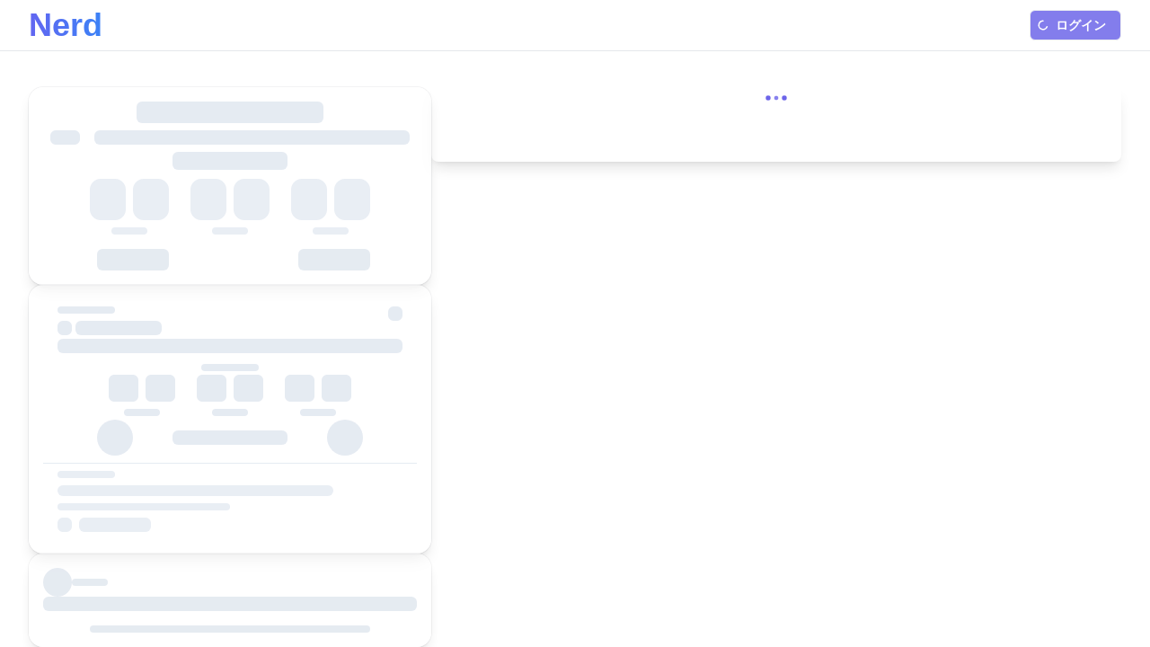

--- FILE ---
content_type: text/html; charset=utf-8
request_url: https://nerd-plus.com/episodes/ee5c2685-5a9e-4ee2-9200-009f400d12ef?mode=comment&order=new
body_size: 4198
content:
<!DOCTYPE html><html lang="ja-JP"><head><meta charSet="utf-8"/><meta content="minimum-scale=1, initial-scale=1, width=device-width" name="viewport"/><title>Nerd</title><meta name="next-head-count" content="3"/><meta charSet="utf-8"/><meta content="匿名でアニメの感想を投稿してみんなと感想を共有しよう！" name="description"/><meta content="Nerd" property="og:site_name"/><meta content="Nerd" property="og:title"/><meta content="website" property="og:type"/><meta content="https://nerd-plus.com/" property="og:url"/><meta content="https://nerd-plus.com/og.png" property="og:image"/><meta content="summary_large_image" name="twitter:card"/><meta content="Nerd" name="twitter:title"/><meta content="https://nerd-plus.com/og.png" name="twitter:image"/><meta content="匿名でアニメの感想を投稿してみんなと感想を共有しよう！" name="twitter:description"/><meta content="匿名でアニメの感想を投稿してみんなと感想を共有しよう！" property="og:description"/><link href="/apple-touch-icon.png" rel="apple-touch-icon" sizes="180x180"/><link href="/favicon-32x32.png" rel="icon" sizes="32x32" type="image/png"/><link href="/favicon-16x16.png" rel="icon" sizes="16x16" type="image/png"/><link href="/site.webmanifest" rel="manifest"/><link color="#5bbad5" href="/safari-pinned-tab.svg" rel="mask-icon"/><meta content="#da532c" name="msapplication-TileColor"/><meta content="#ffffff" name="theme-color"/><script async="" crossorigin="anonymous" src="https://pagead2.googlesyndication.com/pagead/js/adsbygoogle.js?client=ca-pub-8148476979627677"></script><link rel="preload" href="/_next/static/css/5fa1c066b1e74d42.css" as="style"/><link rel="stylesheet" href="/_next/static/css/5fa1c066b1e74d42.css" data-n-g=""/><noscript data-n-css=""></noscript><script defer="" nomodule="" src="/_next/static/chunks/polyfills-78c92fac7aa8fdd8.js"></script><script defer="" src="/_next/static/chunks/2720.c207922529260d49.js"></script><script defer="" src="/_next/static/chunks/cccc6244.d20d0b399d641dcb.js"></script><script defer="" src="/_next/static/chunks/4478.cd489d82bee131a1.js"></script><script defer="" src="/_next/static/chunks/2037.6eb46ec3d1447e15.js"></script><script defer="" src="/_next/static/chunks/615.71a7855b21c79d23.js"></script><script defer="" src="/_next/static/chunks/3457.607e450f9bafad26.js"></script><script defer="" src="/_next/static/chunks/536.ddc4cc3fee4aaecc.js"></script><script defer="" src="/_next/static/chunks/1480.705e34f3b1d646b0.js"></script><script src="/_next/static/chunks/webpack-8ec9bf47b5061ec8.js" defer=""></script><script src="/_next/static/chunks/framework-0d6ea1a7548c6e4f.js" defer=""></script><script src="/_next/static/chunks/main-418525cb54c755c1.js" defer=""></script><script src="/_next/static/chunks/pages/_app-39ecab69c193d2ac.js" defer=""></script><script src="/_next/static/chunks/4368-d4355fe2792e156d.js" defer=""></script><script src="/_next/static/chunks/2661-e034839b1484c2ce.js" defer=""></script><script src="/_next/static/chunks/5734-99438f6cd45e6005.js" defer=""></script><script src="/_next/static/chunks/7045-339e007d748d18fa.js" defer=""></script><script src="/_next/static/chunks/7787-d131ac80fbd659df.js" defer=""></script><script src="/_next/static/chunks/9675-c8525ce6eee53c15.js" defer=""></script><script src="/_next/static/chunks/8253-4acd01115b7b46c7.js" defer=""></script><script src="/_next/static/chunks/1127-be9255a86990c849.js" defer=""></script><script src="/_next/static/chunks/5819-3f4b19f62841fec6.js" defer=""></script><script src="/_next/static/chunks/3336-0502fb4d210880f6.js" defer=""></script><script src="/_next/static/chunks/3840-5852f026030d6695.js" defer=""></script><script src="/_next/static/chunks/7128-3c5deb8d69ae8b98.js" defer=""></script><script src="/_next/static/chunks/pages/episodes/%5Bslug%5D-88f1cf513cc88d22.js" defer=""></script><script src="/_next/static/OJXDxiDEs3uyJg70OFRCx/_buildManifest.js" defer=""></script><script src="/_next/static/OJXDxiDEs3uyJg70OFRCx/_ssgManifest.js" defer=""></script></head><body class="font-inter"><div id="__next"><div aria-live="assertive" class="pointer-events-none fixed inset-0 z-[200] flex  px-4 py-6 sm:p-6"><div class="flex w-full flex-col items-center space-y-4 sm:items-end"></div></div><style>
    #nprogress {
      pointer-events: none;
    }
    #nprogress .bar {
      background: #6366f1;
      position: fixed;
      z-index: 9999;
      top: 0;
      left: 0;
      width: 100%;
      height: 3px;
    }
    #nprogress .peg {
      display: block;
      position: absolute;
      right: 0px;
      width: 100px;
      height: 100%;
      box-shadow: 0 0 10px #6366f1, 0 0 5px #6366f1;
      opacity: 1;
      -webkit-transform: rotate(3deg) translate(0px, -4px);
      -ms-transform: rotate(3deg) translate(0px, -4px);
      transform: rotate(3deg) translate(0px, -4px);
    }
    #nprogress .spinner {
      display: block;
      position: fixed;
      z-index: 1031;
      top: 15px;
      right: 15px;
    }
    #nprogress .spinner-icon {
      width: 18px;
      height: 18px;
      box-sizing: border-box;
      border: solid 2px transparent;
      border-top-color: #6366f1;
      border-left-color: #6366f1;
      border-radius: 50%;
      -webkit-animation: nprogresss-spinner 400ms linear infinite;
      animation: nprogress-spinner 400ms linear infinite;
    }
    .nprogress-custom-parent {
      overflow: hidden;
      position: relative;
    }
    .nprogress-custom-parent #nprogress .spinner,
    .nprogress-custom-parent #nprogress .bar {
      position: absolute;
    }
    @-webkit-keyframes nprogress-spinner {
      0% {
        -webkit-transform: rotate(0deg);
      }
      100% {
        -webkit-transform: rotate(360deg);
      }
    }
    @keyframes nprogress-spinner {
      0% {
        transform: rotate(0deg);
      }
      100% {
        transform: rotate(360deg);
      }
    }
  </style><div class="flex min-h-screen max-w-full flex-1 flex-col"><header class="shrink-0 border-b border-gray-200 bg-white"><div class="mx-auto flex h-14 max-w-7xl items-center justify-between px-4 sm:px-6 lg:px-8"><div class="flex gap-x-4"><button class="-m-2.5 p-2.5 text-gray-700 lg:hidden" type="button"><span class="sr-only">Open sidebar</span><svg xmlns="http://www.w3.org/2000/svg" fill="none" viewBox="0 0 24 24" stroke-width="1.5" stroke="currentColor" aria-hidden="true" class="h-6 w-6"><path stroke-linecap="round" stroke-linejoin="round" d="M3.75 6.75h16.5M3.75 12h16.5m-16.5 5.25h16.5"></path></svg></button><a class="text-3xl font-black sm:text-4xl" href="/"><span class="inline-block bg-gradient-to-r from-indigo-500 to-blue-500 bg-clip-text text-transparent">Nerd</span></a></div><div class="flex items-center gap-x-8"><button aria-busy="true" class="flex items-center justify-center border transition-transform duration-75 focus-visible:outline focus-visible:outline-2 focus-visible:outline-offset-2 active:translate-y-0.5 disabled:cursor-not-allowed disabled:opacity-70 disabled:active:translate-y-0 text-sm rounded-md bg-indigo-600 text-white hover:bg-indigo-500 focus-visible:outline-indigo-600 cursor-wait opacity-60 px-1.5 py-1 md:px-2 md:py-1.5" disabled="" type="button"><span class="sr-only" role="status">loading...</span><svg aria-hidden="true" class="stroke-white fill-white h-3 w-3" height="24" viewBox="0 0 24 24" width="24" xmlns="http://www.w3.org/2000/svg"><g class="spinner_V8m1"><circle cx="12" cy="12" fill="none" r="9.5" stroke-width="3"></circle></g></svg><span class="mx-2 font-semibold text-sm">ログイン</span></button></div></div></header><div class="mx-auto flex h-full w-full max-w-7xl flex-1  flex-col items-start gap-x-8  px-0   lg:flex-row lg:px-8"><div aria-hidden="true" class="pointer-events-none absolute inset-x-0 top-1/2 -z-10 max-h-screen -translate-y-1/2  transform-gpu overflow-hidden opacity-30 blur-3xl"><div class="ml-[max(50%,10rem)] aspect-[1313/771] w-[82.0625rem] bg-gradient-to-tr from-[#ff5555] to-[#8088ff]" style="clip-path:polygon(74.1% 44.1%, 100% 61.6%, 97.5% 26.9%, 85.5% 0.1%, 80.7% 2%, 72.5% 32.5%, 60.2% 62.4%, 52.4% 68.1%, 47.5% 58.3%, 45.2% 34.5%, 27.5% 76.7%, 0.1% 64.9%, 17.9% 100%, 27.6% 76.8%, 76.1% 97.7%, 74.1% 44.1%)"></div></div><div aria-hidden="true" class="pointer-events-none absolute inset-x-0 top-0 -z-10 flex max-h-screen transform-gpu overflow-hidden pt-32 opacity-25 blur-3xl sm:pt-40 xl:justify-end"><div class="ml-[-22rem] aspect-[1313/771] w-[82.0625rem] flex-none origin-top-right rotate-[30deg] bg-gradient-to-tr from-[#55ffc3] to-[#8088ff] xl:ml-0 xl:mr-[calc(50%-12rem)]" style="clip-path:polygon(74.1% 44.1%, 100% 61.6%, 97.5% 26.9%, 85.5% 0.1%, 80.7% 2%, 72.5% 32.5%, 60.2% 62.4%, 52.4% 68.1%, 47.5% 58.3%, 45.2% 34.5%, 27.5% 76.7%, 0.1% 64.9%, 17.9% 100%, 27.6% 76.8%, 76.1% 97.7%, 74.1% 44.1%)"></div></div><!--$--><span class="sr-only">エピソードをロード中...</span><div class="sticky top-8 hidden h-[calc(100dvh-65px)] w-[28rem] shrink-0 flex-col gap-4 bg-white/20 pt-10 lg:flex"><div class=" rounded-2xl bg-white/60 pb-4  shadow-lg ring-1 ring-gray-900/5"><div class="flex animate-pulse flex-col items-center justify-between p-4  md:px-6"><div class="mb-1 h-6 w-52 rounded-md bg-slate-200 md:mb-2"></div><div class="mb-2 flex h-4 w-full  "><div class="mr-4 h-4 w-1/12 rounded-md bg-slate-200"></div><div class="flex-1 rounded-md bg-slate-200"></div></div><div class="flex flex-col"><div class="m-0 mx-auto mb-2.5 h-5  w-32 rounded-md bg-slate-200 px-10"></div><div class="flex animate-pulse space-x-4 md:space-x-6" role="status"><div class="flex flex-col items-center justify-center"><div class="mb-2 flex space-x-2"><div class="h-[46px] w-[40px] rounded-xl bg-slate-200"></div><div class="h-[46px] w-[40px] rounded-xl bg-slate-200"></div></div><span class="h-2 w-10 rounded-md bg-slate-200"></span></div><div class="flex flex-col items-center justify-center"><div class="mb-2 flex space-x-2"><div class="h-[46px] w-[40px] rounded-xl bg-slate-200"></div><div class="h-[46px] w-[40px] rounded-xl bg-slate-200"></div></div><span class="h-2 w-10 rounded-md bg-slate-200"></span></div><div class="flex flex-col items-center justify-center"><div class="mb-2 flex space-x-2"><div class="h-[46px] w-[40px] rounded-xl bg-slate-200"></div><div class="h-[46px] w-[40px] rounded-xl bg-slate-200"></div></div><span class="h-2 w-10 rounded-md bg-slate-200"></span></div></div></div></div><div class="flex flex-1 animate-pulse items-center justify-around"><div class="ml-2 h-6 w-20 rounded-md bg-slate-200"></div><div class="ml-2 h-6 w-20 rounded-md bg-slate-200"></div></div></div><div class="rounded-2xl bg-white/60 p-4 shadow-lg ring-1 ring-gray-900/5 "><div class="hidden animate-pulse  lg:block" role="status"><section class="px-4 py-2"><div class="flex items-center justify-between"><div class="mb-2 h-2 w-16 rounded-md bg-slate-200"></div><div class="h-4 w-4 rounded-md bg-slate-200"></div></div><div class="mb-3 space-y-1"><div class="flex items-center"><div class="h-4 w-4 rounded-md bg-slate-200"></div><div class="ml-1 h-4 w-24 rounded-md bg-slate-200"></div></div><div class="h-4 w-full rounded-md bg-slate-200"></div></div><div class="flex flex-col items-center space-y-1"><div class="h-2 w-16 rounded-md bg-slate-200"></div><div class="flex space-x-4 md:space-x-6"><div class="flex flex-col items-center justify-center"><div class="mb-2 flex space-x-2"><div class="h-[30px] w-[33px] rounded-md bg-slate-200"></div><div class="h-[30px] w-[33px] rounded-md bg-slate-200"></div></div><span class="h-2 w-10 rounded-md bg-slate-200"></span></div><div class="flex flex-col items-center justify-center"><div class="mb-2 flex space-x-2"><div class="h-[30px] w-[33px] rounded-md bg-slate-200"></div><div class="h-[30px] w-[33px] rounded-md bg-slate-200"></div></div><span class="h-2 w-10 rounded-md bg-slate-200"></span></div><div class="flex flex-col items-center justify-center"><div class="mb-2 flex space-x-2"><div class="h-[30px] w-[33px] rounded-md bg-slate-200"></div><div class="h-[30px] w-[33px] rounded-md bg-slate-200"></div></div><span class="h-2 w-10 rounded-md bg-slate-200"></span></div></div><div class="grid w-full grid-cols-3 items-center justify-between"><div class="mx-auto h-10 w-10  rounded-full bg-slate-200"></div><div class="h-4 w-full rounded-md bg-slate-200"></div><div class="mx-auto h-10 w-10  rounded-full bg-slate-200"></div></div></div></section><div class="h-[1px] w-full bg-slate-200"></div><section class="animate-pulse px-6 py-4 lg:block lg:px-4 lg:py-2 " role="status"><div class="mb-2 h-2 w-16 rounded-md bg-slate-200"></div><div class="mb-2 h-3 w-4/5 rounded-md bg-slate-200"></div><div class="mb-2 h-2 w-1/2 rounded-md bg-slate-200"></div><div class="flex place-items-center"><div class="mr-2 h-4 w-4 rounded-md bg-slate-200"></div><div class="h-4 w-20 rounded-md bg-slate-200"></div></div></section></div></div><div class="animate-pulse rounded-2xl bg-white/60 p-4 shadow-lg ring-1 ring-gray-900/5 "><div><div class="fixed bottom-0 left-0 z-[1] w-full border-t border-solid border-slate-200 bg-white p-2 lg:relative lg:border-0 lg:bg-transparent lg:p-0"><div class="flex flex-1 flex-col justify-center gap-4"><div class="flex items-center gap-4"><div class="h-8 w-8 rounded-full bg-slate-200"></div><div class="h-2 w-10 rounded-md bg-slate-200"></div></div><div class="mx-auto h-4 w-full rounded-md bg-slate-200"></div></div><div class="mx-auto mt-4 hidden h-2 w-3/4 place-items-center rounded-md bg-slate-200 text-sm text-dimmed lg:grid"></div></div></div></div></div><div class="flex w-full flex-1 flex-col  bg-white/20 lg:min-h-[calc(100dvh-65px)] lg:py-10"><div class="block w-full bg-white/80 py-4 lg:hidden"><div class="flex animate-pulse flex-col items-center justify-between p-4  md:px-6"><div class="mb-1 h-6 w-52 rounded-md bg-slate-200 md:mb-2"></div><div class="mb-2 flex h-4 w-full  "><div class="mr-4 h-4 w-1/12 rounded-md bg-slate-200"></div><div class="flex-1 rounded-md bg-slate-200"></div></div><div class="flex flex-col"><div class="m-0 mx-auto mb-2.5 h-5  w-32 rounded-md bg-slate-200 px-10"></div><div class="flex animate-pulse space-x-4 md:space-x-6" role="status"><div class="flex flex-col items-center justify-center"><div class="mb-2 flex space-x-2"><div class="h-[46px] w-[40px] rounded-xl bg-slate-200"></div><div class="h-[46px] w-[40px] rounded-xl bg-slate-200"></div></div><span class="h-2 w-10 rounded-md bg-slate-200"></span></div><div class="flex flex-col items-center justify-center"><div class="mb-2 flex space-x-2"><div class="h-[46px] w-[40px] rounded-xl bg-slate-200"></div><div class="h-[46px] w-[40px] rounded-xl bg-slate-200"></div></div><span class="h-2 w-10 rounded-md bg-slate-200"></span></div><div class="flex flex-col items-center justify-center"><div class="mb-2 flex space-x-2"><div class="h-[46px] w-[40px] rounded-xl bg-slate-200"></div><div class="h-[46px] w-[40px] rounded-xl bg-slate-200"></div></div><span class="h-2 w-10 rounded-md bg-slate-200"></span></div></div></div></div><div class="flex flex-1 animate-pulse items-center justify-around"><div class="ml-2 h-6 w-20 rounded-md bg-slate-200"></div><div class="ml-2 h-6 w-20 rounded-md bg-slate-200"></div></div><div></div></div><div></div><div class="flex flex-1 flex-col pb-[59px] lg:rounded-lg lg:shadow-lg"><svg aria-hidden="true" class="stroke-indigo-600 fill-indigo-600 h-6 w-6 m-auto" viewBox="0 0 120 30" xmlns="http://www.w3.org/2000/svg"><circle cx="15" cy="15" r="15"><animate attributeName="r" begin="0s" calcMode="linear" dur="0.8s" from="15" repeatCount="indefinite" to="15" values="15;9;15"></animate><animate attributeName="fill-opacity" begin="0s" calcMode="linear" dur="0.8s" from="1" repeatCount="indefinite" to="1" values="1;.5;1"></animate></circle><circle cx="60" cy="15" fill-opacity="0.3" r="9"><animate attributeName="r" begin="0s" calcMode="linear" dur="0.8s" from="9" repeatCount="indefinite" to="9" values="9;15;9"></animate><animate attributeName="fill-opacity" begin="0s" calcMode="linear" dur="0.8s" from="0.5" repeatCount="indefinite" to="0.5" values=".5;1;.5"></animate></circle><circle cx="105" cy="15" r="15"><animate attributeName="r" begin="0s" calcMode="linear" dur="0.8s" from="15" repeatCount="indefinite" to="15" values="15;9;15"></animate><animate attributeName="fill-opacity" begin="0s" calcMode="linear" dur="0.8s" from="1" repeatCount="indefinite" to="1" values="1;.5;1"></animate></circle></svg></div><div class="animate-pulse border-t p-4 lg:hidden"><div class="flex items-center gap-6"><div class="h-6 w-6 rounded-full bg-slate-200"></div><div class="h-4 w-4/5 rounded-md  bg-slate-200"></div></div></div></div><!--/$--></div></div></div><script id="__NEXT_DATA__" type="application/json">{"props":{"pageProps":{}},"page":"/episodes/[slug]","query":{},"buildId":"OJXDxiDEs3uyJg70OFRCx","nextExport":true,"autoExport":true,"isFallback":false,"dynamicIds":[2720,615,3457,536,1480],"scriptLoader":[]}</script><!-- Cloudflare Pages Analytics --><script defer src='https://static.cloudflareinsights.com/beacon.min.js' data-cf-beacon='{"token": "42801661d16a4129bcc46e3f98109009"}'></script><!-- Cloudflare Pages Analytics --><script defer src="https://static.cloudflareinsights.com/beacon.min.js/vcd15cbe7772f49c399c6a5babf22c1241717689176015" integrity="sha512-ZpsOmlRQV6y907TI0dKBHq9Md29nnaEIPlkf84rnaERnq6zvWvPUqr2ft8M1aS28oN72PdrCzSjY4U6VaAw1EQ==" data-cf-beacon='{"version":"2024.11.0","token":"e370ae9e6858478f9cc5549e0ab88a16","r":1,"server_timing":{"name":{"cfCacheStatus":true,"cfEdge":true,"cfExtPri":true,"cfL4":true,"cfOrigin":true,"cfSpeedBrain":true},"location_startswith":null}}' crossorigin="anonymous"></script>
</body></html>

--- FILE ---
content_type: text/html; charset=utf-8
request_url: https://www.google.com/recaptcha/api2/aframe
body_size: 268
content:
<!DOCTYPE HTML><html><head><meta http-equiv="content-type" content="text/html; charset=UTF-8"></head><body><script nonce="3WTZmDwhibtzznPOPHnIkQ">/** Anti-fraud and anti-abuse applications only. See google.com/recaptcha */ try{var clients={'sodar':'https://pagead2.googlesyndication.com/pagead/sodar?'};window.addEventListener("message",function(a){try{if(a.source===window.parent){var b=JSON.parse(a.data);var c=clients[b['id']];if(c){var d=document.createElement('img');d.src=c+b['params']+'&rc='+(localStorage.getItem("rc::a")?sessionStorage.getItem("rc::b"):"");window.document.body.appendChild(d);sessionStorage.setItem("rc::e",parseInt(sessionStorage.getItem("rc::e")||0)+1);localStorage.setItem("rc::h",'1769180331709');}}}catch(b){}});window.parent.postMessage("_grecaptcha_ready", "*");}catch(b){}</script></body></html>

--- FILE ---
content_type: application/javascript
request_url: https://nerd-plus.com/_next/static/chunks/7787-d131ac80fbd659df.js
body_size: 7986
content:
"use strict";(self.webpackChunk_N_E=self.webpackChunk_N_E||[]).push([[7787],{2962:function(t,e,n){n.d(e,{Z:function(){return b}});var r={};function a(t){return(a="function"==typeof Symbol&&"symbol"==typeof Symbol.iterator?function(t){return typeof t}:function(t){return t&&"function"==typeof Symbol&&t.constructor===Symbol&&t!==Symbol.prototype?"symbol":typeof t})(t)}function i(t,e){if(e.length<t)throw TypeError(t+" argument"+(t>1?"s":"")+" required, but only "+e.length+" present")}function o(t){i(1,arguments);var e=Object.prototype.toString.call(t);return t instanceof Date||"object"===a(t)&&"[object Date]"===e?new Date(t.getTime()):"number"==typeof t||"[object Number]"===e?new Date(t):(("string"==typeof t||"[object String]"===e)&&"undefined"!=typeof console&&(console.warn("Starting with v2.0.0-beta.1 date-fns doesn't accept strings as date arguments. Please use `parseISO` to parse strings. See: https://github.com/date-fns/date-fns/blob/master/docs/upgradeGuide.md#string-arguments"),console.warn(Error().stack)),new Date(NaN))}function s(t,e){i(2,arguments);var n=o(t),r=o(e),a=n.getTime()-r.getTime();return a<0?-1:a>0?1:a}var u={ceil:Math.ceil,round:Math.round,floor:Math.floor,trunc:function(t){return t<0?Math.ceil(t):Math.floor(t)}},h={lessThanXSeconds:{one:"less than a second",other:"less than {{count}} seconds"},xSeconds:{one:"1 second",other:"{{count}} seconds"},halfAMinute:"half a minute",lessThanXMinutes:{one:"less than a minute",other:"less than {{count}} minutes"},xMinutes:{one:"1 minute",other:"{{count}} minutes"},aboutXHours:{one:"about 1 hour",other:"about {{count}} hours"},xHours:{one:"1 hour",other:"{{count}} hours"},xDays:{one:"1 day",other:"{{count}} days"},aboutXWeeks:{one:"about 1 week",other:"about {{count}} weeks"},xWeeks:{one:"1 week",other:"{{count}} weeks"},aboutXMonths:{one:"about 1 month",other:"about {{count}} months"},xMonths:{one:"1 month",other:"{{count}} months"},aboutXYears:{one:"about 1 year",other:"about {{count}} years"},xYears:{one:"1 year",other:"{{count}} years"},overXYears:{one:"over 1 year",other:"over {{count}} years"},almostXYears:{one:"almost 1 year",other:"almost {{count}} years"}},l=n(9526),c={date:(0,l.Z)({formats:{full:"EEEE, MMMM do, y",long:"MMMM do, y",medium:"MMM d, y",short:"MM/dd/yyyy"},defaultWidth:"full"}),time:(0,l.Z)({formats:{full:"h:mm:ss a zzzz",long:"h:mm:ss a z",medium:"h:mm:ss a",short:"h:mm a"},defaultWidth:"full"}),dateTime:(0,l.Z)({formats:{full:"{{date}} 'at' {{time}}",long:"{{date}} 'at' {{time}}",medium:"{{date}}, {{time}}",short:"{{date}}, {{time}}"},defaultWidth:"full"})},d={lastWeek:"'last' eeee 'at' p",yesterday:"'yesterday at' p",today:"'today at' p",tomorrow:"'tomorrow at' p",nextWeek:"eeee 'at' p",other:"P"},f=n(8486),m={ordinalNumber:function(t,e){var n=Number(t),r=n%100;if(r>20||r<10)switch(r%10){case 1:return n+"st";case 2:return n+"nd";case 3:return n+"rd"}return n+"th"},era:(0,f.Z)({values:{narrow:["B","A"],abbreviated:["BC","AD"],wide:["Before Christ","Anno Domini"]},defaultWidth:"wide"}),quarter:(0,f.Z)({values:{narrow:["1","2","3","4"],abbreviated:["Q1","Q2","Q3","Q4"],wide:["1st quarter","2nd quarter","3rd quarter","4th quarter"]},defaultWidth:"wide",argumentCallback:function(t){return t-1}}),month:(0,f.Z)({values:{narrow:["J","F","M","A","M","J","J","A","S","O","N","D"],abbreviated:["Jan","Feb","Mar","Apr","May","Jun","Jul","Aug","Sep","Oct","Nov","Dec"],wide:["January","February","March","April","May","June","July","August","September","October","November","December"]},defaultWidth:"wide"}),day:(0,f.Z)({values:{narrow:["S","M","T","W","T","F","S"],short:["Su","Mo","Tu","We","Th","Fr","Sa"],abbreviated:["Sun","Mon","Tue","Wed","Thu","Fri","Sat"],wide:["Sunday","Monday","Tuesday","Wednesday","Thursday","Friday","Saturday"]},defaultWidth:"wide"}),dayPeriod:(0,f.Z)({values:{narrow:{am:"a",pm:"p",midnight:"mi",noon:"n",morning:"morning",afternoon:"afternoon",evening:"evening",night:"night"},abbreviated:{am:"AM",pm:"PM",midnight:"midnight",noon:"noon",morning:"morning",afternoon:"afternoon",evening:"evening",night:"night"},wide:{am:"a.m.",pm:"p.m.",midnight:"midnight",noon:"noon",morning:"morning",afternoon:"afternoon",evening:"evening",night:"night"}},defaultWidth:"wide",formattingValues:{narrow:{am:"a",pm:"p",midnight:"mi",noon:"n",morning:"in the morning",afternoon:"in the afternoon",evening:"in the evening",night:"at night"},abbreviated:{am:"AM",pm:"PM",midnight:"midnight",noon:"noon",morning:"in the morning",afternoon:"in the afternoon",evening:"in the evening",night:"at night"},wide:{am:"a.m.",pm:"p.m.",midnight:"midnight",noon:"noon",morning:"in the morning",afternoon:"in the afternoon",evening:"in the evening",night:"at night"}},defaultFormattingWidth:"wide"})},p=n(2176),g={code:"en-US",formatDistance:function(t,e,n){var r,a=h[t];return(r="string"==typeof a?a:1===e?a.one:a.other.replace("{{count}}",e.toString()),null!=n&&n.addSuffix)?n.comparison&&n.comparison>0?"in "+r:r+" ago":r},formatLong:c,formatRelative:function(t,e,n,r){return d[t]},localize:m,match:{ordinalNumber:(0,n(974).Z)({matchPattern:/^(\d+)(th|st|nd|rd)?/i,parsePattern:/\d+/i,valueCallback:function(t){return parseInt(t,10)}}),era:(0,p.Z)({matchPatterns:{narrow:/^(b|a)/i,abbreviated:/^(b\.?\s?c\.?|b\.?\s?c\.?\s?e\.?|a\.?\s?d\.?|c\.?\s?e\.?)/i,wide:/^(before christ|before common era|anno domini|common era)/i},defaultMatchWidth:"wide",parsePatterns:{any:[/^b/i,/^(a|c)/i]},defaultParseWidth:"any"}),quarter:(0,p.Z)({matchPatterns:{narrow:/^[1234]/i,abbreviated:/^q[1234]/i,wide:/^[1234](th|st|nd|rd)? quarter/i},defaultMatchWidth:"wide",parsePatterns:{any:[/1/i,/2/i,/3/i,/4/i]},defaultParseWidth:"any",valueCallback:function(t){return t+1}}),month:(0,p.Z)({matchPatterns:{narrow:/^[jfmasond]/i,abbreviated:/^(jan|feb|mar|apr|may|jun|jul|aug|sep|oct|nov|dec)/i,wide:/^(january|february|march|april|may|june|july|august|september|october|november|december)/i},defaultMatchWidth:"wide",parsePatterns:{narrow:[/^j/i,/^f/i,/^m/i,/^a/i,/^m/i,/^j/i,/^j/i,/^a/i,/^s/i,/^o/i,/^n/i,/^d/i],any:[/^ja/i,/^f/i,/^mar/i,/^ap/i,/^may/i,/^jun/i,/^jul/i,/^au/i,/^s/i,/^o/i,/^n/i,/^d/i]},defaultParseWidth:"any"}),day:(0,p.Z)({matchPatterns:{narrow:/^[smtwf]/i,short:/^(su|mo|tu|we|th|fr|sa)/i,abbreviated:/^(sun|mon|tue|wed|thu|fri|sat)/i,wide:/^(sunday|monday|tuesday|wednesday|thursday|friday|saturday)/i},defaultMatchWidth:"wide",parsePatterns:{narrow:[/^s/i,/^m/i,/^t/i,/^w/i,/^t/i,/^f/i,/^s/i],any:[/^su/i,/^m/i,/^tu/i,/^w/i,/^th/i,/^f/i,/^sa/i]},defaultParseWidth:"any"}),dayPeriod:(0,p.Z)({matchPatterns:{narrow:/^(a|p|mi|n|(in the|at) (morning|afternoon|evening|night))/i,any:/^([ap]\.?\s?m\.?|midnight|noon|(in the|at) (morning|afternoon|evening|night))/i},defaultMatchWidth:"any",parsePatterns:{any:{am:/^a/i,pm:/^p/i,midnight:/^mi/i,noon:/^no/i,morning:/morning/i,afternoon:/afternoon/i,evening:/evening/i,night:/night/i}},defaultParseWidth:"any"})},options:{weekStartsOn:0,firstWeekContainsDate:1}};function y(t,e){if(null==t)throw TypeError("assign requires that input parameter not be null or undefined");for(var n in e)Object.prototype.hasOwnProperty.call(e,n)&&(t[n]=e[n]);return t}function v(t){var e=new Date(Date.UTC(t.getFullYear(),t.getMonth(),t.getDate(),t.getHours(),t.getMinutes(),t.getSeconds(),t.getMilliseconds()));return e.setUTCFullYear(t.getFullYear()),t.getTime()-e.getTime()}function b(t,e,n){i(2,arguments);var a,h,l,c,d,f=null!==(a=null!==(h=null==n?void 0:n.locale)&&void 0!==h?h:r.locale)&&void 0!==a?a:g;if(!f.formatDistance)throw RangeError("locale must contain formatDistance property");var m=s(t,e);if(isNaN(m))throw RangeError("Invalid time value");var p=y(y({},n),{addSuffix:!!(null==n?void 0:n.addSuffix),comparison:m});m>0?(l=o(e),c=o(t)):(l=o(t),c=o(e));var b=function(t,e,n){i(2,arguments);var r,a=function(t,e){return i(2,arguments),o(t).getTime()-o(e).getTime()}(t,e)/1e3;return((r=null==n?void 0:n.roundingMethod)?u[r]:u.trunc)(a)}(c,l),w=Math.round((b-(v(c)-v(l))/1e3)/60);if(w<2){if(null!=n&&n.includeSeconds){if(b<5)return f.formatDistance("lessThanXSeconds",5,p);if(b<10)return f.formatDistance("lessThanXSeconds",10,p);if(b<20)return f.formatDistance("lessThanXSeconds",20,p);if(b<40)return f.formatDistance("halfAMinute",0,p);else if(b<60)return f.formatDistance("lessThanXMinutes",1,p);else return f.formatDistance("xMinutes",1,p)}return 0===w?f.formatDistance("lessThanXMinutes",1,p):f.formatDistance("xMinutes",w,p)}if(w<45)return f.formatDistance("xMinutes",w,p);if(w<90)return f.formatDistance("aboutXHours",1,p);if(w<1440){var M=Math.round(w/60);return f.formatDistance("aboutXHours",M,p)}if(w<2520)return f.formatDistance("xDays",1,p);if(w<43200){var S=Math.round(w/1440);return f.formatDistance("xDays",S,p)}if(w<86400)return d=Math.round(w/43200),f.formatDistance("aboutXMonths",d,p);if((d=function(t,e){i(2,arguments);var n,r=o(t),a=o(e),u=s(r,a),h=Math.abs(function(t,e){i(2,arguments);var n=o(t),r=o(e);return 12*(n.getFullYear()-r.getFullYear())+(n.getMonth()-r.getMonth())}(r,a));if(h<1)n=0;else{1===r.getMonth()&&r.getDate()>27&&r.setDate(30),r.setMonth(r.getMonth()-u*h);var l=s(r,a)===-u;(function(t){i(1,arguments);var e=o(t);return(function(t){i(1,arguments);var e=o(t);return e.setHours(23,59,59,999),e})(e).getTime()===(function(t){i(1,arguments);var e=o(t),n=e.getMonth();return e.setFullYear(e.getFullYear(),n+1,0),e.setHours(23,59,59,999),e})(e).getTime()})(o(t))&&1===h&&1===s(t,a)&&(l=!1),n=u*(h-Number(l))}return 0===n?0:n}(c,l))<12){var R=Math.round(w/43200);return f.formatDistance("xMonths",R,p)}var W=d%12,P=Math.floor(d/12);return W<3?f.formatDistance("aboutXYears",P,p):W<9?f.formatDistance("overXYears",P,p):f.formatDistance("almostXYears",P+1,p)}},9526:function(t,e,n){n.d(e,{Z:function(){return r}});function r(t){return function(){var e=arguments.length>0&&void 0!==arguments[0]?arguments[0]:{},n=e.width?String(e.width):t.defaultWidth;return t.formats[n]||t.formats[t.defaultWidth]}}},8486:function(t,e,n){n.d(e,{Z:function(){return r}});function r(t){return function(e,n){var r;if("formatting"===(null!=n&&n.context?String(n.context):"standalone")&&t.formattingValues){var a=t.defaultFormattingWidth||t.defaultWidth,i=null!=n&&n.width?String(n.width):a;r=t.formattingValues[i]||t.formattingValues[a]}else{var o=t.defaultWidth,s=null!=n&&n.width?String(n.width):t.defaultWidth;r=t.values[s]||t.values[o]}return r[t.argumentCallback?t.argumentCallback(e):e]}}},2176:function(t,e,n){function r(t){return function(e){var n,r=arguments.length>1&&void 0!==arguments[1]?arguments[1]:{},a=r.width,i=a&&t.matchPatterns[a]||t.matchPatterns[t.defaultMatchWidth],o=e.match(i);if(!o)return null;var s=o[0],u=a&&t.parsePatterns[a]||t.parsePatterns[t.defaultParseWidth],h=Array.isArray(u)?function(t,e){for(var n=0;n<t.length;n++)if(e(t[n]))return n}(u,function(t){return t.test(s)}):function(t,e){for(var n in t)if(t.hasOwnProperty(n)&&e(t[n]))return n}(u,function(t){return t.test(s)});return n=t.valueCallback?t.valueCallback(h):h,{value:n=r.valueCallback?r.valueCallback(n):n,rest:e.slice(s.length)}}}n.d(e,{Z:function(){return r}})},974:function(t,e,n){n.d(e,{Z:function(){return r}});function r(t){return function(e){var n=arguments.length>1&&void 0!==arguments[1]?arguments[1]:{},r=e.match(t.matchPattern);if(!r)return null;var a=r[0],i=e.match(t.parsePattern);if(!i)return null;var o=t.valueCallback?t.valueCallback(i[0]):i[0];return{value:o=n.valueCallback?n.valueCallback(o):o,rest:e.slice(a.length)}}}},6856:function(t,e,n){n.d(e,{Z:function(){return c}});var r={lessThanXSeconds:{one:"1秒未満",other:"{{count}}秒未満",oneWithSuffix:"約1秒",otherWithSuffix:"約{{count}}秒"},xSeconds:{one:"1秒",other:"{{count}}秒"},halfAMinute:"30秒",lessThanXMinutes:{one:"1分未満",other:"{{count}}分未満",oneWithSuffix:"約1分",otherWithSuffix:"約{{count}}分"},xMinutes:{one:"1分",other:"{{count}}分"},aboutXHours:{one:"約1時間",other:"約{{count}}時間"},xHours:{one:"1時間",other:"{{count}}時間"},xDays:{one:"1日",other:"{{count}}日"},aboutXWeeks:{one:"約1週間",other:"約{{count}}週間"},xWeeks:{one:"1週間",other:"{{count}}週間"},aboutXMonths:{one:"約1か月",other:"約{{count}}か月"},xMonths:{one:"1か月",other:"{{count}}か月"},aboutXYears:{one:"約1年",other:"約{{count}}年"},xYears:{one:"1年",other:"{{count}}年"},overXYears:{one:"1年以上",other:"{{count}}年以上"},almostXYears:{one:"1年近く",other:"{{count}}年近く"}},a=n(9526),i={date:(0,a.Z)({formats:{full:"y年M月d日EEEE",long:"y年M月d日",medium:"y/MM/dd",short:"y/MM/dd"},defaultWidth:"full"}),time:(0,a.Z)({formats:{full:"H時mm分ss秒 zzzz",long:"H:mm:ss z",medium:"H:mm:ss",short:"H:mm"},defaultWidth:"full"}),dateTime:(0,a.Z)({formats:{full:"{{date}} {{time}}",long:"{{date}} {{time}}",medium:"{{date}} {{time}}",short:"{{date}} {{time}}"},defaultWidth:"full"})},o={lastWeek:"先週のeeeeのp",yesterday:"昨日のp",today:"今日のp",tomorrow:"明日のp",nextWeek:"翌週のeeeeのp",other:"P"},s=n(8486),u={ordinalNumber:function(t,e){var n=Number(t);switch(String(null==e?void 0:e.unit)){case"year":return"".concat(n,"年");case"quarter":return"第".concat(n,"四半期");case"month":return"".concat(n,"月");case"week":return"第".concat(n,"週");case"date":return"".concat(n,"日");case"hour":return"".concat(n,"時");case"minute":return"".concat(n,"分");case"second":return"".concat(n,"秒");default:return"".concat(n)}},era:(0,s.Z)({values:{narrow:["BC","AC"],abbreviated:["紀元前","西暦"],wide:["紀元前","西暦"]},defaultWidth:"wide"}),quarter:(0,s.Z)({values:{narrow:["1","2","3","4"],abbreviated:["Q1","Q2","Q3","Q4"],wide:["第1四半期","第2四半期","第3四半期","第4四半期"]},defaultWidth:"wide",argumentCallback:function(t){return Number(t)-1}}),month:(0,s.Z)({values:{narrow:["1","2","3","4","5","6","7","8","9","10","11","12"],abbreviated:["1月","2月","3月","4月","5月","6月","7月","8月","9月","10月","11月","12月"],wide:["1月","2月","3月","4月","5月","6月","7月","8月","9月","10月","11月","12月"]},defaultWidth:"wide"}),day:(0,s.Z)({values:{narrow:["日","月","火","水","木","金","土"],short:["日","月","火","水","木","金","土"],abbreviated:["日","月","火","水","木","金","土"],wide:["日曜日","月曜日","火曜日","水曜日","木曜日","金曜日","土曜日"]},defaultWidth:"wide"}),dayPeriod:(0,s.Z)({values:{narrow:{am:"午前",pm:"午後",midnight:"深夜",noon:"正午",morning:"朝",afternoon:"午後",evening:"夜",night:"深夜"},abbreviated:{am:"午前",pm:"午後",midnight:"深夜",noon:"正午",morning:"朝",afternoon:"午後",evening:"夜",night:"深夜"},wide:{am:"午前",pm:"午後",midnight:"深夜",noon:"正午",morning:"朝",afternoon:"午後",evening:"夜",night:"深夜"}},defaultWidth:"wide",formattingValues:{narrow:{am:"午前",pm:"午後",midnight:"深夜",noon:"正午",morning:"朝",afternoon:"午後",evening:"夜",night:"深夜"},abbreviated:{am:"午前",pm:"午後",midnight:"深夜",noon:"正午",morning:"朝",afternoon:"午後",evening:"夜",night:"深夜"},wide:{am:"午前",pm:"午後",midnight:"深夜",noon:"正午",morning:"朝",afternoon:"午後",evening:"夜",night:"深夜"}},defaultFormattingWidth:"wide"})},h=n(974),l=n(2176),c={code:"ja",formatDistance:function(t,e,n){n=n||{};var a,i=r[t];return(a="string"==typeof i?i:1===e?n.addSuffix&&i.oneWithSuffix?i.oneWithSuffix:i.one:n.addSuffix&&i.otherWithSuffix?i.otherWithSuffix.replace("{{count}}",String(e)):i.other.replace("{{count}}",String(e)),n.addSuffix)?n.comparison&&n.comparison>0?a+"後":a+"前":a},formatLong:i,formatRelative:function(t,e,n,r){return o[t]},localize:u,match:{ordinalNumber:(0,h.Z)({matchPattern:/^第?\d+(年|四半期|月|週|日|時|分|秒)?/i,parsePattern:/\d+/i,valueCallback:function(t){return parseInt(t,10)}}),era:(0,l.Z)({matchPatterns:{narrow:/^(B\.?C\.?|A\.?D\.?)/i,abbreviated:/^(紀元[前後]|西暦)/i,wide:/^(紀元[前後]|西暦)/i},defaultMatchWidth:"wide",parsePatterns:{narrow:[/^B/i,/^A/i],any:[/^(紀元前)/i,/^(西暦|紀元後)/i]},defaultParseWidth:"any"}),quarter:(0,l.Z)({matchPatterns:{narrow:/^[1234]/i,abbreviated:/^Q[1234]/i,wide:/^第[1234一二三四１２３４]四半期/i},defaultMatchWidth:"wide",parsePatterns:{any:[/(1|一|１)/i,/(2|二|２)/i,/(3|三|３)/i,/(4|四|４)/i]},defaultParseWidth:"any",valueCallback:function(t){return t+1}}),month:(0,l.Z)({matchPatterns:{narrow:/^([123456789]|1[012])/,abbreviated:/^([123456789]|1[012])月/i,wide:/^([123456789]|1[012])月/i},defaultMatchWidth:"wide",parsePatterns:{any:[/^1\D/,/^2/,/^3/,/^4/,/^5/,/^6/,/^7/,/^8/,/^9/,/^10/,/^11/,/^12/]},defaultParseWidth:"any"}),day:(0,l.Z)({matchPatterns:{narrow:/^[日月火水木金土]/,short:/^[日月火水木金土]/,abbreviated:/^[日月火水木金土]/,wide:/^[日月火水木金土]曜日/},defaultMatchWidth:"wide",parsePatterns:{any:[/^日/,/^月/,/^火/,/^水/,/^木/,/^金/,/^土/]},defaultParseWidth:"any"}),dayPeriod:(0,l.Z)({matchPatterns:{any:/^(AM|PM|午前|午後|正午|深夜|真夜中|夜|朝)/i},defaultMatchWidth:"any",parsePatterns:{any:{am:/^(A|午前)/i,pm:/^(P|午後)/i,midnight:/^深夜|真夜中/i,noon:/^正午/i,morning:/^朝/i,afternoon:/^午後/i,evening:/^夜/i,night:/^深夜/i}},defaultParseWidth:"any"})},options:{weekStartsOn:0,firstWeekContainsDate:1}}},8974:function(t,e,n){var r=n(7294);let a=r.forwardRef(function({title:t,titleId:e,...n},a){return r.createElement("svg",Object.assign({xmlns:"http://www.w3.org/2000/svg",fill:"none",viewBox:"0 0 24 24",strokeWidth:1.5,stroke:"currentColor","aria-hidden":"true",ref:a,"aria-labelledby":e},n),t?r.createElement("title",{id:e},t):null,r.createElement("path",{strokeLinecap:"round",strokeLinejoin:"round",d:"M16.862 4.487l1.687-1.688a1.875 1.875 0 112.652 2.652L6.832 19.82a4.5 4.5 0 01-1.897 1.13l-2.685.8.8-2.685a4.5 4.5 0 011.13-1.897L16.863 4.487zm0 0L19.5 7.125"}))});e.Z=a},2536:function(t,e,n){n.d(e,{z:function(){return u}});var r=n(4139),a=n(7037),i=n(6474),o=n(7506),s=n(2008),u=class extends o.l{constructor(t,e){super(),this.#t=void 0,this.#e=void 0,this.#n=void 0,this.#r=new Set,this.#a=t,this.options=e,this.#i=null,this.bindMethods(),this.setOptions(e)}#a;#t;#e;#n;#o;#s;#i;#u;#h;#l;#c;#d;#f;#r;bindMethods(){this.refetch=this.refetch.bind(this)}onSubscribe(){1===this.listeners.size&&(this.#t.addObserver(this),h(this.#t,this.options)&&this.#m(),this.#p())}onUnsubscribe(){this.hasListeners()||this.destroy()}shouldFetchOnReconnect(){return l(this.#t,this.options,this.options.refetchOnReconnect)}shouldFetchOnWindowFocus(){return l(this.#t,this.options,this.options.refetchOnWindowFocus)}destroy(){this.listeners=new Set,this.#g(),this.#y(),this.#t.removeObserver(this)}setOptions(t,e){let n=this.options,a=this.#t;if(this.options=this.#a.defaultQueryOptions(t),(0,r.VS)(n,this.options)||this.#a.getQueryCache().notify({type:"observerOptionsUpdated",query:this.#t,observer:this}),void 0!==this.options.enabled&&"boolean"!=typeof this.options.enabled)throw Error("Expected enabled to be a boolean");this.options.queryKey||(this.options.queryKey=n.queryKey),this.#v();let i=this.hasListeners();i&&c(this.#t,a,this.options,n)&&this.#m(),this.updateResult(e),i&&(this.#t!==a||this.options.enabled!==n.enabled||this.options.staleTime!==n.staleTime)&&this.#b();let o=this.#w();i&&(this.#t!==a||this.options.enabled!==n.enabled||o!==this.#f)&&this.#M(o)}getOptimisticResult(t){let e=this.#a.getQueryCache().build(this.#a,t),n=this.createResult(e,t);return(0,r.VS)(this.getCurrentResult(),n)||(this.#n=n,this.#s=this.options,this.#o=this.#t.state),n}getCurrentResult(){return this.#n}trackResult(t){let e={};return Object.keys(t).forEach(n=>{Object.defineProperty(e,n,{configurable:!1,enumerable:!0,get:()=>(this.#r.add(n),t[n])})}),e}getCurrentQuery(){return this.#t}refetch({...t}={}){return this.fetch({...t})}fetchOptimistic(t){let e=this.#a.defaultQueryOptions(t),n=this.#a.getQueryCache().build(this.#a,e);return n.isFetchingOptimistic=!0,n.fetch().then(()=>this.createResult(n,e))}fetch(t){return this.#m({...t,cancelRefetch:t.cancelRefetch??!0}).then(()=>(this.updateResult(),this.#n))}#m(t){this.#v();let e=this.#t.fetch(this.options,t);return t?.throwOnError||(e=e.catch(r.ZT)),e}#b(){if(this.#g(),r.sk||this.#n.isStale||!(0,r.PN)(this.options.staleTime))return;let t=(0,r.Kp)(this.#n.dataUpdatedAt,this.options.staleTime);this.#c=setTimeout(()=>{this.#n.isStale||this.updateResult()},t+1)}#w(){return("function"==typeof this.options.refetchInterval?this.options.refetchInterval(this.#n.data,this.#t):this.options.refetchInterval)??!1}#M(t){this.#y(),this.#f=t,!r.sk&&!1!==this.options.enabled&&(0,r.PN)(this.#f)&&0!==this.#f&&(this.#d=setInterval(()=>{(this.options.refetchIntervalInBackground||i.j.isFocused())&&this.#m()},this.#f))}#p(){this.#b(),this.#M(this.#w())}#g(){this.#c&&(clearTimeout(this.#c),this.#c=void 0)}#y(){this.#d&&(clearInterval(this.#d),this.#d=void 0)}createResult(t,e){let n;let a=this.#t,i=this.options,o=this.#n,u=this.#o,l=this.#s,f=t!==a,m=f?t.state:this.#e,{state:p}=t,{error:g,errorUpdatedAt:y,fetchStatus:v,status:b}=p,w=!1;if(e._optimisticResults){let n=this.hasListeners(),r=!n&&h(t,e),o=n&&c(t,a,e,i);(r||o)&&(v=(0,s.Kw)(t.options.networkMode)?"fetching":"paused",p.dataUpdatedAt||(b="pending")),"isRestoring"===e._optimisticResults&&(v="idle")}if(e.select&&void 0!==p.data){if(o&&p.data===u?.data&&e.select===this.#u)n=this.#h;else try{this.#u=e.select,n=e.select(p.data),n=(0,r.oE)(o?.data,n,e),this.#h=n,this.#i=null}catch(t){this.#i=t}}else n=p.data;if(void 0!==e.placeholderData&&void 0===n&&"pending"===b){let t;if(o?.isPlaceholderData&&e.placeholderData===l?.placeholderData)t=o.data;else if(t="function"==typeof e.placeholderData?e.placeholderData(this.#l?.state.data,this.#l):e.placeholderData,e.select&&void 0!==t)try{t=e.select(t),this.#i=null}catch(t){this.#i=t}void 0!==t&&(b="success",n=(0,r.oE)(o?.data,t,e),w=!0)}this.#i&&(g=this.#i,n=this.#h,y=Date.now(),b="error");let M="fetching"===v,S="pending"===b,R="error"===b,W=S&&M,P={status:b,fetchStatus:v,isPending:S,isSuccess:"success"===b,isError:R,isInitialLoading:W,isLoading:W,data:n,dataUpdatedAt:p.dataUpdatedAt,error:g,errorUpdatedAt:y,failureCount:p.fetchFailureCount,failureReason:p.fetchFailureReason,errorUpdateCount:p.errorUpdateCount,isFetched:p.dataUpdateCount>0||p.errorUpdateCount>0,isFetchedAfterMount:p.dataUpdateCount>m.dataUpdateCount||p.errorUpdateCount>m.errorUpdateCount,isFetching:M,isRefetching:M&&!S,isLoadingError:R&&0===p.dataUpdatedAt,isPaused:"paused"===v,isPlaceholderData:w,isRefetchError:R&&0!==p.dataUpdatedAt,isStale:d(t,e),refetch:this.refetch};return P}updateResult(t){let e=this.#n,n=this.createResult(this.#t,this.options);if(this.#o=this.#t.state,this.#s=this.options,(0,r.VS)(n,e))return;void 0!==this.#o.data&&(this.#l=this.#t),this.#n=n;let a={};t?.listeners!==!1&&(()=>{if(!e)return!0;let{notifyOnChangeProps:t}=this.options,n="function"==typeof t?t():t;if("all"===n||!n&&!this.#r.size)return!0;let r=new Set(n??this.#r);return this.options.throwOnError&&r.add("error"),Object.keys(this.#n).some(t=>{let n=this.#n[t]!==e[t];return n&&r.has(t)})})()&&(a.listeners=!0),this.#S({...a,...t})}#v(){let t=this.#a.getQueryCache().build(this.#a,this.options);if(t===this.#t)return;let e=this.#t;this.#t=t,this.#e=t.state,this.hasListeners()&&(e?.removeObserver(this),t.addObserver(this))}onQueryUpdate(){this.updateResult(),this.hasListeners()&&this.#p()}#S(t){a.V.batch(()=>{t.listeners&&this.listeners.forEach(t=>{t(this.#n)}),this.#a.getQueryCache().notify({query:this.#t,type:"observerResultsUpdated"})})}};function h(t,e){return!1!==e.enabled&&!t.state.dataUpdatedAt&&!("error"===t.state.status&&!1===e.retryOnMount)||t.state.dataUpdatedAt>0&&l(t,e,e.refetchOnMount)}function l(t,e,n){if(!1!==e.enabled){let r="function"==typeof n?n(t):n;return"always"===r||!1!==r&&d(t,e)}return!1}function c(t,e,n,r){return!1!==n.enabled&&(t!==e||!1===r.enabled)&&(!n.suspense||"error"!==t.state.status)&&d(t,n)}function d(t,e){return t.isStaleByTime(e.staleTime)}},7323:function(t,e,n){let r;n.d(e,{_:function(){return o}});var a=n(7294),i=a.createContext((r=!1,{clearReset:()=>{r=!1},reset:()=>{r=!0},isReset:()=>r})),o=()=>a.useContext(i)},2527:function(t,e,n){n.d(e,{r:function(){return y}});var r=n(7294),a=n(7037),i=n(7323),o=n(202),s=r.createContext(!1),u=()=>r.useContext(s);s.Provider;var h=n(6290),l=(t,e)=>{(t.suspense||t.throwOnError)&&!e.isReset()&&(t.retryOnMount=!1)},c=t=>{r.useEffect(()=>{t.clearReset()},[t])},d=({result:t,errorResetBoundary:e,throwOnError:n,query:r})=>t.isError&&!e.isReset()&&!t.isFetching&&(0,h.L)(n,[t.error,r]),f=t=>{t.suspense&&"number"!=typeof t.staleTime&&(t.staleTime=1e3)},m=(t,e)=>t.isLoading&&t.isFetching&&!e,p=(t,e,n)=>t?.suspense&&m(e,n),g=(t,e,n)=>e.fetchOptimistic(t).catch(()=>{n.clearReset()});function y(t,e,n){let s=(0,o.NL)(n),h=u(),m=(0,i._)(),y=s.defaultQueryOptions(t);y._optimisticResults=h?"isRestoring":"optimistic",f(y),l(y,m),c(m);let[v]=r.useState(()=>new e(s,y)),b=v.getOptimisticResult(y);if(r.useSyncExternalStore(r.useCallback(t=>{let e=h?()=>void 0:v.subscribe(a.V.batchCalls(t));return v.updateResult(),e},[v,h]),()=>v.getCurrentResult(),()=>v.getCurrentResult()),r.useEffect(()=>{v.setOptions(y,{listeners:!1})},[y,v]),p(y,b,h))throw g(y,v,m);if(d({result:b,errorResetBoundary:m,throwOnError:y.throwOnError,query:v.getCurrentQuery()}))throw b.error;return y.notifyOnChangeProps?b:v.trackResult(b)}},8551:function(t,e,n){n.d(e,{a:function(){return i}});var r=n(2536),a=n(2527);function i(t,e){return(0,a.r)(t,r.z,e)}}}]);

--- FILE ---
content_type: application/javascript
request_url: https://nerd-plus.com/_next/static/chunks/pages/_app-39ecab69c193d2ac.js
body_size: 2362
content:
(self.webpackChunk_N_E=self.webpackChunk_N_E||[]).push([[2888],{6840:function(e,t,n){(window.__NEXT_P=window.__NEXT_P||[]).push(["/_app",function(){return n(8136)}])},7747:function(e,t,n){"use strict";n.d(t,{K:function(){return o}});var r=n(5893),i=n(6244),s=n(6197),a=n(5071);let l=[{name:"メンテナンス中は何をしているのですか？",description:"メンテナンス中は、サービスのアップデートや不具合の修正を行っています。または、サーバーのメンテナンスを行っています。",icon:i.Z,id:"maintenance"},{name:"メンテナンス中はどのくらいかかりますか？",description:"未定です。お時間をいただく場合がございます。",icon:s.Z,id:"maintenance-time"}],o=()=>(0,r.jsx)("div",{className:"bg-white",children:(0,r.jsxs)("div",{className:"mx-auto w-full max-w-7xl px-6 pb-16 pt-10 sm:pb-24 lg:px-8",children:[(0,r.jsxs)("div",{className:"mx-auto mt-20 max-w-2xl text-center sm:mt-24",children:[(0,r.jsx)("p",{className:"text-base font-semibold leading-8 text-red-600",children:"メンテナンスモード"}),(0,r.jsx)("h1",{className:"mt-4 text-2xl font-bold tracking-tight text-gray-900 sm:text-5xl",children:"ただいまメンテナンス中です。"}),(0,r.jsx)("p",{className:"mt-4 text-base leading-7 text-gray-600 sm:mt-6 sm:text-lg sm:leading-8",children:"ご利用の皆様にはご迷惑をおかけしておりますが、ご理解のほどよろしくお願いいたします。"})]}),(0,r.jsxs)("div",{className:"mx-auto mt-16 flow-root max-w-lg sm:mt-20",children:[(0,r.jsx)("h2",{className:"sr-only",children:"よくある質問"}),(0,r.jsx)("ul",{className:"-mt-6 divide-y divide-gray-900/5 border-b border-gray-900/5",children:l.map(e=>(0,r.jsxs)("li",{className:"relative flex gap-x-6 py-6",children:[(0,r.jsx)("div",{className:"flex h-10 w-10 flex-none items-center justify-center rounded-lg shadow-sm ring-1 ring-gray-900/10",children:(0,r.jsx)(e.icon,{"aria-hidden":"true",className:"h-6 w-6 text-indigo-600"})}),(0,r.jsxs)("div",{className:"flex-auto",children:[(0,r.jsx)("h3",{className:"text-sm font-semibold leading-6 text-gray-900",children:(0,r.jsxs)("p",{children:[(0,r.jsx)("span",{"aria-hidden":"true",className:"absolute inset-0"}),e.name]})}),(0,r.jsx)("p",{className:"mt-2 text-sm leading-6 text-gray-600",children:e.description})]})]},e.id))}),(0,r.jsx)("div",{className:"mt-10 flex items-center justify-center gap-x-6",children:(0,r.jsxs)("a",{className:"flex items-center gap-x-2 rounded-md bg-indigo-600 px-3.5 py-2.5 text-sm font-semibold text-white shadow-sm hover:bg-indigo-500 focus-visible:outline focus-visible:outline-2 focus-visible:outline-offset-2 focus-visible:outline-indigo-600",href:"https://forms.gle/GMzgLTw6FA8S6jjS9",rel:"noreferrer",target:"_blank",children:["お問い合わせ",(0,r.jsx)(a.Z,{"aria-hidden":"true",className:"h-5 w-5 "})]})})]})]})})},5923:function(e,t,n){"use strict";n.d(t,{h:function(){return l}});var r,i=n(5893),s=n(9008),a=n.n(s);let l=e=>(t,n)=>(0,i.jsxs)(i.Fragment,{children:[(0,i.jsx)(a(),{children:(0,i.jsx)("title",{children:null!==(r=null==e?void 0:e(n))&&void 0!==r?r:"Nerd"})}),t]})},8136:function(e,t,n){"use strict";n.r(t),n.d(t,{default:function(){return o}});var r=n(5893),i=n(7294),s=n(202),a=({children:e,options:t={},state:n,queryClient:r})=>{let a=(0,s.NL)(r),l=i.useRef(t);return l.current=t,i.useMemo(()=>{n&&function(e,t,n){if("object"!=typeof t||null===t)return;let r=e.getMutationCache(),i=e.getQueryCache(),s=t.mutations||[],a=t.queries||[];s.forEach(t=>{r.build(e,{...n?.defaultOptions?.mutations,mutationKey:t.mutationKey,meta:t.meta},t.state)}),a.forEach(t=>{let r=i.get(t.queryHash),s={...t.state,fetchStatus:"idle"};if(r){r.state.dataUpdatedAt<s.dataUpdatedAt&&r.setState(s);return}i.build(e,{...n?.defaultOptions?.queries,queryKey:t.queryKey,queryHash:t.queryHash,meta:t.meta},s)})}(a,n,l.current)},[a,n]),e};n(7747),n(269);var l=n(5923),o=e=>{var t,n;let{Component:i,pageProps:s}=e,o=null!==(t=i.getLayout)&&void 0!==t?t:e=>e,c=null!==(n=i.getTitle)&&void 0!==n?n:(0,l.h)();return o(c((0,r.jsx)(a,{state:s.dehydratedState,children:(0,r.jsx)(i,{...s})}),s),!1)}},269:function(){},9008:function(e,t,n){e.exports=n(2636)},5071:function(e,t,n){"use strict";var r=n(7294);let i=r.forwardRef(function({title:e,titleId:t,...n},i){return r.createElement("svg",Object.assign({xmlns:"http://www.w3.org/2000/svg",fill:"none",viewBox:"0 0 24 24",strokeWidth:1.5,stroke:"currentColor","aria-hidden":"true",ref:i,"aria-labelledby":t},n),e?r.createElement("title",{id:t},e):null,r.createElement("path",{strokeLinecap:"round",strokeLinejoin:"round",d:"M4.5 12h15m0 0l-6.75-6.75M19.5 12l-6.75 6.75"}))});t.Z=i},6244:function(e,t,n){"use strict";var r=n(7294);let i=r.forwardRef(function({title:e,titleId:t,...n},i){return r.createElement("svg",Object.assign({xmlns:"http://www.w3.org/2000/svg",fill:"none",viewBox:"0 0 24 24",strokeWidth:1.5,stroke:"currentColor","aria-hidden":"true",ref:i,"aria-labelledby":t},n),e?r.createElement("title",{id:t},e):null,r.createElement("path",{strokeLinecap:"round",strokeLinejoin:"round",d:"M12 9v3.75m-9.303 3.376c-.866 1.5.217 3.374 1.948 3.374h14.71c1.73 0 2.813-1.874 1.948-3.374L13.949 3.378c-.866-1.5-3.032-1.5-3.898 0L2.697 16.126zM12 15.75h.007v.008H12v-.008z"}))});t.Z=i},6197:function(e,t,n){"use strict";var r=n(7294);let i=r.forwardRef(function({title:e,titleId:t,...n},i){return r.createElement("svg",Object.assign({xmlns:"http://www.w3.org/2000/svg",fill:"none",viewBox:"0 0 24 24",strokeWidth:1.5,stroke:"currentColor","aria-hidden":"true",ref:i,"aria-labelledby":t},n),e?r.createElement("title",{id:t},e):null,r.createElement("path",{strokeLinecap:"round",strokeLinejoin:"round",d:"M10.34 15.84c-.688-.06-1.386-.09-2.09-.09H7.5a4.5 4.5 0 110-9h.75c.704 0 1.402-.03 2.09-.09m0 9.18c.253.962.584 1.892.985 2.783.247.55.06 1.21-.463 1.511l-.657.38c-.551.318-1.26.117-1.527-.461a20.845 20.845 0 01-1.44-4.282m3.102.069a18.03 18.03 0 01-.59-4.59c0-1.586.205-3.124.59-4.59m0 9.18a23.848 23.848 0 018.835 2.535M10.34 6.66a23.847 23.847 0 008.835-2.535m0 0A23.74 23.74 0 0018.795 3m.38 1.125a23.91 23.91 0 011.014 5.395m-1.014 8.855c-.118.38-.245.754-.38 1.125m.38-1.125a23.91 23.91 0 001.014-5.395m0-3.46c.495.413.811 1.035.811 1.73 0 .695-.316 1.317-.811 1.73m0-3.46a24.347 24.347 0 010 3.46"}))});t.Z=i},202:function(e,t,n){"use strict";n.d(t,{NL:function(){return s},aH:function(){return a}});var r=n(7294),i=r.createContext(void 0),s=e=>{let t=r.useContext(i);if(e)return e;if(!t)throw Error("No QueryClient set, use QueryClientProvider to set one");return t},a=({client:e,children:t})=>(r.useEffect(()=>(e.mount(),()=>{e.unmount()}),[e]),r.createElement(i.Provider,{value:e},t))}},function(e){var t=function(t){return e(e.s=t)};e.O(0,[9774,179],function(){return t(6840),t(6885)}),_N_E=e.O()}]);

--- FILE ---
content_type: application/javascript
request_url: https://nerd-plus.com/_next/static/chunks/pages/episodes/%5Bslug%5D-88f1cf513cc88d22.js
body_size: 2732
content:
(self.webpackChunk_N_E=self.webpackChunk_N_E||[]).push([[9342],{9461:function(e,i,n){(window.__NEXT_P=window.__NEXT_P||[]).push(["/episodes/[slug]",function(){return n(4388)}])},9687:function(e,i,n){"use strict";n.d(i,{O:function(){return u}});var t=n(5893),s=n(7294),l=n(8118),d=n(8290),o=n(2277),r=n(1061);let a=e=>{let{content:i,reply_to:n,replied_to_commenter_name:t,user:l,reset:a,insertEpisodeComment:u,getIpAddress:_}=(0,o.G)(e),p=(0,d.t)(e=>e.onShow),v=(0,r.j1)(e=>e.authLoading),[c,h]=(0,s.useState)(!1),m=async s=>{s.preventDefault();try{if(!i.trim()||v)return;h(!0);let s=await _();await u.mutateAsync({episode_id:e,content:i,reply_to:n,replied_to_commenter_name:t,commenter_name:(null==l?void 0:l.user_name)||"匿名",ip:s||null}),a()}catch(e){p({title:"コメントの投稿できませんでした。",type:"error",message:"再度お試しください"})}h(!1)};return{onSubmitHandler:m,isLoading:u.isPending||c}},u=e=>{let{episode_id:i}=e,{onSubmitHandler:n,isLoading:s}=a(i);return(0,t.jsx)(l._,{isLoading:s,onSubmitHandler:n})}},7664:function(e,i,n){"use strict";n.d(i,{W:function(){return o}});var t=n(5986);let s=(0,t.B)("\n  query GetEpisode($id: uuid!) {\n    episodes_by_pk(id: $id) {\n      ...EpisodeFragment\n      work {\n        ...WorkFragment\n      }\n    }\n  }\n");var l=n(6916),d=n(3794);let o=(e,i)=>(0,d.a)({document:s,options:{enabled:!!e,placeholderData:()=>{if(i&&"string"!=typeof i)return(0,l.vD)(i)},staleTime:18e5},variables:{id:e}})},6916:function(e,i,n){"use strict";n.d(i,{kU:function(){return t},vD:function(){return s}});let t=e=>{let{episode:i,title:n,work_id:t,series_id:s}=e;return[n,null==i?void 0:i.title,null==i?void 0:i.number.toString(),null==i?void 0:i.id,null==i?void 0:i.has_next_episode,null==i?void 0:i.next_episode_id,null==i?void 0:i.start_time,null==i?void 0:i.end_time,t,s]},s=e=>{let[i,n,t,s,l,d,o,r,a,u]=e;return{episodes_by_pk:{id:s,title:n,number:+t,has_next_episode:"true"===l,start_time:""===o?null:o,end_time:""===r?null:r,next_episode_id:""===d?null:d,work:{series_title:i,title:n,id:""===a?0:+a,series_id:""===u?null:u,has_episodes:!0}}}}},7711:function(e,i,n){"use strict";n.d(i,{E:function(){return t}});let t=e=>{let{start_time:i,end_time:n}=e;if(null===i||null===n)return"notRegister";let t=new Date().getTime(),s=new Date(i).getTime(),l=new Date(n).getTime();return t<s?"down":t>l?"finish":"up"}},4388:function(e,i,n){"use strict";n.r(i),n.d(i,{default:function(){return Q}});var t=n(5893),s=n(7294),l=n(1127),d=n(8253),o=n(5152),r=n.n(o),a=n(4511),u=n(1128),_=n(3901),p=n(6010),v=n(8869),c=n(9217),h=n(1784),m=n(8290),b=n(3909),g=n(202),x=n(8029),y=n(2686),f=n(8554);let k=()=>{let e=(0,g.NL)(),i=(0,x.D)({mutationFn:e=>f.L.request(y.pX,e),onSuccess:i=>{if(!i.insert_chats_one)return;let{episode_id:n,comment_time:t}=i.insert_chats_one,s=e.getQueryData(["chats",{episode_id:n}]);if(!s)return;let l=Math.floor(t/300),d=s.pages.map((e,n)=>{if(n!==l||!i.insert_chats_one)return e;let s=e.chats_by_episode_id.findIndex(e=>e.comment_time>=t),d={chats_by_episode_id:[...e.chats_by_episode_id]};return -1===s?d.chats_by_episode_id.push({...i.insert_chats_one}):d.chats_by_episode_id.splice(s,0,{...i.insert_chats_one}),d});e.setQueryData(["chats",{episode_id:n}],{pages:d,pageParams:s.pageParams})}});return{insertChat:i}};var w=n(1061);let j=e=>{let{episode_id:i}=e,{insertChat:n}=k(),{setValue:t,user:l,getTime:d,value:o,getIpAddress:r}=(0,b.S)(),a=(0,m.t)(e=>e.onShow),u=(0,w.j1)(e=>e.authLoading),[_,p]=(0,s.useState)(!1),v=async e=>{e.preventDefault();try{if(!o.trim()||u)return;p(!0);let e=await r(),s={episode_id:i,content:o,comment_time:d(),commenter_name:(null==l?void 0:l.user_name)||"匿名",ip:e||null};await n.mutateAsync({object:s}),t("")}catch(e){a({title:"コメントの投稿に失敗しました",type:"error",message:"再度お試しください"})}p(!1)};return{onSubmitHandler:v,isLoading:n.isPending||_,value:o,setValue:t}},N=e=>{let{episode_id:i}=e,{onSubmitHandler:n,isLoading:s,value:l,setValue:d}=j({episode_id:i});return(0,t.jsx)(h.x,{isLoading:s,onSubmitHandler:n,setContent:d,value:l})};var S=n(9687),C=n(5502);let E=r()(()=>n.e(2567).then(n.bind(n,2567)).then(e=>e.NextMenu),{loadableGenerated:{webpack:()=>[2567]}}),D=e=>{var i,n,s,l,d,o;let{isChat:r,data:a}=e,h=(0,C.A_)(e=>e.mode);return(0,t.jsxs)("aside",{className:"sticky top-8 hidden h-[calc(100dvh-65px)] w-[28rem] shrink-0 flex-col gap-4 overflow-y-auto bg-white/20 pt-10 lg:flex",children:[(0,t.jsxs)("div",{className:" rounded-2xl bg-white/60 pb-4  shadow-lg ring-1 ring-gray-900/5",children:[(0,t.jsx)(u.h,{id:null==a?void 0:null===(i=a.episodes_by_pk)||void 0===i?void 0:i.id,number:null==a?void 0:null===(n=a.episodes_by_pk)||void 0===n?void 0:n.number,sub_title:null==a?void 0:null===(s=a.episodes_by_pk)||void 0===s?void 0:s.title,title:null==a?void 0:null===(l=a.episodes_by_pk)||void 0===l?void 0:l.work.series_title}),(0,t.jsx)(_.J,{isChat:r,response:"lg"})]}),(0,t.jsx)("div",{className:"rounded-2xl bg-white/60 p-4 shadow-lg ring-1 ring-gray-900/5 ",children:(0,t.jsx)(c.B,{})}),(0,t.jsx)("div",{className:"rounded-2xl bg-white/60 p-4 shadow-lg ring-1 ring-gray-900/5 ",children:(0,t.jsx)(E,{episode:null==a?void 0:a.episodes_by_pk})}),(0,t.jsx)("div",{className:"rounded-2xl bg-white/60 p-4 shadow-lg ring-1 ring-gray-900/5 ",children:(0,t.jsx)(v.v,{})}),(0,t.jsx)("div",{className:(0,p.Z)("up"===h?"border-orange-600":"border-indigo-600","sticky bottom-0 h-max w-full rounded-2xl  border-2  bg-white/90 p-4 shadow-lg ring-1  ring-gray-900/5 "),children:r?(0,t.jsx)(N,{episode_id:null==a?void 0:null===(d=a.episodes_by_pk)||void 0===d?void 0:d.id}):(0,t.jsx)(S.O,{episode_id:null==a?void 0:null===(o=a.episodes_by_pk)||void 0===o?void 0:o.id})})]})};var L=n(4451),P=n(8922),O=n(2653),T=n(1163),F=n(7664);let G=()=>{let e=(0,T.useRouter)(),{slug:i,episode:n,mode:t}=e.query,{data:l,isPending:d}=(0,F.W)(i,n),o=(0,C.A_)(e=>e.interval);return(0,s.useEffect)(()=>o.reset,[o.reset]),{data:l,isPending:d,isChat:"chat"===t}};var z=n(7711),A=n(6584),B=n(6112),q=n(7709);let W=r()(()=>n.e(3887).then(n.bind(n,3887)).then(e=>e.EpisodeChats),{loadableGenerated:{webpack:()=>[3887]},loading:()=>(0,t.jsx)(L.a,{className:"m-auto",size:"xl",variant:"dots"})}),X=r()(()=>Promise.all([n.e(6943),n.e(5060),n.e(336)]).then(n.bind(n,336)).then(e=>e.EpisodeComments),{loadableGenerated:{webpack:()=>[336]},loading:()=>(0,t.jsx)(L.a,{className:"m-auto",size:"xl",variant:"dots"})}),H=()=>{var e,i,n,d,o,r,p,v,c,h,m,b,g,x,y;let{data:f,isPending:k,isChat:w}=G();return k?(0,t.jsx)(l.O,{theme:"episode"}):((0,q.P)({trigger:!(null==f?void 0:f.episodes_by_pk)||"finish"!==(0,z.E)({end_time:null==f?void 0:null===(e=f.episodes_by_pk)||void 0===e?void 0:e.end_time,start_time:null==f?void 0:null===(i=f.episodes_by_pk)||void 0===i?void 0:i.start_time}),error:new A.__}),(0,t.jsxs)(t.Fragment,{children:[(0,t.jsx)(B.f,{number:null==f?void 0:null===(n=f.episodes_by_pk)||void 0===n?void 0:n.number,subtitle:null==f?void 0:null===(d=f.episodes_by_pk)||void 0===d?void 0:d.title,title:null==f?void 0:null===(o=f.episodes_by_pk)||void 0===o?void 0:o.work.series_title}),(0,t.jsx)(D,{data:f,isChat:w}),(0,t.jsxs)("div",{className:"flex w-full flex-1 flex-col  bg-white/20 lg:min-h-[calc(100dvh-65px)] lg:py-10",children:[(0,t.jsxs)("div",{className:"w-full bg-white/80 pt-2 lg:hidden",children:[(0,t.jsx)(u.h,{id:null==f?void 0:null===(r=f.episodes_by_pk)||void 0===r?void 0:r.id,number:null==f?void 0:null===(p=f.episodes_by_pk)||void 0===p?void 0:p.number,sub_title:null==f?void 0:null===(v=f.episodes_by_pk)||void 0===v?void 0:v.title,title:null==f?void 0:null===(c=f.episodes_by_pk)||void 0===c?void 0:c.work.series_title}),w?(0,t.jsx)(N,{episode_id:null==f?void 0:null===(h=f.episodes_by_pk)||void 0===h?void 0:h.id}):(0,t.jsx)(S.O,{episode_id:null==f?void 0:null===(m=f.episodes_by_pk)||void 0===m?void 0:m.id})]}),(0,t.jsx)(_.J,{isChat:w,response:"sp"}),(0,t.jsx)("main",{className:"relative flex flex-1 flex-col pb-[59px] lg:rounded-lg lg:shadow-lg",children:w?(0,t.jsx)(a.SV,{FallbackComponent:P.B,children:(0,t.jsx)(s.Suspense,{fallback:(0,t.jsx)(L.a,{className:"m-auto",size:"xl",variant:"dots"}),children:(0,t.jsx)(W,{episode_id:null==f?void 0:null===(b=f.episodes_by_pk)||void 0===b?void 0:b.id})})},"".concat(null==f?void 0:null===(g=f.episodes_by_pk)||void 0===g?void 0:g.id,"-chats")):(0,t.jsx)(a.SV,{FallbackComponent:P.B,children:(0,t.jsx)(s.Suspense,{fallback:(0,t.jsx)(L.a,{className:"m-auto",size:"xl",variant:"dots"}),children:(0,t.jsx)(X,{episode_id:null==f?void 0:null===(x=f.episodes_by_pk)||void 0===x?void 0:x.id})})},"".concat(null==f?void 0:null===(y=f.episodes_by_pk)||void 0===y?void 0:y.id,"-comments"))})]}),(0,t.jsx)(O.P,{})]}))};var J=n(5923);let M=()=>(0,t.jsx)(s.Suspense,{fallback:(0,t.jsx)(l.O,{theme:"episode"}),children:(0,t.jsx)(H,{})});M.getLayout=d.xC,M.getTitle=(0,J.h)(()=>"Nerd");var Q=M}},function(e){e.O(0,[4368,2661,5734,7045,7787,9675,8253,1127,5819,3336,3840,7128,9774,2888,179],function(){return e(e.s=9461)}),_N_E=e.O()}]);

--- FILE ---
content_type: application/javascript
request_url: https://nerd-plus.com/_next/static/chunks/9675-c8525ce6eee53c15.js
body_size: 4559
content:
"use strict";(self.webpackChunk_N_E=self.webpackChunk_N_E||[]).push([[9675],{8908:function(e,t,n){function r(){return(r=Object.assign?Object.assign.bind():function(e){for(var t=1;t<arguments.length;t++){var n=arguments[t];for(var r in n)Object.prototype.hasOwnProperty.call(n,r)&&(e[r]=n[r])}return e}).apply(this,arguments)}n.d(t,{Z:function(){return x}});var i=n(7294),o=i.useLayoutEffect,u=function(e){var t=i.useRef(e);return o(function(){t.current=e}),t},s=function(e,t){if("function"==typeof e){e(t);return}e.current=t},a=function(e,t){var n=(0,i.useRef)();return(0,i.useCallback)(function(r){e.current=r,n.current&&s(n.current,null),n.current=t,t&&s(t,r)},[t])},l={"min-height":"0","max-height":"none",height:"0",visibility:"hidden",overflow:"hidden",position:"absolute","z-index":"-1000",top:"0",right:"0"},c=function(e){Object.keys(l).forEach(function(t){e.style.setProperty(t,l[t],"important")})},d=null,h=function(e,t){var n=e.scrollHeight;return"border-box"===t.sizingStyle.boxSizing?n+t.borderSize:n-t.paddingSize},f=function(){},p=["borderBottomWidth","borderLeftWidth","borderRightWidth","borderTopWidth","boxSizing","fontFamily","fontSize","fontStyle","fontWeight","letterSpacing","lineHeight","paddingBottom","paddingLeft","paddingRight","paddingTop","tabSize","textIndent","textRendering","textTransform","width","wordBreak"],m=!!document.documentElement.currentStyle,b=function(e){var t=window.getComputedStyle(e);if(null===t)return null;var n=p.reduce(function(e,n){return e[n]=t[n],e},{}),r=n.boxSizing;if(""===r)return null;m&&"border-box"===r&&(n.width=parseFloat(n.width)+parseFloat(n.borderRightWidth)+parseFloat(n.borderLeftWidth)+parseFloat(n.paddingRight)+parseFloat(n.paddingLeft)+"px");var i=parseFloat(n.paddingBottom)+parseFloat(n.paddingTop),o=parseFloat(n.borderBottomWidth)+parseFloat(n.borderTopWidth);return{sizingStyle:n,paddingSize:i,borderSize:o}};function v(e,t,n){var r=u(n);i.useLayoutEffect(function(){var n=function(e){return r.current(e)};if(e)return e.addEventListener(t,n),function(){return e.removeEventListener(t,n)}},[])}var g=function(e){v(window,"resize",e)},y=function(e){v(document.fonts,"loadingdone",e)},w=["cacheMeasurements","maxRows","minRows","onChange","onHeightChange"],x=i.forwardRef(function(e,t){var n=e.cacheMeasurements,o=e.maxRows,u=e.minRows,s=e.onChange,l=void 0===s?f:s,p=e.onHeightChange,m=void 0===p?f:p,v=function(e,t){if(null==e)return{};var n,r,i={},o=Object.keys(e);for(r=0;r<o.length;r++)n=o[r],t.indexOf(n)>=0||(i[n]=e[n]);return i}(e,w),x=void 0!==v.value,R=i.useRef(null),S=a(R,t),E=i.useRef(0),k=i.useRef(),C=function(){var e,t,r,i,s,a,l,f,p,v,g,y=R.current,w=n&&k.current?k.current:b(y);if(w){k.current=w;var x=(e=y.value||y.placeholder||"x",void 0===(t=u)&&(t=1),void 0===(r=o)&&(r=1/0),d||((d=document.createElement("textarea")).setAttribute("tabindex","-1"),d.setAttribute("aria-hidden","true"),c(d)),null===d.parentNode&&document.body.appendChild(d),i=w.paddingSize,s=w.borderSize,l=(a=w.sizingStyle).boxSizing,Object.keys(a).forEach(function(e){d.style[e]=a[e]}),c(d),d.value=e,f=h(d,w),d.value=e,f=h(d,w),d.value="x",v=(p=d.scrollHeight-i)*t,"border-box"===l&&(v=v+i+s),f=Math.max(v,f),g=p*r,"border-box"===l&&(g=g+i+s),[f=Math.min(g,f),p]),S=x[0],C=x[1];E.current!==S&&(E.current=S,y.style.setProperty("height",S+"px","important"),m(S,{rowHeight:C}))}};return i.useLayoutEffect(C),g(C),y(C),i.createElement("textarea",r({},v,{onChange:function(e){x||C(),l(e)},ref:S}))})},5389:function(e,t,n){n.d(t,{_:function(){return d},b:function(){return c}});var r=n(7294),i=n(9946),o=n(2351),u=n(6723),s=n(3784),a=n(3781);let l=(0,r.createContext)(null);function c(){let[e,t]=(0,r.useState)([]);return[e.length>0?e.join(" "):void 0,(0,r.useMemo)(()=>function(e){let n=(0,a.z)(e=>(t(t=>[...t,e]),()=>t(t=>{let n=t.slice(),r=n.indexOf(e);return -1!==r&&n.splice(r,1),n}))),i=(0,r.useMemo)(()=>({register:n,slot:e.slot,name:e.name,props:e.props}),[n,e.slot,e.name,e.props]);return r.createElement(l.Provider,{value:i},e.children)},[t])]}let d=Object.assign((0,o.yV)(function(e,t){let n=(0,i.M)(),{id:a=`headlessui-label-${n}`,passive:c=!1,...d}=e,h=function e(){let t=(0,r.useContext)(l);if(null===t){let t=Error("You used a <Label /> component, but it is not inside a relevant parent.");throw Error.captureStackTrace&&Error.captureStackTrace(t,e),t}return t}(),f=(0,s.T)(t);(0,u.e)(()=>h.register(a),[a,h.register]);let p={ref:f,...h.props,id:a};return c&&("onClick"in p&&(delete p.htmlFor,delete p.onClick),"onClick"in d&&delete d.onClick),(0,o.sY)({ourProps:p,theirProps:d,slot:h.slot||{},defaultTag:"label",name:h.name||"Label"})}),{})},7768:function(e,t,n){n.d(t,{r:function(){return y}});var r=n(7294),i=n(2351),o=n(9946),u=n(1363),s=n(4103),a=n(5389),l=n(9516),c=n(4157),d=n(3784),h=n(6045),f=n(8689),p=n(3781),m=n(1147),b=n(4192);let v=(0,r.createContext)(null);v.displayName="GroupContext";let g=r.Fragment,y=Object.assign((0,i.yV)(function(e,t){let n=(0,o.M)(),{id:a=`headlessui-switch-${n}`,checked:l,defaultChecked:g=!1,onChange:y,name:w,value:x,form:R,...S}=e,E=(0,r.useContext)(v),k=(0,r.useRef)(null),C=(0,d.T)(k,t,null===E?null:E.setSwitch),[M,O]=(0,m.q)(l,y,g),z=(0,p.z)(()=>null==O?void 0:O(!M)),L=(0,p.z)(e=>{if((0,s.P)(e.currentTarget))return e.preventDefault();e.preventDefault(),z()}),T=(0,p.z)(e=>{e.key===u.R.Space?(e.preventDefault(),z()):e.key===u.R.Enter&&(0,f.g)(e.currentTarget)}),j=(0,p.z)(e=>e.preventDefault()),P=(0,r.useMemo)(()=>({checked:M}),[M]),F={id:a,ref:C,role:"switch",type:(0,c.f)(e,k),tabIndex:0,"aria-checked":M,"aria-labelledby":null==E?void 0:E.labelledby,"aria-describedby":null==E?void 0:E.describedby,onClick:L,onKeyUp:T,onKeyPress:j},H=(0,b.G)();return(0,r.useEffect)(()=>{var e;let t=null==(e=k.current)?void 0:e.closest("form");t&&void 0!==g&&H.addEventListener(t,"reset",()=>{O(g)})},[k,O]),r.createElement(r.Fragment,null,null!=w&&M&&r.createElement(h._,{features:h.A.Hidden,...(0,i.oA)({as:"input",type:"checkbox",hidden:!0,readOnly:!0,form:R,checked:M,name:w,value:x})}),(0,i.sY)({ourProps:F,theirProps:S,slot:P,defaultTag:"button",name:"Switch"}))}),{Group:function(e){var t;let[n,o]=(0,r.useState)(null),[u,s]=(0,a.b)(),[c,d]=(0,l.f)(),h=(0,r.useMemo)(()=>({switch:n,setSwitch:o,labelledby:u,describedby:c}),[n,o,u,c]);return r.createElement(d,{name:"Switch.Description"},r.createElement(s,{name:"Switch.Label",props:{htmlFor:null==(t=h.switch)?void 0:t.id,onClick(e){n&&("LABEL"===e.currentTarget.tagName&&e.preventDefault(),n.click(),n.focus({preventScroll:!0}))}}},r.createElement(v.Provider,{value:h},(0,i.sY)({ourProps:{},theirProps:e,defaultTag:g,name:"Switch.Group"}))))},Label:a._,Description:l.d})},1147:function(e,t,n){n.d(t,{q:function(){return o}});var r=n(7294),i=n(3781);function o(e,t,n){let[o,u]=(0,r.useState)(n),s=void 0!==e,a=(0,r.useRef)(s),l=(0,r.useRef)(!1),c=(0,r.useRef)(!1);return!s||a.current||l.current?s||!a.current||c.current||(c.current=!0,a.current=s,console.error("A component is changing from controlled to uncontrolled. This may be caused by the value changing from a defined value to undefined, which should not happen.")):(l.current=!0,a.current=s,console.error("A component is changing from uncontrolled to controlled. This may be caused by the value changing from undefined to a defined value, which should not happen.")),[s?e:o,(0,i.z)(e=>(s||u(e),null==t?void 0:t(e)))]}},4157:function(e,t,n){n.d(t,{f:function(){return u}});var r=n(7294),i=n(6723);function o(e){var t;if(e.type)return e.type;let n=null!=(t=e.as)?t:"button";if("string"==typeof n&&"button"===n.toLowerCase())return"button"}function u(e,t){let[n,u]=(0,r.useState)(()=>o(e));return(0,i.e)(()=>{u(o(e))},[e.type,e.as]),(0,i.e)(()=>{n||t.current&&t.current instanceof HTMLButtonElement&&!t.current.hasAttribute("type")&&u("button")},[n,t]),n}},8689:function(e,t,n){function r(e,t){return e?e+"["+t+"]":t}function i(e){var t;let n=null!=(t=null==e?void 0:e.form)?t:e.closest("form");if(n){for(let e of n.elements)if("INPUT"===e.tagName&&"submit"===e.type||"BUTTON"===e.tagName&&"submit"===e.type||"INPUT"===e.nodeName&&"image"===e.type){e.click();return}n.requestSubmit()}}n.d(t,{g:function(){return i},t:function(){return function e(t={},n=null,i=[]){for(let[o,u]of Object.entries(t))!function t(n,i,o){if(Array.isArray(o))for(let[e,u]of o.entries())t(n,r(i,e.toString()),u);else o instanceof Date?n.push([i,o.toISOString()]):"boolean"==typeof o?n.push([i,o?"1":"0"]):"string"==typeof o?n.push([i,o]):"number"==typeof o?n.push([i,`${o}`]):null==o?n.push([i,""]):e(o,i,n)}(i,r(n,o),u);return i}}})},1721:function(e,t,n){var r=n(7294);let i=r.forwardRef(function({title:e,titleId:t,...n},i){return r.createElement("svg",Object.assign({xmlns:"http://www.w3.org/2000/svg",fill:"none",viewBox:"0 0 24 24",strokeWidth:1.5,stroke:"currentColor","aria-hidden":"true",ref:i,"aria-labelledby":t},n),e?r.createElement("title",{id:t},e):null,r.createElement("path",{strokeLinecap:"round",strokeLinejoin:"round",d:"M10.5 6h9.75M10.5 6a1.5 1.5 0 11-3 0m3 0a1.5 1.5 0 10-3 0M3.75 6H7.5m3 12h9.75m-9.75 0a1.5 1.5 0 01-3 0m3 0a1.5 1.5 0 00-3 0m-3.75 0H7.5m9-6h3.75m-3.75 0a1.5 1.5 0 01-3 0m3 0a1.5 1.5 0 00-3 0m-9.75 0h9.75"}))});t.Z=i},682:function(e,t,n){var r=n(7294);let i=r.forwardRef(function({title:e,titleId:t,...n},i){return r.createElement("svg",Object.assign({xmlns:"http://www.w3.org/2000/svg",fill:"none",viewBox:"0 0 24 24",strokeWidth:1.5,stroke:"currentColor","aria-hidden":"true",ref:i,"aria-labelledby":t},n),e?r.createElement("title",{id:t},e):null,r.createElement("path",{strokeLinecap:"round",strokeLinejoin:"round",d:"M8.25 6.75h12M8.25 12h12m-12 5.25h12M3.75 6.75h.007v.008H3.75V6.75zm.375 0a.375.375 0 11-.75 0 .375.375 0 01.75 0zM3.75 12h.007v.008H3.75V12zm.375 0a.375.375 0 11-.75 0 .375.375 0 01.75 0zm-.375 5.25h.007v.008H3.75v-.008zm.375 0a.375.375 0 11-.75 0 .375.375 0 01.75 0z"}))});t.Z=i},882:function(e,t,n){var r=n(7294);let i=r.forwardRef(function({title:e,titleId:t,...n},i){return r.createElement("svg",Object.assign({xmlns:"http://www.w3.org/2000/svg",fill:"none",viewBox:"0 0 24 24",strokeWidth:1.5,stroke:"currentColor","aria-hidden":"true",ref:i,"aria-labelledby":t},n),e?r.createElement("title",{id:t},e):null,r.createElement("path",{strokeLinecap:"round",strokeLinejoin:"round",d:"M6 12L3.269 3.126A59.768 59.768 0 0121.485 12 59.77 59.77 0 013.27 20.876L5.999 12zm0 0h7.5"}))});t.Z=i},7596:function(e,t,n){var r=n(7294);let i=r.forwardRef(function({title:e,titleId:t,...n},i){return r.createElement("svg",Object.assign({xmlns:"http://www.w3.org/2000/svg",viewBox:"0 0 24 24",fill:"currentColor","aria-hidden":"true",ref:i,"aria-labelledby":t},n),e?r.createElement("title",{id:t},e):null,r.createElement("path",{fillRule:"evenodd",d:"M2.25 12c0-5.385 4.365-9.75 9.75-9.75s9.75 4.365 9.75 9.75-4.365 9.75-9.75 9.75S2.25 17.385 2.25 12zm11.378-3.917c-.89-.777-2.366-.777-3.255 0a.75.75 0 01-.988-1.129c1.454-1.272 3.776-1.272 5.23 0 1.513 1.324 1.513 3.518 0 4.842a3.75 3.75 0 01-.837.552c-.676.328-1.028.774-1.028 1.152v.75a.75.75 0 01-1.5 0v-.75c0-1.279 1.06-2.107 1.875-2.502.182-.088.351-.199.503-.331.83-.727.83-1.857 0-2.584zM12 18a.75.75 0 100-1.5.75.75 0 000 1.5z",clipRule:"evenodd"}))});t.Z=i},8029:function(e,t,n){n.d(t,{D:function(){return d}});var r=n(7294),i=n(9289),o=n(7037),u=n(7506),s=n(4139),a=class extends u.l{constructor(e,t){super(),this.#e=void 0,this.#t=e,this.setOptions(t),this.bindMethods(),this.#n()}#t;#e;#r;#i;bindMethods(){this.mutate=this.mutate.bind(this),this.reset=this.reset.bind(this)}setOptions(e){let t=this.options;this.options=this.#t.defaultMutationOptions(e),(0,s.VS)(t,this.options)||this.#t.getMutationCache().notify({type:"observerOptionsUpdated",mutation:this.#r,observer:this}),this.#r?.setOptions(this.options)}onUnsubscribe(){this.hasListeners()||this.#r?.removeObserver(this)}onMutationUpdate(e){this.#n(),this.#o(e)}getCurrentResult(){return this.#e}reset(){this.#r=void 0,this.#n(),this.#o()}mutate(e,t){return this.#i=t,this.#r?.removeObserver(this),this.#r=this.#t.getMutationCache().build(this.#t,this.options),this.#r.addObserver(this),this.#r.execute(e)}#n(){let e=this.#r?.state??(0,i.R)();this.#e={...e,isPending:"pending"===e.status,isSuccess:"success"===e.status,isError:"error"===e.status,isIdle:"idle"===e.status,mutate:this.mutate,reset:this.reset}}#o(e){o.V.batch(()=>{this.#i&&this.hasListeners()&&(e?.type==="success"?(this.#i.onSuccess?.(e.data,this.#e.variables,this.#e.context),this.#i.onSettled?.(e.data,null,this.#e.variables,this.#e.context)):e?.type==="error"&&(this.#i.onError?.(e.error,this.#e.variables,this.#e.context),this.#i.onSettled?.(void 0,e.error,this.#e.variables,this.#e.context))),this.listeners.forEach(e=>{e(this.#e)})})}},l=n(202),c=n(6290);function d(e,t){let n=(0,l.NL)(t),[i]=r.useState(()=>new a(n,e));r.useEffect(()=>{i.setOptions(e)},[i,e]);let u=r.useSyncExternalStore(r.useCallback(e=>i.subscribe(o.V.batchCalls(e)),[i]),()=>i.getCurrentResult(),()=>i.getCurrentResult()),s=r.useCallback((e,t)=>{i.mutate(e,t).catch(h)},[i]);if(u.error&&(0,c.L)(i.options.throwOnError,[u.error]))throw u.error;return{...u,mutate:s,mutateAsync:u.mutate}}function h(){}}}]);

--- FILE ---
content_type: application/javascript
request_url: https://nerd-plus.com/_next/static/chunks/2037.6eb46ec3d1447e15.js
body_size: 3253
content:
"use strict";(self.webpackChunk_N_E=self.webpackChunk_N_E||[]).push([[2037],{2037:function(e,t,o){function r(e){return null===e?"null":Array.isArray(e)?"array":typeof e}function n(e){return"object"===r(e)}function i(e,t){return e.length<124?e:t}function a(e){if(!n(e))throw Error(`Message is expected to be an object, but got ${r(e)}`);if(!e.type)throw Error("Message is missing the 'type' property");if("string"!=typeof e.type)throw Error(`Message is expects the 'type' property to be a string, but got ${r(e.type)}`);switch(e.type){case u.ConnectionInit:case u.ConnectionAck:case u.Ping:case u.Pong:if(null!=e.payload&&!n(e.payload))throw Error(`"${e.type}" message expects the 'payload' property to be an object or nullish or missing, but got "${e.payload}"`);break;case u.Subscribe:if("string"!=typeof e.id)throw Error(`"${e.type}" message expects the 'id' property to be a string, but got ${r(e.id)}`);if(!e.id)throw Error(`"${e.type}" message requires a non-empty 'id' property`);if(!n(e.payload))throw Error(`"${e.type}" message expects the 'payload' property to be an object, but got ${r(e.payload)}`);if("string"!=typeof e.payload.query)throw Error(`"${e.type}" message payload expects the 'query' property to be a string, but got ${r(e.payload.query)}`);if(null!=e.payload.variables&&!n(e.payload.variables))throw Error(`"${e.type}" message payload expects the 'variables' property to be a an object or nullish or missing, but got ${r(e.payload.variables)}`);if(null!=e.payload.operationName&&"string"!==r(e.payload.operationName))throw Error(`"${e.type}" message payload expects the 'operationName' property to be a string or nullish or missing, but got ${r(e.payload.operationName)}`);if(null!=e.payload.extensions&&!n(e.payload.extensions))throw Error(`"${e.type}" message payload expects the 'extensions' property to be a an object or nullish or missing, but got ${r(e.payload.extensions)}`);break;case u.Next:if("string"!=typeof e.id)throw Error(`"${e.type}" message expects the 'id' property to be a string, but got ${r(e.id)}`);if(!e.id)throw Error(`"${e.type}" message requires a non-empty 'id' property`);if(!n(e.payload))throw Error(`"${e.type}" message expects the 'payload' property to be an object, but got ${r(e.payload)}`);break;case u.Error:var t;if("string"!=typeof e.id)throw Error(`"${e.type}" message expects the 'id' property to be a string, but got ${r(e.id)}`);if(!e.id)throw Error(`"${e.type}" message requires a non-empty 'id' property`);if(!(Array.isArray(t=e.payload)&&t.length>0&&t.every(e=>"message"in e)))throw Error(`"${e.type}" message expects the 'payload' property to be an array of GraphQL errors, but got ${JSON.stringify(e.payload)}`);break;case u.Complete:if("string"!=typeof e.id)throw Error(`"${e.type}" message expects the 'id' property to be a string, but got ${r(e.id)}`);if(!e.id)throw Error(`"${e.type}" message requires a non-empty 'id' property`);break;default:throw Error(`Invalid message 'type' property "${e.type}"`)}return e}function s(e,t){return a(e),JSON.stringify(e,t)}o.d(t,{eI:function(){return f}}),(l=p||(p={}))[l.InternalServerError=4500]="InternalServerError",l[l.InternalClientError=4005]="InternalClientError",l[l.BadRequest=4400]="BadRequest",l[l.BadResponse=4004]="BadResponse",l[l.Unauthorized=4401]="Unauthorized",l[l.Forbidden=4403]="Forbidden",l[l.SubprotocolNotAcceptable=4406]="SubprotocolNotAcceptable",l[l.ConnectionInitialisationTimeout=4408]="ConnectionInitialisationTimeout",l[l.ConnectionAcknowledgementTimeout=4504]="ConnectionAcknowledgementTimeout",l[l.SubscriberAlreadyExists=4409]="SubscriberAlreadyExists",l[l.TooManyInitialisationRequests=4429]="TooManyInitialisationRequests",(c=u||(u={})).ConnectionInit="connection_init",c.ConnectionAck="connection_ack",c.Ping="ping",c.Pong="pong",c.Subscribe="subscribe",c.Next="next",c.Error="error",c.Complete="complete";var l,c,p,u,d=function(e){return this instanceof d?(this.v=e,this):new d(e)},y=function(e,t,o){if(!Symbol.asyncIterator)throw TypeError("Symbol.asyncIterator is not defined.");var r,n=o.apply(e,t||[]),i=[];return r={},a("next"),a("throw"),a("return"),r[Symbol.asyncIterator]=function(){return this},r;function a(e){n[e]&&(r[e]=function(t){return new Promise(function(o,r){i.push([e,t,o,r])>1||s(e,t)})})}function s(e,t){try{var o;(o=n[e](t)).value instanceof d?Promise.resolve(o.value.v).then(l,c):p(i[0][2],o)}catch(e){p(i[0][3],e)}}function l(e){s("next",e)}function c(e){s("throw",e)}function p(e,t){e(t),i.shift(),i.length&&s(i[0][0],i[0][1])}};function f(e){let t;let{url:o,connectionParams:r,lazy:n=!0,onNonLazyError:l=console.error,lazyCloseTimeout:c=0,keepAlive:f=0,disablePong:m,connectionAckWaitTimeout:b=0,retryAttempts:h=5,retryWait:w=async function(e){let t=1e3;for(let o=0;o<e;o++)t*=2;await new Promise(e=>setTimeout(e,t+Math.floor(2700*Math.random()+300)))},shouldRetry:x=g,isFatalConnectionProblem:E,on:v,webSocketImpl:S,generateID:C=function(){return"xxxxxxxx-xxxx-4xxx-yxxx-xxxxxxxxxxxx".replace(/[xy]/g,e=>{let t=16*Math.random()|0;return("x"==e?t:3&t|8).toString(16)})},jsonMessageReplacer:$,jsonMessageReviver:k}=e;if(S){if(!("function"==typeof S&&"constructor"in S&&"CLOSED"in S&&"CLOSING"in S&&"CONNECTING"in S&&"OPEN"in S))throw Error("Invalid WebSocket implementation provided");t=S}else"undefined"!=typeof WebSocket?t=WebSocket:"undefined"!=typeof global?t=global.WebSocket||global.MozWebSocket:"undefined"!=typeof window&&(t=window.WebSocket||window.MozWebSocket);if(!t)throw Error("WebSocket implementation missing; on Node you can `import WebSocket from 'ws';` and pass `webSocketImpl: WebSocket` to `createClient`");let N=t,I=(()=>{let e=(()=>{let e={};return{on:(t,o)=>(e[t]=o,()=>{delete e[t]}),emit(t){var o;"id"in t&&(null===(o=e[t.id])||void 0===o||o.call(e,t))}}})(),t={connecting:(null==v?void 0:v.connecting)?[v.connecting]:[],opened:(null==v?void 0:v.opened)?[v.opened]:[],connected:(null==v?void 0:v.connected)?[v.connected]:[],ping:(null==v?void 0:v.ping)?[v.ping]:[],pong:(null==v?void 0:v.pong)?[v.pong]:[],message:(null==v?void 0:v.message)?[e.emit,v.message]:[e.emit],closed:(null==v?void 0:v.closed)?[v.closed]:[],error:(null==v?void 0:v.error)?[v.error]:[]};return{onMessage:e.on,on(e,o){let r=t[e];return r.push(o),()=>{r.splice(r.indexOf(o),1)}},emit(e,...o){for(let r of[...t[e]])r(...o)}}})();function T(e){let t=[I.on("error",o=>{t.forEach(e=>e()),e(o)}),I.on("closed",o=>{t.forEach(e=>e()),e(o)})]}let P,A=0,M,q=!1,O=0,R=!1;async function W(){clearTimeout(M);let[e,t]=await (null!=P?P:P=new Promise((e,t)=>(async()=>{let n,l;if(q){if(await w(O),!A)return P=void 0,t({code:1e3,reason:"All Subscriptions Gone"});O++}I.emit("connecting");let c=new N("function"==typeof o?await o():o,"graphql-transport-ws");function d(){isFinite(f)&&f>0&&(clearTimeout(l),l=setTimeout(()=>{c.readyState===N.OPEN&&(c.send(s({type:u.Ping})),I.emit("ping",!1,void 0))},f))}T(e=>{P=void 0,clearTimeout(n),clearTimeout(l),t(e),g(e)&&4499===e.code&&(c.close(4499,"Terminated"),c.onerror=null,c.onclose=null)}),c.onerror=e=>I.emit("error",e),c.onclose=e=>I.emit("closed",e),c.onopen=async()=>{try{I.emit("opened",c);let e="function"==typeof r?await r():r;if(c.readyState!==N.OPEN)return;c.send(s(e?{type:u.ConnectionInit,payload:e}:{type:u.ConnectionInit},$)),isFinite(b)&&b>0&&(n=setTimeout(()=>{c.close(p.ConnectionAcknowledgementTimeout,"Connection acknowledgement timeout")},b)),d()}catch(e){I.emit("error",e),c.close(p.InternalClientError,i(e instanceof Error?e.message:Error(e).message,"Internal client error"))}};let y=!1;c.onmessage=({data:t})=>{try{let o=a("string"==typeof t?JSON.parse(t,k):t);if(I.emit("message",o),"ping"===o.type||"pong"===o.type){I.emit(o.type,!0,o.payload),"pong"===o.type?d():m||(c.send(s(o.payload?{type:u.Pong,payload:o.payload}:{type:u.Pong})),I.emit("pong",!1,o.payload));return}if(y)return;if(o.type!==u.ConnectionAck)throw Error(`First message cannot be of type ${o.type}`);clearTimeout(n),y=!0,I.emit("connected",c,o.payload),q=!1,O=0,e([c,new Promise((e,t)=>T(t))])}catch(e){c.onmessage=null,I.emit("error",e),c.close(p.BadResponse,i(e instanceof Error?e.message:Error(e).message,"Bad response"))}}})()));e.readyState===N.CLOSING&&await t;let n=()=>{},l=new Promise(e=>n=e);return[e,n,Promise.race([l.then(()=>{if(!A){let t=()=>e.close(1e3,"Normal Closure");isFinite(c)&&c>0?M=setTimeout(()=>{e.readyState===N.OPEN&&t()},c):t()}}),t])]}function j(e){var t;if(g(e)&&(![1e3,1001,1006,1005,1012,1013,1013].includes(t=e.code)&&t>=1e3&&t<=1999||[p.InternalServerError,p.InternalClientError,p.BadRequest,p.BadResponse,p.Unauthorized,p.SubprotocolNotAcceptable,p.SubscriberAlreadyExists,p.TooManyInitialisationRequests].includes(e.code)))throw e;if(R)return!1;if(g(e)&&1e3===e.code)return A>0;if(!h||O>=h||!x(e)||(null==E?void 0:E(e)))throw e;return q=!0}return n||(async()=>{for(A++;;)try{let[,,e]=await W();await e}catch(e){try{if(!j(e))return}catch(e){return null==l?void 0:l(e)}}})(),{on:I.on,subscribe(e,t){let o=C(e),r=!1,n=!1,i=()=>{A--,r=!0};return(async()=>{for(A++;;)try{let[a,l,c]=await W();if(r)return l();let p=I.onMessage(o,e=>{switch(e.type){case u.Next:t.next(e.payload);return;case u.Error:n=!0,r=!0,t.error(e.payload),i();return;case u.Complete:r=!0,i();return}});a.send(s({id:o,type:u.Subscribe,payload:e},$)),i=()=>{r||a.readyState!==N.OPEN||a.send(s({id:o,type:u.Complete},$)),A--,r=!0,l()},await c.finally(p);return}catch(e){if(!j(e))return}})().then(()=>{n||t.complete()}).catch(e=>{t.error(e)}),()=>{r||i()}},iterate(e){let t=[],o={done:!1,error:null,resolve:()=>{}},r=this.subscribe(e,{next(e){t.push(e),o.resolve()},error(e){o.done=!0,o.error=e,o.resolve()},complete(){o.done=!0,o.resolve()}}),n=function(){return y(this,arguments,function*(){for(;;){for(t.length||(yield d(new Promise(e=>o.resolve=e)));t.length;)yield yield d(t.shift());if(o.error)throw o.error;if(o.done)return yield d(void 0)}})}();return n.throw=async e=>(o.done||(o.done=!0,o.error=e,o.resolve()),{done:!0,value:void 0}),n.return=async()=>(r(),{done:!0,value:void 0}),n},async dispose(){if(R=!0,P){let[e]=await P;e.close(1e3,"Normal Closure")}},terminate(){P&&I.emit("closed",{code:4499,reason:"Terminated",wasClean:!1})}}}function g(e){return n(e)&&"code"in e&&"reason"in e}}}]);

--- FILE ---
content_type: application/javascript
request_url: https://nerd-plus.com/_next/static/chunks/1480.705e34f3b1d646b0.js
body_size: 3932
content:
"use strict";(self.webpackChunk_N_E=self.webpackChunk_N_E||[]).push([[1480,1136],{7576:function(e,t,n){n.d(t,{x:function(){return h}});var l=n(5893),a=n(6010),r=n(7294),s=n(7851);let i={xs:"text-xs",sm:"text-sm",md:"text-base",xl:"text-xl","2xl":"text-2xl","3xl":"text-3xl","4xl":"text-4xl","5xl":"text-5xl","6xl":"text-6xl","7xl":"text-7xl","8xl":"text-8xl","9xl":"text-9xl"},o={none:"rounded-none",sm:"rounded-sm",md:"rounded-md",lg:"rounded-lg",full:"rounded-full"},c={sans:"font-sans",serif:"font-serif",mono:"font-mono",inter:"font-inter"},d={thin:"font-thin",extralight:"font-extralight",light:"font-light",normal:"font-normal",medium:"font-medium",semibold:"font-semibold",bold:"font-bold",extrabold:"font-extrabold"},u={none:"leading-none",tight:"leading-tight",snug:"leading-snug",normal:"leading-normal",relaxed:"leading-relaxed",loose:"leading-loose"},m={left:"text-left",center:"text-center",right:"text-right",justify:"text-justify",inherit:"text-inherit"},x={baseline:"align-baseline",top:"align-top",middle:"align-middle",bottom:"align-bottom",texttop:"align-text-top",textbottom:"align-text-bottom"},h=(0,r.forwardRef)((e,t)=>{let{component:n="div",size:r="md",ff:h="inter",fw:f="normal",lh:g="normal",align:p="left",valign:y="baseline",radius:b="none",children:v,className:w="",...j}=e;return(0,l.jsx)(n,{ref:t,className:(0,s.m)((0,a.Z)(i[r],c[h],d[f],u[g],m[p],x[y],o[b],w)),...j,children:v})})},1480:function(e,t,n){n.r(t),n.d(t,{AuthModal:function(){return y}});var l,a,r,s,i=n(5893),o=n(1664),c=n.n(o),d=n(7294);function u(){return(u=Object.assign?Object.assign.bind():function(e){for(var t=1;t<arguments.length;t++){var n=arguments[t];for(var l in n)Object.prototype.hasOwnProperty.call(n,l)&&(e[l]=n[l])}return e}).apply(this,arguments)}var m=function(e){return d.createElement("svg",u({height:14,preserveAspectRatio:"xMidYMid",viewBox:"0 0 256 262",width:14,xmlns:"http://www.w3.org/2000/svg"},e),l||(l=d.createElement("path",{d:"M255.878 133.451c0-10.734-.871-18.567-2.756-26.69H130.55v48.448h71.947c-1.45 12.04-9.283 30.172-26.69 42.356l-.244 1.622 38.755 30.023 2.685.268c24.659-22.774 38.875-56.282 38.875-96.027",fill:"#4285F4"})),a||(a=d.createElement("path",{d:"M130.55 261.1c35.248 0 64.839-11.605 86.453-31.622l-41.196-31.913c-11.024 7.688-25.82 13.055-45.257 13.055-34.523 0-63.824-22.773-74.269-54.25l-1.531.13-40.298 31.187-.527 1.465C35.393 231.798 79.49 261.1 130.55 261.1",fill:"#34A853"})),r||(r=d.createElement("path",{d:"M56.281 156.37c-2.756-8.123-4.351-16.827-4.351-25.82 0-8.994 1.595-17.697 4.206-25.82l-.073-1.73L15.26 71.312l-1.335.635C5.077 89.644 0 109.517 0 130.55s5.077 40.905 13.925 58.602l42.356-32.782",fill:"#FBBC05"})),s||(s=d.createElement("path",{d:"M130.55 50.479c24.514 0 41.05 10.589 50.479 19.438l36.844-35.974C195.245 12.91 165.798 0 130.55 0 79.49 0 35.393 29.301 13.925 71.947l42.211 32.783c10.59-31.477 39.891-54.251 74.414-54.251",fill:"#EB4335"})))},x=n(9810),h=n(7576),f=n(7428),g=n(596),p=n(1061);let y=()=>{let[e,t]=(0,p.j1)(e=>[e.isOpenLoginModal,e.setIsOpenModal]),{signInGoogle:n}=(0,g.d)(),l=(0,p.j1)(e=>e.authLoading);return(0,i.jsxs)(f.u,{onClose:()=>t(!1),open:e,children:[(0,i.jsx)(f.u.Title,{children:(0,i.jsx)("span",{className:" inline-block bg-gradient-to-r from-indigo-500 to-blue-500 bg-clip-text  text-xl text-transparent md:text-2xl",children:"Nerd"})}),(0,i.jsxs)(f.u.Content,{children:[(0,i.jsx)(h.x,{className:"font-medium text-dimmed",component:"p",size:"sm",children:"ログインをすると投稿にいいねをつけたり、自分の投稿を保存できます。"}),(0,i.jsx)(x.z,{className:"mx-auto my-6 shadow-md",leftIcon:(0,i.jsx)(m,{}),loaderClassName:"stroke-indigo-600",loading:l,onClick:async()=>{t(!1),await n()},radius:"full",children:"Googleでログイン"}),(0,i.jsxs)(h.x,{className:"font-medium text-dimmed",size:"sm",children:[(0,i.jsx)(c(),{className:"inline-block text-sm text-indigo-500 underline",href:"/terms",onClick:()=>t(!1),children:"利用規約"}),"、",(0,i.jsx)(c(),{className:"inline-block text-sm text-indigo-500 underline",href:"/privacy",onClick:()=>t(!1),children:"プライバシーポリシー"}),"を確認の上、ご利用ください。"]})]})]})}},7428:function(e,t,n){n.d(t,{u:function(){return d}});var l=n(5893),a=n(1355),r=n(426),s=n(6010),i=n(7294),o=n(7851),c=n(9810);let d=e=>{let{open:t,onClose:n,children:c,panelStyle:d=""}=e;return(0,l.jsx)(a.u.Root,{as:i.Fragment,show:t,children:(0,l.jsxs)(r.V,{as:"div",className:"relative z-50",onClose:n,children:[(0,l.jsx)(a.u.Child,{as:i.Fragment,enter:"ease-out duration-300",enterFrom:"opacity-0",enterTo:"opacity-100",leave:"ease-in duration-200",leaveFrom:"opacity-100",leaveTo:"opacity-0",children:(0,l.jsx)("div",{className:"fixed inset-0 bg-black bg-opacity-50 transition-opacity",children:(0,l.jsx)("span",{className:"sr-only",children:"閉じる"})})}),(0,l.jsx)("div",{className:"fixed inset-0 z-10 overflow-y-auto",children:(0,l.jsx)("div",{className:"flex min-h-full flex-col items-center justify-center p-4 text-center sm:p-0",children:(0,l.jsx)(a.u.Child,{as:i.Fragment,enter:"ease-out duration-300",enterFrom:"opacity-0 translate-y-4 sm:translate-y-0 sm:scale-95",enterTo:"opacity-100 translate-y-0 sm:scale-100",leave:"ease-in duration-200",leaveFrom:"opacity-100 translate-y-0 sm:scale-100",leaveTo:"opacity-0 translate-y-4 sm:translate-y-0 sm:scale-95",children:(0,l.jsx)(r.V.Panel,{className:(0,o.m)((0,s.Z)("transform overflow-hidden rounded-lg bg-white px-4 pb-4 pt-5 text-left shadow-xl transition-all sm:w-full sm:max-w-sm sm:p-6",d)),children:c})})})})]})})};d.CancelButton=e=>{var t;let{children:n,onClose:a,...r}=e;return(0,l.jsx)("div",{className:"mt-5 sm:mt-6",children:(0,l.jsx)(c.z,{...r,className:(0,o.m)((0,s.Z)("w-full",r.className)),onClick:a,theme:null!==(t=r.theme)&&void 0!==t?t:"primary",type:"button",children:n})})},d.Title=e=>{let{children:t,className:n=""}=e;return(0,l.jsx)("div",{className:"text-center",children:(0,l.jsx)(r.V.Title,{as:"h3",className:(0,o.m)((0,s.Z)("text-base font-semibold leading-6 text-gray-900",n)),children:t})})},d.Content=e=>{let{children:t}=e;return(0,l.jsx)("div",{className:"mt-2 ",children:(0,l.jsx)("div",{className:"text-sm text-gray-500",children:t})})}},8290:function(e,t,n){n.d(t,{t:function(){return r}});var l=n(4529);let a={title:"",message:"",duration:3e3,isShown:!1,type:"info",isPersistent:!1,timer:null,link:!1},r=(0,l.Ue)((e,t)=>({...a,onShow:n=>e(()=>{var e;let{duration:l,isPersistent:a,message:r}=n,s=setTimeout(()=>{a||t().onHide()},null!=l?l:3e3);return{...n,isShown:!0,timer:s,message:null!=r?r:"",link:null!==(e=n.link)&&void 0!==e&&e,isPersistent:null!=a&&a}}),onHide:()=>e(()=>{let{timer:e}=t();return e&&clearTimeout(e),{...t(),isShown:!1}})}))},596:function(e,t,n){n.d(t,{d:function(){return f}});var l=n(3977),a=n(1259),r=n(7294),s=n(8290),i=n(4482),o=n(1136),c=n(6584),d=n(1061);let u=()=>{let[e,t]=(0,d.j1)(e=>[e.setAuthLoading,e.setIsDeleteConfirmationOpen]),n=(0,i.H)(e=>e.setIsRequired),u=(0,s.t)(e=>e.onShow),m=(0,r.useCallback)(()=>{n(!0),u({title:"再ログインが必要です",message:"再ログインしてからもう一度お試しください",type:"error"})},[u,n]),x=(0,r.useCallback)(async()=>{let r=new a.hJ;e(!0);try{if(!o.auth.currentUser)throw new c.yj;let{user:e}=await (0,a.bc)(o.auth.currentUser,r);await (0,a.h8)(e),t(!1),n(!1),u({title:"アカウントを消去しました",type:"success"})}catch(e){if(e instanceof l.ZR){u({title:"アカウントの消去に失敗しました resent login",message:"時間をおいて再度お試しください",type:"error"});return}u({title:"予期せぬエラーが発生しました。",message:"時間をおいて再度お試しください",type:"error"})}finally{e(!1)}},[u,e,t,n]),h=(0,r.useCallback)(async()=>{e(!0);try{if(!o.auth.currentUser)throw new c.yj;await (0,a.h8)(o.auth.currentUser),t(!1),u({title:"アカウントを消去しました",type:"success"}),localStorage.removeItem("user_name")}catch(e){if(e instanceof l.ZR){switch(e.code){case"auth/requires-recent-login":m();break;case"auth/user-not-found":u({title:"アカウントが見つかりませんでした",message:"アカウントが既に消去されている可能性があります",type:"error"});break;default:u({title:"アカウントの消去に失敗しました delete user",message:"時間をおいて再度お試しください",type:"error"})}return}u({title:"予期せぬエラーが発生しました。",message:"時間をおいて再度お試しください",type:"error"})}finally{e(!1)}},[m,u,e,t]);return{deleteGoogleUser:h,reAuthDeleteGoogleUser:x}};var m=n(4666);let x=()=>{let[e,t]=(0,d.j1)(e=>[e.authLoading,e.setAuthLoading]),n=(0,s.t)(e=>e.onShow),l=(0,m.e)(e=>e.user),i=(0,r.useCallback)(async()=>{t(!0);let r=new a.hJ;try{if(!o.auth.currentUser)throw new c.yj;await (0,a.rh)(o.auth,r),n({title:"ログインしました",type:"success"})}catch(e){t(!1),e instanceof c.yj&&n({title:"ログインに失敗しました",type:"error"})}finally{(null==l?void 0:l.anonymous)||!e||t(!1)}},[e,n,t,null==l?void 0:l.anonymous]);return{signInGoogle:i}},h=()=>{let e=(0,d.j1)(e=>e.setAuthLoading),t=(0,s.t)(e=>e.onShow),n=(0,r.useCallback)(async()=>{e(!0);try{await (0,a.w7)(o.auth),t({title:"ログアウトしました",type:"success"})}catch(e){t({title:"ログアウトに失敗しました",type:"error"})}e(!1)},[t,e]);return{signOutGoogle:n}},f=()=>{let{signInGoogle:e}=x(),{signOutGoogle:t}=h(),{deleteGoogleUser:n,reAuthDeleteGoogleUser:l}=u();return{signInGoogle:e,signOutGoogle:t,deleteGoogleUser:n,reAuthDeleteGoogleUser:l}}},4482:function(e,t,n){n.d(t,{H:function(){return a}});var l=n(4529);let a=(0,l.Ue)(e=>({isRequired:!1,setIsRequired:t=>e(()=>({isRequired:t}))}))},1136:function(e,t,n){n.r(t),n.d(t,{auth:function(){return o}});var l=n(3977),a=n(1259),r=n(4155);let s={apiKey:"AIzaSyDEi2z0ozV7qCArXrBakbeJMaLN4T92JHs",authDomain:"nerd-381210.firebaseapp.com",projectId:"nerd-381210",storageBucket:"nerd-381210.appspot.com",messagingSenderId:r.env.NEXT_PUBLIC_FIREBASE_MESSAGING_SENDER_ID,appId:"1:381615274904:web:aaa00ebfb9e6c0248c09ed",measurementId:"G-PM2TKQ0KZ8"},i=(0,l.C6)().length?(0,l.Mq)():(0,l.ZF)(s),o=(0,a.v0)(i)}}]);

--- FILE ---
content_type: application/javascript
request_url: https://nerd-plus.com/_next/static/chunks/5819-3f4b19f62841fec6.js
body_size: 7167
content:
"use strict";(self.webpackChunk_N_E=self.webpackChunk_N_E||[]).push([[5819],{5986:function(e,n,i){i.d(n,{B:function(){return t}});var a=i(207);let d={"\n  query GetChatsEpisode(\n    $episode_id: uuid!\n    $get_limit: Int!\n    $_lt: Int!\n    $_gte: Int!\n  ) {\n    chats_by_episode_id(\n      args: {\n        _episode_id: $episode_id\n        get_limit: $get_limit\n        _gte: $_gte\n        _lt: $_lt\n      }\n      order_by: { comment_time: asc }\n    ) {\n      ...ChatFragment\n    }\n  }\n":a.tI,"\n  query GetChatsWork(\n    $work_id: Int!\n    $get_limit: Int!\n    $_lt: Int!\n    $_gte: Int!\n  ) {\n    chats_by_work_id(\n      args: {\n        _work_id: $work_id\n        get_limit: $get_limit\n        _gte: $_gte\n        _lt: $_lt\n      }\n      order_by: { comment_time: asc }\n    ) {\n      ...ChatFragment\n    }\n  }\n":a.rH,"\n  mutation InsertChat($object: chats_insert_input!) {\n    insert_chats_one(object: $object) {\n      ...ChatFragment\n    }\n  }\n":a.sy,"\n  subscription SubscriptionChats(\n    $episode_id: uuid!\n    $initial_created_at: timestamptz!\n  ) {\n    chats_stream(\n      cursor: {\n        initial_value: { created_at: $initial_created_at }\n        ordering: ASC\n      }\n      batch_size: 100\n      where: { episode_id: { _eq: $episode_id }, comment_time: { _gte: 0 } }\n    ) {\n      content\n      work_id\n      user_id\n      comment_time\n      id\n      episode_id\n      created_at\n      commenter_name\n      user {\n        anonymous\n        id\n      }\n    }\n  }\n":a.O2,"\n  query GetChats($episode_id: uuid!) {\n    chats(\n      where: { episode_id: { _eq: $episode_id }, comment_time: { _gte: 0 } }\n      order_by: { comment_time: asc }\n      limit: 100\n    ) {\n      ...ChatFragment\n    }\n  }\n":a.bs,"\n  query GetCommentsEpisode(\n    $episode_id: uuid!\n    $cursor: timestamptz\n    $limit: Int!\n    $order_by: [comments_order_by!]\n  ) {\n    comments(\n      where: {\n        episode_id: { _eq: $episode_id }\n        created_at: { _lt: $cursor }\n        reply_to: { _is_null: true }\n      }\n      order_by: $order_by\n      limit: $limit\n    ) {\n      ...CommentFragment\n    }\n  }\n":a.ID,"\n  query GetCommentsEpisodeByLikes(\n    $episode_id: uuid!\n    $cursor: timestamptz\n    $likes_cursor: Int\n    $limit: Int!\n    $order_by: [comments_order_by!]\n  ) {\n    comments(\n      where: {\n        episode_id: { _eq: $episode_id }\n        _and: {\n          created_at: { _lt: $cursor }\n          likes_aggregate: { count: { predicate: { _lte: $likes_cursor } } }\n        }\n        reply_to: { _is_null: true }\n      }\n      order_by: $order_by\n      limit: $limit\n    ) {\n      ...CommentFragment\n    }\n  }\n":a.ix,"\n  query GetLatestEpisodeComment(\n    $episode_id: uuid!\n    $cursor: timestamptz\n    $limit: Int!\n    $order_by: [comments_order_by!]\n  ) {\n    comments(\n      where: {\n        episode_id: { _eq: $episode_id }\n        created_at: { _gt: $cursor }\n        reply_to: { _is_null: true }\n      }\n      order_by: $order_by\n      limit: $limit\n    ) {\n      ...CommentFragment\n    }\n  }\n":a.DT,"\n  query GetLatestWorkComment(\n    $work_id: Int!\n    $cursor: timestamptz\n    $limit: Int!\n    $order_by: [comments_order_by!]\n  ) {\n    comments(\n      where: {\n        work_id: { _eq: $work_id }\n        created_at: { _gt: $cursor }\n        reply_to: { _is_null: true }\n      }\n      order_by: $order_by\n      limit: $limit\n    ) {\n      ...CommentFragment\n    }\n  }\n":a.nb,"\n  query GetCommentsWork(\n    $work_id: Int!\n    $cursor: timestamptz\n    $limit: Int!\n    $order_by: [comments_order_by!]\n  ) {\n    comments(\n      where: {\n        work_id: { _eq: $work_id }\n        created_at: { _lt: $cursor }\n        reply_to: { _is_null: true }\n      }\n      order_by: $order_by\n      limit: $limit\n    ) {\n      ...CommentFragment\n    }\n  }\n":a.vA,"\n  query GetCommentsWorkByLikes(\n    $work_id: Int!\n    $cursor: timestamptz\n    $likes_cursor: Int\n    $limit: Int!\n    $order_by: [comments_order_by!]\n  ) {\n    comments(\n      where: {\n        work_id: { _eq: $work_id }\n        _and: {\n          created_at: { _lt: $cursor }\n          likes_aggregate: { count: { predicate: { _lte: $likes_cursor } } }\n        }\n        reply_to: { _is_null: true }\n      }\n      order_by: $order_by\n      limit: $limit\n    ) {\n      ...CommentFragment\n    }\n  }\n":a.f8,"\n  query GetReplies(\n    $_reply_to: uuid!\n    $cursor: timestamptz!\n    $reply_limit: Int!\n  ) {\n    replies(\n      args: {\n        _reply_to: $_reply_to\n        cursor: $cursor\n        reply_limit: $reply_limit\n      }\n    ) {\n      content\n      work_id\n      user_id\n      id\n      episode_id\n      created_at\n      commenter_name\n      reply_to\n      replied_to_commenter_name\n      user {\n        anonymous\n        id\n      }\n      is_like\n      likes_aggregate {\n        aggregate {\n          count\n        }\n      }\n    }\n  }\n":a.aM,"\n  mutation MutateEpisodeComment(\n    $episode_id: uuid!\n    $content: String!\n    $reply_to: uuid\n    $replied_to_commenter_name: String\n    $commenter_name: String!\n    $ip: String\n  ) {\n    insert_comments_one(\n      object: {\n        episode_id: $episode_id\n        content: $content\n        reply_to: $reply_to\n        replied_to_commenter_name: $replied_to_commenter_name\n        commenter_name: $commenter_name\n        ip: $ip\n      }\n    ) {\n      ...CommentFragment\n    }\n  }\n":a.En,"\n  mutation MutateWorkComment(\n    $work_id: Int!\n    $content: String!\n    $reply_to: uuid\n    $replied_to_commenter_name: String\n    $commenter_name: String!\n    $ip: String\n  ) {\n    insert_comments_one(\n      object: {\n        work_id: $work_id\n        content: $content\n        reply_to: $reply_to\n        replied_to_commenter_name: $replied_to_commenter_name\n        commenter_name: $commenter_name\n        ip: $ip\n      }\n    ) {\n      ...CommentFragment\n    }\n  }\n":a.HO,"\n  query GetTodayEpisodes($where: episodes_bool_exp!) {\n    episodes(where: $where, order_by: { start_time: asc }) {\n      ...TodayFragment\n    }\n  }\n":a.zt,"\n  query GetEpisode($id: uuid!) {\n    episodes_by_pk(id: $id) {\n      ...EpisodeFragment\n      work {\n        ...WorkFragment\n      }\n    }\n  }\n":a.q6,"\n  query GetLiveIds($where: episodes_bool_exp!) {\n    episodes(where: $where, order_by: { start_time: asc }) {\n      id\n    }\n  }\n":a.oA,"\n  fragment ChatFragment on chats {\n    content\n    work_id\n    user_id\n    comment_time\n    id\n    episode_id\n    created_at\n    commenter_name\n    user {\n      anonymous\n      id\n    }\n  }\n":a.Uj,"\n  fragment CommentFragment on comments {\n    content\n    work_id\n    user_id\n    id\n    episode_id\n    created_at\n    commenter_name\n    user {\n      anonymous\n      id\n    }\n    reply_count\n    is_like\n    likes_aggregate {\n      aggregate {\n        count\n      }\n    }\n  }\n":a.TN,"\n  fragment EpisodeFragment on episodes {\n    id\n    title\n    end_time\n    start_time\n    number\n    has_next_episode\n    next_episode_id\n    work {\n      id\n      title\n      series_title\n      series_id\n      has_episodes\n    }\n  }\n":a.aQ,"\n  fragment TodayFragment on episodes {\n    id\n    title\n    end_time\n    start_time\n    number\n    has_next_episode\n    has_prev_episode\n    next_episode_id\n    work {\n      id\n      title\n      series_title\n      series_id\n      has_episodes\n      tid\n    }\n  }\n":a.P5,"\n  fragment RankingEpisodeFragment on episodes {\n    id\n    title\n    start_time\n    number\n    end_time\n    has_next_episode\n    next_episode_id\n    comments_aggregate {\n      aggregate {\n        count\n      }\n    }\n  }\n":a.vM,"\n  fragment DailyEpisodeFragment on episodes {\n    id\n    title\n    start_time\n    number\n    end_time\n    has_next_episode\n    next_episode_id\n  }\n":a.r$,"\n  fragment RequestFragment on request_works {\n    id\n    approval_status\n    detail\n    official_url\n    user_id\n    work_title\n    created_at\n    updated_at\n  }\n":a.j9,"\n  fragment WorkFragment on works {\n    id\n    title\n    series_title\n    series_id\n    has_episodes\n  }\n":a.N$,"\n  fragment FragmentEpisode on episodes {\n    title\n    start_time\n    number\n    id\n    has_next_episode\n    next_episode_id\n    end_time\n  }\n":a.KX,"\n  mutation InsertLike($object: likes_insert_input!) {\n    insert_likes_one(\n      object: $object\n      on_conflict: { constraint: likes_user_id_comment_id_key }\n    ) {\n      id\n      user_id\n      comment_id\n    }\n  }\n":a.Uw,"\n  mutation DeleteLike($user_id: String!, $comment_id: uuid!) {\n    delete_likes(\n      where: { user_id: { _eq: $user_id }, comment_id: { _eq: $comment_id } }\n    ) {\n      returning {\n        id\n      }\n    }\n  }\n":a.Z3,"\n  query GetRanking {\n    works_all_ranking(args: { _limit: 5 }) {\n      ...WorkFragment\n      comments_aggregate {\n        aggregate {\n          count\n        }\n      }\n      episodes(limit: 1, order_by: { comments_aggregate: { count: desc } }) {\n        ...RankingEpisodeFragment\n      }\n    }\n  }\n":a.t6,"\n  query GetDailyEpisodeRanking($_gte: timestamptz!) {\n    daily_episodes_ranking(args: { _limit: 5 }) {\n      ...DailyEpisodeFragment\n      comments_aggregate(where: { created_at: { _gte: $_gte } }) {\n        aggregate {\n          count\n        }\n      }\n      work {\n        ...WorkFragment\n      }\n    }\n  }\n":a.YR,"\n  query GetDailyWorkRanking($_gte: timestamptz!) {\n    daily_works_ranking(args: { _limit: 5 }) {\n      ...WorkFragment\n      comments_aggregate(where: { created_at: { _gte: $_gte } }) {\n        aggregate {\n          count\n        }\n      }\n    }\n  }\n":a.cP,"\n  query GetWeeklyWorkRanking($_gte: timestamptz!) {\n    weekly_works_ranking(args: { _limit: 5 }) {\n      ...WorkFragment\n      comments_aggregate(where: { created_at: { _gte: $_gte } }) {\n        aggregate {\n          count\n        }\n      }\n    }\n  }\n":a.yj,"\n  query GetWeeklyEpisodeRanking($_gte: timestamptz!) {\n    weekly_episodes_ranking(args: { _limit: 5 }) {\n      ...DailyEpisodeFragment\n      comments_aggregate(where: { created_at: { _gte: $_gte } }) {\n        aggregate {\n          count\n        }\n      }\n      work {\n        ...WorkFragment\n      }\n    }\n  }\n":a.D6,"\n  mutation InsertRequest($object: request_works_insert_input!) {\n    insert_request_works_one(object: $object) {\n      ...RequestFragment\n    }\n  }\n":a.F5,"\n  mutation DeleteRequest($id: Int!) {\n    delete_request_works_by_pk(id: $id) {\n      id\n    }\n  }\n":a.uf,"\n  query GetRequests($user_id: String!, $limit: Int!, $offset: Int!) {\n    request_works(\n      where: { user_id: { _eq: $user_id } }\n      limit: $limit\n      offset: $offset\n      order_by: { created_at: desc }\n    ) {\n      ...RequestFragment\n    }\n    request_works_aggregate(where: { user_id: { _eq: $user_id } }) {\n      aggregate {\n        count\n      }\n    }\n  }\n":a.xi,"\n  query GetRequestByStatus(\n    $status: status_enum!\n    $user_id: String!\n    $limit: Int!\n    $offset: Int!\n  ) {\n    request_works(\n      where: { user_id: { _eq: $user_id }, approval_status: { _eq: $status } }\n      order_by: { created_at: desc }\n      limit: $limit\n      offset: $offset\n    ) {\n      ...RequestFragment\n    }\n    request_works_aggregate(\n      where: { user_id: { _eq: $user_id }, approval_status: { _eq: $status } }\n    ) {\n      aggregate {\n        count\n      }\n    }\n  }\n":a.sH,"\n  query GetTrends(\n    $limit: Int!\n    $short_term_from: timestamptz!\n    $short_term_to: timestamptz!\n    $mid_term_from: timestamptz!\n    $mid_term_to: timestamptz!\n    $long_term_from: timestamptz!\n    $long_term_to: timestamptz!\n  ) {\n    trending_chat_episodes(args: { _limit: $limit }) {\n      ...EpisodeFragment\n      short_term_chats: chats_aggregate(\n        where: { created_at: { _gte: $short_term_from, _lte: $short_term_to } }\n      ) {\n        aggregate {\n          count\n        }\n      }\n      mid_term_chats: chats_aggregate(\n        where: { created_at: { _gte: $mid_term_from, _lte: $mid_term_to } }\n      ) {\n        aggregate {\n          count\n        }\n      }\n      long_term_chats: chats_aggregate(\n        where: { created_at: { _gte: $long_term_from, _lte: $long_term_to } }\n      ) {\n        aggregate {\n          count\n        }\n      }\n    }\n  }\n":a.Up,"\n  query GetSeasonWorks($season: String!, $year: Int!, $limit: Int) {\n    works(\n      where: {\n        _and: {\n          season_year: { _eq: $year }\n          season_name: { _eq: $season }\n          tid: { _is_null: false }\n        }\n      }\n      limit: $limit\n    ) {\n      ...WorkFragment\n      episodes(order_by: { number: desc_nulls_last }, limit: 8) {\n        ...FragmentEpisode\n      }\n    }\n  }\n":a.d$,"\n  query SearchWorks($search: String!, $limit: Int) {\n    search_works(\n      args: { search: $search, _limit: $limit }\n      order_by: { series_title: asc }\n    ) {\n      ...WorkFragment\n      episodes(order_by: { number: desc_nulls_last }, limit: 8) {\n        ...FragmentEpisode\n      }\n    }\n  }\n":a.hQ,"\n  query GetWorkSeries($id: Int!, $series_id: String!) {\n    works_by_pk(id: $id) {\n      ...WorkFragment\n      episodes(order_by: { number: desc_nulls_last }) {\n        ...FragmentEpisode\n      }\n    }\n    works(\n      where: { _and: { id: { _neq: $id }, series_id: { _eq: $series_id } } }\n      order_by: [{ has_episodes: desc }]\n    ) {\n      ...WorkFragment\n      episodes(order_by: { number: desc_nulls_last }, limit: 8) {\n        ...FragmentEpisode\n      }\n    }\n  }\n":a.EE,"\n  query GetWork($id: Int!) {\n    works_by_pk(id: $id) {\n      ...WorkFragment\n    }\n  }\n":a.zl,"\n  query GetSeries($series_id: String!) {\n    works(\n      where: { series_id: { _eq: $series_id } }\n      order_by: [{ has_episodes: desc }]\n    ) {\n      ...WorkFragment\n      episodes(order_by: { number: desc_nulls_last }, limit: 8) {\n        ...FragmentEpisode\n      }\n    }\n  }\n":a.GG,"\n  query GetWeeklyWorks($limit: Int) {\n    weekly_works(args: { limit_num: $limit }) {\n      ...WorkFragment\n      episodes(order_by: { number: desc_nulls_last }, limit: 8) {\n        ...FragmentEpisode\n      }\n    }\n  }\n":a.D5};function t(e){var n;return null!==(n=d[e])&&void 0!==n?n:{}}},207:function(e,n,i){var a,d,t,l,m,k,u,o,r,s,v,N,c,_,p,F,b,g,y,S,f,V,O,j,D,T,h,w,$,C,q,I,A,E,W,x,G,z,R,L,P,U,H,B,M,J,K,Q,Y,X,Z,ee,en,ei,ea,ed,et,el,em;i.d(n,{D5:function(){return eY},D6:function(){return ez},DT:function(){return eV},EE:function(){return eJ},En:function(){return eh},F5:function(){return eR},GG:function(){return eQ},HO:function(){return ew},Ho:function(){return j},ID:function(){return eS},KX:function(){return e_},Lq:function(){return y},N$:function(){return ec},O2:function(){return eg},P5:function(){return er},TN:function(){return eu},Uj:function(){return ek},Up:function(){return eH},Uw:function(){return eI},YR:function(){return eW},Z3:function(){return eA},aM:function(){return eT},aQ:function(){return eo},bs:function(){return ey},cP:function(){return ex},d$:function(){return eB},f8:function(){return eD},hQ:function(){return eM},ix:function(){return ef},j9:function(){return eN},nb:function(){return eO},oA:function(){return eq},q6:function(){return eC},r$:function(){return ev},rH:function(){return eF},sH:function(){return eU},sy:function(){return eb},t6:function(){return eE},tI:function(){return ep},uf:function(){return eL},vA:function(){return ej},vM:function(){return es},xi:function(){return eP},yj:function(){return eG},zl:function(){return eK},zt:function(){return e$}}),(a||(a={})).ChatCommentsPkey="chat_comments_pkey",(W=d||(d={})).CommentTime="comment_time",W.CommenterName="commenter_name",W.Content="content",W.CreatedAt="created_at",W.EpisodeId="episode_id",W.Id="id",W.Ip="ip",W.UserId="user_id",W.WorkId="work_id",(x=t||(t={})).CommentTime="comment_time",x.CommenterName="commenter_name",x.Content="content",x.CreatedAt="created_at",x.EpisodeId="episode_id",x.Id="id",x.Ip="ip",x.UserId="user_id",x.WorkId="work_id",(l||(l={})).FinishCommentsPkey="finish_comments_pkey",(G=m||(m={})).CommenterName="commenter_name",G.Content="content",G.CreatedAt="created_at",G.EpisodeId="episode_id",G.Id="id",G.Ip="ip",G.RepliedToCommenterName="replied_to_commenter_name",G.ReplyTo="reply_to",G.UserId="user_id",G.WorkId="work_id",(z=k||(k={})).CommenterName="commenter_name",z.Content="content",z.CreatedAt="created_at",z.EpisodeId="episode_id",z.Id="id",z.Ip="ip",z.RepliedToCommenterName="replied_to_commenter_name",z.ReplyTo="reply_to",z.UserId="user_id",z.WorkId="work_id",(R=u||(u={})).Asc="ASC",R.Desc="DESC",(L=o||(o={})).EpisodesPkey="episodes_pkey",L.EpisodesWorkIdNumberKey="episodes_work_id_number_key",(P=r||(r={})).CreatedAt="created_at",P.EndTime="end_time",P.HasNextEpisode="has_next_episode",P.HasPrevEpisode="has_prev_episode",P.Id="id",P.NextEpisodeId="next_episode_id",P.Number="number",P.PrevEpisodeId="prev_episode_id",P.StartTime="start_time",P.Title="title",P.UpdatedAt="updated_at",P.WorkId="work_id",(U=s||(s={})).HasNextEpisode="has_next_episode",U.HasPrevEpisode="has_prev_episode",(H=v||(v={})).HasNextEpisode="has_next_episode",H.HasPrevEpisode="has_prev_episode",(B=N||(N={})).CreatedAt="created_at",B.EndTime="end_time",B.HasNextEpisode="has_next_episode",B.HasPrevEpisode="has_prev_episode",B.Id="id",B.NextEpisodeId="next_episode_id",B.Number="number",B.PrevEpisodeId="prev_episode_id",B.StartTime="start_time",B.Title="title",B.UpdatedAt="updated_at",B.WorkId="work_id",(M=c||(c={})).LikesPkey="likes_pkey",M.LikesUserIdCommentIdKey="likes_user_id_comment_id_key",(J=_||(_={})).CommentId="comment_id",J.Id="id",J.UserId="user_id",(K=p||(p={})).CommentId="comment_id",K.Id="id",K.UserId="user_id",(Q=F||(F={})).MediaTypesNameKey="media_types_name_key",Q.MediaTypesPkey="media_types_pkey",(Y=b||(b={})).Id="id",Y.Name="name",(X=g||(g={})).Id="id",X.Name="name",(Z=y||(y={})).Asc="asc",Z.AscNullsFirst="asc_nulls_first",Z.AscNullsLast="asc_nulls_last",Z.Desc="desc",Z.DescNullsFirst="desc_nulls_first",Z.DescNullsLast="desc_nulls_last",(S||(S={})).RequestWorksPkey="request_works_pkey",(ee=f||(f={})).ApprovalStatus="approval_status",ee.CreatedAt="created_at",ee.Detail="detail",ee.Id="id",ee.OfficialUrl="official_url",ee.UpdatedAt="updated_at",ee.UserId="user_id",ee.WorkTitle="work_title",(en=V||(V={})).ApprovalStatus="approval_status",en.CreatedAt="created_at",en.Detail="detail",en.Id="id",en.OfficialUrl="official_url",en.UpdatedAt="updated_at",en.UserId="user_id",en.WorkTitle="work_title",(O||(O={})).StatusPkey="status_pkey",(ei=j||(j={})).Approved="APPROVED",ei.Pending="PENDING",ei.Rejected="REJECTED",(D||(D={})).Value="value",(T||(T={})).Value="value",(h||(h={})).UsersPkey="users_pkey",(ea=w||(w={})).Anonymous="anonymous",ea.CreatedAt="created_at",ea.Id="id",ea.UpdatedAt="updated_at",(ed=$||($={})).Anonymous="anonymous",ed.CreatedAt="created_at",ed.Id="id",ed.UpdatedAt="updated_at",(et=C||(C={})).WorksPkey="works_pkey",et.WorksTitleSeriesTitleMediaTypeIdKey="works_title_series_title_media_type_id_key",(el=q||(q={})).CreatedAt="created_at",el.HasEpisodes="has_episodes",el.Id="id",el.MediaTypeId="media_type_id",el.SeasonName="season_name",el.SeasonYear="season_year",el.SeriesId="series_id",el.SeriesTitle="series_title",el.Tid="tid",el.Title="title",(I||(I={})).HasEpisodes="has_episodes",(A||(A={})).HasEpisodes="has_episodes",(em=E||(E={})).CreatedAt="created_at",em.HasEpisodes="has_episodes",em.Id="id",em.MediaTypeId="media_type_id",em.SeasonName="season_name",em.SeasonYear="season_year",em.SeriesId="series_id",em.SeriesTitle="series_title",em.Tid="tid",em.Title="title";let ek={kind:"Document",definitions:[{kind:"FragmentDefinition",name:{kind:"Name",value:"ChatFragment"},typeCondition:{kind:"NamedType",name:{kind:"Name",value:"chats"}},selectionSet:{kind:"SelectionSet",selections:[{kind:"Field",name:{kind:"Name",value:"content"}},{kind:"Field",name:{kind:"Name",value:"work_id"}},{kind:"Field",name:{kind:"Name",value:"user_id"}},{kind:"Field",name:{kind:"Name",value:"comment_time"}},{kind:"Field",name:{kind:"Name",value:"id"}},{kind:"Field",name:{kind:"Name",value:"episode_id"}},{kind:"Field",name:{kind:"Name",value:"created_at"}},{kind:"Field",name:{kind:"Name",value:"commenter_name"}},{kind:"Field",name:{kind:"Name",value:"user"},selectionSet:{kind:"SelectionSet",selections:[{kind:"Field",name:{kind:"Name",value:"anonymous"}},{kind:"Field",name:{kind:"Name",value:"id"}}]}}]}}]},eu={kind:"Document",definitions:[{kind:"FragmentDefinition",name:{kind:"Name",value:"CommentFragment"},typeCondition:{kind:"NamedType",name:{kind:"Name",value:"comments"}},selectionSet:{kind:"SelectionSet",selections:[{kind:"Field",name:{kind:"Name",value:"content"}},{kind:"Field",name:{kind:"Name",value:"work_id"}},{kind:"Field",name:{kind:"Name",value:"user_id"}},{kind:"Field",name:{kind:"Name",value:"id"}},{kind:"Field",name:{kind:"Name",value:"episode_id"}},{kind:"Field",name:{kind:"Name",value:"created_at"}},{kind:"Field",name:{kind:"Name",value:"commenter_name"}},{kind:"Field",name:{kind:"Name",value:"user"},selectionSet:{kind:"SelectionSet",selections:[{kind:"Field",name:{kind:"Name",value:"anonymous"}},{kind:"Field",name:{kind:"Name",value:"id"}}]}},{kind:"Field",name:{kind:"Name",value:"reply_count"}},{kind:"Field",name:{kind:"Name",value:"is_like"}},{kind:"Field",name:{kind:"Name",value:"likes_aggregate"},selectionSet:{kind:"SelectionSet",selections:[{kind:"Field",name:{kind:"Name",value:"aggregate"},selectionSet:{kind:"SelectionSet",selections:[{kind:"Field",name:{kind:"Name",value:"count"}}]}}]}}]}}]},eo={kind:"Document",definitions:[{kind:"FragmentDefinition",name:{kind:"Name",value:"EpisodeFragment"},typeCondition:{kind:"NamedType",name:{kind:"Name",value:"episodes"}},selectionSet:{kind:"SelectionSet",selections:[{kind:"Field",name:{kind:"Name",value:"id"}},{kind:"Field",name:{kind:"Name",value:"title"}},{kind:"Field",name:{kind:"Name",value:"end_time"}},{kind:"Field",name:{kind:"Name",value:"start_time"}},{kind:"Field",name:{kind:"Name",value:"number"}},{kind:"Field",name:{kind:"Name",value:"has_next_episode"}},{kind:"Field",name:{kind:"Name",value:"next_episode_id"}},{kind:"Field",name:{kind:"Name",value:"work"},selectionSet:{kind:"SelectionSet",selections:[{kind:"Field",name:{kind:"Name",value:"id"}},{kind:"Field",name:{kind:"Name",value:"title"}},{kind:"Field",name:{kind:"Name",value:"series_title"}},{kind:"Field",name:{kind:"Name",value:"series_id"}},{kind:"Field",name:{kind:"Name",value:"has_episodes"}}]}}]}}]},er={kind:"Document",definitions:[{kind:"FragmentDefinition",name:{kind:"Name",value:"TodayFragment"},typeCondition:{kind:"NamedType",name:{kind:"Name",value:"episodes"}},selectionSet:{kind:"SelectionSet",selections:[{kind:"Field",name:{kind:"Name",value:"id"}},{kind:"Field",name:{kind:"Name",value:"title"}},{kind:"Field",name:{kind:"Name",value:"end_time"}},{kind:"Field",name:{kind:"Name",value:"start_time"}},{kind:"Field",name:{kind:"Name",value:"number"}},{kind:"Field",name:{kind:"Name",value:"has_next_episode"}},{kind:"Field",name:{kind:"Name",value:"has_prev_episode"}},{kind:"Field",name:{kind:"Name",value:"next_episode_id"}},{kind:"Field",name:{kind:"Name",value:"work"},selectionSet:{kind:"SelectionSet",selections:[{kind:"Field",name:{kind:"Name",value:"id"}},{kind:"Field",name:{kind:"Name",value:"title"}},{kind:"Field",name:{kind:"Name",value:"series_title"}},{kind:"Field",name:{kind:"Name",value:"series_id"}},{kind:"Field",name:{kind:"Name",value:"has_episodes"}},{kind:"Field",name:{kind:"Name",value:"tid"}}]}}]}}]},es={kind:"Document",definitions:[{kind:"FragmentDefinition",name:{kind:"Name",value:"RankingEpisodeFragment"},typeCondition:{kind:"NamedType",name:{kind:"Name",value:"episodes"}},selectionSet:{kind:"SelectionSet",selections:[{kind:"Field",name:{kind:"Name",value:"id"}},{kind:"Field",name:{kind:"Name",value:"title"}},{kind:"Field",name:{kind:"Name",value:"start_time"}},{kind:"Field",name:{kind:"Name",value:"number"}},{kind:"Field",name:{kind:"Name",value:"end_time"}},{kind:"Field",name:{kind:"Name",value:"has_next_episode"}},{kind:"Field",name:{kind:"Name",value:"next_episode_id"}},{kind:"Field",name:{kind:"Name",value:"comments_aggregate"},selectionSet:{kind:"SelectionSet",selections:[{kind:"Field",name:{kind:"Name",value:"aggregate"},selectionSet:{kind:"SelectionSet",selections:[{kind:"Field",name:{kind:"Name",value:"count"}}]}}]}}]}}]},ev={kind:"Document",definitions:[{kind:"FragmentDefinition",name:{kind:"Name",value:"DailyEpisodeFragment"},typeCondition:{kind:"NamedType",name:{kind:"Name",value:"episodes"}},selectionSet:{kind:"SelectionSet",selections:[{kind:"Field",name:{kind:"Name",value:"id"}},{kind:"Field",name:{kind:"Name",value:"title"}},{kind:"Field",name:{kind:"Name",value:"start_time"}},{kind:"Field",name:{kind:"Name",value:"number"}},{kind:"Field",name:{kind:"Name",value:"end_time"}},{kind:"Field",name:{kind:"Name",value:"has_next_episode"}},{kind:"Field",name:{kind:"Name",value:"next_episode_id"}}]}}]},eN={kind:"Document",definitions:[{kind:"FragmentDefinition",name:{kind:"Name",value:"RequestFragment"},typeCondition:{kind:"NamedType",name:{kind:"Name",value:"request_works"}},selectionSet:{kind:"SelectionSet",selections:[{kind:"Field",name:{kind:"Name",value:"id"}},{kind:"Field",name:{kind:"Name",value:"approval_status"}},{kind:"Field",name:{kind:"Name",value:"detail"}},{kind:"Field",name:{kind:"Name",value:"official_url"}},{kind:"Field",name:{kind:"Name",value:"user_id"}},{kind:"Field",name:{kind:"Name",value:"work_title"}},{kind:"Field",name:{kind:"Name",value:"created_at"}},{kind:"Field",name:{kind:"Name",value:"updated_at"}}]}}]},ec={kind:"Document",definitions:[{kind:"FragmentDefinition",name:{kind:"Name",value:"WorkFragment"},typeCondition:{kind:"NamedType",name:{kind:"Name",value:"works"}},selectionSet:{kind:"SelectionSet",selections:[{kind:"Field",name:{kind:"Name",value:"id"}},{kind:"Field",name:{kind:"Name",value:"title"}},{kind:"Field",name:{kind:"Name",value:"series_title"}},{kind:"Field",name:{kind:"Name",value:"series_id"}},{kind:"Field",name:{kind:"Name",value:"has_episodes"}}]}}]},e_={kind:"Document",definitions:[{kind:"FragmentDefinition",name:{kind:"Name",value:"FragmentEpisode"},typeCondition:{kind:"NamedType",name:{kind:"Name",value:"episodes"}},selectionSet:{kind:"SelectionSet",selections:[{kind:"Field",name:{kind:"Name",value:"title"}},{kind:"Field",name:{kind:"Name",value:"start_time"}},{kind:"Field",name:{kind:"Name",value:"number"}},{kind:"Field",name:{kind:"Name",value:"id"}},{kind:"Field",name:{kind:"Name",value:"has_next_episode"}},{kind:"Field",name:{kind:"Name",value:"next_episode_id"}},{kind:"Field",name:{kind:"Name",value:"end_time"}}]}}]},ep={kind:"Document",definitions:[{kind:"OperationDefinition",operation:"query",name:{kind:"Name",value:"GetChatsEpisode"},variableDefinitions:[{kind:"VariableDefinition",variable:{kind:"Variable",name:{kind:"Name",value:"episode_id"}},type:{kind:"NonNullType",type:{kind:"NamedType",name:{kind:"Name",value:"uuid"}}}},{kind:"VariableDefinition",variable:{kind:"Variable",name:{kind:"Name",value:"get_limit"}},type:{kind:"NonNullType",type:{kind:"NamedType",name:{kind:"Name",value:"Int"}}}},{kind:"VariableDefinition",variable:{kind:"Variable",name:{kind:"Name",value:"_lt"}},type:{kind:"NonNullType",type:{kind:"NamedType",name:{kind:"Name",value:"Int"}}}},{kind:"VariableDefinition",variable:{kind:"Variable",name:{kind:"Name",value:"_gte"}},type:{kind:"NonNullType",type:{kind:"NamedType",name:{kind:"Name",value:"Int"}}}}],selectionSet:{kind:"SelectionSet",selections:[{kind:"Field",name:{kind:"Name",value:"chats_by_episode_id"},arguments:[{kind:"Argument",name:{kind:"Name",value:"args"},value:{kind:"ObjectValue",fields:[{kind:"ObjectField",name:{kind:"Name",value:"_episode_id"},value:{kind:"Variable",name:{kind:"Name",value:"episode_id"}}},{kind:"ObjectField",name:{kind:"Name",value:"get_limit"},value:{kind:"Variable",name:{kind:"Name",value:"get_limit"}}},{kind:"ObjectField",name:{kind:"Name",value:"_gte"},value:{kind:"Variable",name:{kind:"Name",value:"_gte"}}},{kind:"ObjectField",name:{kind:"Name",value:"_lt"},value:{kind:"Variable",name:{kind:"Name",value:"_lt"}}}]}},{kind:"Argument",name:{kind:"Name",value:"order_by"},value:{kind:"ObjectValue",fields:[{kind:"ObjectField",name:{kind:"Name",value:"comment_time"},value:{kind:"EnumValue",value:"asc"}}]}}],selectionSet:{kind:"SelectionSet",selections:[{kind:"FragmentSpread",name:{kind:"Name",value:"ChatFragment"}}]}}]}},{kind:"FragmentDefinition",name:{kind:"Name",value:"ChatFragment"},typeCondition:{kind:"NamedType",name:{kind:"Name",value:"chats"}},selectionSet:{kind:"SelectionSet",selections:[{kind:"Field",name:{kind:"Name",value:"content"}},{kind:"Field",name:{kind:"Name",value:"work_id"}},{kind:"Field",name:{kind:"Name",value:"user_id"}},{kind:"Field",name:{kind:"Name",value:"comment_time"}},{kind:"Field",name:{kind:"Name",value:"id"}},{kind:"Field",name:{kind:"Name",value:"episode_id"}},{kind:"Field",name:{kind:"Name",value:"created_at"}},{kind:"Field",name:{kind:"Name",value:"commenter_name"}},{kind:"Field",name:{kind:"Name",value:"user"},selectionSet:{kind:"SelectionSet",selections:[{kind:"Field",name:{kind:"Name",value:"anonymous"}},{kind:"Field",name:{kind:"Name",value:"id"}}]}}]}}]},eF={kind:"Document",definitions:[{kind:"OperationDefinition",operation:"query",name:{kind:"Name",value:"GetChatsWork"},variableDefinitions:[{kind:"VariableDefinition",variable:{kind:"Variable",name:{kind:"Name",value:"work_id"}},type:{kind:"NonNullType",type:{kind:"NamedType",name:{kind:"Name",value:"Int"}}}},{kind:"VariableDefinition",variable:{kind:"Variable",name:{kind:"Name",value:"get_limit"}},type:{kind:"NonNullType",type:{kind:"NamedType",name:{kind:"Name",value:"Int"}}}},{kind:"VariableDefinition",variable:{kind:"Variable",name:{kind:"Name",value:"_lt"}},type:{kind:"NonNullType",type:{kind:"NamedType",name:{kind:"Name",value:"Int"}}}},{kind:"VariableDefinition",variable:{kind:"Variable",name:{kind:"Name",value:"_gte"}},type:{kind:"NonNullType",type:{kind:"NamedType",name:{kind:"Name",value:"Int"}}}}],selectionSet:{kind:"SelectionSet",selections:[{kind:"Field",name:{kind:"Name",value:"chats_by_work_id"},arguments:[{kind:"Argument",name:{kind:"Name",value:"args"},value:{kind:"ObjectValue",fields:[{kind:"ObjectField",name:{kind:"Name",value:"_work_id"},value:{kind:"Variable",name:{kind:"Name",value:"work_id"}}},{kind:"ObjectField",name:{kind:"Name",value:"get_limit"},value:{kind:"Variable",name:{kind:"Name",value:"get_limit"}}},{kind:"ObjectField",name:{kind:"Name",value:"_gte"},value:{kind:"Variable",name:{kind:"Name",value:"_gte"}}},{kind:"ObjectField",name:{kind:"Name",value:"_lt"},value:{kind:"Variable",name:{kind:"Name",value:"_lt"}}}]}},{kind:"Argument",name:{kind:"Name",value:"order_by"},value:{kind:"ObjectValue",fields:[{kind:"ObjectField",name:{kind:"Name",value:"comment_time"},value:{kind:"EnumValue",value:"asc"}}]}}],selectionSet:{kind:"SelectionSet",selections:[{kind:"FragmentSpread",name:{kind:"Name",value:"ChatFragment"}}]}}]}},{kind:"FragmentDefinition",name:{kind:"Name",value:"ChatFragment"},typeCondition:{kind:"NamedType",name:{kind:"Name",value:"chats"}},selectionSet:{kind:"SelectionSet",selections:[{kind:"Field",name:{kind:"Name",value:"content"}},{kind:"Field",name:{kind:"Name",value:"work_id"}},{kind:"Field",name:{kind:"Name",value:"user_id"}},{kind:"Field",name:{kind:"Name",value:"comment_time"}},{kind:"Field",name:{kind:"Name",value:"id"}},{kind:"Field",name:{kind:"Name",value:"episode_id"}},{kind:"Field",name:{kind:"Name",value:"created_at"}},{kind:"Field",name:{kind:"Name",value:"commenter_name"}},{kind:"Field",name:{kind:"Name",value:"user"},selectionSet:{kind:"SelectionSet",selections:[{kind:"Field",name:{kind:"Name",value:"anonymous"}},{kind:"Field",name:{kind:"Name",value:"id"}}]}}]}}]},eb={kind:"Document",definitions:[{kind:"OperationDefinition",operation:"mutation",name:{kind:"Name",value:"InsertChat"},variableDefinitions:[{kind:"VariableDefinition",variable:{kind:"Variable",name:{kind:"Name",value:"object"}},type:{kind:"NonNullType",type:{kind:"NamedType",name:{kind:"Name",value:"chats_insert_input"}}}}],selectionSet:{kind:"SelectionSet",selections:[{kind:"Field",name:{kind:"Name",value:"insert_chats_one"},arguments:[{kind:"Argument",name:{kind:"Name",value:"object"},value:{kind:"Variable",name:{kind:"Name",value:"object"}}}],selectionSet:{kind:"SelectionSet",selections:[{kind:"FragmentSpread",name:{kind:"Name",value:"ChatFragment"}}]}}]}},{kind:"FragmentDefinition",name:{kind:"Name",value:"ChatFragment"},typeCondition:{kind:"NamedType",name:{kind:"Name",value:"chats"}},selectionSet:{kind:"SelectionSet",selections:[{kind:"Field",name:{kind:"Name",value:"content"}},{kind:"Field",name:{kind:"Name",value:"work_id"}},{kind:"Field",name:{kind:"Name",value:"user_id"}},{kind:"Field",name:{kind:"Name",value:"comment_time"}},{kind:"Field",name:{kind:"Name",value:"id"}},{kind:"Field",name:{kind:"Name",value:"episode_id"}},{kind:"Field",name:{kind:"Name",value:"created_at"}},{kind:"Field",name:{kind:"Name",value:"commenter_name"}},{kind:"Field",name:{kind:"Name",value:"user"},selectionSet:{kind:"SelectionSet",selections:[{kind:"Field",name:{kind:"Name",value:"anonymous"}},{kind:"Field",name:{kind:"Name",value:"id"}}]}}]}}]},eg={kind:"Document",definitions:[{kind:"OperationDefinition",operation:"subscription",name:{kind:"Name",value:"SubscriptionChats"},variableDefinitions:[{kind:"VariableDefinition",variable:{kind:"Variable",name:{kind:"Name",value:"episode_id"}},type:{kind:"NonNullType",type:{kind:"NamedType",name:{kind:"Name",value:"uuid"}}}},{kind:"VariableDefinition",variable:{kind:"Variable",name:{kind:"Name",value:"initial_created_at"}},type:{kind:"NonNullType",type:{kind:"NamedType",name:{kind:"Name",value:"timestamptz"}}}}],selectionSet:{kind:"SelectionSet",selections:[{kind:"Field",name:{kind:"Name",value:"chats_stream"},arguments:[{kind:"Argument",name:{kind:"Name",value:"cursor"},value:{kind:"ObjectValue",fields:[{kind:"ObjectField",name:{kind:"Name",value:"initial_value"},value:{kind:"ObjectValue",fields:[{kind:"ObjectField",name:{kind:"Name",value:"created_at"},value:{kind:"Variable",name:{kind:"Name",value:"initial_created_at"}}}]}},{kind:"ObjectField",name:{kind:"Name",value:"ordering"},value:{kind:"EnumValue",value:"ASC"}}]}},{kind:"Argument",name:{kind:"Name",value:"batch_size"},value:{kind:"IntValue",value:"100"}},{kind:"Argument",name:{kind:"Name",value:"where"},value:{kind:"ObjectValue",fields:[{kind:"ObjectField",name:{kind:"Name",value:"episode_id"},value:{kind:"ObjectValue",fields:[{kind:"ObjectField",name:{kind:"Name",value:"_eq"},value:{kind:"Variable",name:{kind:"Name",value:"episode_id"}}}]}},{kind:"ObjectField",name:{kind:"Name",value:"comment_time"},value:{kind:"ObjectValue",fields:[{kind:"ObjectField",name:{kind:"Name",value:"_gte"},value:{kind:"IntValue",value:"0"}}]}}]}}],selectionSet:{kind:"SelectionSet",selections:[{kind:"Field",name:{kind:"Name",value:"content"}},{kind:"Field",name:{kind:"Name",value:"work_id"}},{kind:"Field",name:{kind:"Name",value:"user_id"}},{kind:"Field",name:{kind:"Name",value:"comment_time"}},{kind:"Field",name:{kind:"Name",value:"id"}},{kind:"Field",name:{kind:"Name",value:"episode_id"}},{kind:"Field",name:{kind:"Name",value:"created_at"}},{kind:"Field",name:{kind:"Name",value:"commenter_name"}},{kind:"Field",name:{kind:"Name",value:"user"},selectionSet:{kind:"SelectionSet",selections:[{kind:"Field",name:{kind:"Name",value:"anonymous"}},{kind:"Field",name:{kind:"Name",value:"id"}}]}}]}}]}}]},ey={kind:"Document",definitions:[{kind:"OperationDefinition",operation:"query",name:{kind:"Name",value:"GetChats"},variableDefinitions:[{kind:"VariableDefinition",variable:{kind:"Variable",name:{kind:"Name",value:"episode_id"}},type:{kind:"NonNullType",type:{kind:"NamedType",name:{kind:"Name",value:"uuid"}}}}],selectionSet:{kind:"SelectionSet",selections:[{kind:"Field",name:{kind:"Name",value:"chats"},arguments:[{kind:"Argument",name:{kind:"Name",value:"where"},value:{kind:"ObjectValue",fields:[{kind:"ObjectField",name:{kind:"Name",value:"episode_id"},value:{kind:"ObjectValue",fields:[{kind:"ObjectField",name:{kind:"Name",value:"_eq"},value:{kind:"Variable",name:{kind:"Name",value:"episode_id"}}}]}},{kind:"ObjectField",name:{kind:"Name",value:"comment_time"},value:{kind:"ObjectValue",fields:[{kind:"ObjectField",name:{kind:"Name",value:"_gte"},value:{kind:"IntValue",value:"0"}}]}}]}},{kind:"Argument",name:{kind:"Name",value:"order_by"},value:{kind:"ObjectValue",fields:[{kind:"ObjectField",name:{kind:"Name",value:"comment_time"},value:{kind:"EnumValue",value:"asc"}}]}},{kind:"Argument",name:{kind:"Name",value:"limit"},value:{kind:"IntValue",value:"100"}}],selectionSet:{kind:"SelectionSet",selections:[{kind:"FragmentSpread",name:{kind:"Name",value:"ChatFragment"}}]}}]}},{kind:"FragmentDefinition",name:{kind:"Name",value:"ChatFragment"},typeCondition:{kind:"NamedType",name:{kind:"Name",value:"chats"}},selectionSet:{kind:"SelectionSet",selections:[{kind:"Field",name:{kind:"Name",value:"content"}},{kind:"Field",name:{kind:"Name",value:"work_id"}},{kind:"Field",name:{kind:"Name",value:"user_id"}},{kind:"Field",name:{kind:"Name",value:"comment_time"}},{kind:"Field",name:{kind:"Name",value:"id"}},{kind:"Field",name:{kind:"Name",value:"episode_id"}},{kind:"Field",name:{kind:"Name",value:"created_at"}},{kind:"Field",name:{kind:"Name",value:"commenter_name"}},{kind:"Field",name:{kind:"Name",value:"user"},selectionSet:{kind:"SelectionSet",selections:[{kind:"Field",name:{kind:"Name",value:"anonymous"}},{kind:"Field",name:{kind:"Name",value:"id"}}]}}]}}]},eS={kind:"Document",definitions:[{kind:"OperationDefinition",operation:"query",name:{kind:"Name",value:"GetCommentsEpisode"},variableDefinitions:[{kind:"VariableDefinition",variable:{kind:"Variable",name:{kind:"Name",value:"episode_id"}},type:{kind:"NonNullType",type:{kind:"NamedType",name:{kind:"Name",value:"uuid"}}}},{kind:"VariableDefinition",variable:{kind:"Variable",name:{kind:"Name",value:"cursor"}},type:{kind:"NamedType",name:{kind:"Name",value:"timestamptz"}}},{kind:"VariableDefinition",variable:{kind:"Variable",name:{kind:"Name",value:"limit"}},type:{kind:"NonNullType",type:{kind:"NamedType",name:{kind:"Name",value:"Int"}}}},{kind:"VariableDefinition",variable:{kind:"Variable",name:{kind:"Name",value:"order_by"}},type:{kind:"ListType",type:{kind:"NonNullType",type:{kind:"NamedType",name:{kind:"Name",value:"comments_order_by"}}}}}],selectionSet:{kind:"SelectionSet",selections:[{kind:"Field",name:{kind:"Name",value:"comments"},arguments:[{kind:"Argument",name:{kind:"Name",value:"where"},value:{kind:"ObjectValue",fields:[{kind:"ObjectField",name:{kind:"Name",value:"episode_id"},value:{kind:"ObjectValue",fields:[{kind:"ObjectField",name:{kind:"Name",value:"_eq"},value:{kind:"Variable",name:{kind:"Name",value:"episode_id"}}}]}},{kind:"ObjectField",name:{kind:"Name",value:"created_at"},value:{kind:"ObjectValue",fields:[{kind:"ObjectField",name:{kind:"Name",value:"_lt"},value:{kind:"Variable",name:{kind:"Name",value:"cursor"}}}]}},{kind:"ObjectField",name:{kind:"Name",value:"reply_to"},value:{kind:"ObjectValue",fields:[{kind:"ObjectField",name:{kind:"Name",value:"_is_null"},value:{kind:"BooleanValue",value:!0}}]}}]}},{kind:"Argument",name:{kind:"Name",value:"order_by"},value:{kind:"Variable",name:{kind:"Name",value:"order_by"}}},{kind:"Argument",name:{kind:"Name",value:"limit"},value:{kind:"Variable",name:{kind:"Name",value:"limit"}}}],selectionSet:{kind:"SelectionSet",selections:[{kind:"FragmentSpread",name:{kind:"Name",value:"CommentFragment"}}]}}]}},{kind:"FragmentDefinition",name:{kind:"Name",value:"CommentFragment"},typeCondition:{kind:"NamedType",name:{kind:"Name",value:"comments"}},selectionSet:{kind:"SelectionSet",selections:[{kind:"Field",name:{kind:"Name",value:"content"}},{kind:"Field",name:{kind:"Name",value:"work_id"}},{kind:"Field",name:{kind:"Name",value:"user_id"}},{kind:"Field",name:{kind:"Name",value:"id"}},{kind:"Field",name:{kind:"Name",value:"episode_id"}},{kind:"Field",name:{kind:"Name",value:"created_at"}},{kind:"Field",name:{kind:"Name",value:"commenter_name"}},{kind:"Field",name:{kind:"Name",value:"user"},selectionSet:{kind:"SelectionSet",selections:[{kind:"Field",name:{kind:"Name",value:"anonymous"}},{kind:"Field",name:{kind:"Name",value:"id"}}]}},{kind:"Field",name:{kind:"Name",value:"reply_count"}},{kind:"Field",name:{kind:"Name",value:"is_like"}},{kind:"Field",name:{kind:"Name",value:"likes_aggregate"},selectionSet:{kind:"SelectionSet",selections:[{kind:"Field",name:{kind:"Name",value:"aggregate"},selectionSet:{kind:"SelectionSet",selections:[{kind:"Field",name:{kind:"Name",value:"count"}}]}}]}}]}}]},ef={kind:"Document",definitions:[{kind:"OperationDefinition",operation:"query",name:{kind:"Name",value:"GetCommentsEpisodeByLikes"},variableDefinitions:[{kind:"VariableDefinition",variable:{kind:"Variable",name:{kind:"Name",value:"episode_id"}},type:{kind:"NonNullType",type:{kind:"NamedType",name:{kind:"Name",value:"uuid"}}}},{kind:"VariableDefinition",variable:{kind:"Variable",name:{kind:"Name",value:"cursor"}},type:{kind:"NamedType",name:{kind:"Name",value:"timestamptz"}}},{kind:"VariableDefinition",variable:{kind:"Variable",name:{kind:"Name",value:"likes_cursor"}},type:{kind:"NamedType",name:{kind:"Name",value:"Int"}}},{kind:"VariableDefinition",variable:{kind:"Variable",name:{kind:"Name",value:"limit"}},type:{kind:"NonNullType",type:{kind:"NamedType",name:{kind:"Name",value:"Int"}}}},{kind:"VariableDefinition",variable:{kind:"Variable",name:{kind:"Name",value:"order_by"}},type:{kind:"ListType",type:{kind:"NonNullType",type:{kind:"NamedType",name:{kind:"Name",value:"comments_order_by"}}}}}],selectionSet:{kind:"SelectionSet",selections:[{kind:"Field",name:{kind:"Name",value:"comments"},arguments:[{kind:"Argument",name:{kind:"Name",value:"where"},value:{kind:"ObjectValue",fields:[{kind:"ObjectField",name:{kind:"Name",value:"episode_id"},value:{kind:"ObjectValue",fields:[{kind:"ObjectField",name:{kind:"Name",value:"_eq"},value:{kind:"Variable",name:{kind:"Name",value:"episode_id"}}}]}},{kind:"ObjectField",name:{kind:"Name",value:"_and"},value:{kind:"ObjectValue",fields:[{kind:"ObjectField",name:{kind:"Name",value:"created_at"},value:{kind:"ObjectValue",fields:[{kind:"ObjectField",name:{kind:"Name",value:"_lt"},value:{kind:"Variable",name:{kind:"Name",value:"cursor"}}}]}},{kind:"ObjectField",name:{kind:"Name",value:"likes_aggregate"},value:{kind:"ObjectValue",fields:[{kind:"ObjectField",name:{kind:"Name",value:"count"},value:{kind:"ObjectValue",fields:[{kind:"ObjectField",name:{kind:"Name",value:"predicate"},value:{kind:"ObjectValue",fields:[{kind:"ObjectField",name:{kind:"Name",value:"_lte"},value:{kind:"Variable",name:{kind:"Name",value:"likes_cursor"}}}]}}]}}]}}]}},{kind:"ObjectField",name:{kind:"Name",value:"reply_to"},value:{kind:"ObjectValue",fields:[{kind:"ObjectField",name:{kind:"Name",value:"_is_null"},value:{kind:"BooleanValue",value:!0}}]}}]}},{kind:"Argument",name:{kind:"Name",value:"order_by"},value:{kind:"Variable",name:{kind:"Name",value:"order_by"}}},{kind:"Argument",name:{kind:"Name",value:"limit"},value:{kind:"Variable",name:{kind:"Name",value:"limit"}}}],selectionSet:{kind:"SelectionSet",selections:[{kind:"FragmentSpread",name:{kind:"Name",value:"CommentFragment"}}]}}]}},{kind:"FragmentDefinition",name:{kind:"Name",value:"CommentFragment"},typeCondition:{kind:"NamedType",name:{kind:"Name",value:"comments"}},selectionSet:{kind:"SelectionSet",selections:[{kind:"Field",name:{kind:"Name",value:"content"}},{kind:"Field",name:{kind:"Name",value:"work_id"}},{kind:"Field",name:{kind:"Name",value:"user_id"}},{kind:"Field",name:{kind:"Name",value:"id"}},{kind:"Field",name:{kind:"Name",value:"episode_id"}},{kind:"Field",name:{kind:"Name",value:"created_at"}},{kind:"Field",name:{kind:"Name",value:"commenter_name"}},{kind:"Field",name:{kind:"Name",value:"user"},selectionSet:{kind:"SelectionSet",selections:[{kind:"Field",name:{kind:"Name",value:"anonymous"}},{kind:"Field",name:{kind:"Name",value:"id"}}]}},{kind:"Field",name:{kind:"Name",value:"reply_count"}},{kind:"Field",name:{kind:"Name",value:"is_like"}},{kind:"Field",name:{kind:"Name",value:"likes_aggregate"},selectionSet:{kind:"SelectionSet",selections:[{kind:"Field",name:{kind:"Name",value:"aggregate"},selectionSet:{kind:"SelectionSet",selections:[{kind:"Field",name:{kind:"Name",value:"count"}}]}}]}}]}}]},eV={kind:"Document",definitions:[{kind:"OperationDefinition",operation:"query",name:{kind:"Name",value:"GetLatestEpisodeComment"},variableDefinitions:[{kind:"VariableDefinition",variable:{kind:"Variable",name:{kind:"Name",value:"episode_id"}},type:{kind:"NonNullType",type:{kind:"NamedType",name:{kind:"Name",value:"uuid"}}}},{kind:"VariableDefinition",variable:{kind:"Variable",name:{kind:"Name",value:"cursor"}},type:{kind:"NamedType",name:{kind:"Name",value:"timestamptz"}}},{kind:"VariableDefinition",variable:{kind:"Variable",name:{kind:"Name",value:"limit"}},type:{kind:"NonNullType",type:{kind:"NamedType",name:{kind:"Name",value:"Int"}}}},{kind:"VariableDefinition",variable:{kind:"Variable",name:{kind:"Name",value:"order_by"}},type:{kind:"ListType",type:{kind:"NonNullType",type:{kind:"NamedType",name:{kind:"Name",value:"comments_order_by"}}}}}],selectionSet:{kind:"SelectionSet",selections:[{kind:"Field",name:{kind:"Name",value:"comments"},arguments:[{kind:"Argument",name:{kind:"Name",value:"where"},value:{kind:"ObjectValue",fields:[{kind:"ObjectField",name:{kind:"Name",value:"episode_id"},value:{kind:"ObjectValue",fields:[{kind:"ObjectField",name:{kind:"Name",value:"_eq"},value:{kind:"Variable",name:{kind:"Name",value:"episode_id"}}}]}},{kind:"ObjectField",name:{kind:"Name",value:"created_at"},value:{kind:"ObjectValue",fields:[{kind:"ObjectField",name:{kind:"Name",value:"_gt"},value:{kind:"Variable",name:{kind:"Name",value:"cursor"}}}]}},{kind:"ObjectField",name:{kind:"Name",value:"reply_to"},value:{kind:"ObjectValue",fields:[{kind:"ObjectField",name:{kind:"Name",value:"_is_null"},value:{kind:"BooleanValue",value:!0}}]}}]}},{kind:"Argument",name:{kind:"Name",value:"order_by"},value:{kind:"Variable",name:{kind:"Name",value:"order_by"}}},{kind:"Argument",name:{kind:"Name",value:"limit"},value:{kind:"Variable",name:{kind:"Name",value:"limit"}}}],selectionSet:{kind:"SelectionSet",selections:[{kind:"FragmentSpread",name:{kind:"Name",value:"CommentFragment"}}]}}]}},{kind:"FragmentDefinition",name:{kind:"Name",value:"CommentFragment"},typeCondition:{kind:"NamedType",name:{kind:"Name",value:"comments"}},selectionSet:{kind:"SelectionSet",selections:[{kind:"Field",name:{kind:"Name",value:"content"}},{kind:"Field",name:{kind:"Name",value:"work_id"}},{kind:"Field",name:{kind:"Name",value:"user_id"}},{kind:"Field",name:{kind:"Name",value:"id"}},{kind:"Field",name:{kind:"Name",value:"episode_id"}},{kind:"Field",name:{kind:"Name",value:"created_at"}},{kind:"Field",name:{kind:"Name",value:"commenter_name"}},{kind:"Field",name:{kind:"Name",value:"user"},selectionSet:{kind:"SelectionSet",selections:[{kind:"Field",name:{kind:"Name",value:"anonymous"}},{kind:"Field",name:{kind:"Name",value:"id"}}]}},{kind:"Field",name:{kind:"Name",value:"reply_count"}},{kind:"Field",name:{kind:"Name",value:"is_like"}},{kind:"Field",name:{kind:"Name",value:"likes_aggregate"},selectionSet:{kind:"SelectionSet",selections:[{kind:"Field",name:{kind:"Name",value:"aggregate"},selectionSet:{kind:"SelectionSet",selections:[{kind:"Field",name:{kind:"Name",value:"count"}}]}}]}}]}}]},eO={kind:"Document",definitions:[{kind:"OperationDefinition",operation:"query",name:{kind:"Name",value:"GetLatestWorkComment"},variableDefinitions:[{kind:"VariableDefinition",variable:{kind:"Variable",name:{kind:"Name",value:"work_id"}},type:{kind:"NonNullType",type:{kind:"NamedType",name:{kind:"Name",value:"Int"}}}},{kind:"VariableDefinition",variable:{kind:"Variable",name:{kind:"Name",value:"cursor"}},type:{kind:"NamedType",name:{kind:"Name",value:"timestamptz"}}},{kind:"VariableDefinition",variable:{kind:"Variable",name:{kind:"Name",value:"limit"}},type:{kind:"NonNullType",type:{kind:"NamedType",name:{kind:"Name",value:"Int"}}}},{kind:"VariableDefinition",variable:{kind:"Variable",name:{kind:"Name",value:"order_by"}},type:{kind:"ListType",type:{kind:"NonNullType",type:{kind:"NamedType",name:{kind:"Name",value:"comments_order_by"}}}}}],selectionSet:{kind:"SelectionSet",selections:[{kind:"Field",name:{kind:"Name",value:"comments"},arguments:[{kind:"Argument",name:{kind:"Name",value:"where"},value:{kind:"ObjectValue",fields:[{kind:"ObjectField",name:{kind:"Name",value:"work_id"},value:{kind:"ObjectValue",fields:[{kind:"ObjectField",name:{kind:"Name",value:"_eq"},value:{kind:"Variable",name:{kind:"Name",value:"work_id"}}}]}},{kind:"ObjectField",name:{kind:"Name",value:"created_at"},value:{kind:"ObjectValue",fields:[{kind:"ObjectField",name:{kind:"Name",value:"_gt"},value:{kind:"Variable",name:{kind:"Name",value:"cursor"}}}]}},{kind:"ObjectField",name:{kind:"Name",value:"reply_to"},value:{kind:"ObjectValue",fields:[{kind:"ObjectField",name:{kind:"Name",value:"_is_null"},value:{kind:"BooleanValue",value:!0}}]}}]}},{kind:"Argument",name:{kind:"Name",value:"order_by"},value:{kind:"Variable",name:{kind:"Name",value:"order_by"}}},{kind:"Argument",name:{kind:"Name",value:"limit"},value:{kind:"Variable",name:{kind:"Name",value:"limit"}}}],selectionSet:{kind:"SelectionSet",selections:[{kind:"FragmentSpread",name:{kind:"Name",value:"CommentFragment"}}]}}]}},{kind:"FragmentDefinition",name:{kind:"Name",value:"CommentFragment"},typeCondition:{kind:"NamedType",name:{kind:"Name",value:"comments"}},selectionSet:{kind:"SelectionSet",selections:[{kind:"Field",name:{kind:"Name",value:"content"}},{kind:"Field",name:{kind:"Name",value:"work_id"}},{kind:"Field",name:{kind:"Name",value:"user_id"}},{kind:"Field",name:{kind:"Name",value:"id"}},{kind:"Field",name:{kind:"Name",value:"episode_id"}},{kind:"Field",name:{kind:"Name",value:"created_at"}},{kind:"Field",name:{kind:"Name",value:"commenter_name"}},{kind:"Field",name:{kind:"Name",value:"user"},selectionSet:{kind:"SelectionSet",selections:[{kind:"Field",name:{kind:"Name",value:"anonymous"}},{kind:"Field",name:{kind:"Name",value:"id"}}]}},{kind:"Field",name:{kind:"Name",value:"reply_count"}},{kind:"Field",name:{kind:"Name",value:"is_like"}},{kind:"Field",name:{kind:"Name",value:"likes_aggregate"},selectionSet:{kind:"SelectionSet",selections:[{kind:"Field",name:{kind:"Name",value:"aggregate"},selectionSet:{kind:"SelectionSet",selections:[{kind:"Field",name:{kind:"Name",value:"count"}}]}}]}}]}}]},ej={kind:"Document",definitions:[{kind:"OperationDefinition",operation:"query",name:{kind:"Name",value:"GetCommentsWork"},variableDefinitions:[{kind:"VariableDefinition",variable:{kind:"Variable",name:{kind:"Name",value:"work_id"}},type:{kind:"NonNullType",type:{kind:"NamedType",name:{kind:"Name",value:"Int"}}}},{kind:"VariableDefinition",variable:{kind:"Variable",name:{kind:"Name",value:"cursor"}},type:{kind:"NamedType",name:{kind:"Name",value:"timestamptz"}}},{kind:"VariableDefinition",variable:{kind:"Variable",name:{kind:"Name",value:"limit"}},type:{kind:"NonNullType",type:{kind:"NamedType",name:{kind:"Name",value:"Int"}}}},{kind:"VariableDefinition",variable:{kind:"Variable",name:{kind:"Name",value:"order_by"}},type:{kind:"ListType",type:{kind:"NonNullType",type:{kind:"NamedType",name:{kind:"Name",value:"comments_order_by"}}}}}],selectionSet:{kind:"SelectionSet",selections:[{kind:"Field",name:{kind:"Name",value:"comments"},arguments:[{kind:"Argument",name:{kind:"Name",value:"where"},value:{kind:"ObjectValue",fields:[{kind:"ObjectField",name:{kind:"Name",value:"work_id"},value:{kind:"ObjectValue",fields:[{kind:"ObjectField",name:{kind:"Name",value:"_eq"},value:{kind:"Variable",name:{kind:"Name",value:"work_id"}}}]}},{kind:"ObjectField",name:{kind:"Name",value:"created_at"},value:{kind:"ObjectValue",fields:[{kind:"ObjectField",name:{kind:"Name",value:"_lt"},value:{kind:"Variable",name:{kind:"Name",value:"cursor"}}}]}},{kind:"ObjectField",name:{kind:"Name",value:"reply_to"},value:{kind:"ObjectValue",fields:[{kind:"ObjectField",name:{kind:"Name",value:"_is_null"},value:{kind:"BooleanValue",value:!0}}]}}]}},{kind:"Argument",name:{kind:"Name",value:"order_by"},value:{kind:"Variable",name:{kind:"Name",value:"order_by"}}},{kind:"Argument",name:{kind:"Name",value:"limit"},value:{kind:"Variable",name:{kind:"Name",value:"limit"}}}],selectionSet:{kind:"SelectionSet",selections:[{kind:"FragmentSpread",name:{kind:"Name",value:"CommentFragment"}}]}}]}},{kind:"FragmentDefinition",name:{kind:"Name",value:"CommentFragment"},typeCondition:{kind:"NamedType",name:{kind:"Name",value:"comments"}},selectionSet:{kind:"SelectionSet",selections:[{kind:"Field",name:{kind:"Name",value:"content"}},{kind:"Field",name:{kind:"Name",value:"work_id"}},{kind:"Field",name:{kind:"Name",value:"user_id"}},{kind:"Field",name:{kind:"Name",value:"id"}},{kind:"Field",name:{kind:"Name",value:"episode_id"}},{kind:"Field",name:{kind:"Name",value:"created_at"}},{kind:"Field",name:{kind:"Name",value:"commenter_name"}},{kind:"Field",name:{kind:"Name",value:"user"},selectionSet:{kind:"SelectionSet",selections:[{kind:"Field",name:{kind:"Name",value:"anonymous"}},{kind:"Field",name:{kind:"Name",value:"id"}}]}},{kind:"Field",name:{kind:"Name",value:"reply_count"}},{kind:"Field",name:{kind:"Name",value:"is_like"}},{kind:"Field",name:{kind:"Name",value:"likes_aggregate"},selectionSet:{kind:"SelectionSet",selections:[{kind:"Field",name:{kind:"Name",value:"aggregate"},selectionSet:{kind:"SelectionSet",selections:[{kind:"Field",name:{kind:"Name",value:"count"}}]}}]}}]}}]},eD={kind:"Document",definitions:[{kind:"OperationDefinition",operation:"query",name:{kind:"Name",value:"GetCommentsWorkByLikes"},variableDefinitions:[{kind:"VariableDefinition",variable:{kind:"Variable",name:{kind:"Name",value:"work_id"}},type:{kind:"NonNullType",type:{kind:"NamedType",name:{kind:"Name",value:"Int"}}}},{kind:"VariableDefinition",variable:{kind:"Variable",name:{kind:"Name",value:"cursor"}},type:{kind:"NamedType",name:{kind:"Name",value:"timestamptz"}}},{kind:"VariableDefinition",variable:{kind:"Variable",name:{kind:"Name",value:"likes_cursor"}},type:{kind:"NamedType",name:{kind:"Name",value:"Int"}}},{kind:"VariableDefinition",variable:{kind:"Variable",name:{kind:"Name",value:"limit"}},type:{kind:"NonNullType",type:{kind:"NamedType",name:{kind:"Name",value:"Int"}}}},{kind:"VariableDefinition",variable:{kind:"Variable",name:{kind:"Name",value:"order_by"}},type:{kind:"ListType",type:{kind:"NonNullType",type:{kind:"NamedType",name:{kind:"Name",value:"comments_order_by"}}}}}],selectionSet:{kind:"SelectionSet",selections:[{kind:"Field",name:{kind:"Name",value:"comments"},arguments:[{kind:"Argument",name:{kind:"Name",value:"where"},value:{kind:"ObjectValue",fields:[{kind:"ObjectField",name:{kind:"Name",value:"work_id"},value:{kind:"ObjectValue",fields:[{kind:"ObjectField",name:{kind:"Name",value:"_eq"},value:{kind:"Variable",name:{kind:"Name",value:"work_id"}}}]}},{kind:"ObjectField",name:{kind:"Name",value:"_and"},value:{kind:"ObjectValue",fields:[{kind:"ObjectField",name:{kind:"Name",value:"created_at"},value:{kind:"ObjectValue",fields:[{kind:"ObjectField",name:{kind:"Name",value:"_lt"},value:{kind:"Variable",name:{kind:"Name",value:"cursor"}}}]}},{kind:"ObjectField",name:{kind:"Name",value:"likes_aggregate"},value:{kind:"ObjectValue",fields:[{kind:"ObjectField",name:{kind:"Name",value:"count"},value:{kind:"ObjectValue",fields:[{kind:"ObjectField",name:{kind:"Name",value:"predicate"},value:{kind:"ObjectValue",fields:[{kind:"ObjectField",name:{kind:"Name",value:"_lte"},value:{kind:"Variable",name:{kind:"Name",value:"likes_cursor"}}}]}}]}}]}}]}},{kind:"ObjectField",name:{kind:"Name",value:"reply_to"},value:{kind:"ObjectValue",fields:[{kind:"ObjectField",name:{kind:"Name",value:"_is_null"},value:{kind:"BooleanValue",value:!0}}]}}]}},{kind:"Argument",name:{kind:"Name",value:"order_by"},value:{kind:"Variable",name:{kind:"Name",value:"order_by"}}},{kind:"Argument",name:{kind:"Name",value:"limit"},value:{kind:"Variable",name:{kind:"Name",value:"limit"}}}],selectionSet:{kind:"SelectionSet",selections:[{kind:"FragmentSpread",name:{kind:"Name",value:"CommentFragment"}}]}}]}},{kind:"FragmentDefinition",name:{kind:"Name",value:"CommentFragment"},typeCondition:{kind:"NamedType",name:{kind:"Name",value:"comments"}},selectionSet:{kind:"SelectionSet",selections:[{kind:"Field",name:{kind:"Name",value:"content"}},{kind:"Field",name:{kind:"Name",value:"work_id"}},{kind:"Field",name:{kind:"Name",value:"user_id"}},{kind:"Field",name:{kind:"Name",value:"id"}},{kind:"Field",name:{kind:"Name",value:"episode_id"}},{kind:"Field",name:{kind:"Name",value:"created_at"}},{kind:"Field",name:{kind:"Name",value:"commenter_name"}},{kind:"Field",name:{kind:"Name",value:"user"},selectionSet:{kind:"SelectionSet",selections:[{kind:"Field",name:{kind:"Name",value:"anonymous"}},{kind:"Field",name:{kind:"Name",value:"id"}}]}},{kind:"Field",name:{kind:"Name",value:"reply_count"}},{kind:"Field",name:{kind:"Name",value:"is_like"}},{kind:"Field",name:{kind:"Name",value:"likes_aggregate"},selectionSet:{kind:"SelectionSet",selections:[{kind:"Field",name:{kind:"Name",value:"aggregate"},selectionSet:{kind:"SelectionSet",selections:[{kind:"Field",name:{kind:"Name",value:"count"}}]}}]}}]}}]},eT={kind:"Document",definitions:[{kind:"OperationDefinition",operation:"query",name:{kind:"Name",value:"GetReplies"},variableDefinitions:[{kind:"VariableDefinition",variable:{kind:"Variable",name:{kind:"Name",value:"_reply_to"}},type:{kind:"NonNullType",type:{kind:"NamedType",name:{kind:"Name",value:"uuid"}}}},{kind:"VariableDefinition",variable:{kind:"Variable",name:{kind:"Name",value:"cursor"}},type:{kind:"NonNullType",type:{kind:"NamedType",name:{kind:"Name",value:"timestamptz"}}}},{kind:"VariableDefinition",variable:{kind:"Variable",name:{kind:"Name",value:"reply_limit"}},type:{kind:"NonNullType",type:{kind:"NamedType",name:{kind:"Name",value:"Int"}}}}],selectionSet:{kind:"SelectionSet",selections:[{kind:"Field",name:{kind:"Name",value:"replies"},arguments:[{kind:"Argument",name:{kind:"Name",value:"args"},value:{kind:"ObjectValue",fields:[{kind:"ObjectField",name:{kind:"Name",value:"_reply_to"},value:{kind:"Variable",name:{kind:"Name",value:"_reply_to"}}},{kind:"ObjectField",name:{kind:"Name",value:"cursor"},value:{kind:"Variable",name:{kind:"Name",value:"cursor"}}},{kind:"ObjectField",name:{kind:"Name",value:"reply_limit"},value:{kind:"Variable",name:{kind:"Name",value:"reply_limit"}}}]}}],selectionSet:{kind:"SelectionSet",selections:[{kind:"Field",name:{kind:"Name",value:"content"}},{kind:"Field",name:{kind:"Name",value:"work_id"}},{kind:"Field",name:{kind:"Name",value:"user_id"}},{kind:"Field",name:{kind:"Name",value:"id"}},{kind:"Field",name:{kind:"Name",value:"episode_id"}},{kind:"Field",name:{kind:"Name",value:"created_at"}},{kind:"Field",name:{kind:"Name",value:"commenter_name"}},{kind:"Field",name:{kind:"Name",value:"reply_to"}},{kind:"Field",name:{kind:"Name",value:"replied_to_commenter_name"}},{kind:"Field",name:{kind:"Name",value:"user"},selectionSet:{kind:"SelectionSet",selections:[{kind:"Field",name:{kind:"Name",value:"anonymous"}},{kind:"Field",name:{kind:"Name",value:"id"}}]}},{kind:"Field",name:{kind:"Name",value:"is_like"}},{kind:"Field",name:{kind:"Name",value:"likes_aggregate"},selectionSet:{kind:"SelectionSet",selections:[{kind:"Field",name:{kind:"Name",value:"aggregate"},selectionSet:{kind:"SelectionSet",selections:[{kind:"Field",name:{kind:"Name",value:"count"}}]}}]}}]}}]}}]},eh={kind:"Document",definitions:[{kind:"OperationDefinition",operation:"mutation",name:{kind:"Name",value:"MutateEpisodeComment"},variableDefinitions:[{kind:"VariableDefinition",variable:{kind:"Variable",name:{kind:"Name",value:"episode_id"}},type:{kind:"NonNullType",type:{kind:"NamedType",name:{kind:"Name",value:"uuid"}}}},{kind:"VariableDefinition",variable:{kind:"Variable",name:{kind:"Name",value:"content"}},type:{kind:"NonNullType",type:{kind:"NamedType",name:{kind:"Name",value:"String"}}}},{kind:"VariableDefinition",variable:{kind:"Variable",name:{kind:"Name",value:"reply_to"}},type:{kind:"NamedType",name:{kind:"Name",value:"uuid"}}},{kind:"VariableDefinition",variable:{kind:"Variable",name:{kind:"Name",value:"replied_to_commenter_name"}},type:{kind:"NamedType",name:{kind:"Name",value:"String"}}},{kind:"VariableDefinition",variable:{kind:"Variable",name:{kind:"Name",value:"commenter_name"}},type:{kind:"NonNullType",type:{kind:"NamedType",name:{kind:"Name",value:"String"}}}},{kind:"VariableDefinition",variable:{kind:"Variable",name:{kind:"Name",value:"ip"}},type:{kind:"NamedType",name:{kind:"Name",value:"String"}}}],selectionSet:{kind:"SelectionSet",selections:[{kind:"Field",name:{kind:"Name",value:"insert_comments_one"},arguments:[{kind:"Argument",name:{kind:"Name",value:"object"},value:{kind:"ObjectValue",fields:[{kind:"ObjectField",name:{kind:"Name",value:"episode_id"},value:{kind:"Variable",name:{kind:"Name",value:"episode_id"}}},{kind:"ObjectField",name:{kind:"Name",value:"content"},value:{kind:"Variable",name:{kind:"Name",value:"content"}}},{kind:"ObjectField",name:{kind:"Name",value:"reply_to"},value:{kind:"Variable",name:{kind:"Name",value:"reply_to"}}},{kind:"ObjectField",name:{kind:"Name",value:"replied_to_commenter_name"},value:{kind:"Variable",name:{kind:"Name",value:"replied_to_commenter_name"}}},{kind:"ObjectField",name:{kind:"Name",value:"commenter_name"},value:{kind:"Variable",name:{kind:"Name",value:"commenter_name"}}},{kind:"ObjectField",name:{kind:"Name",value:"ip"},value:{kind:"Variable",name:{kind:"Name",value:"ip"}}}]}}],selectionSet:{kind:"SelectionSet",selections:[{kind:"FragmentSpread",name:{kind:"Name",value:"CommentFragment"}}]}}]}},{kind:"FragmentDefinition",name:{kind:"Name",value:"CommentFragment"},typeCondition:{kind:"NamedType",name:{kind:"Name",value:"comments"}},selectionSet:{kind:"SelectionSet",selections:[{kind:"Field",name:{kind:"Name",value:"content"}},{kind:"Field",name:{kind:"Name",value:"work_id"}},{kind:"Field",name:{kind:"Name",value:"user_id"}},{kind:"Field",name:{kind:"Name",value:"id"}},{kind:"Field",name:{kind:"Name",value:"episode_id"}},{kind:"Field",name:{kind:"Name",value:"created_at"}},{kind:"Field",name:{kind:"Name",value:"commenter_name"}},{kind:"Field",name:{kind:"Name",value:"user"},selectionSet:{kind:"SelectionSet",selections:[{kind:"Field",name:{kind:"Name",value:"anonymous"}},{kind:"Field",name:{kind:"Name",value:"id"}}]}},{kind:"Field",name:{kind:"Name",value:"reply_count"}},{kind:"Field",name:{kind:"Name",value:"is_like"}},{kind:"Field",name:{kind:"Name",value:"likes_aggregate"},selectionSet:{kind:"SelectionSet",selections:[{kind:"Field",name:{kind:"Name",value:"aggregate"},selectionSet:{kind:"SelectionSet",selections:[{kind:"Field",name:{kind:"Name",value:"count"}}]}}]}}]}}]},ew={kind:"Document",definitions:[{kind:"OperationDefinition",operation:"mutation",name:{kind:"Name",value:"MutateWorkComment"},variableDefinitions:[{kind:"VariableDefinition",variable:{kind:"Variable",name:{kind:"Name",value:"work_id"}},type:{kind:"NonNullType",type:{kind:"NamedType",name:{kind:"Name",value:"Int"}}}},{kind:"VariableDefinition",variable:{kind:"Variable",name:{kind:"Name",value:"content"}},type:{kind:"NonNullType",type:{kind:"NamedType",name:{kind:"Name",value:"String"}}}},{kind:"VariableDefinition",variable:{kind:"Variable",name:{kind:"Name",value:"reply_to"}},type:{kind:"NamedType",name:{kind:"Name",value:"uuid"}}},{kind:"VariableDefinition",variable:{kind:"Variable",name:{kind:"Name",value:"replied_to_commenter_name"}},type:{kind:"NamedType",name:{kind:"Name",value:"String"}}},{kind:"VariableDefinition",variable:{kind:"Variable",name:{kind:"Name",value:"commenter_name"}},type:{kind:"NonNullType",type:{kind:"NamedType",name:{kind:"Name",value:"String"}}}},{kind:"VariableDefinition",variable:{kind:"Variable",name:{kind:"Name",value:"ip"}},type:{kind:"NamedType",name:{kind:"Name",value:"String"}}}],selectionSet:{kind:"SelectionSet",selections:[{kind:"Field",name:{kind:"Name",value:"insert_comments_one"},arguments:[{kind:"Argument",name:{kind:"Name",value:"object"},value:{kind:"ObjectValue",fields:[{kind:"ObjectField",name:{kind:"Name",value:"work_id"},value:{kind:"Variable",name:{kind:"Name",value:"work_id"}}},{kind:"ObjectField",name:{kind:"Name",value:"content"},value:{kind:"Variable",name:{kind:"Name",value:"content"}}},{kind:"ObjectField",name:{kind:"Name",value:"reply_to"},value:{kind:"Variable",name:{kind:"Name",value:"reply_to"}}},{kind:"ObjectField",name:{kind:"Name",value:"replied_to_commenter_name"},value:{kind:"Variable",name:{kind:"Name",value:"replied_to_commenter_name"}}},{kind:"ObjectField",name:{kind:"Name",value:"commenter_name"},value:{kind:"Variable",name:{kind:"Name",value:"commenter_name"}}},{kind:"ObjectField",name:{kind:"Name",value:"ip"},value:{kind:"Variable",name:{kind:"Name",value:"ip"}}}]}}],selectionSet:{kind:"SelectionSet",selections:[{kind:"FragmentSpread",name:{kind:"Name",value:"CommentFragment"}}]}}]}},{kind:"FragmentDefinition",name:{kind:"Name",value:"CommentFragment"},typeCondition:{kind:"NamedType",name:{kind:"Name",value:"comments"}},selectionSet:{kind:"SelectionSet",selections:[{kind:"Field",name:{kind:"Name",value:"content"}},{kind:"Field",name:{kind:"Name",value:"work_id"}},{kind:"Field",name:{kind:"Name",value:"user_id"}},{kind:"Field",name:{kind:"Name",value:"id"}},{kind:"Field",name:{kind:"Name",value:"episode_id"}},{kind:"Field",name:{kind:"Name",value:"created_at"}},{kind:"Field",name:{kind:"Name",value:"commenter_name"}},{kind:"Field",name:{kind:"Name",value:"user"},selectionSet:{kind:"SelectionSet",selections:[{kind:"Field",name:{kind:"Name",value:"anonymous"}},{kind:"Field",name:{kind:"Name",value:"id"}}]}},{kind:"Field",name:{kind:"Name",value:"reply_count"}},{kind:"Field",name:{kind:"Name",value:"is_like"}},{kind:"Field",name:{kind:"Name",value:"likes_aggregate"},selectionSet:{kind:"SelectionSet",selections:[{kind:"Field",name:{kind:"Name",value:"aggregate"},selectionSet:{kind:"SelectionSet",selections:[{kind:"Field",name:{kind:"Name",value:"count"}}]}}]}}]}}]},e$={kind:"Document",definitions:[{kind:"OperationDefinition",operation:"query",name:{kind:"Name",value:"GetTodayEpisodes"},variableDefinitions:[{kind:"VariableDefinition",variable:{kind:"Variable",name:{kind:"Name",value:"where"}},type:{kind:"NonNullType",type:{kind:"NamedType",name:{kind:"Name",value:"episodes_bool_exp"}}}}],selectionSet:{kind:"SelectionSet",selections:[{kind:"Field",name:{kind:"Name",value:"episodes"},arguments:[{kind:"Argument",name:{kind:"Name",value:"where"},value:{kind:"Variable",name:{kind:"Name",value:"where"}}},{kind:"Argument",name:{kind:"Name",value:"order_by"},value:{kind:"ObjectValue",fields:[{kind:"ObjectField",name:{kind:"Name",value:"start_time"},value:{kind:"EnumValue",value:"asc"}}]}}],selectionSet:{kind:"SelectionSet",selections:[{kind:"FragmentSpread",name:{kind:"Name",value:"TodayFragment"}}]}}]}},{kind:"FragmentDefinition",name:{kind:"Name",value:"TodayFragment"},typeCondition:{kind:"NamedType",name:{kind:"Name",value:"episodes"}},selectionSet:{kind:"SelectionSet",selections:[{kind:"Field",name:{kind:"Name",value:"id"}},{kind:"Field",name:{kind:"Name",value:"title"}},{kind:"Field",name:{kind:"Name",value:"end_time"}},{kind:"Field",name:{kind:"Name",value:"start_time"}},{kind:"Field",name:{kind:"Name",value:"number"}},{kind:"Field",name:{kind:"Name",value:"has_next_episode"}},{kind:"Field",name:{kind:"Name",value:"has_prev_episode"}},{kind:"Field",name:{kind:"Name",value:"next_episode_id"}},{kind:"Field",name:{kind:"Name",value:"work"},selectionSet:{kind:"SelectionSet",selections:[{kind:"Field",name:{kind:"Name",value:"id"}},{kind:"Field",name:{kind:"Name",value:"title"}},{kind:"Field",name:{kind:"Name",value:"series_title"}},{kind:"Field",name:{kind:"Name",value:"series_id"}},{kind:"Field",name:{kind:"Name",value:"has_episodes"}},{kind:"Field",name:{kind:"Name",value:"tid"}}]}}]}}]},eC={kind:"Document",definitions:[{kind:"OperationDefinition",operation:"query",name:{kind:"Name",value:"GetEpisode"},variableDefinitions:[{kind:"VariableDefinition",variable:{kind:"Variable",name:{kind:"Name",value:"id"}},type:{kind:"NonNullType",type:{kind:"NamedType",name:{kind:"Name",value:"uuid"}}}}],selectionSet:{kind:"SelectionSet",selections:[{kind:"Field",name:{kind:"Name",value:"episodes_by_pk"},arguments:[{kind:"Argument",name:{kind:"Name",value:"id"},value:{kind:"Variable",name:{kind:"Name",value:"id"}}}],selectionSet:{kind:"SelectionSet",selections:[{kind:"FragmentSpread",name:{kind:"Name",value:"EpisodeFragment"}},{kind:"Field",name:{kind:"Name",value:"work"},selectionSet:{kind:"SelectionSet",selections:[{kind:"FragmentSpread",name:{kind:"Name",value:"WorkFragment"}}]}}]}}]}},{kind:"FragmentDefinition",name:{kind:"Name",value:"EpisodeFragment"},typeCondition:{kind:"NamedType",name:{kind:"Name",value:"episodes"}},selectionSet:{kind:"SelectionSet",selections:[{kind:"Field",name:{kind:"Name",value:"id"}},{kind:"Field",name:{kind:"Name",value:"title"}},{kind:"Field",name:{kind:"Name",value:"end_time"}},{kind:"Field",name:{kind:"Name",value:"start_time"}},{kind:"Field",name:{kind:"Name",value:"number"}},{kind:"Field",name:{kind:"Name",value:"has_next_episode"}},{kind:"Field",name:{kind:"Name",value:"next_episode_id"}},{kind:"Field",name:{kind:"Name",value:"work"},selectionSet:{kind:"SelectionSet",selections:[{kind:"Field",name:{kind:"Name",value:"id"}},{kind:"Field",name:{kind:"Name",value:"title"}},{kind:"Field",name:{kind:"Name",value:"series_title"}},{kind:"Field",name:{kind:"Name",value:"series_id"}},{kind:"Field",name:{kind:"Name",value:"has_episodes"}}]}}]}},{kind:"FragmentDefinition",name:{kind:"Name",value:"WorkFragment"},typeCondition:{kind:"NamedType",name:{kind:"Name",value:"works"}},selectionSet:{kind:"SelectionSet",selections:[{kind:"Field",name:{kind:"Name",value:"id"}},{kind:"Field",name:{kind:"Name",value:"title"}},{kind:"Field",name:{kind:"Name",value:"series_title"}},{kind:"Field",name:{kind:"Name",value:"series_id"}},{kind:"Field",name:{kind:"Name",value:"has_episodes"}}]}}]},eq={kind:"Document",definitions:[{kind:"OperationDefinition",operation:"query",name:{kind:"Name",value:"GetLiveIds"},variableDefinitions:[{kind:"VariableDefinition",variable:{kind:"Variable",name:{kind:"Name",value:"where"}},type:{kind:"NonNullType",type:{kind:"NamedType",name:{kind:"Name",value:"episodes_bool_exp"}}}}],selectionSet:{kind:"SelectionSet",selections:[{kind:"Field",name:{kind:"Name",value:"episodes"},arguments:[{kind:"Argument",name:{kind:"Name",value:"where"},value:{kind:"Variable",name:{kind:"Name",value:"where"}}},{kind:"Argument",name:{kind:"Name",value:"order_by"},value:{kind:"ObjectValue",fields:[{kind:"ObjectField",name:{kind:"Name",value:"start_time"},value:{kind:"EnumValue",value:"asc"}}]}}],selectionSet:{kind:"SelectionSet",selections:[{kind:"Field",name:{kind:"Name",value:"id"}}]}}]}}]},eI={kind:"Document",definitions:[{kind:"OperationDefinition",operation:"mutation",name:{kind:"Name",value:"InsertLike"},variableDefinitions:[{kind:"VariableDefinition",variable:{kind:"Variable",name:{kind:"Name",value:"object"}},type:{kind:"NonNullType",type:{kind:"NamedType",name:{kind:"Name",value:"likes_insert_input"}}}}],selectionSet:{kind:"SelectionSet",selections:[{kind:"Field",name:{kind:"Name",value:"insert_likes_one"},arguments:[{kind:"Argument",name:{kind:"Name",value:"object"},value:{kind:"Variable",name:{kind:"Name",value:"object"}}},{kind:"Argument",name:{kind:"Name",value:"on_conflict"},value:{kind:"ObjectValue",fields:[{kind:"ObjectField",name:{kind:"Name",value:"constraint"},value:{kind:"EnumValue",value:"likes_user_id_comment_id_key"}}]}}],selectionSet:{kind:"SelectionSet",selections:[{kind:"Field",name:{kind:"Name",value:"id"}},{kind:"Field",name:{kind:"Name",value:"user_id"}},{kind:"Field",name:{kind:"Name",value:"comment_id"}}]}}]}}]},eA={kind:"Document",definitions:[{kind:"OperationDefinition",operation:"mutation",name:{kind:"Name",value:"DeleteLike"},variableDefinitions:[{kind:"VariableDefinition",variable:{kind:"Variable",name:{kind:"Name",value:"user_id"}},type:{kind:"NonNullType",type:{kind:"NamedType",name:{kind:"Name",value:"String"}}}},{kind:"VariableDefinition",variable:{kind:"Variable",name:{kind:"Name",value:"comment_id"}},type:{kind:"NonNullType",type:{kind:"NamedType",name:{kind:"Name",value:"uuid"}}}}],selectionSet:{kind:"SelectionSet",selections:[{kind:"Field",name:{kind:"Name",value:"delete_likes"},arguments:[{kind:"Argument",name:{kind:"Name",value:"where"},value:{kind:"ObjectValue",fields:[{kind:"ObjectField",name:{kind:"Name",value:"user_id"},value:{kind:"ObjectValue",fields:[{kind:"ObjectField",name:{kind:"Name",value:"_eq"},value:{kind:"Variable",name:{kind:"Name",value:"user_id"}}}]}},{kind:"ObjectField",name:{kind:"Name",value:"comment_id"},value:{kind:"ObjectValue",fields:[{kind:"ObjectField",name:{kind:"Name",value:"_eq"},value:{kind:"Variable",name:{kind:"Name",value:"comment_id"}}}]}}]}}],selectionSet:{kind:"SelectionSet",selections:[{kind:"Field",name:{kind:"Name",value:"returning"},selectionSet:{kind:"SelectionSet",selections:[{kind:"Field",name:{kind:"Name",value:"id"}}]}}]}}]}}]},eE={kind:"Document",definitions:[{kind:"OperationDefinition",operation:"query",name:{kind:"Name",value:"GetRanking"},selectionSet:{kind:"SelectionSet",selections:[{kind:"Field",name:{kind:"Name",value:"works_all_ranking"},arguments:[{kind:"Argument",name:{kind:"Name",value:"args"},value:{kind:"ObjectValue",fields:[{kind:"ObjectField",name:{kind:"Name",value:"_limit"},value:{kind:"IntValue",value:"5"}}]}}],selectionSet:{kind:"SelectionSet",selections:[{kind:"FragmentSpread",name:{kind:"Name",value:"WorkFragment"}},{kind:"Field",name:{kind:"Name",value:"comments_aggregate"},selectionSet:{kind:"SelectionSet",selections:[{kind:"Field",name:{kind:"Name",value:"aggregate"},selectionSet:{kind:"SelectionSet",selections:[{kind:"Field",name:{kind:"Name",value:"count"}}]}}]}},{kind:"Field",name:{kind:"Name",value:"episodes"},arguments:[{kind:"Argument",name:{kind:"Name",value:"limit"},value:{kind:"IntValue",value:"1"}},{kind:"Argument",name:{kind:"Name",value:"order_by"},value:{kind:"ObjectValue",fields:[{kind:"ObjectField",name:{kind:"Name",value:"comments_aggregate"},value:{kind:"ObjectValue",fields:[{kind:"ObjectField",name:{kind:"Name",value:"count"},value:{kind:"EnumValue",value:"desc"}}]}}]}}],selectionSet:{kind:"SelectionSet",selections:[{kind:"FragmentSpread",name:{kind:"Name",value:"RankingEpisodeFragment"}}]}}]}}]}},{kind:"FragmentDefinition",name:{kind:"Name",value:"WorkFragment"},typeCondition:{kind:"NamedType",name:{kind:"Name",value:"works"}},selectionSet:{kind:"SelectionSet",selections:[{kind:"Field",name:{kind:"Name",value:"id"}},{kind:"Field",name:{kind:"Name",value:"title"}},{kind:"Field",name:{kind:"Name",value:"series_title"}},{kind:"Field",name:{kind:"Name",value:"series_id"}},{kind:"Field",name:{kind:"Name",value:"has_episodes"}}]}},{kind:"FragmentDefinition",name:{kind:"Name",value:"RankingEpisodeFragment"},typeCondition:{kind:"NamedType",name:{kind:"Name",value:"episodes"}},selectionSet:{kind:"SelectionSet",selections:[{kind:"Field",name:{kind:"Name",value:"id"}},{kind:"Field",name:{kind:"Name",value:"title"}},{kind:"Field",name:{kind:"Name",value:"start_time"}},{kind:"Field",name:{kind:"Name",value:"number"}},{kind:"Field",name:{kind:"Name",value:"end_time"}},{kind:"Field",name:{kind:"Name",value:"has_next_episode"}},{kind:"Field",name:{kind:"Name",value:"next_episode_id"}},{kind:"Field",name:{kind:"Name",value:"comments_aggregate"},selectionSet:{kind:"SelectionSet",selections:[{kind:"Field",name:{kind:"Name",value:"aggregate"},selectionSet:{kind:"SelectionSet",selections:[{kind:"Field",name:{kind:"Name",value:"count"}}]}}]}}]}}]},eW={kind:"Document",definitions:[{kind:"OperationDefinition",operation:"query",name:{kind:"Name",value:"GetDailyEpisodeRanking"},variableDefinitions:[{kind:"VariableDefinition",variable:{kind:"Variable",name:{kind:"Name",value:"_gte"}},type:{kind:"NonNullType",type:{kind:"NamedType",name:{kind:"Name",value:"timestamptz"}}}}],selectionSet:{kind:"SelectionSet",selections:[{kind:"Field",name:{kind:"Name",value:"daily_episodes_ranking"},arguments:[{kind:"Argument",name:{kind:"Name",value:"args"},value:{kind:"ObjectValue",fields:[{kind:"ObjectField",name:{kind:"Name",value:"_limit"},value:{kind:"IntValue",value:"5"}}]}}],selectionSet:{kind:"SelectionSet",selections:[{kind:"FragmentSpread",name:{kind:"Name",value:"DailyEpisodeFragment"}},{kind:"Field",name:{kind:"Name",value:"comments_aggregate"},arguments:[{kind:"Argument",name:{kind:"Name",value:"where"},value:{kind:"ObjectValue",fields:[{kind:"ObjectField",name:{kind:"Name",value:"created_at"},value:{kind:"ObjectValue",fields:[{kind:"ObjectField",name:{kind:"Name",value:"_gte"},value:{kind:"Variable",name:{kind:"Name",value:"_gte"}}}]}}]}}],selectionSet:{kind:"SelectionSet",selections:[{kind:"Field",name:{kind:"Name",value:"aggregate"},selectionSet:{kind:"SelectionSet",selections:[{kind:"Field",name:{kind:"Name",value:"count"}}]}}]}},{kind:"Field",name:{kind:"Name",value:"work"},selectionSet:{kind:"SelectionSet",selections:[{kind:"FragmentSpread",name:{kind:"Name",value:"WorkFragment"}}]}}]}}]}},{kind:"FragmentDefinition",name:{kind:"Name",value:"DailyEpisodeFragment"},typeCondition:{kind:"NamedType",name:{kind:"Name",value:"episodes"}},selectionSet:{kind:"SelectionSet",selections:[{kind:"Field",name:{kind:"Name",value:"id"}},{kind:"Field",name:{kind:"Name",value:"title"}},{kind:"Field",name:{kind:"Name",value:"start_time"}},{kind:"Field",name:{kind:"Name",value:"number"}},{kind:"Field",name:{kind:"Name",value:"end_time"}},{kind:"Field",name:{kind:"Name",value:"has_next_episode"}},{kind:"Field",name:{kind:"Name",value:"next_episode_id"}}]}},{kind:"FragmentDefinition",name:{kind:"Name",value:"WorkFragment"},typeCondition:{kind:"NamedType",name:{kind:"Name",value:"works"}},selectionSet:{kind:"SelectionSet",selections:[{kind:"Field",name:{kind:"Name",value:"id"}},{kind:"Field",name:{kind:"Name",value:"title"}},{kind:"Field",name:{kind:"Name",value:"series_title"}},{kind:"Field",name:{kind:"Name",value:"series_id"}},{kind:"Field",name:{kind:"Name",value:"has_episodes"}}]}}]},ex={kind:"Document",definitions:[{kind:"OperationDefinition",operation:"query",name:{kind:"Name",value:"GetDailyWorkRanking"},variableDefinitions:[{kind:"VariableDefinition",variable:{kind:"Variable",name:{kind:"Name",value:"_gte"}},type:{kind:"NonNullType",type:{kind:"NamedType",name:{kind:"Name",value:"timestamptz"}}}}],selectionSet:{kind:"SelectionSet",selections:[{kind:"Field",name:{kind:"Name",value:"daily_works_ranking"},arguments:[{kind:"Argument",name:{kind:"Name",value:"args"},value:{kind:"ObjectValue",fields:[{kind:"ObjectField",name:{kind:"Name",value:"_limit"},value:{kind:"IntValue",value:"5"}}]}}],selectionSet:{kind:"SelectionSet",selections:[{kind:"FragmentSpread",name:{kind:"Name",value:"WorkFragment"}},{kind:"Field",name:{kind:"Name",value:"comments_aggregate"},arguments:[{kind:"Argument",name:{kind:"Name",value:"where"},value:{kind:"ObjectValue",fields:[{kind:"ObjectField",name:{kind:"Name",value:"created_at"},value:{kind:"ObjectValue",fields:[{kind:"ObjectField",name:{kind:"Name",value:"_gte"},value:{kind:"Variable",name:{kind:"Name",value:"_gte"}}}]}}]}}],selectionSet:{kind:"SelectionSet",selections:[{kind:"Field",name:{kind:"Name",value:"aggregate"},selectionSet:{kind:"SelectionSet",selections:[{kind:"Field",name:{kind:"Name",value:"count"}}]}}]}}]}}]}},{kind:"FragmentDefinition",name:{kind:"Name",value:"WorkFragment"},typeCondition:{kind:"NamedType",name:{kind:"Name",value:"works"}},selectionSet:{kind:"SelectionSet",selections:[{kind:"Field",name:{kind:"Name",value:"id"}},{kind:"Field",name:{kind:"Name",value:"title"}},{kind:"Field",name:{kind:"Name",value:"series_title"}},{kind:"Field",name:{kind:"Name",value:"series_id"}},{kind:"Field",name:{kind:"Name",value:"has_episodes"}}]}}]},eG={kind:"Document",definitions:[{kind:"OperationDefinition",operation:"query",name:{kind:"Name",value:"GetWeeklyWorkRanking"},variableDefinitions:[{kind:"VariableDefinition",variable:{kind:"Variable",name:{kind:"Name",value:"_gte"}},type:{kind:"NonNullType",type:{kind:"NamedType",name:{kind:"Name",value:"timestamptz"}}}}],selectionSet:{kind:"SelectionSet",selections:[{kind:"Field",name:{kind:"Name",value:"weekly_works_ranking"},arguments:[{kind:"Argument",name:{kind:"Name",value:"args"},value:{kind:"ObjectValue",fields:[{kind:"ObjectField",name:{kind:"Name",value:"_limit"},value:{kind:"IntValue",value:"5"}}]}}],selectionSet:{kind:"SelectionSet",selections:[{kind:"FragmentSpread",name:{kind:"Name",value:"WorkFragment"}},{kind:"Field",name:{kind:"Name",value:"comments_aggregate"},arguments:[{kind:"Argument",name:{kind:"Name",value:"where"},value:{kind:"ObjectValue",fields:[{kind:"ObjectField",name:{kind:"Name",value:"created_at"},value:{kind:"ObjectValue",fields:[{kind:"ObjectField",name:{kind:"Name",value:"_gte"},value:{kind:"Variable",name:{kind:"Name",value:"_gte"}}}]}}]}}],selectionSet:{kind:"SelectionSet",selections:[{kind:"Field",name:{kind:"Name",value:"aggregate"},selectionSet:{kind:"SelectionSet",selections:[{kind:"Field",name:{kind:"Name",value:"count"}}]}}]}}]}}]}},{kind:"FragmentDefinition",name:{kind:"Name",value:"WorkFragment"},typeCondition:{kind:"NamedType",name:{kind:"Name",value:"works"}},selectionSet:{kind:"SelectionSet",selections:[{kind:"Field",name:{kind:"Name",value:"id"}},{kind:"Field",name:{kind:"Name",value:"title"}},{kind:"Field",name:{kind:"Name",value:"series_title"}},{kind:"Field",name:{kind:"Name",value:"series_id"}},{kind:"Field",name:{kind:"Name",value:"has_episodes"}}]}}]},ez={kind:"Document",definitions:[{kind:"OperationDefinition",operation:"query",name:{kind:"Name",value:"GetWeeklyEpisodeRanking"},variableDefinitions:[{kind:"VariableDefinition",variable:{kind:"Variable",name:{kind:"Name",value:"_gte"}},type:{kind:"NonNullType",type:{kind:"NamedType",name:{kind:"Name",value:"timestamptz"}}}}],selectionSet:{kind:"SelectionSet",selections:[{kind:"Field",name:{kind:"Name",value:"weekly_episodes_ranking"},arguments:[{kind:"Argument",name:{kind:"Name",value:"args"},value:{kind:"ObjectValue",fields:[{kind:"ObjectField",name:{kind:"Name",value:"_limit"},value:{kind:"IntValue",value:"5"}}]}}],selectionSet:{kind:"SelectionSet",selections:[{kind:"FragmentSpread",name:{kind:"Name",value:"DailyEpisodeFragment"}},{kind:"Field",name:{kind:"Name",value:"comments_aggregate"},arguments:[{kind:"Argument",name:{kind:"Name",value:"where"},value:{kind:"ObjectValue",fields:[{kind:"ObjectField",name:{kind:"Name",value:"created_at"},value:{kind:"ObjectValue",fields:[{kind:"ObjectField",name:{kind:"Name",value:"_gte"},value:{kind:"Variable",name:{kind:"Name",value:"_gte"}}}]}}]}}],selectionSet:{kind:"SelectionSet",selections:[{kind:"Field",name:{kind:"Name",value:"aggregate"},selectionSet:{kind:"SelectionSet",selections:[{kind:"Field",name:{kind:"Name",value:"count"}}]}}]}},{kind:"Field",name:{kind:"Name",value:"work"},selectionSet:{kind:"SelectionSet",selections:[{kind:"FragmentSpread",name:{kind:"Name",value:"WorkFragment"}}]}}]}}]}},{kind:"FragmentDefinition",name:{kind:"Name",value:"DailyEpisodeFragment"},typeCondition:{kind:"NamedType",name:{kind:"Name",value:"episodes"}},selectionSet:{kind:"SelectionSet",selections:[{kind:"Field",name:{kind:"Name",value:"id"}},{kind:"Field",name:{kind:"Name",value:"title"}},{kind:"Field",name:{kind:"Name",value:"start_time"}},{kind:"Field",name:{kind:"Name",value:"number"}},{kind:"Field",name:{kind:"Name",value:"end_time"}},{kind:"Field",name:{kind:"Name",value:"has_next_episode"}},{kind:"Field",name:{kind:"Name",value:"next_episode_id"}}]}},{kind:"FragmentDefinition",name:{kind:"Name",value:"WorkFragment"},typeCondition:{kind:"NamedType",name:{kind:"Name",value:"works"}},selectionSet:{kind:"SelectionSet",selections:[{kind:"Field",name:{kind:"Name",value:"id"}},{kind:"Field",name:{kind:"Name",value:"title"}},{kind:"Field",name:{kind:"Name",value:"series_title"}},{kind:"Field",name:{kind:"Name",value:"series_id"}},{kind:"Field",name:{kind:"Name",value:"has_episodes"}}]}}]},eR={kind:"Document",definitions:[{kind:"OperationDefinition",operation:"mutation",name:{kind:"Name",value:"InsertRequest"},variableDefinitions:[{kind:"VariableDefinition",variable:{kind:"Variable",name:{kind:"Name",value:"object"}},type:{kind:"NonNullType",type:{kind:"NamedType",name:{kind:"Name",value:"request_works_insert_input"}}}}],selectionSet:{kind:"SelectionSet",selections:[{kind:"Field",name:{kind:"Name",value:"insert_request_works_one"},arguments:[{kind:"Argument",name:{kind:"Name",value:"object"},value:{kind:"Variable",name:{kind:"Name",value:"object"}}}],selectionSet:{kind:"SelectionSet",selections:[{kind:"FragmentSpread",name:{kind:"Name",value:"RequestFragment"}}]}}]}},{kind:"FragmentDefinition",name:{kind:"Name",value:"RequestFragment"},typeCondition:{kind:"NamedType",name:{kind:"Name",value:"request_works"}},selectionSet:{kind:"SelectionSet",selections:[{kind:"Field",name:{kind:"Name",value:"id"}},{kind:"Field",name:{kind:"Name",value:"approval_status"}},{kind:"Field",name:{kind:"Name",value:"detail"}},{kind:"Field",name:{kind:"Name",value:"official_url"}},{kind:"Field",name:{kind:"Name",value:"user_id"}},{kind:"Field",name:{kind:"Name",value:"work_title"}},{kind:"Field",name:{kind:"Name",value:"created_at"}},{kind:"Field",name:{kind:"Name",value:"updated_at"}}]}}]},eL={kind:"Document",definitions:[{kind:"OperationDefinition",operation:"mutation",name:{kind:"Name",value:"DeleteRequest"},variableDefinitions:[{kind:"VariableDefinition",variable:{kind:"Variable",name:{kind:"Name",value:"id"}},type:{kind:"NonNullType",type:{kind:"NamedType",name:{kind:"Name",value:"Int"}}}}],selectionSet:{kind:"SelectionSet",selections:[{kind:"Field",name:{kind:"Name",value:"delete_request_works_by_pk"},arguments:[{kind:"Argument",name:{kind:"Name",value:"id"},value:{kind:"Variable",name:{kind:"Name",value:"id"}}}],selectionSet:{kind:"SelectionSet",selections:[{kind:"Field",name:{kind:"Name",value:"id"}}]}}]}}]},eP={kind:"Document",definitions:[{kind:"OperationDefinition",operation:"query",name:{kind:"Name",value:"GetRequests"},variableDefinitions:[{kind:"VariableDefinition",variable:{kind:"Variable",name:{kind:"Name",value:"user_id"}},type:{kind:"NonNullType",type:{kind:"NamedType",name:{kind:"Name",value:"String"}}}},{kind:"VariableDefinition",variable:{kind:"Variable",name:{kind:"Name",value:"limit"}},type:{kind:"NonNullType",type:{kind:"NamedType",name:{kind:"Name",value:"Int"}}}},{kind:"VariableDefinition",variable:{kind:"Variable",name:{kind:"Name",value:"offset"}},type:{kind:"NonNullType",type:{kind:"NamedType",name:{kind:"Name",value:"Int"}}}}],selectionSet:{kind:"SelectionSet",selections:[{kind:"Field",name:{kind:"Name",value:"request_works"},arguments:[{kind:"Argument",name:{kind:"Name",value:"where"},value:{kind:"ObjectValue",fields:[{kind:"ObjectField",name:{kind:"Name",value:"user_id"},value:{kind:"ObjectValue",fields:[{kind:"ObjectField",name:{kind:"Name",value:"_eq"},value:{kind:"Variable",name:{kind:"Name",value:"user_id"}}}]}}]}},{kind:"Argument",name:{kind:"Name",value:"limit"},value:{kind:"Variable",name:{kind:"Name",value:"limit"}}},{kind:"Argument",name:{kind:"Name",value:"offset"},value:{kind:"Variable",name:{kind:"Name",value:"offset"}}},{kind:"Argument",name:{kind:"Name",value:"order_by"},value:{kind:"ObjectValue",fields:[{kind:"ObjectField",name:{kind:"Name",value:"created_at"},value:{kind:"EnumValue",value:"desc"}}]}}],selectionSet:{kind:"SelectionSet",selections:[{kind:"FragmentSpread",name:{kind:"Name",value:"RequestFragment"}}]}},{kind:"Field",name:{kind:"Name",value:"request_works_aggregate"},arguments:[{kind:"Argument",name:{kind:"Name",value:"where"},value:{kind:"ObjectValue",fields:[{kind:"ObjectField",name:{kind:"Name",value:"user_id"},value:{kind:"ObjectValue",fields:[{kind:"ObjectField",name:{kind:"Name",value:"_eq"},value:{kind:"Variable",name:{kind:"Name",value:"user_id"}}}]}}]}}],selectionSet:{kind:"SelectionSet",selections:[{kind:"Field",name:{kind:"Name",value:"aggregate"},selectionSet:{kind:"SelectionSet",selections:[{kind:"Field",name:{kind:"Name",value:"count"}}]}}]}}]}},{kind:"FragmentDefinition",name:{kind:"Name",value:"RequestFragment"},typeCondition:{kind:"NamedType",name:{kind:"Name",value:"request_works"}},selectionSet:{kind:"SelectionSet",selections:[{kind:"Field",name:{kind:"Name",value:"id"}},{kind:"Field",name:{kind:"Name",value:"approval_status"}},{kind:"Field",name:{kind:"Name",value:"detail"}},{kind:"Field",name:{kind:"Name",value:"official_url"}},{kind:"Field",name:{kind:"Name",value:"user_id"}},{kind:"Field",name:{kind:"Name",value:"work_title"}},{kind:"Field",name:{kind:"Name",value:"created_at"}},{kind:"Field",name:{kind:"Name",value:"updated_at"}}]}}]},eU={kind:"Document",definitions:[{kind:"OperationDefinition",operation:"query",name:{kind:"Name",value:"GetRequestByStatus"},variableDefinitions:[{kind:"VariableDefinition",variable:{kind:"Variable",name:{kind:"Name",value:"status"}},type:{kind:"NonNullType",type:{kind:"NamedType",name:{kind:"Name",value:"status_enum"}}}},{kind:"VariableDefinition",variable:{kind:"Variable",name:{kind:"Name",value:"user_id"}},type:{kind:"NonNullType",type:{kind:"NamedType",name:{kind:"Name",value:"String"}}}},{kind:"VariableDefinition",variable:{kind:"Variable",name:{kind:"Name",value:"limit"}},type:{kind:"NonNullType",type:{kind:"NamedType",name:{kind:"Name",value:"Int"}}}},{kind:"VariableDefinition",variable:{kind:"Variable",name:{kind:"Name",value:"offset"}},type:{kind:"NonNullType",type:{kind:"NamedType",name:{kind:"Name",value:"Int"}}}}],selectionSet:{kind:"SelectionSet",selections:[{kind:"Field",name:{kind:"Name",value:"request_works"},arguments:[{kind:"Argument",name:{kind:"Name",value:"where"},value:{kind:"ObjectValue",fields:[{kind:"ObjectField",name:{kind:"Name",value:"user_id"},value:{kind:"ObjectValue",fields:[{kind:"ObjectField",name:{kind:"Name",value:"_eq"},value:{kind:"Variable",name:{kind:"Name",value:"user_id"}}}]}},{kind:"ObjectField",name:{kind:"Name",value:"approval_status"},value:{kind:"ObjectValue",fields:[{kind:"ObjectField",name:{kind:"Name",value:"_eq"},value:{kind:"Variable",name:{kind:"Name",value:"status"}}}]}}]}},{kind:"Argument",name:{kind:"Name",value:"order_by"},value:{kind:"ObjectValue",fields:[{kind:"ObjectField",name:{kind:"Name",value:"created_at"},value:{kind:"EnumValue",value:"desc"}}]}},{kind:"Argument",name:{kind:"Name",value:"limit"},value:{kind:"Variable",name:{kind:"Name",value:"limit"}}},{kind:"Argument",name:{kind:"Name",value:"offset"},value:{kind:"Variable",name:{kind:"Name",value:"offset"}}}],selectionSet:{kind:"SelectionSet",selections:[{kind:"FragmentSpread",name:{kind:"Name",value:"RequestFragment"}}]}},{kind:"Field",name:{kind:"Name",value:"request_works_aggregate"},arguments:[{kind:"Argument",name:{kind:"Name",value:"where"},value:{kind:"ObjectValue",fields:[{kind:"ObjectField",name:{kind:"Name",value:"user_id"},value:{kind:"ObjectValue",fields:[{kind:"ObjectField",name:{kind:"Name",value:"_eq"},value:{kind:"Variable",name:{kind:"Name",value:"user_id"}}}]}},{kind:"ObjectField",name:{kind:"Name",value:"approval_status"},value:{kind:"ObjectValue",fields:[{kind:"ObjectField",name:{kind:"Name",value:"_eq"},value:{kind:"Variable",name:{kind:"Name",value:"status"}}}]}}]}}],selectionSet:{kind:"SelectionSet",selections:[{kind:"Field",name:{kind:"Name",value:"aggregate"},selectionSet:{kind:"SelectionSet",selections:[{kind:"Field",name:{kind:"Name",value:"count"}}]}}]}}]}},{kind:"FragmentDefinition",name:{kind:"Name",value:"RequestFragment"},typeCondition:{kind:"NamedType",name:{kind:"Name",value:"request_works"}},selectionSet:{kind:"SelectionSet",selections:[{kind:"Field",name:{kind:"Name",value:"id"}},{kind:"Field",name:{kind:"Name",value:"approval_status"}},{kind:"Field",name:{kind:"Name",value:"detail"}},{kind:"Field",name:{kind:"Name",value:"official_url"}},{kind:"Field",name:{kind:"Name",value:"user_id"}},{kind:"Field",name:{kind:"Name",value:"work_title"}},{kind:"Field",name:{kind:"Name",value:"created_at"}},{kind:"Field",name:{kind:"Name",value:"updated_at"}}]}}]},eH={kind:"Document",definitions:[{kind:"OperationDefinition",operation:"query",name:{kind:"Name",value:"GetTrends"},variableDefinitions:[{kind:"VariableDefinition",variable:{kind:"Variable",name:{kind:"Name",value:"limit"}},type:{kind:"NonNullType",type:{kind:"NamedType",name:{kind:"Name",value:"Int"}}}},{kind:"VariableDefinition",variable:{kind:"Variable",name:{kind:"Name",value:"short_term_from"}},type:{kind:"NonNullType",type:{kind:"NamedType",name:{kind:"Name",value:"timestamptz"}}}},{kind:"VariableDefinition",variable:{kind:"Variable",name:{kind:"Name",value:"short_term_to"}},type:{kind:"NonNullType",type:{kind:"NamedType",name:{kind:"Name",value:"timestamptz"}}}},{kind:"VariableDefinition",variable:{kind:"Variable",name:{kind:"Name",value:"mid_term_from"}},type:{kind:"NonNullType",type:{kind:"NamedType",name:{kind:"Name",value:"timestamptz"}}}},{kind:"VariableDefinition",variable:{kind:"Variable",name:{kind:"Name",value:"mid_term_to"}},type:{kind:"NonNullType",type:{kind:"NamedType",name:{kind:"Name",value:"timestamptz"}}}},{kind:"VariableDefinition",variable:{kind:"Variable",name:{kind:"Name",value:"long_term_from"}},type:{kind:"NonNullType",type:{kind:"NamedType",name:{kind:"Name",value:"timestamptz"}}}},{kind:"VariableDefinition",variable:{kind:"Variable",name:{kind:"Name",value:"long_term_to"}},type:{kind:"NonNullType",type:{kind:"NamedType",name:{kind:"Name",value:"timestamptz"}}}}],selectionSet:{kind:"SelectionSet",selections:[{kind:"Field",name:{kind:"Name",value:"trending_chat_episodes"},arguments:[{kind:"Argument",name:{kind:"Name",value:"args"},value:{kind:"ObjectValue",fields:[{kind:"ObjectField",name:{kind:"Name",value:"_limit"},value:{kind:"Variable",name:{kind:"Name",value:"limit"}}}]}}],selectionSet:{kind:"SelectionSet",selections:[{kind:"FragmentSpread",name:{kind:"Name",value:"EpisodeFragment"}},{kind:"Field",alias:{kind:"Name",value:"short_term_chats"},name:{kind:"Name",value:"chats_aggregate"},arguments:[{kind:"Argument",name:{kind:"Name",value:"where"},value:{kind:"ObjectValue",fields:[{kind:"ObjectField",name:{kind:"Name",value:"created_at"},value:{kind:"ObjectValue",fields:[{kind:"ObjectField",name:{kind:"Name",value:"_gte"},value:{kind:"Variable",name:{kind:"Name",value:"short_term_from"}}},{kind:"ObjectField",name:{kind:"Name",value:"_lte"},value:{kind:"Variable",name:{kind:"Name",value:"short_term_to"}}}]}}]}}],selectionSet:{kind:"SelectionSet",selections:[{kind:"Field",name:{kind:"Name",value:"aggregate"},selectionSet:{kind:"SelectionSet",selections:[{kind:"Field",name:{kind:"Name",value:"count"}}]}}]}},{kind:"Field",alias:{kind:"Name",value:"mid_term_chats"},name:{kind:"Name",value:"chats_aggregate"},arguments:[{kind:"Argument",name:{kind:"Name",value:"where"},value:{kind:"ObjectValue",fields:[{kind:"ObjectField",name:{kind:"Name",value:"created_at"},value:{kind:"ObjectValue",fields:[{kind:"ObjectField",name:{kind:"Name",value:"_gte"},value:{kind:"Variable",name:{kind:"Name",value:"mid_term_from"}}},{kind:"ObjectField",name:{kind:"Name",value:"_lte"},value:{kind:"Variable",name:{kind:"Name",value:"mid_term_to"}}}]}}]}}],selectionSet:{kind:"SelectionSet",selections:[{kind:"Field",name:{kind:"Name",value:"aggregate"},selectionSet:{kind:"SelectionSet",selections:[{kind:"Field",name:{kind:"Name",value:"count"}}]}}]}},{kind:"Field",alias:{kind:"Name",value:"long_term_chats"},name:{kind:"Name",value:"chats_aggregate"},arguments:[{kind:"Argument",name:{kind:"Name",value:"where"},value:{kind:"ObjectValue",fields:[{kind:"ObjectField",name:{kind:"Name",value:"created_at"},value:{kind:"ObjectValue",fields:[{kind:"ObjectField",name:{kind:"Name",value:"_gte"},value:{kind:"Variable",name:{kind:"Name",value:"long_term_from"}}},{kind:"ObjectField",name:{kind:"Name",value:"_lte"},value:{kind:"Variable",name:{kind:"Name",value:"long_term_to"}}}]}}]}}],selectionSet:{kind:"SelectionSet",selections:[{kind:"Field",name:{kind:"Name",value:"aggregate"},selectionSet:{kind:"SelectionSet",selections:[{kind:"Field",name:{kind:"Name",value:"count"}}]}}]}}]}}]}},{kind:"FragmentDefinition",name:{kind:"Name",value:"EpisodeFragment"},typeCondition:{kind:"NamedType",name:{kind:"Name",value:"episodes"}},selectionSet:{kind:"SelectionSet",selections:[{kind:"Field",name:{kind:"Name",value:"id"}},{kind:"Field",name:{kind:"Name",value:"title"}},{kind:"Field",name:{kind:"Name",value:"end_time"}},{kind:"Field",name:{kind:"Name",value:"start_time"}},{kind:"Field",name:{kind:"Name",value:"number"}},{kind:"Field",name:{kind:"Name",value:"has_next_episode"}},{kind:"Field",name:{kind:"Name",value:"next_episode_id"}},{kind:"Field",name:{kind:"Name",value:"work"},selectionSet:{kind:"SelectionSet",selections:[{kind:"Field",name:{kind:"Name",value:"id"}},{kind:"Field",name:{kind:"Name",value:"title"}},{kind:"Field",name:{kind:"Name",value:"series_title"}},{kind:"Field",name:{kind:"Name",value:"series_id"}},{kind:"Field",name:{kind:"Name",value:"has_episodes"}}]}}]}}]},eB={kind:"Document",definitions:[{kind:"OperationDefinition",operation:"query",name:{kind:"Name",value:"GetSeasonWorks"},variableDefinitions:[{kind:"VariableDefinition",variable:{kind:"Variable",name:{kind:"Name",value:"season"}},type:{kind:"NonNullType",type:{kind:"NamedType",name:{kind:"Name",value:"String"}}}},{kind:"VariableDefinition",variable:{kind:"Variable",name:{kind:"Name",value:"year"}},type:{kind:"NonNullType",type:{kind:"NamedType",name:{kind:"Name",value:"Int"}}}},{kind:"VariableDefinition",variable:{kind:"Variable",name:{kind:"Name",value:"limit"}},type:{kind:"NamedType",name:{kind:"Name",value:"Int"}}}],selectionSet:{kind:"SelectionSet",selections:[{kind:"Field",name:{kind:"Name",value:"works"},arguments:[{kind:"Argument",name:{kind:"Name",value:"where"},value:{kind:"ObjectValue",fields:[{kind:"ObjectField",name:{kind:"Name",value:"_and"},value:{kind:"ObjectValue",fields:[{kind:"ObjectField",name:{kind:"Name",value:"season_year"},value:{kind:"ObjectValue",fields:[{kind:"ObjectField",name:{kind:"Name",value:"_eq"},value:{kind:"Variable",name:{kind:"Name",value:"year"}}}]}},{kind:"ObjectField",name:{kind:"Name",value:"season_name"},value:{kind:"ObjectValue",fields:[{kind:"ObjectField",name:{kind:"Name",value:"_eq"},value:{kind:"Variable",name:{kind:"Name",value:"season"}}}]}},{kind:"ObjectField",name:{kind:"Name",value:"tid"},value:{kind:"ObjectValue",fields:[{kind:"ObjectField",name:{kind:"Name",value:"_is_null"},value:{kind:"BooleanValue",value:!1}}]}}]}}]}},{kind:"Argument",name:{kind:"Name",value:"limit"},value:{kind:"Variable",name:{kind:"Name",value:"limit"}}}],selectionSet:{kind:"SelectionSet",selections:[{kind:"FragmentSpread",name:{kind:"Name",value:"WorkFragment"}},{kind:"Field",name:{kind:"Name",value:"episodes"},arguments:[{kind:"Argument",name:{kind:"Name",value:"order_by"},value:{kind:"ObjectValue",fields:[{kind:"ObjectField",name:{kind:"Name",value:"number"},value:{kind:"EnumValue",value:"desc_nulls_last"}}]}},{kind:"Argument",name:{kind:"Name",value:"limit"},value:{kind:"IntValue",value:"8"}}],selectionSet:{kind:"SelectionSet",selections:[{kind:"FragmentSpread",name:{kind:"Name",value:"FragmentEpisode"}}]}}]}}]}},{kind:"FragmentDefinition",name:{kind:"Name",value:"WorkFragment"},typeCondition:{kind:"NamedType",name:{kind:"Name",value:"works"}},selectionSet:{kind:"SelectionSet",selections:[{kind:"Field",name:{kind:"Name",value:"id"}},{kind:"Field",name:{kind:"Name",value:"title"}},{kind:"Field",name:{kind:"Name",value:"series_title"}},{kind:"Field",name:{kind:"Name",value:"series_id"}},{kind:"Field",name:{kind:"Name",value:"has_episodes"}}]}},{kind:"FragmentDefinition",name:{kind:"Name",value:"FragmentEpisode"},typeCondition:{kind:"NamedType",name:{kind:"Name",value:"episodes"}},selectionSet:{kind:"SelectionSet",selections:[{kind:"Field",name:{kind:"Name",value:"title"}},{kind:"Field",name:{kind:"Name",value:"start_time"}},{kind:"Field",name:{kind:"Name",value:"number"}},{kind:"Field",name:{kind:"Name",value:"id"}},{kind:"Field",name:{kind:"Name",value:"has_next_episode"}},{kind:"Field",name:{kind:"Name",value:"next_episode_id"}},{kind:"Field",name:{kind:"Name",value:"end_time"}}]}}]},eM={kind:"Document",definitions:[{kind:"OperationDefinition",operation:"query",name:{kind:"Name",value:"SearchWorks"},variableDefinitions:[{kind:"VariableDefinition",variable:{kind:"Variable",name:{kind:"Name",value:"search"}},type:{kind:"NonNullType",type:{kind:"NamedType",name:{kind:"Name",value:"String"}}}},{kind:"VariableDefinition",variable:{kind:"Variable",name:{kind:"Name",value:"limit"}},type:{kind:"NamedType",name:{kind:"Name",value:"Int"}}}],selectionSet:{kind:"SelectionSet",selections:[{kind:"Field",name:{kind:"Name",value:"search_works"},arguments:[{kind:"Argument",name:{kind:"Name",value:"args"},value:{kind:"ObjectValue",fields:[{kind:"ObjectField",name:{kind:"Name",value:"search"},value:{kind:"Variable",name:{kind:"Name",value:"search"}}},{kind:"ObjectField",name:{kind:"Name",value:"_limit"},value:{kind:"Variable",name:{kind:"Name",value:"limit"}}}]}},{kind:"Argument",name:{kind:"Name",value:"order_by"},value:{kind:"ObjectValue",fields:[{kind:"ObjectField",name:{kind:"Name",value:"series_title"},value:{kind:"EnumValue",value:"asc"}}]}}],selectionSet:{kind:"SelectionSet",selections:[{kind:"FragmentSpread",name:{kind:"Name",value:"WorkFragment"}},{kind:"Field",name:{kind:"Name",value:"episodes"},arguments:[{kind:"Argument",name:{kind:"Name",value:"order_by"},value:{kind:"ObjectValue",fields:[{kind:"ObjectField",name:{kind:"Name",value:"number"},value:{kind:"EnumValue",value:"desc_nulls_last"}}]}},{kind:"Argument",name:{kind:"Name",value:"limit"},value:{kind:"IntValue",value:"8"}}],selectionSet:{kind:"SelectionSet",selections:[{kind:"FragmentSpread",name:{kind:"Name",value:"FragmentEpisode"}}]}}]}}]}},{kind:"FragmentDefinition",name:{kind:"Name",value:"WorkFragment"},typeCondition:{kind:"NamedType",name:{kind:"Name",value:"works"}},selectionSet:{kind:"SelectionSet",selections:[{kind:"Field",name:{kind:"Name",value:"id"}},{kind:"Field",name:{kind:"Name",value:"title"}},{kind:"Field",name:{kind:"Name",value:"series_title"}},{kind:"Field",name:{kind:"Name",value:"series_id"}},{kind:"Field",name:{kind:"Name",value:"has_episodes"}}]}},{kind:"FragmentDefinition",name:{kind:"Name",value:"FragmentEpisode"},typeCondition:{kind:"NamedType",name:{kind:"Name",value:"episodes"}},selectionSet:{kind:"SelectionSet",selections:[{kind:"Field",name:{kind:"Name",value:"title"}},{kind:"Field",name:{kind:"Name",value:"start_time"}},{kind:"Field",name:{kind:"Name",value:"number"}},{kind:"Field",name:{kind:"Name",value:"id"}},{kind:"Field",name:{kind:"Name",value:"has_next_episode"}},{kind:"Field",name:{kind:"Name",value:"next_episode_id"}},{kind:"Field",name:{kind:"Name",value:"end_time"}}]}}]},eJ={kind:"Document",definitions:[{kind:"OperationDefinition",operation:"query",name:{kind:"Name",value:"GetWorkSeries"},variableDefinitions:[{kind:"VariableDefinition",variable:{kind:"Variable",name:{kind:"Name",value:"id"}},type:{kind:"NonNullType",type:{kind:"NamedType",name:{kind:"Name",value:"Int"}}}},{kind:"VariableDefinition",variable:{kind:"Variable",name:{kind:"Name",value:"series_id"}},type:{kind:"NonNullType",type:{kind:"NamedType",name:{kind:"Name",value:"String"}}}}],selectionSet:{kind:"SelectionSet",selections:[{kind:"Field",name:{kind:"Name",value:"works_by_pk"},arguments:[{kind:"Argument",name:{kind:"Name",value:"id"},value:{kind:"Variable",name:{kind:"Name",value:"id"}}}],selectionSet:{kind:"SelectionSet",selections:[{kind:"FragmentSpread",name:{kind:"Name",value:"WorkFragment"}},{kind:"Field",name:{kind:"Name",value:"episodes"},arguments:[{kind:"Argument",name:{kind:"Name",value:"order_by"},value:{kind:"ObjectValue",fields:[{kind:"ObjectField",name:{kind:"Name",value:"number"},value:{kind:"EnumValue",value:"desc_nulls_last"}}]}}],selectionSet:{kind:"SelectionSet",selections:[{kind:"FragmentSpread",name:{kind:"Name",value:"FragmentEpisode"}}]}}]}},{kind:"Field",name:{kind:"Name",value:"works"},arguments:[{kind:"Argument",name:{kind:"Name",value:"where"},value:{kind:"ObjectValue",fields:[{kind:"ObjectField",name:{kind:"Name",value:"_and"},value:{kind:"ObjectValue",fields:[{kind:"ObjectField",name:{kind:"Name",value:"id"},value:{kind:"ObjectValue",fields:[{kind:"ObjectField",name:{kind:"Name",value:"_neq"},value:{kind:"Variable",name:{kind:"Name",value:"id"}}}]}},{kind:"ObjectField",name:{kind:"Name",value:"series_id"},value:{kind:"ObjectValue",fields:[{kind:"ObjectField",name:{kind:"Name",value:"_eq"},value:{kind:"Variable",name:{kind:"Name",value:"series_id"}}}]}}]}}]}},{kind:"Argument",name:{kind:"Name",value:"order_by"},value:{kind:"ListValue",values:[{kind:"ObjectValue",fields:[{kind:"ObjectField",name:{kind:"Name",value:"has_episodes"},value:{kind:"EnumValue",value:"desc"}}]}]}}],selectionSet:{kind:"SelectionSet",selections:[{kind:"FragmentSpread",name:{kind:"Name",value:"WorkFragment"}},{kind:"Field",name:{kind:"Name",value:"episodes"},arguments:[{kind:"Argument",name:{kind:"Name",value:"order_by"},value:{kind:"ObjectValue",fields:[{kind:"ObjectField",name:{kind:"Name",value:"number"},value:{kind:"EnumValue",value:"desc_nulls_last"}}]}},{kind:"Argument",name:{kind:"Name",value:"limit"},value:{kind:"IntValue",value:"8"}}],selectionSet:{kind:"SelectionSet",selections:[{kind:"FragmentSpread",name:{kind:"Name",value:"FragmentEpisode"}}]}}]}}]}},{kind:"FragmentDefinition",name:{kind:"Name",value:"WorkFragment"},typeCondition:{kind:"NamedType",name:{kind:"Name",value:"works"}},selectionSet:{kind:"SelectionSet",selections:[{kind:"Field",name:{kind:"Name",value:"id"}},{kind:"Field",name:{kind:"Name",value:"title"}},{kind:"Field",name:{kind:"Name",value:"series_title"}},{kind:"Field",name:{kind:"Name",value:"series_id"}},{kind:"Field",name:{kind:"Name",value:"has_episodes"}}]}},{kind:"FragmentDefinition",name:{kind:"Name",value:"FragmentEpisode"},typeCondition:{kind:"NamedType",name:{kind:"Name",value:"episodes"}},selectionSet:{kind:"SelectionSet",selections:[{kind:"Field",name:{kind:"Name",value:"title"}},{kind:"Field",name:{kind:"Name",value:"start_time"}},{kind:"Field",name:{kind:"Name",value:"number"}},{kind:"Field",name:{kind:"Name",value:"id"}},{kind:"Field",name:{kind:"Name",value:"has_next_episode"}},{kind:"Field",name:{kind:"Name",value:"next_episode_id"}},{kind:"Field",name:{kind:"Name",value:"end_time"}}]}}]},eK={kind:"Document",definitions:[{kind:"OperationDefinition",operation:"query",name:{kind:"Name",value:"GetWork"},variableDefinitions:[{kind:"VariableDefinition",variable:{kind:"Variable",name:{kind:"Name",value:"id"}},type:{kind:"NonNullType",type:{kind:"NamedType",name:{kind:"Name",value:"Int"}}}}],selectionSet:{kind:"SelectionSet",selections:[{kind:"Field",name:{kind:"Name",value:"works_by_pk"},arguments:[{kind:"Argument",name:{kind:"Name",value:"id"},value:{kind:"Variable",name:{kind:"Name",value:"id"}}}],selectionSet:{kind:"SelectionSet",selections:[{kind:"FragmentSpread",name:{kind:"Name",value:"WorkFragment"}}]}}]}},{kind:"FragmentDefinition",name:{kind:"Name",value:"WorkFragment"},typeCondition:{kind:"NamedType",name:{kind:"Name",value:"works"}},selectionSet:{kind:"SelectionSet",selections:[{kind:"Field",name:{kind:"Name",value:"id"}},{kind:"Field",name:{kind:"Name",value:"title"}},{kind:"Field",name:{kind:"Name",value:"series_title"}},{kind:"Field",name:{kind:"Name",value:"series_id"}},{kind:"Field",name:{kind:"Name",value:"has_episodes"}}]}}]},eQ={kind:"Document",definitions:[{kind:"OperationDefinition",operation:"query",name:{kind:"Name",value:"GetSeries"},variableDefinitions:[{kind:"VariableDefinition",variable:{kind:"Variable",name:{kind:"Name",value:"series_id"}},type:{kind:"NonNullType",type:{kind:"NamedType",name:{kind:"Name",value:"String"}}}}],selectionSet:{kind:"SelectionSet",selections:[{kind:"Field",name:{kind:"Name",value:"works"},arguments:[{kind:"Argument",name:{kind:"Name",value:"where"},value:{kind:"ObjectValue",fields:[{kind:"ObjectField",name:{kind:"Name",value:"series_id"},value:{kind:"ObjectValue",fields:[{kind:"ObjectField",name:{kind:"Name",value:"_eq"},value:{kind:"Variable",name:{kind:"Name",value:"series_id"}}}]}}]}},{kind:"Argument",name:{kind:"Name",value:"order_by"},value:{kind:"ListValue",values:[{kind:"ObjectValue",fields:[{kind:"ObjectField",name:{kind:"Name",value:"has_episodes"},value:{kind:"EnumValue",value:"desc"}}]}]}}],selectionSet:{kind:"SelectionSet",selections:[{kind:"FragmentSpread",name:{kind:"Name",value:"WorkFragment"}},{kind:"Field",name:{kind:"Name",value:"episodes"},arguments:[{kind:"Argument",name:{kind:"Name",value:"order_by"},value:{kind:"ObjectValue",fields:[{kind:"ObjectField",name:{kind:"Name",value:"number"},value:{kind:"EnumValue",value:"desc_nulls_last"}}]}},{kind:"Argument",name:{kind:"Name",value:"limit"},value:{kind:"IntValue",value:"8"}}],selectionSet:{kind:"SelectionSet",selections:[{kind:"FragmentSpread",name:{kind:"Name",value:"FragmentEpisode"}}]}}]}}]}},{kind:"FragmentDefinition",name:{kind:"Name",value:"WorkFragment"},typeCondition:{kind:"NamedType",name:{kind:"Name",value:"works"}},selectionSet:{kind:"SelectionSet",selections:[{kind:"Field",name:{kind:"Name",value:"id"}},{kind:"Field",name:{kind:"Name",value:"title"}},{kind:"Field",name:{kind:"Name",value:"series_title"}},{kind:"Field",name:{kind:"Name",value:"series_id"}},{kind:"Field",name:{kind:"Name",value:"has_episodes"}}]}},{kind:"FragmentDefinition",name:{kind:"Name",value:"FragmentEpisode"},typeCondition:{kind:"NamedType",name:{kind:"Name",value:"episodes"}},selectionSet:{kind:"SelectionSet",selections:[{kind:"Field",name:{kind:"Name",value:"title"}},{kind:"Field",name:{kind:"Name",value:"start_time"}},{kind:"Field",name:{kind:"Name",value:"number"}},{kind:"Field",name:{kind:"Name",value:"id"}},{kind:"Field",name:{kind:"Name",value:"has_next_episode"}},{kind:"Field",name:{kind:"Name",value:"next_episode_id"}},{kind:"Field",name:{kind:"Name",value:"end_time"}}]}}]},eY={kind:"Document",definitions:[{kind:"OperationDefinition",operation:"query",name:{kind:"Name",value:"GetWeeklyWorks"},variableDefinitions:[{kind:"VariableDefinition",variable:{kind:"Variable",name:{kind:"Name",value:"limit"}},type:{kind:"NamedType",name:{kind:"Name",value:"Int"}}}],selectionSet:{kind:"SelectionSet",selections:[{kind:"Field",name:{kind:"Name",value:"weekly_works"},arguments:[{kind:"Argument",name:{kind:"Name",value:"args"},value:{kind:"ObjectValue",fields:[{kind:"ObjectField",name:{kind:"Name",value:"limit_num"},value:{kind:"Variable",name:{kind:"Name",value:"limit"}}}]}}],selectionSet:{kind:"SelectionSet",selections:[{kind:"FragmentSpread",name:{kind:"Name",value:"WorkFragment"}},{kind:"Field",name:{kind:"Name",value:"episodes"},arguments:[{kind:"Argument",name:{kind:"Name",value:"order_by"},value:{kind:"ObjectValue",fields:[{kind:"ObjectField",name:{kind:"Name",value:"number"},value:{kind:"EnumValue",value:"desc_nulls_last"}}]}},{kind:"Argument",name:{kind:"Name",value:"limit"},value:{kind:"IntValue",value:"8"}}],selectionSet:{kind:"SelectionSet",selections:[{kind:"FragmentSpread",name:{kind:"Name",value:"FragmentEpisode"}}]}}]}}]}},{kind:"FragmentDefinition",name:{kind:"Name",value:"WorkFragment"},typeCondition:{kind:"NamedType",name:{kind:"Name",value:"works"}},selectionSet:{kind:"SelectionSet",selections:[{kind:"Field",name:{kind:"Name",value:"id"}},{kind:"Field",name:{kind:"Name",value:"title"}},{kind:"Field",name:{kind:"Name",value:"series_title"}},{kind:"Field",name:{kind:"Name",value:"series_id"}},{kind:"Field",name:{kind:"Name",value:"has_episodes"}}]}},{kind:"FragmentDefinition",name:{kind:"Name",value:"FragmentEpisode"},typeCondition:{kind:"NamedType",name:{kind:"Name",value:"episodes"}},selectionSet:{kind:"SelectionSet",selections:[{kind:"Field",name:{kind:"Name",value:"title"}},{kind:"Field",name:{kind:"Name",value:"start_time"}},{kind:"Field",name:{kind:"Name",value:"number"}},{kind:"Field",name:{kind:"Name",value:"id"}},{kind:"Field",name:{kind:"Name",value:"has_next_episode"}},{kind:"Field",name:{kind:"Name",value:"next_episode_id"}},{kind:"Field",name:{kind:"Name",value:"end_time"}}]}}]}},8554:function(e,n,i){i.d(n,{L:function(){return l}});var a=i(8687),d=i(6584);class t extends a.GraphQLClient{async refreshToken(){let e=await Promise.all([i.e(1551),i.e(4478),i.e(1136)]).then(i.bind(i,1136)).then(e=>{var n;return null===(n=e.auth.currentUser)||void 0===n?void 0:n.refreshToken});if(!e)throw new d.yj;let n=await fetch("https://securetoken.googleapis.com/v1/token?key=".concat("AIzaSyDEi2z0ozV7qCArXrBakbeJMaLN4T92JHs"),{method:"POST",headers:{"Content-Type":"application/x-www-form-urlencoded"},body:"grant_type=refresh_token&refresh_token=".concat(e)});return n.json()}async request(e){for(var n=arguments.length,i=Array(n>1?n-1:0),a=1;a<n;a++)i[a-1]=arguments[a];try{return await super.request(e,...i)}catch(n){if(JSON.stringify(n).includes("Could not verify JWT: JWTExpired")){if(this.retry<1){let n=await this.refreshToken();if(n.access_token)return this.setHeader("authorization","Bearer ".concat(n.access_token)),this.retry+=1,await super.request(e,...i);throw new d.yj}return await super.request(e,...i)}if("Network request failed"===n.message)throw new d.Hl;throw n}finally{this.retry=0}}constructor(){super("https://nerd-plusdev-run.com/v1/graphql"),this.retry=0}}let l=new t}}]);

--- FILE ---
content_type: application/javascript
request_url: https://nerd-plus.com/_next/static/chunks/5734-99438f6cd45e6005.js
body_size: 49345
content:
(self.webpackChunk_N_E=self.webpackChunk_N_E||[]).push([[5734],{4098:function(e,t){var n="undefined"!=typeof self?self:this,r=function(){function e(){this.fetch=!1,this.DOMException=n.DOMException}return e.prototype=n,new e}();(function(e){var t={searchParams:"URLSearchParams"in r,iterable:"Symbol"in r&&"iterator"in Symbol,blob:"FileReader"in r&&"Blob"in r&&function(){try{return new Blob,!0}catch(e){return!1}}(),formData:"FormData"in r,arrayBuffer:"ArrayBuffer"in r};if(t.arrayBuffer)var n=["[object Int8Array]","[object Uint8Array]","[object Uint8ClampedArray]","[object Int16Array]","[object Uint16Array]","[object Int32Array]","[object Uint32Array]","[object Float32Array]","[object Float64Array]"],i=ArrayBuffer.isView||function(e){return e&&n.indexOf(Object.prototype.toString.call(e))>-1};function o(e){if("string"!=typeof e&&(e=String(e)),/[^a-z0-9\-#$%&'*+.^_`|~]/i.test(e))throw TypeError("Invalid character in header field name");return e.toLowerCase()}function a(e){return"string"!=typeof e&&(e=String(e)),e}function s(e){var n={next:function(){var t=e.shift();return{done:void 0===t,value:t}}};return t.iterable&&(n[Symbol.iterator]=function(){return n}),n}function u(e){this.map={},e instanceof u?e.forEach(function(e,t){this.append(t,e)},this):Array.isArray(e)?e.forEach(function(e){this.append(e[0],e[1])},this):e&&Object.getOwnPropertyNames(e).forEach(function(t){this.append(t,e[t])},this)}function l(e){if(e.bodyUsed)return Promise.reject(TypeError("Already read"));e.bodyUsed=!0}function c(e){return new Promise(function(t,n){e.onload=function(){t(e.result)},e.onerror=function(){n(e.error)}})}function p(e){var t=new FileReader,n=c(t);return t.readAsArrayBuffer(e),n}function f(e){if(e.slice)return e.slice(0);var t=new Uint8Array(e.byteLength);return t.set(new Uint8Array(e)),t.buffer}function d(){return this.bodyUsed=!1,this._initBody=function(e){if(this._bodyInit=e,e){if("string"==typeof e)this._bodyText=e;else if(t.blob&&Blob.prototype.isPrototypeOf(e))this._bodyBlob=e;else if(t.formData&&FormData.prototype.isPrototypeOf(e))this._bodyFormData=e;else if(t.searchParams&&URLSearchParams.prototype.isPrototypeOf(e))this._bodyText=e.toString();else{var n;t.arrayBuffer&&t.blob&&(n=e)&&DataView.prototype.isPrototypeOf(n)?(this._bodyArrayBuffer=f(e.buffer),this._bodyInit=new Blob([this._bodyArrayBuffer])):t.arrayBuffer&&(ArrayBuffer.prototype.isPrototypeOf(e)||i(e))?this._bodyArrayBuffer=f(e):this._bodyText=e=Object.prototype.toString.call(e)}}else this._bodyText="";!this.headers.get("content-type")&&("string"==typeof e?this.headers.set("content-type","text/plain;charset=UTF-8"):this._bodyBlob&&this._bodyBlob.type?this.headers.set("content-type",this._bodyBlob.type):t.searchParams&&URLSearchParams.prototype.isPrototypeOf(e)&&this.headers.set("content-type","application/x-www-form-urlencoded;charset=UTF-8"))},t.blob&&(this.blob=function(){var e=l(this);if(e)return e;if(this._bodyBlob)return Promise.resolve(this._bodyBlob);if(this._bodyArrayBuffer)return Promise.resolve(new Blob([this._bodyArrayBuffer]));if(!this._bodyFormData)return Promise.resolve(new Blob([this._bodyText]));throw Error("could not read FormData body as blob")},this.arrayBuffer=function(){return this._bodyArrayBuffer?l(this)||Promise.resolve(this._bodyArrayBuffer):this.blob().then(p)}),this.text=function(){var e,t,n,r=l(this);if(r)return r;if(this._bodyBlob)return e=this._bodyBlob,n=c(t=new FileReader),t.readAsText(e),n;if(this._bodyArrayBuffer)return Promise.resolve(function(e){for(var t=new Uint8Array(e),n=Array(t.length),r=0;r<t.length;r++)n[r]=String.fromCharCode(t[r]);return n.join("")}(this._bodyArrayBuffer));if(!this._bodyFormData)return Promise.resolve(this._bodyText);throw Error("could not read FormData body as text")},t.formData&&(this.formData=function(){return this.text().then(m)}),this.json=function(){return this.text().then(JSON.parse)},this}u.prototype.append=function(e,t){e=o(e),t=a(t);var n=this.map[e];this.map[e]=n?n+", "+t:t},u.prototype.delete=function(e){delete this.map[o(e)]},u.prototype.get=function(e){return e=o(e),this.has(e)?this.map[e]:null},u.prototype.has=function(e){return this.map.hasOwnProperty(o(e))},u.prototype.set=function(e,t){this.map[o(e)]=a(t)},u.prototype.forEach=function(e,t){for(var n in this.map)this.map.hasOwnProperty(n)&&e.call(t,this.map[n],n,this)},u.prototype.keys=function(){var e=[];return this.forEach(function(t,n){e.push(n)}),s(e)},u.prototype.values=function(){var e=[];return this.forEach(function(t){e.push(t)}),s(e)},u.prototype.entries=function(){var e=[];return this.forEach(function(t,n){e.push([n,t])}),s(e)},t.iterable&&(u.prototype[Symbol.iterator]=u.prototype.entries);var h=["DELETE","GET","HEAD","OPTIONS","POST","PUT"];function y(e,t){var n,r,i=(t=t||{}).body;if(e instanceof y){if(e.bodyUsed)throw TypeError("Already read");this.url=e.url,this.credentials=e.credentials,t.headers||(this.headers=new u(e.headers)),this.method=e.method,this.mode=e.mode,this.signal=e.signal,i||null==e._bodyInit||(i=e._bodyInit,e.bodyUsed=!0)}else this.url=String(e);if(this.credentials=t.credentials||this.credentials||"same-origin",(t.headers||!this.headers)&&(this.headers=new u(t.headers)),this.method=(r=(n=t.method||this.method||"GET").toUpperCase(),h.indexOf(r)>-1?r:n),this.mode=t.mode||this.mode||null,this.signal=t.signal||this.signal,this.referrer=null,("GET"===this.method||"HEAD"===this.method)&&i)throw TypeError("Body not allowed for GET or HEAD requests");this._initBody(i)}function m(e){var t=new FormData;return e.trim().split("&").forEach(function(e){if(e){var n=e.split("="),r=n.shift().replace(/\+/g," "),i=n.join("=").replace(/\+/g," ");t.append(decodeURIComponent(r),decodeURIComponent(i))}}),t}function v(e,t){t||(t={}),this.type="default",this.status=void 0===t.status?200:t.status,this.ok=this.status>=200&&this.status<300,this.statusText="statusText"in t?t.statusText:"OK",this.headers=new u(t.headers),this.url=t.url||"",this._initBody(e)}y.prototype.clone=function(){return new y(this,{body:this._bodyInit})},d.call(y.prototype),d.call(v.prototype),v.prototype.clone=function(){return new v(this._bodyInit,{status:this.status,statusText:this.statusText,headers:new u(this.headers),url:this.url})},v.error=function(){var e=new v(null,{status:0,statusText:""});return e.type="error",e};var E=[301,302,303,307,308];v.redirect=function(e,t){if(-1===E.indexOf(t))throw RangeError("Invalid status code");return new v(null,{status:t,headers:{location:e}})},e.DOMException=r.DOMException;try{new e.DOMException}catch(t){e.DOMException=function(e,t){this.message=e,this.name=t;var n=Error(e);this.stack=n.stack},e.DOMException.prototype=Object.create(Error.prototype),e.DOMException.prototype.constructor=e.DOMException}function T(n,r){return new Promise(function(i,o){var a=new y(n,r);if(a.signal&&a.signal.aborted)return o(new e.DOMException("Aborted","AbortError"));var s=new XMLHttpRequest;function l(){s.abort()}s.onload=function(){var e,t,n={status:s.status,statusText:s.statusText,headers:(e=s.getAllResponseHeaders()||"",t=new u,e.replace(/\r?\n[\t ]+/g," ").split(/\r?\n/).forEach(function(e){var n=e.split(":"),r=n.shift().trim();if(r){var i=n.join(":").trim();t.append(r,i)}}),t)};n.url="responseURL"in s?s.responseURL:n.headers.get("X-Request-URL");var r="response"in s?s.response:s.responseText;i(new v(r,n))},s.onerror=function(){o(TypeError("Network request failed"))},s.ontimeout=function(){o(TypeError("Network request failed"))},s.onabort=function(){o(new e.DOMException("Aborted","AbortError"))},s.open(a.method,a.url,!0),"include"===a.credentials?s.withCredentials=!0:"omit"===a.credentials&&(s.withCredentials=!1),"responseType"in s&&t.blob&&(s.responseType="blob"),a.headers.forEach(function(e,t){s.setRequestHeader(t,e)}),a.signal&&(a.signal.addEventListener("abort",l),s.onreadystatechange=function(){4===s.readyState&&a.signal.removeEventListener("abort",l)}),s.send(void 0===a._bodyInit?null:a._bodyInit)})}T.polyfill=!0,r.fetch||(r.fetch=T,r.Headers=u,r.Request=y,r.Response=v),e.Headers=u,e.Request=y,e.Response=v,e.fetch=T,Object.defineProperty(e,"__esModule",{value:!0})})({}),r.fetch.ponyfill=!0,delete r.fetch.polyfill,(t=r.fetch).default=r.fetch,t.fetch=r.fetch,t.Headers=r.Headers,t.Request=r.Request,t.Response=r.Response,e.exports=t},2445:function(e){"use strict";e.exports=function(e){var t=e.uri,n=e.name,r=e.type;this.uri=t,this.name=n,this.type=r}},804:function(e,t,n){"use strict";var r=n(1268);e.exports=function e(t,n,i){void 0===n&&(n=""),void 0===i&&(i=r);var o,a=new Map;function s(e,t){var n=a.get(t);n?n.push.apply(n,e):a.set(t,e)}if(i(t))o=null,s([n],t);else{var u=n?n+".":"";if("undefined"!=typeof FileList&&t instanceof FileList)o=Array.prototype.map.call(t,function(e,t){return s([""+u+t],e),null});else if(Array.isArray(t))o=t.map(function(t,n){var r=e(t,""+u+n,i);return r.files.forEach(s),r.clone});else if(t&&t.constructor===Object)for(var l in o={},t){var c=e(t[l],""+u+l,i);c.files.forEach(s),o[l]=c.clone}else o=t}return{clone:o,files:a}}},4823:function(e,t,n){"use strict";t.ReactNativeFile=n(2445),t.extractFiles=n(804),t.isExtractableFile=n(1268)},1268:function(e,t,n){"use strict";var r=n(2445);e.exports=function(e){return"undefined"!=typeof File&&e instanceof File||"undefined"!=typeof Blob&&e instanceof Blob||e instanceof r}},6230:function(e){e.exports="object"==typeof self?self.FormData:window.FormData},8458:function(e,t,n){"use strict";var r=this&&this.__importDefault||function(e){return e&&e.__esModule?e:{default:e}};Object.defineProperty(t,"__esModule",{value:!0});var i=n(4823),o=r(n(6230)),a=n(456),s=function(e){return(0,i.isExtractableFile)(e)||null!==e&&"object"==typeof e&&"function"==typeof e.pipe};t.default=function(e,t,n,r){void 0===r&&(r=a.defaultJsonSerializer);var u=(0,i.extractFiles)({query:e,variables:t,operationName:n},"",s),l=u.clone,c=u.files;if(0===c.size){if(!Array.isArray(e))return r.stringify(l);if(void 0!==t&&!Array.isArray(t))throw Error("Cannot create request body with given variable type, array expected");var p=e.reduce(function(e,n,r){return e.push({query:n,variables:t?t[r]:void 0}),e},[]);return r.stringify(p)}var f=new("undefined"==typeof FormData?o.default:FormData);f.append("operations",r.stringify(l));var d={},h=0;return c.forEach(function(e){d[++h]=e}),f.append("map",r.stringify(d)),h=0,c.forEach(function(e,t){f.append("".concat(++h),t)}),f}},456:function(e,t){"use strict";Object.defineProperty(t,"__esModule",{value:!0}),t.defaultJsonSerializer=void 0,t.defaultJsonSerializer={parse:JSON.parse,stringify:JSON.stringify}},8741:function(e,t,n){"use strict";var r=this&&this.__assign||function(){return(r=Object.assign||function(e){for(var t,n=1,r=arguments.length;n<r;n++)for(var i in t=arguments[n])Object.prototype.hasOwnProperty.call(t,i)&&(e[i]=t[i]);return e}).apply(this,arguments)},i=this&&this.__awaiter||function(e,t,n,r){return new(n||(n=Promise))(function(i,o){function a(e){try{u(r.next(e))}catch(e){o(e)}}function s(e){try{u(r.throw(e))}catch(e){o(e)}}function u(e){var t;e.done?i(e.value):((t=e.value)instanceof n?t:new n(function(e){e(t)})).then(a,s)}u((r=r.apply(e,t||[])).next())})},o=this&&this.__generator||function(e,t){var n,r,i,o,a={label:0,sent:function(){if(1&i[0])throw i[1];return i[1]},trys:[],ops:[]};return o={next:s(0),throw:s(1),return:s(2)},"function"==typeof Symbol&&(o[Symbol.iterator]=function(){return this}),o;function s(o){return function(s){return function(o){if(n)throw TypeError("Generator is already executing.");for(;a;)try{if(n=1,r&&(i=2&o[0]?r.return:o[0]?r.throw||((i=r.return)&&i.call(r),0):r.next)&&!(i=i.call(r,o[1])).done)return i;switch(r=0,i&&(o=[2&o[0],i.value]),o[0]){case 0:case 1:i=o;break;case 4:return a.label++,{value:o[1],done:!1};case 5:a.label++,r=o[1],o=[0];continue;case 7:o=a.ops.pop(),a.trys.pop();continue;default:if(!(i=(i=a.trys).length>0&&i[i.length-1])&&(6===o[0]||2===o[0])){a=0;continue}if(3===o[0]&&(!i||o[1]>i[0]&&o[1]<i[3])){a.label=o[1];break}if(6===o[0]&&a.label<i[1]){a.label=i[1],i=o;break}if(i&&a.label<i[2]){a.label=i[2],a.ops.push(o);break}i[2]&&a.ops.pop(),a.trys.pop();continue}o=t.call(e,a)}catch(e){o=[6,e],r=0}finally{n=i=0}if(5&o[0])throw o[1];return{value:o[0]?o[1]:void 0,done:!0}}([o,s])}}};Object.defineProperty(t,"__esModule",{value:!0}),t.GraphQLWebSocketClient=void 0;var a=n(8308),s=n(5366),u="ping",l="pong",c="complete",p=function(){function e(e,t,n){this._type=e,this._payload=t,this._id=n}return Object.defineProperty(e.prototype,"type",{get:function(){return this._type},enumerable:!1,configurable:!0}),Object.defineProperty(e.prototype,"id",{get:function(){return this._id},enumerable:!1,configurable:!0}),Object.defineProperty(e.prototype,"payload",{get:function(){return this._payload},enumerable:!1,configurable:!0}),Object.defineProperty(e.prototype,"text",{get:function(){var e={type:this.type};return null!=this.id&&void 0!=this.id&&(e.id=this.id),null!=this.payload&&void 0!=this.payload&&(e.payload=this.payload),JSON.stringify(e)},enumerable:!1,configurable:!0}),e.parse=function(t,n){var r=JSON.parse(t),i=r.type,o=r.payload,a=r.id;return new e(i,n(o),a)},e}(),f=function(){function e(e,t){var n=t.onInit,s=t.onAcknowledged,f=t.onPing,y=t.onPong,m=this;this.socketState={acknowledged:!1,lastRequestId:0,subscriptions:{}},this.socket=e,e.onopen=function(t){return i(m,void 0,void 0,function(){var t,r,i,a;return o(this,function(o){switch(o.label){case 0:if(this.socketState.acknowledged=!1,this.socketState.subscriptions={},r=(t=e).send,i=d,!n)return[3,2];return[4,n()];case 1:return a=o.sent(),[3,3];case 2:a=null,o.label=3;case 3:return r.apply(t,[i.apply(void 0,[a]).text]),[2]}})})},e.onclose=function(e){m.socketState.acknowledged=!1,m.socketState.subscriptions={}},e.onerror=function(e){console.error(e)},e.onmessage=function(t){try{var n,i,o=(n=t.data,void 0===i&&(i=function(e){return e}),p.parse(n,i));switch(o.type){case"connection_ack":m.socketState.acknowledged?console.warn("Duplicate CONNECTION_ACK message ignored"):(m.socketState.acknowledged=!0,s&&s(o.payload));return;case u:f?f(o.payload).then(function(t){return e.send(h(t).text)}):e.send(h(null).text);return;case l:y&&y(o.payload);return}if(!m.socketState.acknowledged||void 0===o.id||null===o.id||!m.socketState.subscriptions[o.id])return;var d=m.socketState.subscriptions[o.id],v=d.query,E=d.variables,T=d.subscriber;switch(o.type){case"next":!o.payload.errors&&o.payload.data&&T.next&&T.next(o.payload.data),o.payload.errors&&T.error&&T.error(new a.ClientError(r(r({},o.payload),{status:200}),{query:v,variables:E}));return;case"error":T.error&&T.error(new a.ClientError({errors:o.payload,status:200},{query:v,variables:E}));return;case c:T.complete&&T.complete(),delete m.socketState.subscriptions[o.id];return}}catch(t){console.error(t),e.close(1006)}e.close(4400,"Unknown graphql-ws message.")}}return e.prototype.makeSubscribe=function(e,t,n,r){var i=this,o=(this.socketState.lastRequestId++).toString();return this.socketState.subscriptions[o]={query:e,variables:r,subscriber:n},this.socket.send(new p("subscribe",{query:e,operationName:t,variables:r},o).text),function(){i.socket.send(new p(c,void 0,o).text),delete i.socketState.subscriptions[o]}},e.prototype.rawRequest=function(e,t){var n=this;return new Promise(function(r,i){var o;n.rawSubscribe(e,{next:function(e,t){return o={data:e,extensions:t}},error:i,complete:function(){return r(o)}},t)})},e.prototype.request=function(e,t){var n=this;return new Promise(function(r,i){var o;n.subscribe(e,{next:function(e){return o=e},error:i,complete:function(){return r(o)}},t)})},e.prototype.subscribe=function(e,t,n){var r=(0,s.resolveRequestDocument)(e),i=r.query,o=r.operationName;return this.makeSubscribe(i,o,t,n)},e.prototype.rawSubscribe=function(e,t,n){return this.makeSubscribe(e,void 0,t,n)},e.prototype.ping=function(e){this.socket.send(new p(u,e,void 0).text)},e.prototype.close=function(){this.socket.close(1e3)},e.PROTOCOL="graphql-transport-ws",e}();function d(e){return new p("connection_init",e)}function h(e){return new p(l,e,void 0)}t.GraphQLWebSocketClient=f},8687:function(e,t,n){"use strict";var r=this&&this.__assign||function(){return(r=Object.assign||function(e){for(var t,n=1,r=arguments.length;n<r;n++)for(var i in t=arguments[n])Object.prototype.hasOwnProperty.call(t,i)&&(e[i]=t[i]);return e}).apply(this,arguments)},i=this&&this.__createBinding||(Object.create?function(e,t,n,r){void 0===r&&(r=n);var i=Object.getOwnPropertyDescriptor(t,n);(!i||("get"in i?!t.__esModule:i.writable||i.configurable))&&(i={enumerable:!0,get:function(){return t[n]}}),Object.defineProperty(e,r,i)}:function(e,t,n,r){void 0===r&&(r=n),e[r]=t[n]}),o=this&&this.__setModuleDefault||(Object.create?function(e,t){Object.defineProperty(e,"default",{enumerable:!0,value:t})}:function(e,t){e.default=t}),a=this&&this.__importStar||function(e){if(e&&e.__esModule)return e;var t={};if(null!=e)for(var n in e)"default"!==n&&Object.prototype.hasOwnProperty.call(e,n)&&i(t,e,n);return o(t,e),t},s=this&&this.__awaiter||function(e,t,n,r){return new(n||(n=Promise))(function(i,o){function a(e){try{u(r.next(e))}catch(e){o(e)}}function s(e){try{u(r.throw(e))}catch(e){o(e)}}function u(e){var t;e.done?i(e.value):((t=e.value)instanceof n?t:new n(function(e){e(t)})).then(a,s)}u((r=r.apply(e,t||[])).next())})},u=this&&this.__generator||function(e,t){var n,r,i,o,a={label:0,sent:function(){if(1&i[0])throw i[1];return i[1]},trys:[],ops:[]};return o={next:s(0),throw:s(1),return:s(2)},"function"==typeof Symbol&&(o[Symbol.iterator]=function(){return this}),o;function s(o){return function(s){return function(o){if(n)throw TypeError("Generator is already executing.");for(;a;)try{if(n=1,r&&(i=2&o[0]?r.return:o[0]?r.throw||((i=r.return)&&i.call(r),0):r.next)&&!(i=i.call(r,o[1])).done)return i;switch(r=0,i&&(o=[2&o[0],i.value]),o[0]){case 0:case 1:i=o;break;case 4:return a.label++,{value:o[1],done:!1};case 5:a.label++,r=o[1],o=[0];continue;case 7:o=a.ops.pop(),a.trys.pop();continue;default:if(!(i=(i=a.trys).length>0&&i[i.length-1])&&(6===o[0]||2===o[0])){a=0;continue}if(3===o[0]&&(!i||o[1]>i[0]&&o[1]<i[3])){a.label=o[1];break}if(6===o[0]&&a.label<i[1]){a.label=i[1],i=o;break}if(i&&a.label<i[2]){a.label=i[2],a.ops.push(o);break}i[2]&&a.ops.pop(),a.trys.pop();continue}o=t.call(e,a)}catch(e){o=[6,e],r=0}finally{n=i=0}if(5&o[0])throw o[1];return{value:o[0]?o[1]:void 0,done:!0}}([o,s])}}},l=this&&this.__rest||function(e,t){var n={};for(var r in e)Object.prototype.hasOwnProperty.call(e,r)&&0>t.indexOf(r)&&(n[r]=e[r]);if(null!=e&&"function"==typeof Object.getOwnPropertySymbols)for(var i=0,r=Object.getOwnPropertySymbols(e);i<r.length;i++)0>t.indexOf(r[i])&&Object.prototype.propertyIsEnumerable.call(e,r[i])&&(n[r[i]]=e[r[i]]);return n},c=this&&this.__spreadArray||function(e,t,n){if(n||2==arguments.length)for(var r,i=0,o=t.length;i<o;i++)!r&&i in t||(r||(r=Array.prototype.slice.call(t,0,i)),r[i]=t[i]);return e.concat(r||Array.prototype.slice.call(t))},p=this&&this.__importDefault||function(e){return e&&e.__esModule?e:{default:e}};Object.defineProperty(t,"__esModule",{value:!0}),t.resolveRequestDocument=t.GraphQLWebSocketClient=t.gql=t.batchRequests=t.request=t.rawRequest=t.GraphQLClient=t.ClientError=void 0;var f=a(n(4098)),d=p(n(8458)),h=n(456),y=n(2980),m=n(8308);Object.defineProperty(t,"ClientError",{enumerable:!0,get:function(){return m.ClientError}});var v=n(5366),E=function(e){var t,n={};return e&&("undefined"!=typeof Headers&&e instanceof Headers||f&&f.Headers&&e instanceof f.Headers?(t={},e.forEach(function(e,n){t[n]=e}),n=t):Array.isArray(e)?e.forEach(function(e){var t=e[0],r=e[1];n[t]=r}):n=e),n},T=function(e){return e.replace(/([\s,]|#[^\n\r]+)+/g," ").trim()},g=function(e){var t=e.query,n=e.variables,r=e.operationName,i=e.jsonSerializer;if(!Array.isArray(t)){var o=["query=".concat(encodeURIComponent(T(t)))];return n&&o.push("variables=".concat(encodeURIComponent(i.stringify(n)))),r&&o.push("operationName=".concat(encodeURIComponent(r))),o.join("&")}if(void 0!==n&&!Array.isArray(n))throw Error("Cannot create query with given variable type, array expected");var a=t.reduce(function(e,t,r){return e.push({query:T(t),variables:n?i.stringify(n[r]):void 0}),e},[]);return"query=".concat(encodeURIComponent(i.stringify(a)))},N=function(e){var t=e.url,n=e.query,i=e.variables,o=e.operationName,a=e.headers,c=e.fetch,p=e.fetchOptions,f=e.middleware;return s(void 0,void 0,void 0,function(){var e,s,h;return u(this,function(u){switch(u.label){case 0:if(s=r({method:"POST",headers:r(r({},"string"==typeof(e=(0,d.default)(n,i,o,p.jsonSerializer))?{"Content-Type":"application/json"}:{}),a),body:e},p),!f)return[3,2];return[4,Promise.resolve(f(r(r({},s),{url:t,operationName:o,variables:i})))];case 1:t=(h=u.sent()).url,s=l(h,["url"]),u.label=2;case 2:return[4,c(t,s)];case 3:return[2,u.sent()]}})})},b=function(e){var t=e.url,n=e.query,i=e.variables,o=e.operationName,a=e.headers,c=e.fetch,p=e.fetchOptions,f=e.middleware;return s(void 0,void 0,void 0,function(){var e,s,d;return u(this,function(u){switch(u.label){case 0:if(e=g({query:n,variables:i,operationName:o,jsonSerializer:p.jsonSerializer}),s=r({method:"GET",headers:a},p),!f)return[3,2];return[4,Promise.resolve(f(r(r({},s),{url:t,operationName:o,variables:i})))];case 1:t=(d=u.sent()).url,s=l(d,["url"]),u.label=2;case 2:return[4,c("".concat(t,"?").concat(e),s)];case 3:return[2,u.sent()]}})})},I=function(){function e(e,t){void 0===t&&(t={}),this.url=e,this.options=t}return e.prototype.rawRequest=function(e,t,n){return s(this,void 0,void 0,function(){var i,o,a,s,c,p,d,h,m,T,g,N;return u(this,function(u){return i=(0,y.parseRawRequestArgs)(e,t,n),a=(o=this.options).headers,c=void 0===(s=o.fetch)?f.default:s,d=void 0===(p=o.method)?"POST":p,h=o.requestMiddleware,m=o.responseMiddleware,T=l(o,["headers","fetch","method","requestMiddleware","responseMiddleware"]),g=this.url,void 0!==i.signal&&(T.signal=i.signal),N=(0,v.resolveRequestDocument)(i.query).operationName,[2,_({url:g,query:i.query,variables:i.variables,headers:r(r({},E(D(a))),E(i.requestHeaders)),operationName:N,fetch:c,method:d,fetchOptions:T,middleware:h}).then(function(e){return m&&m(e),e}).catch(function(e){throw m&&m(e),e})]})})},e.prototype.request=function(e){for(var t=[],n=1;n<arguments.length;n++)t[n-1]=arguments[n];return s(this,void 0,void 0,function(){var n,i,o,a,s,c,p,d,h,m,T,g,N,b,I,O;return u(this,function(u){return n=t[0],i=t[1],o=(0,y.parseRequestArgs)(e,n,i),s=(a=this.options).headers,p=void 0===(c=a.fetch)?f.default:c,h=void 0===(d=a.method)?"POST":d,m=a.requestMiddleware,T=a.responseMiddleware,g=l(a,["headers","fetch","method","requestMiddleware","responseMiddleware"]),N=this.url,void 0!==o.signal&&(g.signal=o.signal),I=(b=(0,v.resolveRequestDocument)(o.document)).query,O=b.operationName,[2,_({url:N,query:I,variables:o.variables,headers:r(r({},E(D(s))),E(o.requestHeaders)),operationName:O,fetch:p,method:h,fetchOptions:g,middleware:m}).then(function(e){return T&&T(e),e.data}).catch(function(e){throw T&&T(e),e})]})})},e.prototype.batchRequests=function(e,t){var n=(0,y.parseBatchRequestArgs)(e,t),i=this.options,o=i.headers,a=i.fetch,s=void 0===a?f.default:a,u=i.method,c=i.requestMiddleware,p=i.responseMiddleware,d=l(i,["headers","fetch","method","requestMiddleware","responseMiddleware"]),h=this.url;return void 0!==n.signal&&(d.signal=n.signal),_({url:h,query:n.documents.map(function(e){var t=e.document;return(0,v.resolveRequestDocument)(t).query}),variables:n.documents.map(function(e){return e.variables}),headers:r(r({},E(D(o))),E(n.requestHeaders)),operationName:void 0,fetch:s,method:void 0===u?"POST":u,fetchOptions:d,middleware:c}).then(function(e){return p&&p(e),e.data}).catch(function(e){throw p&&p(e),e})},e.prototype.setHeaders=function(e){return this.options.headers=e,this},e.prototype.setHeader=function(e,t){var n,r=this.options.headers;return r?r[e]=t:this.options.headers=((n={})[e]=t,n),this},e.prototype.setEndpoint=function(e){return this.url=e,this},e}();function _(e){var t=e.url,n=e.query,i=e.variables,o=e.headers,a=e.operationName,c=e.fetch,p=e.method,f=void 0===p?"POST":p,d=e.fetchOptions,y=e.middleware;return s(this,void 0,void 0,function(){var e,p,v,E,T,g,I,_,O,D,A;return u(this,function(w){switch(w.label){case 0:return e="POST"===f.toUpperCase()?N:b,p=Array.isArray(n),[4,e({url:t,query:n,variables:i,operationName:a,headers:o,fetch:c,fetchOptions:d,middleware:y})];case 1:return[4,function(e,t){return void 0===t&&(t=h.defaultJsonSerializer),s(this,void 0,void 0,function(){var n,r,i;return u(this,function(o){switch(o.label){case 0:if(e.headers.forEach(function(e,t){"content-type"===t.toLowerCase()&&(n=e)}),!(n&&(n.toLowerCase().startsWith("application/json")||n.toLowerCase().startsWith("application/graphql+json")||n.toLowerCase().startsWith("application/graphql-response+json"))))return[3,2];return i=(r=t).parse,[4,e.text()];case 1:return[2,i.apply(r,[o.sent()])];case 2:return[2,e.text()]}})})}(v=w.sent(),d.jsonSerializer)];case 2:if(E=w.sent(),T=p&&Array.isArray(E)?!E.some(function(e){return!e.data}):!!E.data,g=!E.errors||"all"===d.errorPolicy||"ignore"===d.errorPolicy,v.ok&&g&&T)return I=v.headers,_=v.status,E.errors,O=l(E,["errors"]),D="ignore"===d.errorPolicy?O:E,[2,r(r({},p?{data:D}:D),{headers:I,status:_})];throw A="string"==typeof E?{error:E}:E,new m.ClientError(r(r({},A),{status:v.status,headers:v.headers}),{query:n,variables:i})}})})}function O(e,t){for(var n=[],i=2;i<arguments.length;i++)n[i-2]=arguments[i];return s(this,void 0,void 0,function(){var i;return u(this,function(o){return i=y.parseRequestExtendedArgs.apply(void 0,c([e,t],n,!1)),[2,new I(i.url).request(r({},i))]})})}function D(e){return"function"==typeof e?e():e}t.GraphQLClient=I,t.rawRequest=function(e,t){for(var n=[],i=2;i<arguments.length;i++)n[i-2]=arguments[i];return s(this,void 0,void 0,function(){var i;return u(this,function(o){return i=y.parseRawRequestExtendedArgs.apply(void 0,c([e,t],n,!1)),[2,new I(i.url).rawRequest(r({},i))]})})},t.request=O,t.batchRequests=function(e,t,n){return s(this,void 0,void 0,function(){var i;return u(this,function(o){return i=(0,y.parseBatchRequestsExtendedArgs)(e,t,n),[2,new I(i.url).batchRequests(r({},i))]})})},t.default=O,t.gql=function(e){for(var t=[],n=1;n<arguments.length;n++)t[n-1]=arguments[n];return e.reduce(function(e,n,r){return"".concat(e).concat(n).concat(r in t?t[r]:"")},"")};var A=n(8741);Object.defineProperty(t,"GraphQLWebSocketClient",{enumerable:!0,get:function(){return A.GraphQLWebSocketClient}});var w=n(5366);Object.defineProperty(t,"resolveRequestDocument",{enumerable:!0,get:function(){return w.resolveRequestDocument}})},2980:function(e,t){"use strict";Object.defineProperty(t,"__esModule",{value:!0}),t.parseBatchRequestsExtendedArgs=t.parseRawRequestExtendedArgs=t.parseRequestExtendedArgs=t.parseBatchRequestArgs=t.parseRawRequestArgs=t.parseRequestArgs=void 0,t.parseRequestArgs=function(e,t,n){return e.document?e:{document:e,variables:t,requestHeaders:n,signal:void 0}},t.parseRawRequestArgs=function(e,t,n){return e.query?e:{query:e,variables:t,requestHeaders:n,signal:void 0}},t.parseBatchRequestArgs=function(e,t){return e.documents?e:{documents:e,requestHeaders:t,signal:void 0}},t.parseRequestExtendedArgs=function(e,t){for(var n=[],r=2;r<arguments.length;r++)n[r-2]=arguments[r];var i=n[0],o=n[1];return e.document?e:{url:e,document:t,variables:i,requestHeaders:o,signal:void 0}},t.parseRawRequestExtendedArgs=function(e,t){for(var n=[],r=2;r<arguments.length;r++)n[r-2]=arguments[r];var i=n[0],o=n[1];return e.query?e:{url:e,query:t,variables:i,requestHeaders:o,signal:void 0}},t.parseBatchRequestsExtendedArgs=function(e,t,n){return e.documents?e:{url:e,documents:t,requestHeaders:n,signal:void 0}}},5366:function(e,t,n){"use strict";Object.defineProperty(t,"__esModule",{value:!0}),t.resolveRequestDocument=void 0;var r=n(217);function i(e){var t,n=void 0,r=e.definitions.filter(function(e){return"OperationDefinition"===e.kind});return 1===r.length&&(n=null===(t=r[0].name)||void 0===t?void 0:t.value),n}t.resolveRequestDocument=function(e){if("string"==typeof e){var t=void 0;try{var n=(0,r.parse)(e);t=i(n)}catch(e){}return{query:e,operationName:t}}var o=i(e);return{query:(0,r.print)(e),operationName:o}}},8308:function(e,t){"use strict";var n,r=this&&this.__extends||(n=function(e,t){return(n=Object.setPrototypeOf||({__proto__:[]})instanceof Array&&function(e,t){e.__proto__=t}||function(e,t){for(var n in t)Object.prototype.hasOwnProperty.call(t,n)&&(e[n]=t[n])})(e,t)},function(e,t){if("function"!=typeof t&&null!==t)throw TypeError("Class extends value "+String(t)+" is not a constructor or null");function r(){this.constructor=e}n(e,t),e.prototype=null===t?Object.create(t):(r.prototype=t.prototype,new r)});Object.defineProperty(t,"__esModule",{value:!0}),t.ClientError=void 0;var i=function(e){function t(n,r){var i=this,o="".concat(t.extractMessage(n),": ").concat(JSON.stringify({response:n,request:r}));return Object.setPrototypeOf(i=e.call(this,o)||this,t.prototype),i.response=n,i.request=r,"function"==typeof Error.captureStackTrace&&Error.captureStackTrace(i,t),i}return r(t,e),t.extractMessage=function(e){try{return e.errors[0].message}catch(t){return"GraphQL Error (Code: ".concat(e.status,")")}},t}(Error);t.ClientError=i},6290:function(e,t,n){"use strict";function r(e,t){return"function"==typeof e?e(...t):!!e}n.d(t,{L:function(){return r}})},217:function(e,t,n){"use strict";var r,i,o,a,s,u,l,c,p,f,d,h,y,m,v;let E;n.r(t),n.d(t,{BREAK:function(){return ew},BreakingChangeType:function(){return u},DEFAULT_DEPRECATION_REASON:function(){return t0},DangerousChangeType:function(){return l},DirectiveLocation:function(){return i},ExecutableDefinitionsRule:function(){return nU},FieldsOnCorrectTypeRule:function(){return nj},FragmentsOnCompositeTypesRule:function(){return nM},GRAPHQL_MAX_INT:function(){return tj},GRAPHQL_MIN_INT:function(){return tM},GraphQLBoolean:function(){return tq},GraphQLDeprecatedDirective:function(){return t1},GraphQLDirective:function(){return tz},GraphQLEnumType:function(){return tx},GraphQLError:function(){return R},GraphQLFloat:function(){return tB},GraphQLID:function(){return tQ},GraphQLIncludeDirective:function(){return tW},GraphQLInputObjectType:function(){return tk},GraphQLInt:function(){return tP},GraphQLInterfaceType:function(){return tw},GraphQLList:function(){return ts},GraphQLNonNull:function(){return tu},GraphQLObjectType:function(){return tg},GraphQLScalarType:function(){return tT},GraphQLSchema:function(){return nd},GraphQLSkipDirective:function(){return tZ},GraphQLSpecifiedByDirective:function(){return t2},GraphQLString:function(){return tG},GraphQLUnionType:function(){return tS},Kind:function(){return o},KnownArgumentNamesRule:function(){return nP},KnownDirectivesRule:function(){return nG},KnownFragmentNamesRule:function(){return nq},KnownTypeNamesRule:function(){return nQ},Lexer:function(){return Y},Location:function(){return $},LoneAnonymousOperationRule:function(){return nJ},LoneSchemaDefinitionRule:function(){return nK},NoDeprecatedCustomRule:function(){return ic},NoFragmentCyclesRule:function(){return nH},NoSchemaIntrospectionCustomRule:function(){return ip},NoUndefinedVariablesRule:function(){return nX},NoUnusedFragmentsRule:function(){return nz},NoUnusedVariablesRule:function(){return nW},OperationTypeNode:function(){return r},OverlappingFieldsCanBeMergedRule:function(){return n0},PossibleFragmentSpreadsRule:function(){return n7},PossibleTypeExtensionsRule:function(){return re},ProvidedRequiredArgumentsRule:function(){return rn},ScalarLeafsRule:function(){return ro},SchemaMetaFieldDef:function(){return na},SingleFieldSubscriptionsRule:function(){return rN},Source:function(){return eo},Token:function(){return C},TokenKind:function(){return a},TypeInfo:function(){return nD},TypeKind:function(){return s},TypeMetaFieldDef:function(){return ns},TypeNameMetaFieldDef:function(){return nu},UniqueArgumentDefinitionNamesRule:function(){return rI},UniqueArgumentNamesRule:function(){return r_},UniqueDirectiveNamesRule:function(){return rO},UniqueDirectivesPerLocationRule:function(){return rD},UniqueEnumValueNamesRule:function(){return rA},UniqueFieldDefinitionNamesRule:function(){return rw},UniqueFragmentNamesRule:function(){return rS},UniqueInputFieldNamesRule:function(){return rR},UniqueOperationNamesRule:function(){return rx},UniqueOperationTypesRule:function(){return rL},UniqueTypeNamesRule:function(){return rk},UniqueVariableNamesRule:function(){return rF},ValidationContext:function(){return rG},ValuesOfCorrectTypeRule:function(){return r$},VariablesAreInputTypesRule:function(){return rV},VariablesInAllowedPositionRule:function(){return rU},__Directive:function(){return t7},__DirectiveLocation:function(){return ne},__EnumValue:function(){return ni},__Field:function(){return nn},__InputValue:function(){return nr},__Schema:function(){return t9},__Type:function(){return nt},__TypeKind:function(){return no},assertAbstractType:function(){return ta},assertCompositeType:function(){return ti},assertDirective:function(){return tX},assertEnumType:function(){return e0},assertEnumValueName:function(){return eB},assertInputObjectType:function(){return e2},assertInputType:function(){return e9},assertInterfaceType:function(){return eX},assertLeafType:function(){return tn},assertListType:function(){return e4},assertName:function(){return eP},assertNamedType:function(){return ty},assertNonNullType:function(){return e6},assertNullableType:function(){return tf},assertObjectType:function(){return eK},assertOutputType:function(){return te},assertScalarType:function(){return eY},assertSchema:function(){return nf},assertType:function(){return eq},assertUnionType:function(){return eW},assertValidName:function(){return iQ},assertValidSchema:function(){return nm},assertWrappingType:function(){return tc},astFromValue:function(){return t6},buildASTSchema:function(){return iI},buildClientSchema:function(){return iv},buildSchema:function(){return i_},coerceInputValue:function(){return rl},concatAST:function(){return iP},createSourceEventStream:function(){return iu},defaultFieldResolver:function(){return ie},defaultTypeResolver:function(){return r7},doTypesOverlap:function(){return tU},execute:function(){return rX},executeSync:function(){return rz},extendSchema:function(){return iE},findBreakingChanges:function(){return iJ},findDangerousChanges:function(){return iK},formatError:function(){return k},getArgumentValues:function(){return rh},getDirectiveValues:function(){return ry},getEnterLeaveForKind:function(){return ex},getIntrospectionQuery:function(){return id},getLocation:function(){return D},getNamedType:function(){return tm},getNullableType:function(){return td},getOperationAST:function(){return ih},getOperationRootType:function(){return iy},getVariableValues:function(){return rd},getVisitFn:function(){return eL},graphql:function(){return ir},graphqlSync:function(){return ii},introspectionFromSchema:function(){return im},introspectionTypes:function(){return nl},isAbstractType:function(){return to},isCompositeType:function(){return tr},isConstValueNode:function(){return function e(t){return nL(t)&&(t.kind===o.LIST?t.values.some(e):t.kind===o.OBJECT?t.fields.some(t=>e(t.value)):t.kind!==o.VARIABLE)}},isDefinitionNode:function(){return nS},isDirective:function(){return tH},isEnumType:function(){return eZ},isEqualType:function(){return tC},isExecutableDefinitionNode:function(){return nR},isInputObjectType:function(){return e1},isInputType:function(){return e5},isInterfaceType:function(){return eH},isIntrospectionType:function(){return nc},isLeafType:function(){return tt},isListType:function(){return e3},isNamedType:function(){return th},isNonNullType:function(){return e8},isNullableType:function(){return tp},isObjectType:function(){return eJ},isOutputType:function(){return e7},isRequiredArgument:function(){return tA},isRequiredInputField:function(){return t$},isScalarType:function(){return eQ},isSchema:function(){return np},isSelectionNode:function(){return nx},isSpecifiedDirective:function(){return t4},isSpecifiedScalarType:function(){return tJ},isType:function(){return eG},isTypeDefinitionNode:function(){return n$},isTypeExtensionNode:function(){return nV},isTypeNode:function(){return nk},isTypeSubTypeOf:function(){return tV},isTypeSystemDefinitionNode:function(){return nF},isTypeSystemExtensionNode:function(){return nC},isUnionType:function(){return ez},isValidNameError:function(){return iY},isValueNode:function(){return nL},isWrappingType:function(){return tl},lexicographicSortSchema:function(){return iO},locatedError:function(){return rK},parse:function(){return ea},parseConstValue:function(){return eu},parseType:function(){return el},parseValue:function(){return es},print:function(){return ek},printError:function(){return L},printIntrospectionSchema:function(){return iR},printLocation:function(){return A},printSchema:function(){return iS},printSourceLocation:function(){return w},printType:function(){return ik},resolveObjMapThunk:function(){return tE},resolveReadonlyArrayThunk:function(){return tv},responsePathAsArray:function(){return ru},separateOperations:function(){return iB},specifiedDirectives:function(){return t3},specifiedRules:function(){return rj},specifiedScalarTypes:function(){return tY},stripIgnoredCharacters:function(){return iq},subscribe:function(){return is},syntaxError:function(){return F},typeFromAST:function(){return nO},validate:function(){return rq},validateSchema:function(){return ny},valueFromAST:function(){return rp},valueFromASTUntyped:function(){return eM},version:function(){return T},versionInfo:function(){return g},visit:function(){return eS},visitInParallel:function(){return eR},visitWithTypeInfo:function(){return nw}});let T="16.7.1",g=Object.freeze({major:16,minor:7,patch:1,preReleaseTag:null});function N(e,t){if(!e)throw Error(t)}function b(e){return"function"==typeof(null==e?void 0:e.then)}function I(e){return"object"==typeof e&&null!==e}function _(e,t){if(!e)throw Error(null!=t?t:"Unexpected invariant triggered.")}let O=/\r\n|[\n\r]/g;function D(e,t){let n=0,r=1;for(let i of e.body.matchAll(O)){if("number"==typeof i.index||_(!1),i.index>=t)break;n=i.index+i[0].length,r+=1}return{line:r,column:t+1-n}}function A(e){return w(e.source,D(e.source,e.start))}function w(e,t){let n=e.locationOffset.column-1,r="".padStart(n)+e.body,i=t.line-1,o=e.locationOffset.line-1,a=t.line+o,s=1===t.line?n:0,u=t.column+s,l=`${e.name}:${a}:${u}
`,c=r.split(/\r\n|[\n\r]/g),p=c[i];if(p.length>120){let e=Math.floor(u/80),t=u%80,n=[];for(let e=0;e<p.length;e+=80)n.push(p.slice(e,e+80));return l+S([[`${a} |`,n[0]],...n.slice(1,e+1).map(e=>["|",e]),["|","^".padStart(t)],["|",n[e+1]]])}return l+S([[`${a-1} |`,c[i-1]],[`${a} |`,p],["|","^".padStart(u)],[`${a+1} |`,c[i+1]]])}function S(e){let t=e.filter(([e,t])=>void 0!==t),n=Math.max(...t.map(([e])=>e.length));return t.map(([e,t])=>e.padStart(n)+(t?" "+t:"")).join("\n")}class R extends Error{constructor(e,...t){var n,r,i;let{nodes:o,source:a,positions:s,path:u,originalError:l,extensions:c}=function(e){let t=e[0];return null==t||"kind"in t||"length"in t?{nodes:t,source:e[1],positions:e[2],path:e[3],originalError:e[4],extensions:e[5]}:t}(t);super(e),this.name="GraphQLError",this.path=null!=u?u:void 0,this.originalError=null!=l?l:void 0,this.nodes=x(Array.isArray(o)?o:o?[o]:void 0);let p=x(null===(n=this.nodes)||void 0===n?void 0:n.map(e=>e.loc).filter(e=>null!=e));this.source=null!=a?a:null==p?void 0:null===(r=p[0])||void 0===r?void 0:r.source,this.positions=null!=s?s:null==p?void 0:p.map(e=>e.start),this.locations=s&&a?s.map(e=>D(a,e)):null==p?void 0:p.map(e=>D(e.source,e.start));let f=I(null==l?void 0:l.extensions)?null==l?void 0:l.extensions:void 0;this.extensions=null!==(i=null!=c?c:f)&&void 0!==i?i:Object.create(null),Object.defineProperties(this,{message:{writable:!0,enumerable:!0},name:{enumerable:!1},nodes:{enumerable:!1},source:{enumerable:!1},positions:{enumerable:!1},originalError:{enumerable:!1}}),null!=l&&l.stack?Object.defineProperty(this,"stack",{value:l.stack,writable:!0,configurable:!0}):Error.captureStackTrace?Error.captureStackTrace(this,R):Object.defineProperty(this,"stack",{value:Error().stack,writable:!0,configurable:!0})}get[Symbol.toStringTag](){return"GraphQLError"}toString(){let e=this.message;if(this.nodes)for(let t of this.nodes)t.loc&&(e+="\n\n"+A(t.loc));else if(this.source&&this.locations)for(let t of this.locations)e+="\n\n"+w(this.source,t);return e}toJSON(){let e={message:this.message};return null!=this.locations&&(e.locations=this.locations),null!=this.path&&(e.path=this.path),null!=this.extensions&&Object.keys(this.extensions).length>0&&(e.extensions=this.extensions),e}}function x(e){return void 0===e||0===e.length?void 0:e}function L(e){return e.toString()}function k(e){return e.toJSON()}function F(e,t,n){return new R(`Syntax Error: ${n}`,{source:e,positions:[t]})}class ${constructor(e,t,n){this.start=e.start,this.end=t.end,this.startToken=e,this.endToken=t,this.source=n}get[Symbol.toStringTag](){return"Location"}toJSON(){return{start:this.start,end:this.end}}}class C{constructor(e,t,n,r,i,o){this.kind=e,this.start=t,this.end=n,this.line=r,this.column=i,this.value=o,this.prev=null,this.next=null}get[Symbol.toStringTag](){return"Token"}toJSON(){return{kind:this.kind,value:this.value,line:this.line,column:this.column}}}let V={Name:[],Document:["definitions"],OperationDefinition:["name","variableDefinitions","directives","selectionSet"],VariableDefinition:["variable","type","defaultValue","directives"],Variable:["name"],SelectionSet:["selections"],Field:["alias","name","arguments","directives","selectionSet"],Argument:["name","value"],FragmentSpread:["name","directives"],InlineFragment:["typeCondition","directives","selectionSet"],FragmentDefinition:["name","variableDefinitions","typeCondition","directives","selectionSet"],IntValue:[],FloatValue:[],StringValue:[],BooleanValue:[],NullValue:[],EnumValue:[],ListValue:["values"],ObjectValue:["fields"],ObjectField:["name","value"],Directive:["name","arguments"],NamedType:["name"],ListType:["type"],NonNullType:["type"],SchemaDefinition:["description","directives","operationTypes"],OperationTypeDefinition:["type"],ScalarTypeDefinition:["description","name","directives"],ObjectTypeDefinition:["description","name","interfaces","directives","fields"],FieldDefinition:["description","name","arguments","type","directives"],InputValueDefinition:["description","name","type","defaultValue","directives"],InterfaceTypeDefinition:["description","name","interfaces","directives","fields"],UnionTypeDefinition:["description","name","directives","types"],EnumTypeDefinition:["description","name","directives","values"],EnumValueDefinition:["description","name","directives"],InputObjectTypeDefinition:["description","name","directives","fields"],DirectiveDefinition:["description","name","arguments","locations"],SchemaExtension:["directives","operationTypes"],ScalarTypeExtension:["name","directives"],ObjectTypeExtension:["name","interfaces","directives","fields"],InterfaceTypeExtension:["name","interfaces","directives","fields"],UnionTypeExtension:["name","directives","types"],EnumTypeExtension:["name","directives","values"],InputObjectTypeExtension:["name","directives","fields"]},U=new Set(Object.keys(V));function j(e){let t=null==e?void 0:e.kind;return"string"==typeof t&&U.has(t)}function M(e){return 9===e||32===e}function P(e){return e>=48&&e<=57}function B(e){return e>=97&&e<=122||e>=65&&e<=90}function G(e){return B(e)||95===e}function q(e){return B(e)||P(e)||95===e}function Q(e,t){let n=e.replace(/"""/g,'\\"""'),r=n.split(/\r\n|[\n\r]/g),i=1===r.length,o=r.length>1&&r.slice(1).every(e=>0===e.length||M(e.charCodeAt(0))),a=n.endsWith('\\"""'),s=e.endsWith('"')&&!a,u=e.endsWith("\\"),l=s||u,c=!(null!=t&&t.minimize)&&(!i||e.length>70||l||o||a),p="",f=i&&M(e.charCodeAt(0));return(c&&!f||o)&&(p+="\n"),p+=n,(c||l)&&(p+="\n"),'"""'+p+'"""'}(c=r||(r={})).QUERY="query",c.MUTATION="mutation",c.SUBSCRIPTION="subscription",(p=i||(i={})).QUERY="QUERY",p.MUTATION="MUTATION",p.SUBSCRIPTION="SUBSCRIPTION",p.FIELD="FIELD",p.FRAGMENT_DEFINITION="FRAGMENT_DEFINITION",p.FRAGMENT_SPREAD="FRAGMENT_SPREAD",p.INLINE_FRAGMENT="INLINE_FRAGMENT",p.VARIABLE_DEFINITION="VARIABLE_DEFINITION",p.SCHEMA="SCHEMA",p.SCALAR="SCALAR",p.OBJECT="OBJECT",p.FIELD_DEFINITION="FIELD_DEFINITION",p.ARGUMENT_DEFINITION="ARGUMENT_DEFINITION",p.INTERFACE="INTERFACE",p.UNION="UNION",p.ENUM="ENUM",p.ENUM_VALUE="ENUM_VALUE",p.INPUT_OBJECT="INPUT_OBJECT",p.INPUT_FIELD_DEFINITION="INPUT_FIELD_DEFINITION",(f=o||(o={})).NAME="Name",f.DOCUMENT="Document",f.OPERATION_DEFINITION="OperationDefinition",f.VARIABLE_DEFINITION="VariableDefinition",f.SELECTION_SET="SelectionSet",f.FIELD="Field",f.ARGUMENT="Argument",f.FRAGMENT_SPREAD="FragmentSpread",f.INLINE_FRAGMENT="InlineFragment",f.FRAGMENT_DEFINITION="FragmentDefinition",f.VARIABLE="Variable",f.INT="IntValue",f.FLOAT="FloatValue",f.STRING="StringValue",f.BOOLEAN="BooleanValue",f.NULL="NullValue",f.ENUM="EnumValue",f.LIST="ListValue",f.OBJECT="ObjectValue",f.OBJECT_FIELD="ObjectField",f.DIRECTIVE="Directive",f.NAMED_TYPE="NamedType",f.LIST_TYPE="ListType",f.NON_NULL_TYPE="NonNullType",f.SCHEMA_DEFINITION="SchemaDefinition",f.OPERATION_TYPE_DEFINITION="OperationTypeDefinition",f.SCALAR_TYPE_DEFINITION="ScalarTypeDefinition",f.OBJECT_TYPE_DEFINITION="ObjectTypeDefinition",f.FIELD_DEFINITION="FieldDefinition",f.INPUT_VALUE_DEFINITION="InputValueDefinition",f.INTERFACE_TYPE_DEFINITION="InterfaceTypeDefinition",f.UNION_TYPE_DEFINITION="UnionTypeDefinition",f.ENUM_TYPE_DEFINITION="EnumTypeDefinition",f.ENUM_VALUE_DEFINITION="EnumValueDefinition",f.INPUT_OBJECT_TYPE_DEFINITION="InputObjectTypeDefinition",f.DIRECTIVE_DEFINITION="DirectiveDefinition",f.SCHEMA_EXTENSION="SchemaExtension",f.SCALAR_TYPE_EXTENSION="ScalarTypeExtension",f.OBJECT_TYPE_EXTENSION="ObjectTypeExtension",f.INTERFACE_TYPE_EXTENSION="InterfaceTypeExtension",f.UNION_TYPE_EXTENSION="UnionTypeExtension",f.ENUM_TYPE_EXTENSION="EnumTypeExtension",f.INPUT_OBJECT_TYPE_EXTENSION="InputObjectTypeExtension",(d=a||(a={})).SOF="<SOF>",d.EOF="<EOF>",d.BANG="!",d.DOLLAR="$",d.AMP="&",d.PAREN_L="(",d.PAREN_R=")",d.SPREAD="...",d.COLON=":",d.EQUALS="=",d.AT="@",d.BRACKET_L="[",d.BRACKET_R="]",d.BRACE_L="{",d.PIPE="|",d.BRACE_R="}",d.NAME="Name",d.INT="Int",d.FLOAT="Float",d.STRING="String",d.BLOCK_STRING="BlockString",d.COMMENT="Comment";class Y{constructor(e){let t=new C(a.SOF,0,0,0,0);this.source=e,this.lastToken=t,this.token=t,this.line=1,this.lineStart=0}get[Symbol.toStringTag](){return"Lexer"}advance(){this.lastToken=this.token;let e=this.token=this.lookahead();return e}lookahead(){let e=this.token;if(e.kind!==a.EOF)do if(e.next)e=e.next;else{let t=function(e,t){let n=e.source.body,r=n.length,i=t;for(;i<r;){let t=n.charCodeAt(i);switch(t){case 65279:case 9:case 32:case 44:++i;continue;case 10:++i,++e.line,e.lineStart=i;continue;case 13:10===n.charCodeAt(i+1)?i+=2:++i,++e.line,e.lineStart=i;continue;case 35:return function(e,t){let n=e.source.body,r=n.length,i=t+1;for(;i<r;){let e=n.charCodeAt(i);if(10===e||13===e)break;if(K(e))++i;else if(H(n,i))i+=2;else break}return Z(e,a.COMMENT,t,i,n.slice(t+1,i))}(e,i);case 33:return Z(e,a.BANG,i,i+1);case 36:return Z(e,a.DOLLAR,i,i+1);case 38:return Z(e,a.AMP,i,i+1);case 40:return Z(e,a.PAREN_L,i,i+1);case 41:return Z(e,a.PAREN_R,i,i+1);case 46:if(46===n.charCodeAt(i+1)&&46===n.charCodeAt(i+2))return Z(e,a.SPREAD,i,i+3);break;case 58:return Z(e,a.COLON,i,i+1);case 61:return Z(e,a.EQUALS,i,i+1);case 64:return Z(e,a.AT,i,i+1);case 91:return Z(e,a.BRACKET_L,i,i+1);case 93:return Z(e,a.BRACKET_R,i,i+1);case 123:return Z(e,a.BRACE_L,i,i+1);case 124:return Z(e,a.PIPE,i,i+1);case 125:return Z(e,a.BRACE_R,i,i+1);case 34:if(34===n.charCodeAt(i+1)&&34===n.charCodeAt(i+2))return function(e,t){let n=e.source.body,r=n.length,i=e.lineStart,o=t+3,s=o,u="",l=[];for(;o<r;){let r=n.charCodeAt(o);if(34===r&&34===n.charCodeAt(o+1)&&34===n.charCodeAt(o+2)){u+=n.slice(s,o),l.push(u);let r=Z(e,a.BLOCK_STRING,t,o+3,(function(e){var t,n;let r=Number.MAX_SAFE_INTEGER,i=null,o=-1;for(let t=0;t<e.length;++t){let a=e[t],s=function(e){let t=0;for(;t<e.length&&M(e.charCodeAt(t));)++t;return t}(a);s!==a.length&&(i=null!==(n=i)&&void 0!==n?n:t,o=t,0!==t&&s<r&&(r=s))}return e.map((e,t)=>0===t?e:e.slice(r)).slice(null!==(t=i)&&void 0!==t?t:0,o+1)})(l).join("\n"));return e.line+=l.length-1,e.lineStart=i,r}if(92===r&&34===n.charCodeAt(o+1)&&34===n.charCodeAt(o+2)&&34===n.charCodeAt(o+3)){u+=n.slice(s,o),s=o+1,o+=4;continue}if(10===r||13===r){u+=n.slice(s,o),l.push(u),13===r&&10===n.charCodeAt(o+1)?o+=2:++o,u="",s=o,i=o;continue}if(K(r))++o;else if(H(n,o))o+=2;else throw F(e.source,o,`Invalid character within String: ${W(e,o)}.`)}throw F(e.source,o,"Unterminated string.")}(e,i);return function(e,t){let n=e.source.body,r=n.length,i=t+1,o=i,s="";for(;i<r;){let r=n.charCodeAt(i);if(34===r)return s+=n.slice(o,i),Z(e,a.STRING,t,i+1,s);if(92===r){s+=n.slice(o,i);let t=117===n.charCodeAt(i+1)?123===n.charCodeAt(i+2)?function(e,t){let n=e.source.body,r=0,i=3;for(;i<12;){let e=n.charCodeAt(t+i++);if(125===e){if(i<5||!K(r))break;return{value:String.fromCodePoint(r),size:i}}if((r=r<<4|en(e))<0)break}throw F(e.source,t,`Invalid Unicode escape sequence: "${n.slice(t,t+i)}".`)}(e,i):function(e,t){let n=e.source.body,r=et(n,t+2);if(K(r))return{value:String.fromCodePoint(r),size:6};if(X(r)&&92===n.charCodeAt(t+6)&&117===n.charCodeAt(t+7)){let e=et(n,t+8);if(z(e))return{value:String.fromCodePoint(r,e),size:12}}throw F(e.source,t,`Invalid Unicode escape sequence: "${n.slice(t,t+6)}".`)}(e,i):function(e,t){let n=e.source.body,r=n.charCodeAt(t+1);switch(r){case 34:return{value:'"',size:2};case 92:return{value:"\\",size:2};case 47:return{value:"/",size:2};case 98:return{value:"\b",size:2};case 102:return{value:"\f",size:2};case 110:return{value:"\n",size:2};case 114:return{value:"\r",size:2};case 116:return{value:"	",size:2}}throw F(e.source,t,`Invalid character escape sequence: "${n.slice(t,t+2)}".`)}(e,i);s+=t.value,i+=t.size,o=i;continue}if(10===r||13===r)break;if(K(r))++i;else if(H(n,i))i+=2;else throw F(e.source,i,`Invalid character within String: ${W(e,i)}.`)}throw F(e.source,i,"Unterminated string.")}(e,i)}if(P(t)||45===t)return function(e,t,n){let r=e.source.body,i=t,o=n,s=!1;if(45===o&&(o=r.charCodeAt(++i)),48===o){if(P(o=r.charCodeAt(++i)))throw F(e.source,i,`Invalid number, unexpected digit after 0: ${W(e,i)}.`)}else i=ee(e,i,o),o=r.charCodeAt(i);if(46===o&&(s=!0,o=r.charCodeAt(++i),i=ee(e,i,o),o=r.charCodeAt(i)),(69===o||101===o)&&(s=!0,(43===(o=r.charCodeAt(++i))||45===o)&&(o=r.charCodeAt(++i)),i=ee(e,i,o),o=r.charCodeAt(i)),46===o||G(o))throw F(e.source,i,`Invalid number, expected digit but got: ${W(e,i)}.`);return Z(e,s?a.FLOAT:a.INT,t,i,r.slice(t,i))}(e,i,t);if(G(t))return function(e,t){let n=e.source.body,r=n.length,i=t+1;for(;i<r;){let e=n.charCodeAt(i);if(q(e))++i;else break}return Z(e,a.NAME,t,i,n.slice(t,i))}(e,i);throw F(e.source,i,39===t?"Unexpected single quote character ('), did you mean to use a double quote (\")?":K(t)||H(n,i)?`Unexpected character: ${W(e,i)}.`:`Invalid character: ${W(e,i)}.`)}return Z(e,a.EOF,r,r)}(this,e.end);e.next=t,t.prev=e,e=t}while(e.kind===a.COMMENT);return e}}function J(e){return e===a.BANG||e===a.DOLLAR||e===a.AMP||e===a.PAREN_L||e===a.PAREN_R||e===a.SPREAD||e===a.COLON||e===a.EQUALS||e===a.AT||e===a.BRACKET_L||e===a.BRACKET_R||e===a.BRACE_L||e===a.PIPE||e===a.BRACE_R}function K(e){return e>=0&&e<=55295||e>=57344&&e<=1114111}function H(e,t){return X(e.charCodeAt(t))&&z(e.charCodeAt(t+1))}function X(e){return e>=55296&&e<=56319}function z(e){return e>=56320&&e<=57343}function W(e,t){let n=e.source.body.codePointAt(t);if(void 0===n)return a.EOF;if(n>=32&&n<=126){let e=String.fromCodePoint(n);return'"'===e?"'\"'":`"${e}"`}return"U+"+n.toString(16).toUpperCase().padStart(4,"0")}function Z(e,t,n,r,i){let o=e.line,a=1+n-e.lineStart;return new C(t,n,r,o,a,i)}function ee(e,t,n){if(!P(n))throw F(e.source,t,`Invalid number, expected digit but got: ${W(e,t)}.`);let r=e.source.body,i=t+1;for(;P(r.charCodeAt(i));)++i;return i}function et(e,t){return en(e.charCodeAt(t))<<12|en(e.charCodeAt(t+1))<<8|en(e.charCodeAt(t+2))<<4|en(e.charCodeAt(t+3))}function en(e){return e>=48&&e<=57?e-48:e>=65&&e<=70?e-55:e>=97&&e<=102?e-87:-1}function er(e){return function e(t,n){switch(typeof t){case"string":return JSON.stringify(t);case"function":return t.name?`[function ${t.name}]`:"[function]";case"object":return function(t,n){if(null===t)return"null";if(n.includes(t))return"[Circular]";let r=[...n,t];if("function"==typeof t.toJSON){let n=t.toJSON();if(n!==t)return"string"==typeof n?n:e(n,r)}else if(Array.isArray(t))return function(t,n){if(0===t.length)return"[]";if(n.length>2)return"[Array]";let r=Math.min(10,t.length),i=t.length-r,o=[];for(let i=0;i<r;++i)o.push(e(t[i],n));return 1===i?o.push("... 1 more item"):i>1&&o.push(`... ${i} more items`),"["+o.join(", ")+"]"}(t,r);return function(t,n){let r=Object.entries(t);if(0===r.length)return"{}";if(n.length>2)return"["+function(e){let t=Object.prototype.toString.call(e).replace(/^\[object /,"").replace(/]$/,"");if("Object"===t&&"function"==typeof e.constructor){let t=e.constructor.name;if("string"==typeof t&&""!==t)return t}return t}(t)+"]";let i=r.map(([t,r])=>t+": "+e(r,n));return"{ "+i.join(", ")+" }"}(t,r)}(t,n);default:return String(t)}}(e,[])}let ei=globalThis.process&&"production"===globalThis.process.env.NODE_ENV?function(e,t){return e instanceof t}:function(e,t){if(e instanceof t)return!0;if("object"==typeof e&&null!==e){var n;let r=t.prototype[Symbol.toStringTag],i=Symbol.toStringTag in e?e[Symbol.toStringTag]:null===(n=e.constructor)||void 0===n?void 0:n.name;if(r===i){let t=er(e);throw Error(`Cannot use ${r} "${t}" from another module or realm.

Ensure that there is only one instance of "graphql" in the node_modules
directory. If different versions of "graphql" are the dependencies of other
relied on modules, use "resolutions" to ensure only one version is installed.

https://yarnpkg.com/en/docs/selective-version-resolutions

Duplicate "graphql" modules cannot be used at the same time since different
versions may have different capabilities and behavior. The data from one
version used in the function from another could produce confusing and
spurious results.`)}}return!1};class eo{constructor(e,t="GraphQL request",n={line:1,column:1}){"string"==typeof e||N(!1,`Body must be a string. Received: ${er(e)}.`),this.body=e,this.name=t,this.locationOffset=n,this.locationOffset.line>0||N(!1,"line in locationOffset is 1-indexed and must be positive."),this.locationOffset.column>0||N(!1,"column in locationOffset is 1-indexed and must be positive.")}get[Symbol.toStringTag](){return"Source"}}function ea(e,t){let n=new ec(e,t);return n.parseDocument()}function es(e,t){let n=new ec(e,t);n.expectToken(a.SOF);let r=n.parseValueLiteral(!1);return n.expectToken(a.EOF),r}function eu(e,t){let n=new ec(e,t);n.expectToken(a.SOF);let r=n.parseConstValueLiteral();return n.expectToken(a.EOF),r}function el(e,t){let n=new ec(e,t);n.expectToken(a.SOF);let r=n.parseTypeReference();return n.expectToken(a.EOF),r}class ec{constructor(e,t={}){let n=ei(e,eo)?e:new eo(e);this._lexer=new Y(n),this._options=t,this._tokenCounter=0}parseName(){let e=this.expectToken(a.NAME);return this.node(e,{kind:o.NAME,value:e.value})}parseDocument(){return this.node(this._lexer.token,{kind:o.DOCUMENT,definitions:this.many(a.SOF,this.parseDefinition,a.EOF)})}parseDefinition(){if(this.peek(a.BRACE_L))return this.parseOperationDefinition();let e=this.peekDescription(),t=e?this._lexer.lookahead():this._lexer.token;if(t.kind===a.NAME){switch(t.value){case"schema":return this.parseSchemaDefinition();case"scalar":return this.parseScalarTypeDefinition();case"type":return this.parseObjectTypeDefinition();case"interface":return this.parseInterfaceTypeDefinition();case"union":return this.parseUnionTypeDefinition();case"enum":return this.parseEnumTypeDefinition();case"input":return this.parseInputObjectTypeDefinition();case"directive":return this.parseDirectiveDefinition()}if(e)throw F(this._lexer.source,this._lexer.token.start,"Unexpected description, descriptions are supported only on type definitions.");switch(t.value){case"query":case"mutation":case"subscription":return this.parseOperationDefinition();case"fragment":return this.parseFragmentDefinition();case"extend":return this.parseTypeSystemExtension()}}throw this.unexpected(t)}parseOperationDefinition(){let e;let t=this._lexer.token;if(this.peek(a.BRACE_L))return this.node(t,{kind:o.OPERATION_DEFINITION,operation:r.QUERY,name:void 0,variableDefinitions:[],directives:[],selectionSet:this.parseSelectionSet()});let n=this.parseOperationType();return this.peek(a.NAME)&&(e=this.parseName()),this.node(t,{kind:o.OPERATION_DEFINITION,operation:n,name:e,variableDefinitions:this.parseVariableDefinitions(),directives:this.parseDirectives(!1),selectionSet:this.parseSelectionSet()})}parseOperationType(){let e=this.expectToken(a.NAME);switch(e.value){case"query":return r.QUERY;case"mutation":return r.MUTATION;case"subscription":return r.SUBSCRIPTION}throw this.unexpected(e)}parseVariableDefinitions(){return this.optionalMany(a.PAREN_L,this.parseVariableDefinition,a.PAREN_R)}parseVariableDefinition(){return this.node(this._lexer.token,{kind:o.VARIABLE_DEFINITION,variable:this.parseVariable(),type:(this.expectToken(a.COLON),this.parseTypeReference()),defaultValue:this.expectOptionalToken(a.EQUALS)?this.parseConstValueLiteral():void 0,directives:this.parseConstDirectives()})}parseVariable(){let e=this._lexer.token;return this.expectToken(a.DOLLAR),this.node(e,{kind:o.VARIABLE,name:this.parseName()})}parseSelectionSet(){return this.node(this._lexer.token,{kind:o.SELECTION_SET,selections:this.many(a.BRACE_L,this.parseSelection,a.BRACE_R)})}parseSelection(){return this.peek(a.SPREAD)?this.parseFragment():this.parseField()}parseField(){let e,t;let n=this._lexer.token,r=this.parseName();return this.expectOptionalToken(a.COLON)?(e=r,t=this.parseName()):t=r,this.node(n,{kind:o.FIELD,alias:e,name:t,arguments:this.parseArguments(!1),directives:this.parseDirectives(!1),selectionSet:this.peek(a.BRACE_L)?this.parseSelectionSet():void 0})}parseArguments(e){let t=e?this.parseConstArgument:this.parseArgument;return this.optionalMany(a.PAREN_L,t,a.PAREN_R)}parseArgument(e=!1){let t=this._lexer.token,n=this.parseName();return this.expectToken(a.COLON),this.node(t,{kind:o.ARGUMENT,name:n,value:this.parseValueLiteral(e)})}parseConstArgument(){return this.parseArgument(!0)}parseFragment(){let e=this._lexer.token;this.expectToken(a.SPREAD);let t=this.expectOptionalKeyword("on");return!t&&this.peek(a.NAME)?this.node(e,{kind:o.FRAGMENT_SPREAD,name:this.parseFragmentName(),directives:this.parseDirectives(!1)}):this.node(e,{kind:o.INLINE_FRAGMENT,typeCondition:t?this.parseNamedType():void 0,directives:this.parseDirectives(!1),selectionSet:this.parseSelectionSet()})}parseFragmentDefinition(){let e=this._lexer.token;return(this.expectKeyword("fragment"),!0===this._options.allowLegacyFragmentVariables)?this.node(e,{kind:o.FRAGMENT_DEFINITION,name:this.parseFragmentName(),variableDefinitions:this.parseVariableDefinitions(),typeCondition:(this.expectKeyword("on"),this.parseNamedType()),directives:this.parseDirectives(!1),selectionSet:this.parseSelectionSet()}):this.node(e,{kind:o.FRAGMENT_DEFINITION,name:this.parseFragmentName(),typeCondition:(this.expectKeyword("on"),this.parseNamedType()),directives:this.parseDirectives(!1),selectionSet:this.parseSelectionSet()})}parseFragmentName(){if("on"===this._lexer.token.value)throw this.unexpected();return this.parseName()}parseValueLiteral(e){let t=this._lexer.token;switch(t.kind){case a.BRACKET_L:return this.parseList(e);case a.BRACE_L:return this.parseObject(e);case a.INT:return this.advanceLexer(),this.node(t,{kind:o.INT,value:t.value});case a.FLOAT:return this.advanceLexer(),this.node(t,{kind:o.FLOAT,value:t.value});case a.STRING:case a.BLOCK_STRING:return this.parseStringLiteral();case a.NAME:switch(this.advanceLexer(),t.value){case"true":return this.node(t,{kind:o.BOOLEAN,value:!0});case"false":return this.node(t,{kind:o.BOOLEAN,value:!1});case"null":return this.node(t,{kind:o.NULL});default:return this.node(t,{kind:o.ENUM,value:t.value})}case a.DOLLAR:if(e){if(this.expectToken(a.DOLLAR),this._lexer.token.kind===a.NAME){let e=this._lexer.token.value;throw F(this._lexer.source,t.start,`Unexpected variable "$${e}" in constant value.`)}throw this.unexpected(t)}return this.parseVariable();default:throw this.unexpected()}}parseConstValueLiteral(){return this.parseValueLiteral(!0)}parseStringLiteral(){let e=this._lexer.token;return this.advanceLexer(),this.node(e,{kind:o.STRING,value:e.value,block:e.kind===a.BLOCK_STRING})}parseList(e){return this.node(this._lexer.token,{kind:o.LIST,values:this.any(a.BRACKET_L,()=>this.parseValueLiteral(e),a.BRACKET_R)})}parseObject(e){return this.node(this._lexer.token,{kind:o.OBJECT,fields:this.any(a.BRACE_L,()=>this.parseObjectField(e),a.BRACE_R)})}parseObjectField(e){let t=this._lexer.token,n=this.parseName();return this.expectToken(a.COLON),this.node(t,{kind:o.OBJECT_FIELD,name:n,value:this.parseValueLiteral(e)})}parseDirectives(e){let t=[];for(;this.peek(a.AT);)t.push(this.parseDirective(e));return t}parseConstDirectives(){return this.parseDirectives(!0)}parseDirective(e){let t=this._lexer.token;return this.expectToken(a.AT),this.node(t,{kind:o.DIRECTIVE,name:this.parseName(),arguments:this.parseArguments(e)})}parseTypeReference(){let e;let t=this._lexer.token;if(this.expectOptionalToken(a.BRACKET_L)){let n=this.parseTypeReference();this.expectToken(a.BRACKET_R),e=this.node(t,{kind:o.LIST_TYPE,type:n})}else e=this.parseNamedType();return this.expectOptionalToken(a.BANG)?this.node(t,{kind:o.NON_NULL_TYPE,type:e}):e}parseNamedType(){return this.node(this._lexer.token,{kind:o.NAMED_TYPE,name:this.parseName()})}peekDescription(){return this.peek(a.STRING)||this.peek(a.BLOCK_STRING)}parseDescription(){if(this.peekDescription())return this.parseStringLiteral()}parseSchemaDefinition(){let e=this._lexer.token,t=this.parseDescription();this.expectKeyword("schema");let n=this.parseConstDirectives(),r=this.many(a.BRACE_L,this.parseOperationTypeDefinition,a.BRACE_R);return this.node(e,{kind:o.SCHEMA_DEFINITION,description:t,directives:n,operationTypes:r})}parseOperationTypeDefinition(){let e=this._lexer.token,t=this.parseOperationType();this.expectToken(a.COLON);let n=this.parseNamedType();return this.node(e,{kind:o.OPERATION_TYPE_DEFINITION,operation:t,type:n})}parseScalarTypeDefinition(){let e=this._lexer.token,t=this.parseDescription();this.expectKeyword("scalar");let n=this.parseName(),r=this.parseConstDirectives();return this.node(e,{kind:o.SCALAR_TYPE_DEFINITION,description:t,name:n,directives:r})}parseObjectTypeDefinition(){let e=this._lexer.token,t=this.parseDescription();this.expectKeyword("type");let n=this.parseName(),r=this.parseImplementsInterfaces(),i=this.parseConstDirectives(),a=this.parseFieldsDefinition();return this.node(e,{kind:o.OBJECT_TYPE_DEFINITION,description:t,name:n,interfaces:r,directives:i,fields:a})}parseImplementsInterfaces(){return this.expectOptionalKeyword("implements")?this.delimitedMany(a.AMP,this.parseNamedType):[]}parseFieldsDefinition(){return this.optionalMany(a.BRACE_L,this.parseFieldDefinition,a.BRACE_R)}parseFieldDefinition(){let e=this._lexer.token,t=this.parseDescription(),n=this.parseName(),r=this.parseArgumentDefs();this.expectToken(a.COLON);let i=this.parseTypeReference(),s=this.parseConstDirectives();return this.node(e,{kind:o.FIELD_DEFINITION,description:t,name:n,arguments:r,type:i,directives:s})}parseArgumentDefs(){return this.optionalMany(a.PAREN_L,this.parseInputValueDef,a.PAREN_R)}parseInputValueDef(){let e;let t=this._lexer.token,n=this.parseDescription(),r=this.parseName();this.expectToken(a.COLON);let i=this.parseTypeReference();this.expectOptionalToken(a.EQUALS)&&(e=this.parseConstValueLiteral());let s=this.parseConstDirectives();return this.node(t,{kind:o.INPUT_VALUE_DEFINITION,description:n,name:r,type:i,defaultValue:e,directives:s})}parseInterfaceTypeDefinition(){let e=this._lexer.token,t=this.parseDescription();this.expectKeyword("interface");let n=this.parseName(),r=this.parseImplementsInterfaces(),i=this.parseConstDirectives(),a=this.parseFieldsDefinition();return this.node(e,{kind:o.INTERFACE_TYPE_DEFINITION,description:t,name:n,interfaces:r,directives:i,fields:a})}parseUnionTypeDefinition(){let e=this._lexer.token,t=this.parseDescription();this.expectKeyword("union");let n=this.parseName(),r=this.parseConstDirectives(),i=this.parseUnionMemberTypes();return this.node(e,{kind:o.UNION_TYPE_DEFINITION,description:t,name:n,directives:r,types:i})}parseUnionMemberTypes(){return this.expectOptionalToken(a.EQUALS)?this.delimitedMany(a.PIPE,this.parseNamedType):[]}parseEnumTypeDefinition(){let e=this._lexer.token,t=this.parseDescription();this.expectKeyword("enum");let n=this.parseName(),r=this.parseConstDirectives(),i=this.parseEnumValuesDefinition();return this.node(e,{kind:o.ENUM_TYPE_DEFINITION,description:t,name:n,directives:r,values:i})}parseEnumValuesDefinition(){return this.optionalMany(a.BRACE_L,this.parseEnumValueDefinition,a.BRACE_R)}parseEnumValueDefinition(){let e=this._lexer.token,t=this.parseDescription(),n=this.parseEnumValueName(),r=this.parseConstDirectives();return this.node(e,{kind:o.ENUM_VALUE_DEFINITION,description:t,name:n,directives:r})}parseEnumValueName(){if("true"===this._lexer.token.value||"false"===this._lexer.token.value||"null"===this._lexer.token.value)throw F(this._lexer.source,this._lexer.token.start,`${ep(this._lexer.token)} is reserved and cannot be used for an enum value.`);return this.parseName()}parseInputObjectTypeDefinition(){let e=this._lexer.token,t=this.parseDescription();this.expectKeyword("input");let n=this.parseName(),r=this.parseConstDirectives(),i=this.parseInputFieldsDefinition();return this.node(e,{kind:o.INPUT_OBJECT_TYPE_DEFINITION,description:t,name:n,directives:r,fields:i})}parseInputFieldsDefinition(){return this.optionalMany(a.BRACE_L,this.parseInputValueDef,a.BRACE_R)}parseTypeSystemExtension(){let e=this._lexer.lookahead();if(e.kind===a.NAME)switch(e.value){case"schema":return this.parseSchemaExtension();case"scalar":return this.parseScalarTypeExtension();case"type":return this.parseObjectTypeExtension();case"interface":return this.parseInterfaceTypeExtension();case"union":return this.parseUnionTypeExtension();case"enum":return this.parseEnumTypeExtension();case"input":return this.parseInputObjectTypeExtension()}throw this.unexpected(e)}parseSchemaExtension(){let e=this._lexer.token;this.expectKeyword("extend"),this.expectKeyword("schema");let t=this.parseConstDirectives(),n=this.optionalMany(a.BRACE_L,this.parseOperationTypeDefinition,a.BRACE_R);if(0===t.length&&0===n.length)throw this.unexpected();return this.node(e,{kind:o.SCHEMA_EXTENSION,directives:t,operationTypes:n})}parseScalarTypeExtension(){let e=this._lexer.token;this.expectKeyword("extend"),this.expectKeyword("scalar");let t=this.parseName(),n=this.parseConstDirectives();if(0===n.length)throw this.unexpected();return this.node(e,{kind:o.SCALAR_TYPE_EXTENSION,name:t,directives:n})}parseObjectTypeExtension(){let e=this._lexer.token;this.expectKeyword("extend"),this.expectKeyword("type");let t=this.parseName(),n=this.parseImplementsInterfaces(),r=this.parseConstDirectives(),i=this.parseFieldsDefinition();if(0===n.length&&0===r.length&&0===i.length)throw this.unexpected();return this.node(e,{kind:o.OBJECT_TYPE_EXTENSION,name:t,interfaces:n,directives:r,fields:i})}parseInterfaceTypeExtension(){let e=this._lexer.token;this.expectKeyword("extend"),this.expectKeyword("interface");let t=this.parseName(),n=this.parseImplementsInterfaces(),r=this.parseConstDirectives(),i=this.parseFieldsDefinition();if(0===n.length&&0===r.length&&0===i.length)throw this.unexpected();return this.node(e,{kind:o.INTERFACE_TYPE_EXTENSION,name:t,interfaces:n,directives:r,fields:i})}parseUnionTypeExtension(){let e=this._lexer.token;this.expectKeyword("extend"),this.expectKeyword("union");let t=this.parseName(),n=this.parseConstDirectives(),r=this.parseUnionMemberTypes();if(0===n.length&&0===r.length)throw this.unexpected();return this.node(e,{kind:o.UNION_TYPE_EXTENSION,name:t,directives:n,types:r})}parseEnumTypeExtension(){let e=this._lexer.token;this.expectKeyword("extend"),this.expectKeyword("enum");let t=this.parseName(),n=this.parseConstDirectives(),r=this.parseEnumValuesDefinition();if(0===n.length&&0===r.length)throw this.unexpected();return this.node(e,{kind:o.ENUM_TYPE_EXTENSION,name:t,directives:n,values:r})}parseInputObjectTypeExtension(){let e=this._lexer.token;this.expectKeyword("extend"),this.expectKeyword("input");let t=this.parseName(),n=this.parseConstDirectives(),r=this.parseInputFieldsDefinition();if(0===n.length&&0===r.length)throw this.unexpected();return this.node(e,{kind:o.INPUT_OBJECT_TYPE_EXTENSION,name:t,directives:n,fields:r})}parseDirectiveDefinition(){let e=this._lexer.token,t=this.parseDescription();this.expectKeyword("directive"),this.expectToken(a.AT);let n=this.parseName(),r=this.parseArgumentDefs(),i=this.expectOptionalKeyword("repeatable");this.expectKeyword("on");let s=this.parseDirectiveLocations();return this.node(e,{kind:o.DIRECTIVE_DEFINITION,description:t,name:n,arguments:r,repeatable:i,locations:s})}parseDirectiveLocations(){return this.delimitedMany(a.PIPE,this.parseDirectiveLocation)}parseDirectiveLocation(){let e=this._lexer.token,t=this.parseName();if(Object.prototype.hasOwnProperty.call(i,t.value))return t;throw this.unexpected(e)}node(e,t){return!0!==this._options.noLocation&&(t.loc=new $(e,this._lexer.lastToken,this._lexer.source)),t}peek(e){return this._lexer.token.kind===e}expectToken(e){let t=this._lexer.token;if(t.kind===e)return this.advanceLexer(),t;throw F(this._lexer.source,t.start,`Expected ${ef(e)}, found ${ep(t)}.`)}expectOptionalToken(e){let t=this._lexer.token;return t.kind===e&&(this.advanceLexer(),!0)}expectKeyword(e){let t=this._lexer.token;if(t.kind===a.NAME&&t.value===e)this.advanceLexer();else throw F(this._lexer.source,t.start,`Expected "${e}", found ${ep(t)}.`)}expectOptionalKeyword(e){let t=this._lexer.token;return t.kind===a.NAME&&t.value===e&&(this.advanceLexer(),!0)}unexpected(e){let t=null!=e?e:this._lexer.token;return F(this._lexer.source,t.start,`Unexpected ${ep(t)}.`)}any(e,t,n){this.expectToken(e);let r=[];for(;!this.expectOptionalToken(n);)r.push(t.call(this));return r}optionalMany(e,t,n){if(this.expectOptionalToken(e)){let e=[];do e.push(t.call(this));while(!this.expectOptionalToken(n));return e}return[]}many(e,t,n){this.expectToken(e);let r=[];do r.push(t.call(this));while(!this.expectOptionalToken(n));return r}delimitedMany(e,t){this.expectOptionalToken(e);let n=[];do n.push(t.call(this));while(this.expectOptionalToken(e));return n}advanceLexer(){let{maxTokens:e}=this._options,t=this._lexer.advance();if(void 0!==e&&t.kind!==a.EOF&&(++this._tokenCounter,this._tokenCounter>e))throw F(this._lexer.source,t.start,`Document contains more that ${e} tokens. Parsing aborted.`)}}function ep(e){let t=e.value;return ef(e.kind)+(null!=t?` "${t}"`:"")}function ef(e){return J(e)?`"${e}"`:e}function ed(e,t){let[n,r]=t?[e,t]:[void 0,e],i=" Did you mean ";n&&(i+=n+" ");let o=r.map(e=>`"${e}"`);switch(o.length){case 0:return"";case 1:return i+o[0]+"?";case 2:return i+o[0]+" or "+o[1]+"?"}let a=o.slice(0,5),s=a.pop();return i+a.join(", ")+", or "+s+"?"}function eh(e){return e}function ey(e,t){let n=Object.create(null);for(let r of e)n[t(r)]=r;return n}function em(e,t,n){let r=Object.create(null);for(let i of e)r[t(i)]=n(i);return r}function ev(e,t){let n=Object.create(null);for(let r of Object.keys(e))n[r]=t(e[r],r);return n}function eE(e,t){let n=0,r=0;for(;n<e.length&&r<t.length;){let i=e.charCodeAt(n),o=t.charCodeAt(r);if(eg(i)&&eg(o)){let a=0;do++n,a=10*a+i-eT,i=e.charCodeAt(n);while(eg(i)&&a>0);let s=0;do++r,s=10*s+o-eT,o=t.charCodeAt(r);while(eg(o)&&s>0);if(a<s)return -1;if(a>s)return 1}else{if(i<o)return -1;if(i>o)return 1;++n,++r}}return e.length-t.length}let eT=48;function eg(e){return!isNaN(e)&&eT<=e&&e<=57}function eN(e,t){let n=Object.create(null),r=new eb(e),i=Math.floor(.4*e.length)+1;for(let e of t){let t=r.measure(e,i);void 0!==t&&(n[e]=t)}return Object.keys(n).sort((e,t)=>{let r=n[e]-n[t];return 0!==r?r:eE(e,t)})}class eb{constructor(e){this._input=e,this._inputLowerCase=e.toLowerCase(),this._inputArray=eI(this._inputLowerCase),this._rows=[Array(e.length+1).fill(0),Array(e.length+1).fill(0),Array(e.length+1).fill(0)]}measure(e,t){if(this._input===e)return 0;let n=e.toLowerCase();if(this._inputLowerCase===n)return 1;let r=eI(n),i=this._inputArray;if(r.length<i.length){let e=r;r=i,i=e}let o=r.length,a=i.length;if(o-a>t)return;let s=this._rows;for(let e=0;e<=a;e++)s[0][e]=e;for(let e=1;e<=o;e++){let n=s[(e-1)%3],o=s[e%3],u=o[0]=e;for(let t=1;t<=a;t++){let a=r[e-1]===i[t-1]?0:1,l=Math.min(n[t]+1,o[t-1]+1,n[t-1]+a);if(e>1&&t>1&&r[e-1]===i[t-2]&&r[e-2]===i[t-1]){let n=s[(e-2)%3][t-2];l=Math.min(l,n+1)}l<u&&(u=l),o[t]=l}if(u>t)return}let u=s[o%3][a];return u<=t?u:void 0}}function eI(e){let t=e.length,n=Array(t);for(let r=0;r<t;++r)n[r]=e.charCodeAt(r);return n}function e_(e){if(null==e)return Object.create(null);if(null===Object.getPrototypeOf(e))return e;let t=Object.create(null);for(let[n,r]of Object.entries(e))t[n]=r;return t}let eO=/[\x00-\x1f\x22\x5c\x7f-\x9f]/g;function eD(e){return eA[e.charCodeAt(0)]}let eA=["\\u0000","\\u0001","\\u0002","\\u0003","\\u0004","\\u0005","\\u0006","\\u0007","\\b","\\t","\\n","\\u000B","\\f","\\r","\\u000E","\\u000F","\\u0010","\\u0011","\\u0012","\\u0013","\\u0014","\\u0015","\\u0016","\\u0017","\\u0018","\\u0019","\\u001A","\\u001B","\\u001C","\\u001D","\\u001E","\\u001F","","",'\\"',"","","","","","","","","","","","","","","","","","","","","","","","","","","","","","","","","","","","","","","","","","","","","","","","","","","","","","","","","","\\\\","","","","","","","","","","","","","","","","","","","","","","","","","","","","","","","","","","","\\u007F","\\u0080","\\u0081","\\u0082","\\u0083","\\u0084","\\u0085","\\u0086","\\u0087","\\u0088","\\u0089","\\u008A","\\u008B","\\u008C","\\u008D","\\u008E","\\u008F","\\u0090","\\u0091","\\u0092","\\u0093","\\u0094","\\u0095","\\u0096","\\u0097","\\u0098","\\u0099","\\u009A","\\u009B","\\u009C","\\u009D","\\u009E","\\u009F"],ew=Object.freeze({});function eS(e,t,n=V){let r,i,a;let s=new Map;for(let e of Object.values(o))s.set(e,ex(t,e));let u=Array.isArray(e),l=[e],c=-1,p=[],f=e,d=[],h=[];do{var y,m,v;let e;c++;let o=c===l.length,E=o&&0!==p.length;if(o){if(i=0===h.length?void 0:d[d.length-1],f=a,a=h.pop(),E){if(u){f=f.slice();let e=0;for(let[t,n]of p){let r=t-e;null===n?(f.splice(r,1),e++):f[r]=n}}else for(let[e,t]of(f=Object.defineProperties({},Object.getOwnPropertyDescriptors(f)),p))f[e]=t}c=r.index,l=r.keys,p=r.edits,u=r.inArray,r=r.prev}else if(a){if(null==(f=a[i=u?c:l[c]]))continue;d.push(i)}if(!Array.isArray(f)){j(f)||N(!1,`Invalid AST Node: ${er(f)}.`);let n=o?null===(y=s.get(f.kind))||void 0===y?void 0:y.leave:null===(m=s.get(f.kind))||void 0===m?void 0:m.enter;if((e=null==n?void 0:n.call(t,f,i,a,d,h))===ew)break;if(!1===e){if(!o){d.pop();continue}}else if(void 0!==e&&(p.push([i,e]),!o)){if(j(e))f=e;else{d.pop();continue}}}void 0===e&&E&&p.push([i,f]),o?d.pop():(r={inArray:u,index:c,keys:l,edits:p,prev:r},l=(u=Array.isArray(f))?f:null!==(v=n[f.kind])&&void 0!==v?v:[],c=-1,p=[],a&&h.push(a),a=f)}while(void 0!==r);return 0!==p.length?p[p.length-1][1]:e}function eR(e){let t=Array(e.length).fill(null),n=Object.create(null);for(let r of Object.values(o)){let i=!1,o=Array(e.length).fill(void 0),a=Array(e.length).fill(void 0);for(let t=0;t<e.length;++t){let{enter:n,leave:s}=ex(e[t],r);i||(i=null!=n||null!=s),o[t]=n,a[t]=s}if(!i)continue;let s={enter(...n){let r=n[0];for(let a=0;a<e.length;a++)if(null===t[a]){var i;let s=null===(i=o[a])||void 0===i?void 0:i.apply(e[a],n);if(!1===s)t[a]=r;else if(s===ew)t[a]=ew;else if(void 0!==s)return s}},leave(...n){let r=n[0];for(let o=0;o<e.length;o++)if(null===t[o]){var i;let r=null===(i=a[o])||void 0===i?void 0:i.apply(e[o],n);if(r===ew)t[o]=ew;else if(void 0!==r&&!1!==r)return r}else t[o]===r&&(t[o]=null)}};n[r]=s}return n}function ex(e,t){let n=e[t];return"object"==typeof n?n:"function"==typeof n?{enter:n,leave:void 0}:{enter:e.enter,leave:e.leave}}function eL(e,t,n){let{enter:r,leave:i}=ex(e,t);return n?i:r}function ek(e){return eS(e,eF)}let eF={Name:{leave:e=>e.value},Variable:{leave:e=>"$"+e.name},Document:{leave:e=>e$(e.definitions,"\n\n")},OperationDefinition:{leave(e){let t=eV("(",e$(e.variableDefinitions,", "),")"),n=e$([e.operation,e$([e.name,t]),e$(e.directives," ")]," ");return("query"===n?"":n+" ")+e.selectionSet}},VariableDefinition:{leave:({variable:e,type:t,defaultValue:n,directives:r})=>e+": "+t+eV(" = ",n)+eV(" ",e$(r," "))},SelectionSet:{leave:({selections:e})=>eC(e)},Field:{leave({alias:e,name:t,arguments:n,directives:r,selectionSet:i}){let o=eV("",e,": ")+t,a=o+eV("(",e$(n,", "),")");return a.length>80&&(a=o+eV("(\n",eU(e$(n,"\n")),"\n)")),e$([a,e$(r," "),i]," ")}},Argument:{leave:({name:e,value:t})=>e+": "+t},FragmentSpread:{leave:({name:e,directives:t})=>"..."+e+eV(" ",e$(t," "))},InlineFragment:{leave:({typeCondition:e,directives:t,selectionSet:n})=>e$(["...",eV("on ",e),e$(t," "),n]," ")},FragmentDefinition:{leave:({name:e,typeCondition:t,variableDefinitions:n,directives:r,selectionSet:i})=>`fragment ${e}${eV("(",e$(n,", "),")")} on ${t} ${eV("",e$(r," ")," ")}`+i},IntValue:{leave:({value:e})=>e},FloatValue:{leave:({value:e})=>e},StringValue:{leave:({value:e,block:t})=>t?Q(e):`"${e.replace(eO,eD)}"`},BooleanValue:{leave:({value:e})=>e?"true":"false"},NullValue:{leave:()=>"null"},EnumValue:{leave:({value:e})=>e},ListValue:{leave:({values:e})=>"["+e$(e,", ")+"]"},ObjectValue:{leave:({fields:e})=>"{"+e$(e,", ")+"}"},ObjectField:{leave:({name:e,value:t})=>e+": "+t},Directive:{leave:({name:e,arguments:t})=>"@"+e+eV("(",e$(t,", "),")")},NamedType:{leave:({name:e})=>e},ListType:{leave:({type:e})=>"["+e+"]"},NonNullType:{leave:({type:e})=>e+"!"},SchemaDefinition:{leave:({description:e,directives:t,operationTypes:n})=>eV("",e,"\n")+e$(["schema",e$(t," "),eC(n)]," ")},OperationTypeDefinition:{leave:({operation:e,type:t})=>e+": "+t},ScalarTypeDefinition:{leave:({description:e,name:t,directives:n})=>eV("",e,"\n")+e$(["scalar",t,e$(n," ")]," ")},ObjectTypeDefinition:{leave:({description:e,name:t,interfaces:n,directives:r,fields:i})=>eV("",e,"\n")+e$(["type",t,eV("implements ",e$(n," & ")),e$(r," "),eC(i)]," ")},FieldDefinition:{leave:({description:e,name:t,arguments:n,type:r,directives:i})=>eV("",e,"\n")+t+(ej(n)?eV("(\n",eU(e$(n,"\n")),"\n)"):eV("(",e$(n,", "),")"))+": "+r+eV(" ",e$(i," "))},InputValueDefinition:{leave:({description:e,name:t,type:n,defaultValue:r,directives:i})=>eV("",e,"\n")+e$([t+": "+n,eV("= ",r),e$(i," ")]," ")},InterfaceTypeDefinition:{leave:({description:e,name:t,interfaces:n,directives:r,fields:i})=>eV("",e,"\n")+e$(["interface",t,eV("implements ",e$(n," & ")),e$(r," "),eC(i)]," ")},UnionTypeDefinition:{leave:({description:e,name:t,directives:n,types:r})=>eV("",e,"\n")+e$(["union",t,e$(n," "),eV("= ",e$(r," | "))]," ")},EnumTypeDefinition:{leave:({description:e,name:t,directives:n,values:r})=>eV("",e,"\n")+e$(["enum",t,e$(n," "),eC(r)]," ")},EnumValueDefinition:{leave:({description:e,name:t,directives:n})=>eV("",e,"\n")+e$([t,e$(n," ")]," ")},InputObjectTypeDefinition:{leave:({description:e,name:t,directives:n,fields:r})=>eV("",e,"\n")+e$(["input",t,e$(n," "),eC(r)]," ")},DirectiveDefinition:{leave:({description:e,name:t,arguments:n,repeatable:r,locations:i})=>eV("",e,"\n")+"directive @"+t+(ej(n)?eV("(\n",eU(e$(n,"\n")),"\n)"):eV("(",e$(n,", "),")"))+(r?" repeatable":"")+" on "+e$(i," | ")},SchemaExtension:{leave:({directives:e,operationTypes:t})=>e$(["extend schema",e$(e," "),eC(t)]," ")},ScalarTypeExtension:{leave:({name:e,directives:t})=>e$(["extend scalar",e,e$(t," ")]," ")},ObjectTypeExtension:{leave:({name:e,interfaces:t,directives:n,fields:r})=>e$(["extend type",e,eV("implements ",e$(t," & ")),e$(n," "),eC(r)]," ")},InterfaceTypeExtension:{leave:({name:e,interfaces:t,directives:n,fields:r})=>e$(["extend interface",e,eV("implements ",e$(t," & ")),e$(n," "),eC(r)]," ")},UnionTypeExtension:{leave:({name:e,directives:t,types:n})=>e$(["extend union",e,e$(t," "),eV("= ",e$(n," | "))]," ")},EnumTypeExtension:{leave:({name:e,directives:t,values:n})=>e$(["extend enum",e,e$(t," "),eC(n)]," ")},InputObjectTypeExtension:{leave:({name:e,directives:t,fields:n})=>e$(["extend input",e,e$(t," "),eC(n)]," ")}};function e$(e,t=""){var n;return null!==(n=null==e?void 0:e.filter(e=>e).join(t))&&void 0!==n?n:""}function eC(e){return eV("{\n",eU(e$(e,"\n")),"\n}")}function eV(e,t,n=""){return null!=t&&""!==t?e+t+n:""}function eU(e){return eV("  ",e.replace(/\n/g,"\n  "))}function ej(e){var t;return null!==(t=null==e?void 0:e.some(e=>e.includes("\n")))&&void 0!==t&&t}function eM(e,t){switch(e.kind){case o.NULL:return null;case o.INT:return parseInt(e.value,10);case o.FLOAT:return parseFloat(e.value);case o.STRING:case o.ENUM:case o.BOOLEAN:return e.value;case o.LIST:return e.values.map(e=>eM(e,t));case o.OBJECT:return em(e.fields,e=>e.name.value,e=>eM(e.value,t));case o.VARIABLE:return null==t?void 0:t[e.name.value]}}function eP(e){if(null!=e||N(!1,"Must provide name."),"string"==typeof e||N(!1,"Expected name to be a string."),0===e.length)throw new R("Expected name to be a non-empty string.");for(let t=1;t<e.length;++t)if(!q(e.charCodeAt(t)))throw new R(`Names must only contain [_a-zA-Z0-9] but "${e}" does not.`);if(!G(e.charCodeAt(0)))throw new R(`Names must start with [_a-zA-Z] but "${e}" does not.`);return e}function eB(e){if("true"===e||"false"===e||"null"===e)throw new R(`Enum values cannot be named: ${e}`);return eP(e)}function eG(e){return eQ(e)||eJ(e)||eH(e)||ez(e)||eZ(e)||e1(e)||e3(e)||e8(e)}function eq(e){if(!eG(e))throw Error(`Expected ${er(e)} to be a GraphQL type.`);return e}function eQ(e){return ei(e,tT)}function eY(e){if(!eQ(e))throw Error(`Expected ${er(e)} to be a GraphQL Scalar type.`);return e}function eJ(e){return ei(e,tg)}function eK(e){if(!eJ(e))throw Error(`Expected ${er(e)} to be a GraphQL Object type.`);return e}function eH(e){return ei(e,tw)}function eX(e){if(!eH(e))throw Error(`Expected ${er(e)} to be a GraphQL Interface type.`);return e}function ez(e){return ei(e,tS)}function eW(e){if(!ez(e))throw Error(`Expected ${er(e)} to be a GraphQL Union type.`);return e}function eZ(e){return ei(e,tx)}function e0(e){if(!eZ(e))throw Error(`Expected ${er(e)} to be a GraphQL Enum type.`);return e}function e1(e){return ei(e,tk)}function e2(e){if(!e1(e))throw Error(`Expected ${er(e)} to be a GraphQL Input Object type.`);return e}function e3(e){return ei(e,ts)}function e4(e){if(!e3(e))throw Error(`Expected ${er(e)} to be a GraphQL List type.`);return e}function e8(e){return ei(e,tu)}function e6(e){if(!e8(e))throw Error(`Expected ${er(e)} to be a GraphQL Non-Null type.`);return e}function e5(e){return eQ(e)||eZ(e)||e1(e)||tl(e)&&e5(e.ofType)}function e9(e){if(!e5(e))throw Error(`Expected ${er(e)} to be a GraphQL input type.`);return e}function e7(e){return eQ(e)||eJ(e)||eH(e)||ez(e)||eZ(e)||tl(e)&&e7(e.ofType)}function te(e){if(!e7(e))throw Error(`Expected ${er(e)} to be a GraphQL output type.`);return e}function tt(e){return eQ(e)||eZ(e)}function tn(e){if(!tt(e))throw Error(`Expected ${er(e)} to be a GraphQL leaf type.`);return e}function tr(e){return eJ(e)||eH(e)||ez(e)}function ti(e){if(!tr(e))throw Error(`Expected ${er(e)} to be a GraphQL composite type.`);return e}function to(e){return eH(e)||ez(e)}function ta(e){if(!to(e))throw Error(`Expected ${er(e)} to be a GraphQL abstract type.`);return e}class ts{constructor(e){eG(e)||N(!1,`Expected ${er(e)} to be a GraphQL type.`),this.ofType=e}get[Symbol.toStringTag](){return"GraphQLList"}toString(){return"["+String(this.ofType)+"]"}toJSON(){return this.toString()}}class tu{constructor(e){tp(e)||N(!1,`Expected ${er(e)} to be a GraphQL nullable type.`),this.ofType=e}get[Symbol.toStringTag](){return"GraphQLNonNull"}toString(){return String(this.ofType)+"!"}toJSON(){return this.toString()}}function tl(e){return e3(e)||e8(e)}function tc(e){if(!tl(e))throw Error(`Expected ${er(e)} to be a GraphQL wrapping type.`);return e}function tp(e){return eG(e)&&!e8(e)}function tf(e){if(!tp(e))throw Error(`Expected ${er(e)} to be a GraphQL nullable type.`);return e}function td(e){if(e)return e8(e)?e.ofType:e}function th(e){return eQ(e)||eJ(e)||eH(e)||ez(e)||eZ(e)||e1(e)}function ty(e){if(!th(e))throw Error(`Expected ${er(e)} to be a GraphQL named type.`);return e}function tm(e){if(e){let t=e;for(;tl(t);)t=t.ofType;return t}}function tv(e){return"function"==typeof e?e():e}function tE(e){return"function"==typeof e?e():e}class tT{constructor(e){var t,n,r,i;let o=null!==(t=e.parseValue)&&void 0!==t?t:eh;this.name=eP(e.name),this.description=e.description,this.specifiedByURL=e.specifiedByURL,this.serialize=null!==(n=e.serialize)&&void 0!==n?n:eh,this.parseValue=o,this.parseLiteral=null!==(r=e.parseLiteral)&&void 0!==r?r:(e,t)=>o(eM(e,t)),this.extensions=e_(e.extensions),this.astNode=e.astNode,this.extensionASTNodes=null!==(i=e.extensionASTNodes)&&void 0!==i?i:[],null==e.specifiedByURL||"string"==typeof e.specifiedByURL||N(!1,`${this.name} must provide "specifiedByURL" as a string, but got: ${er(e.specifiedByURL)}.`),null==e.serialize||"function"==typeof e.serialize||N(!1,`${this.name} must provide "serialize" function. If this custom Scalar is also used as an input type, ensure "parseValue" and "parseLiteral" functions are also provided.`),e.parseLiteral&&("function"==typeof e.parseValue&&"function"==typeof e.parseLiteral||N(!1,`${this.name} must provide both "parseValue" and "parseLiteral" functions.`))}get[Symbol.toStringTag](){return"GraphQLScalarType"}toConfig(){return{name:this.name,description:this.description,specifiedByURL:this.specifiedByURL,serialize:this.serialize,parseValue:this.parseValue,parseLiteral:this.parseLiteral,extensions:this.extensions,astNode:this.astNode,extensionASTNodes:this.extensionASTNodes}}toString(){return this.name}toJSON(){return this.toString()}}class tg{constructor(e){var t;this.name=eP(e.name),this.description=e.description,this.isTypeOf=e.isTypeOf,this.extensions=e_(e.extensions),this.astNode=e.astNode,this.extensionASTNodes=null!==(t=e.extensionASTNodes)&&void 0!==t?t:[],this._fields=()=>tb(e),this._interfaces=()=>tN(e),null==e.isTypeOf||"function"==typeof e.isTypeOf||N(!1,`${this.name} must provide "isTypeOf" as a function, but got: ${er(e.isTypeOf)}.`)}get[Symbol.toStringTag](){return"GraphQLObjectType"}getFields(){return"function"==typeof this._fields&&(this._fields=this._fields()),this._fields}getInterfaces(){return"function"==typeof this._interfaces&&(this._interfaces=this._interfaces()),this._interfaces}toConfig(){return{name:this.name,description:this.description,interfaces:this.getInterfaces(),fields:tO(this.getFields()),isTypeOf:this.isTypeOf,extensions:this.extensions,astNode:this.astNode,extensionASTNodes:this.extensionASTNodes}}toString(){return this.name}toJSON(){return this.toString()}}function tN(e){var t;let n=tv(null!==(t=e.interfaces)&&void 0!==t?t:[]);return Array.isArray(n)||N(!1,`${e.name} interfaces must be an Array or a function which returns an Array.`),n}function tb(e){let t=tE(e.fields);return t_(t)||N(!1,`${e.name} fields must be an object with field names as keys or a function which returns such an object.`),ev(t,(t,n)=>{var r;t_(t)||N(!1,`${e.name}.${n} field config must be an object.`),null==t.resolve||"function"==typeof t.resolve||N(!1,`${e.name}.${n} field resolver must be a function if provided, but got: ${er(t.resolve)}.`);let i=null!==(r=t.args)&&void 0!==r?r:{};return t_(i)||N(!1,`${e.name}.${n} args must be an object with argument names as keys.`),{name:eP(n),description:t.description,type:t.type,args:tI(i),resolve:t.resolve,subscribe:t.subscribe,deprecationReason:t.deprecationReason,extensions:e_(t.extensions),astNode:t.astNode}})}function tI(e){return Object.entries(e).map(([e,t])=>({name:eP(e),description:t.description,type:t.type,defaultValue:t.defaultValue,deprecationReason:t.deprecationReason,extensions:e_(t.extensions),astNode:t.astNode}))}function t_(e){return I(e)&&!Array.isArray(e)}function tO(e){return ev(e,e=>({description:e.description,type:e.type,args:tD(e.args),resolve:e.resolve,subscribe:e.subscribe,deprecationReason:e.deprecationReason,extensions:e.extensions,astNode:e.astNode}))}function tD(e){return em(e,e=>e.name,e=>({description:e.description,type:e.type,defaultValue:e.defaultValue,deprecationReason:e.deprecationReason,extensions:e.extensions,astNode:e.astNode}))}function tA(e){return e8(e.type)&&void 0===e.defaultValue}class tw{constructor(e){var t;this.name=eP(e.name),this.description=e.description,this.resolveType=e.resolveType,this.extensions=e_(e.extensions),this.astNode=e.astNode,this.extensionASTNodes=null!==(t=e.extensionASTNodes)&&void 0!==t?t:[],this._fields=tb.bind(void 0,e),this._interfaces=tN.bind(void 0,e),null==e.resolveType||"function"==typeof e.resolveType||N(!1,`${this.name} must provide "resolveType" as a function, but got: ${er(e.resolveType)}.`)}get[Symbol.toStringTag](){return"GraphQLInterfaceType"}getFields(){return"function"==typeof this._fields&&(this._fields=this._fields()),this._fields}getInterfaces(){return"function"==typeof this._interfaces&&(this._interfaces=this._interfaces()),this._interfaces}toConfig(){return{name:this.name,description:this.description,interfaces:this.getInterfaces(),fields:tO(this.getFields()),resolveType:this.resolveType,extensions:this.extensions,astNode:this.astNode,extensionASTNodes:this.extensionASTNodes}}toString(){return this.name}toJSON(){return this.toString()}}class tS{constructor(e){var t;this.name=eP(e.name),this.description=e.description,this.resolveType=e.resolveType,this.extensions=e_(e.extensions),this.astNode=e.astNode,this.extensionASTNodes=null!==(t=e.extensionASTNodes)&&void 0!==t?t:[],this._types=tR.bind(void 0,e),null==e.resolveType||"function"==typeof e.resolveType||N(!1,`${this.name} must provide "resolveType" as a function, but got: ${er(e.resolveType)}.`)}get[Symbol.toStringTag](){return"GraphQLUnionType"}getTypes(){return"function"==typeof this._types&&(this._types=this._types()),this._types}toConfig(){return{name:this.name,description:this.description,types:this.getTypes(),resolveType:this.resolveType,extensions:this.extensions,astNode:this.astNode,extensionASTNodes:this.extensionASTNodes}}toString(){return this.name}toJSON(){return this.toString()}}function tR(e){let t=tv(e.types);return Array.isArray(t)||N(!1,`Must provide Array of types or a function which returns such an array for Union ${e.name}.`),t}class tx{constructor(e){var t,n,r;this.name=eP(e.name),this.description=e.description,this.extensions=e_(e.extensions),this.astNode=e.astNode,this.extensionASTNodes=null!==(t=e.extensionASTNodes)&&void 0!==t?t:[],this._values=(n=this.name,t_(r=e.values)||N(!1,`${n} values must be an object with value names as keys.`),Object.entries(r).map(([e,t])=>(t_(t)||N(!1,`${n}.${e} must refer to an object with a "value" key representing an internal value but got: ${er(t)}.`),{name:eB(e),description:t.description,value:void 0!==t.value?t.value:e,deprecationReason:t.deprecationReason,extensions:e_(t.extensions),astNode:t.astNode}))),this._valueLookup=new Map(this._values.map(e=>[e.value,e])),this._nameLookup=ey(this._values,e=>e.name)}get[Symbol.toStringTag](){return"GraphQLEnumType"}getValues(){return this._values}getValue(e){return this._nameLookup[e]}serialize(e){let t=this._valueLookup.get(e);if(void 0===t)throw new R(`Enum "${this.name}" cannot represent value: ${er(e)}`);return t.name}parseValue(e){if("string"!=typeof e){let t=er(e);throw new R(`Enum "${this.name}" cannot represent non-string value: ${t}.`+tL(this,t))}let t=this.getValue(e);if(null==t)throw new R(`Value "${e}" does not exist in "${this.name}" enum.`+tL(this,e));return t.value}parseLiteral(e,t){if(e.kind!==o.ENUM){let t=ek(e);throw new R(`Enum "${this.name}" cannot represent non-enum value: ${t}.`+tL(this,t),{nodes:e})}let n=this.getValue(e.value);if(null==n){let t=ek(e);throw new R(`Value "${t}" does not exist in "${this.name}" enum.`+tL(this,t),{nodes:e})}return n.value}toConfig(){let e=em(this.getValues(),e=>e.name,e=>({description:e.description,value:e.value,deprecationReason:e.deprecationReason,extensions:e.extensions,astNode:e.astNode}));return{name:this.name,description:this.description,values:e,extensions:this.extensions,astNode:this.astNode,extensionASTNodes:this.extensionASTNodes}}toString(){return this.name}toJSON(){return this.toString()}}function tL(e,t){let n=e.getValues().map(e=>e.name),r=eN(t,n);return ed("the enum value",r)}class tk{constructor(e){var t;this.name=eP(e.name),this.description=e.description,this.extensions=e_(e.extensions),this.astNode=e.astNode,this.extensionASTNodes=null!==(t=e.extensionASTNodes)&&void 0!==t?t:[],this._fields=tF.bind(void 0,e)}get[Symbol.toStringTag](){return"GraphQLInputObjectType"}getFields(){return"function"==typeof this._fields&&(this._fields=this._fields()),this._fields}toConfig(){let e=ev(this.getFields(),e=>({description:e.description,type:e.type,defaultValue:e.defaultValue,deprecationReason:e.deprecationReason,extensions:e.extensions,astNode:e.astNode}));return{name:this.name,description:this.description,fields:e,extensions:this.extensions,astNode:this.astNode,extensionASTNodes:this.extensionASTNodes}}toString(){return this.name}toJSON(){return this.toString()}}function tF(e){let t=tE(e.fields);return t_(t)||N(!1,`${e.name} fields must be an object with field names as keys or a function which returns such an object.`),ev(t,(t,n)=>("resolve"in t&&N(!1,`${e.name}.${n} field has a resolve property, but Input Types cannot define resolvers.`),{name:eP(n),description:t.description,type:t.type,defaultValue:t.defaultValue,deprecationReason:t.deprecationReason,extensions:e_(t.extensions),astNode:t.astNode}))}function t$(e){return e8(e.type)&&void 0===e.defaultValue}function tC(e,t){return e===t||!!(e8(e)&&e8(t)||e3(e)&&e3(t))&&tC(e.ofType,t.ofType)}function tV(e,t,n){return t===n||(e8(n)?!!e8(t)&&tV(e,t.ofType,n.ofType):e8(t)?tV(e,t.ofType,n):e3(n)?!!e3(t)&&tV(e,t.ofType,n.ofType):!e3(t)&&to(n)&&(eH(t)||eJ(t))&&e.isSubType(n,t))}function tU(e,t,n){return t===n||(to(t)?to(n)?e.getPossibleTypes(t).some(t=>e.isSubType(n,t)):e.isSubType(t,n):!!to(n)&&e.isSubType(n,t))}let tj=2147483647,tM=-2147483648,tP=new tT({name:"Int",description:"The `Int` scalar type represents non-fractional signed whole numeric values. Int can represent values between -(2^31) and 2^31 - 1.",serialize(e){let t=tK(e);if("boolean"==typeof t)return t?1:0;let n=t;if("string"==typeof t&&""!==t&&(n=Number(t)),"number"!=typeof n||!Number.isInteger(n))throw new R(`Int cannot represent non-integer value: ${er(t)}`);if(n>tj||n<tM)throw new R("Int cannot represent non 32-bit signed integer value: "+er(t));return n},parseValue(e){if("number"!=typeof e||!Number.isInteger(e))throw new R(`Int cannot represent non-integer value: ${er(e)}`);if(e>tj||e<tM)throw new R(`Int cannot represent non 32-bit signed integer value: ${e}`);return e},parseLiteral(e){if(e.kind!==o.INT)throw new R(`Int cannot represent non-integer value: ${ek(e)}`,{nodes:e});let t=parseInt(e.value,10);if(t>tj||t<tM)throw new R(`Int cannot represent non 32-bit signed integer value: ${e.value}`,{nodes:e});return t}}),tB=new tT({name:"Float",description:"The `Float` scalar type represents signed double-precision fractional values as specified by [IEEE 754](https://en.wikipedia.org/wiki/IEEE_floating_point).",serialize(e){let t=tK(e);if("boolean"==typeof t)return t?1:0;let n=t;if("string"==typeof t&&""!==t&&(n=Number(t)),"number"!=typeof n||!Number.isFinite(n))throw new R(`Float cannot represent non numeric value: ${er(t)}`);return n},parseValue(e){if("number"!=typeof e||!Number.isFinite(e))throw new R(`Float cannot represent non numeric value: ${er(e)}`);return e},parseLiteral(e){if(e.kind!==o.FLOAT&&e.kind!==o.INT)throw new R(`Float cannot represent non numeric value: ${ek(e)}`,e);return parseFloat(e.value)}}),tG=new tT({name:"String",description:"The `String` scalar type represents textual data, represented as UTF-8 character sequences. The String type is most often used by GraphQL to represent free-form human-readable text.",serialize(e){let t=tK(e);if("string"==typeof t)return t;if("boolean"==typeof t)return t?"true":"false";if("number"==typeof t&&Number.isFinite(t))return t.toString();throw new R(`String cannot represent value: ${er(e)}`)},parseValue(e){if("string"!=typeof e)throw new R(`String cannot represent a non string value: ${er(e)}`);return e},parseLiteral(e){if(e.kind!==o.STRING)throw new R(`String cannot represent a non string value: ${ek(e)}`,{nodes:e});return e.value}}),tq=new tT({name:"Boolean",description:"The `Boolean` scalar type represents `true` or `false`.",serialize(e){let t=tK(e);if("boolean"==typeof t)return t;if(Number.isFinite(t))return 0!==t;throw new R(`Boolean cannot represent a non boolean value: ${er(t)}`)},parseValue(e){if("boolean"!=typeof e)throw new R(`Boolean cannot represent a non boolean value: ${er(e)}`);return e},parseLiteral(e){if(e.kind!==o.BOOLEAN)throw new R(`Boolean cannot represent a non boolean value: ${ek(e)}`,{nodes:e});return e.value}}),tQ=new tT({name:"ID",description:'The `ID` scalar type represents a unique identifier, often used to refetch an object or as key for a cache. The ID type appears in a JSON response as a String; however, it is not intended to be human-readable. When expected as an input type, any string (such as `"4"`) or integer (such as `4`) input value will be accepted as an ID.',serialize(e){let t=tK(e);if("string"==typeof t)return t;if(Number.isInteger(t))return String(t);throw new R(`ID cannot represent value: ${er(e)}`)},parseValue(e){if("string"==typeof e)return e;if("number"==typeof e&&Number.isInteger(e))return e.toString();throw new R(`ID cannot represent value: ${er(e)}`)},parseLiteral(e){if(e.kind!==o.STRING&&e.kind!==o.INT)throw new R("ID cannot represent a non-string and non-integer value: "+ek(e),{nodes:e});return e.value}}),tY=Object.freeze([tG,tP,tB,tq,tQ]);function tJ(e){return tY.some(({name:t})=>e.name===t)}function tK(e){if(I(e)){if("function"==typeof e.valueOf){let t=e.valueOf();if(!I(t))return t}if("function"==typeof e.toJSON)return e.toJSON()}return e}function tH(e){return ei(e,tz)}function tX(e){if(!tH(e))throw Error(`Expected ${er(e)} to be a GraphQL directive.`);return e}class tz{constructor(e){var t,n;this.name=eP(e.name),this.description=e.description,this.locations=e.locations,this.isRepeatable=null!==(t=e.isRepeatable)&&void 0!==t&&t,this.extensions=e_(e.extensions),this.astNode=e.astNode,Array.isArray(e.locations)||N(!1,`@${e.name} locations must be an Array.`);let r=null!==(n=e.args)&&void 0!==n?n:{};I(r)&&!Array.isArray(r)||N(!1,`@${e.name} args must be an object with argument names as keys.`),this.args=tI(r)}get[Symbol.toStringTag](){return"GraphQLDirective"}toConfig(){return{name:this.name,description:this.description,locations:this.locations,args:tD(this.args),isRepeatable:this.isRepeatable,extensions:this.extensions,astNode:this.astNode}}toString(){return"@"+this.name}toJSON(){return this.toString()}}let tW=new tz({name:"include",description:"Directs the executor to include this field or fragment only when the `if` argument is true.",locations:[i.FIELD,i.FRAGMENT_SPREAD,i.INLINE_FRAGMENT],args:{if:{type:new tu(tq),description:"Included when true."}}}),tZ=new tz({name:"skip",description:"Directs the executor to skip this field or fragment when the `if` argument is true.",locations:[i.FIELD,i.FRAGMENT_SPREAD,i.INLINE_FRAGMENT],args:{if:{type:new tu(tq),description:"Skipped when true."}}}),t0="No longer supported",t1=new tz({name:"deprecated",description:"Marks an element of a GraphQL schema as no longer supported.",locations:[i.FIELD_DEFINITION,i.ARGUMENT_DEFINITION,i.INPUT_FIELD_DEFINITION,i.ENUM_VALUE],args:{reason:{type:tG,description:"Explains why this element was deprecated, usually also including a suggestion for how to access supported similar data. Formatted using the Markdown syntax, as specified by [CommonMark](https://commonmark.org/).",defaultValue:t0}}}),t2=new tz({name:"specifiedBy",description:"Exposes a URL that specifies the behavior of this scalar.",locations:[i.SCALAR],args:{url:{type:new tu(tG),description:"The URL that specifies the behavior of this scalar."}}}),t3=Object.freeze([tW,tZ,t1,t2]);function t4(e){return t3.some(({name:t})=>t===e.name)}function t8(e){return"object"==typeof e&&"function"==typeof(null==e?void 0:e[Symbol.iterator])}function t6(e,t){if(e8(t)){let n=t6(e,t.ofType);return(null==n?void 0:n.kind)===o.NULL?null:n}if(null===e)return{kind:o.NULL};if(void 0===e)return null;if(e3(t)){let n=t.ofType;if(t8(e)){let t=[];for(let r of e){let e=t6(r,n);null!=e&&t.push(e)}return{kind:o.LIST,values:t}}return t6(e,n)}if(e1(t)){if(!I(e))return null;let n=[];for(let r of Object.values(t.getFields())){let t=t6(e[r.name],r.type);t&&n.push({kind:o.OBJECT_FIELD,name:{kind:o.NAME,value:r.name},value:t})}return{kind:o.OBJECT,fields:n}}if(tt(t)){let n=t.serialize(e);if(null==n)return null;if("boolean"==typeof n)return{kind:o.BOOLEAN,value:n};if("number"==typeof n&&Number.isFinite(n)){let e=String(n);return t5.test(e)?{kind:o.INT,value:e}:{kind:o.FLOAT,value:e}}if("string"==typeof n)return eZ(t)?{kind:o.ENUM,value:n}:t===tQ&&t5.test(n)?{kind:o.INT,value:n}:{kind:o.STRING,value:n};throw TypeError(`Cannot convert value to AST: ${er(n)}.`)}_(!1,"Unexpected input type: "+er(t))}let t5=/^-?(?:0|[1-9][0-9]*)$/,t9=new tg({name:"__Schema",description:"A GraphQL Schema defines the capabilities of a GraphQL server. It exposes all available types and directives on the server, as well as the entry points for query, mutation, and subscription operations.",fields:()=>({description:{type:tG,resolve:e=>e.description},types:{description:"A list of all types supported by this server.",type:new tu(new ts(new tu(nt))),resolve:e=>Object.values(e.getTypeMap())},queryType:{description:"The type that query operations will be rooted at.",type:new tu(nt),resolve:e=>e.getQueryType()},mutationType:{description:"If this server supports mutation, the type that mutation operations will be rooted at.",type:nt,resolve:e=>e.getMutationType()},subscriptionType:{description:"If this server support subscription, the type that subscription operations will be rooted at.",type:nt,resolve:e=>e.getSubscriptionType()},directives:{description:"A list of all directives supported by this server.",type:new tu(new ts(new tu(t7))),resolve:e=>e.getDirectives()}})}),t7=new tg({name:"__Directive",description:"A Directive provides a way to describe alternate runtime execution and type validation behavior in a GraphQL document.\n\nIn some cases, you need to provide options to alter GraphQL's execution behavior in ways field arguments will not suffice, such as conditionally including or skipping a field. Directives provide this by describing additional information to the executor.",fields:()=>({name:{type:new tu(tG),resolve:e=>e.name},description:{type:tG,resolve:e=>e.description},isRepeatable:{type:new tu(tq),resolve:e=>e.isRepeatable},locations:{type:new tu(new ts(new tu(ne))),resolve:e=>e.locations},args:{type:new tu(new ts(new tu(nr))),args:{includeDeprecated:{type:tq,defaultValue:!1}},resolve:(e,{includeDeprecated:t})=>t?e.args:e.args.filter(e=>null==e.deprecationReason)}})}),ne=new tx({name:"__DirectiveLocation",description:"A Directive can be adjacent to many parts of the GraphQL language, a __DirectiveLocation describes one such possible adjacencies.",values:{QUERY:{value:i.QUERY,description:"Location adjacent to a query operation."},MUTATION:{value:i.MUTATION,description:"Location adjacent to a mutation operation."},SUBSCRIPTION:{value:i.SUBSCRIPTION,description:"Location adjacent to a subscription operation."},FIELD:{value:i.FIELD,description:"Location adjacent to a field."},FRAGMENT_DEFINITION:{value:i.FRAGMENT_DEFINITION,description:"Location adjacent to a fragment definition."},FRAGMENT_SPREAD:{value:i.FRAGMENT_SPREAD,description:"Location adjacent to a fragment spread."},INLINE_FRAGMENT:{value:i.INLINE_FRAGMENT,description:"Location adjacent to an inline fragment."},VARIABLE_DEFINITION:{value:i.VARIABLE_DEFINITION,description:"Location adjacent to a variable definition."},SCHEMA:{value:i.SCHEMA,description:"Location adjacent to a schema definition."},SCALAR:{value:i.SCALAR,description:"Location adjacent to a scalar definition."},OBJECT:{value:i.OBJECT,description:"Location adjacent to an object type definition."},FIELD_DEFINITION:{value:i.FIELD_DEFINITION,description:"Location adjacent to a field definition."},ARGUMENT_DEFINITION:{value:i.ARGUMENT_DEFINITION,description:"Location adjacent to an argument definition."},INTERFACE:{value:i.INTERFACE,description:"Location adjacent to an interface definition."},UNION:{value:i.UNION,description:"Location adjacent to a union definition."},ENUM:{value:i.ENUM,description:"Location adjacent to an enum definition."},ENUM_VALUE:{value:i.ENUM_VALUE,description:"Location adjacent to an enum value definition."},INPUT_OBJECT:{value:i.INPUT_OBJECT,description:"Location adjacent to an input object type definition."},INPUT_FIELD_DEFINITION:{value:i.INPUT_FIELD_DEFINITION,description:"Location adjacent to an input object field definition."}}}),nt=new tg({name:"__Type",description:"The fundamental unit of any GraphQL Schema is the type. There are many kinds of types in GraphQL as represented by the `__TypeKind` enum.\n\nDepending on the kind of a type, certain fields describe information about that type. Scalar types provide no information beyond a name, description and optional `specifiedByURL`, while Enum types provide their values. Object and Interface types provide the fields they describe. Abstract types, Union and Interface, provide the Object types possible at runtime. List and NonNull types compose other types.",fields:()=>({kind:{type:new tu(no),resolve:e=>eQ(e)?s.SCALAR:eJ(e)?s.OBJECT:eH(e)?s.INTERFACE:ez(e)?s.UNION:eZ(e)?s.ENUM:e1(e)?s.INPUT_OBJECT:e3(e)?s.LIST:e8(e)?s.NON_NULL:void _(!1,`Unexpected type: "${er(e)}".`)},name:{type:tG,resolve:e=>"name"in e?e.name:void 0},description:{type:tG,resolve:e=>"description"in e?e.description:void 0},specifiedByURL:{type:tG,resolve:e=>"specifiedByURL"in e?e.specifiedByURL:void 0},fields:{type:new ts(new tu(nn)),args:{includeDeprecated:{type:tq,defaultValue:!1}},resolve(e,{includeDeprecated:t}){if(eJ(e)||eH(e)){let n=Object.values(e.getFields());return t?n:n.filter(e=>null==e.deprecationReason)}}},interfaces:{type:new ts(new tu(nt)),resolve(e){if(eJ(e)||eH(e))return e.getInterfaces()}},possibleTypes:{type:new ts(new tu(nt)),resolve(e,t,n,{schema:r}){if(to(e))return r.getPossibleTypes(e)}},enumValues:{type:new ts(new tu(ni)),args:{includeDeprecated:{type:tq,defaultValue:!1}},resolve(e,{includeDeprecated:t}){if(eZ(e)){let n=e.getValues();return t?n:n.filter(e=>null==e.deprecationReason)}}},inputFields:{type:new ts(new tu(nr)),args:{includeDeprecated:{type:tq,defaultValue:!1}},resolve(e,{includeDeprecated:t}){if(e1(e)){let n=Object.values(e.getFields());return t?n:n.filter(e=>null==e.deprecationReason)}}},ofType:{type:nt,resolve:e=>"ofType"in e?e.ofType:void 0}})}),nn=new tg({name:"__Field",description:"Object and Interface types are described by a list of Fields, each of which has a name, potentially a list of arguments, and a return type.",fields:()=>({name:{type:new tu(tG),resolve:e=>e.name},description:{type:tG,resolve:e=>e.description},args:{type:new tu(new ts(new tu(nr))),args:{includeDeprecated:{type:tq,defaultValue:!1}},resolve:(e,{includeDeprecated:t})=>t?e.args:e.args.filter(e=>null==e.deprecationReason)},type:{type:new tu(nt),resolve:e=>e.type},isDeprecated:{type:new tu(tq),resolve:e=>null!=e.deprecationReason},deprecationReason:{type:tG,resolve:e=>e.deprecationReason}})}),nr=new tg({name:"__InputValue",description:"Arguments provided to Fields or Directives and the input fields of an InputObject are represented as Input Values which describe their type and optionally a default value.",fields:()=>({name:{type:new tu(tG),resolve:e=>e.name},description:{type:tG,resolve:e=>e.description},type:{type:new tu(nt),resolve:e=>e.type},defaultValue:{type:tG,description:"A GraphQL-formatted string representing the default value for this input value.",resolve(e){let{type:t,defaultValue:n}=e,r=t6(n,t);return r?ek(r):null}},isDeprecated:{type:new tu(tq),resolve:e=>null!=e.deprecationReason},deprecationReason:{type:tG,resolve:e=>e.deprecationReason}})}),ni=new tg({name:"__EnumValue",description:"One possible value for a given Enum. Enum values are unique values, not a placeholder for a string or numeric value. However an Enum value is returned in a JSON response as a string.",fields:()=>({name:{type:new tu(tG),resolve:e=>e.name},description:{type:tG,resolve:e=>e.description},isDeprecated:{type:new tu(tq),resolve:e=>null!=e.deprecationReason},deprecationReason:{type:tG,resolve:e=>e.deprecationReason}})});(h=s||(s={})).SCALAR="SCALAR",h.OBJECT="OBJECT",h.INTERFACE="INTERFACE",h.UNION="UNION",h.ENUM="ENUM",h.INPUT_OBJECT="INPUT_OBJECT",h.LIST="LIST",h.NON_NULL="NON_NULL";let no=new tx({name:"__TypeKind",description:"An enum describing what kind of type a given `__Type` is.",values:{SCALAR:{value:s.SCALAR,description:"Indicates this type is a scalar."},OBJECT:{value:s.OBJECT,description:"Indicates this type is an object. `fields` and `interfaces` are valid fields."},INTERFACE:{value:s.INTERFACE,description:"Indicates this type is an interface. `fields`, `interfaces`, and `possibleTypes` are valid fields."},UNION:{value:s.UNION,description:"Indicates this type is a union. `possibleTypes` is a valid field."},ENUM:{value:s.ENUM,description:"Indicates this type is an enum. `enumValues` is a valid field."},INPUT_OBJECT:{value:s.INPUT_OBJECT,description:"Indicates this type is an input object. `inputFields` is a valid field."},LIST:{value:s.LIST,description:"Indicates this type is a list. `ofType` is a valid field."},NON_NULL:{value:s.NON_NULL,description:"Indicates this type is a non-null. `ofType` is a valid field."}}}),na={name:"__schema",type:new tu(t9),description:"Access the current type schema of this server.",args:[],resolve:(e,t,n,{schema:r})=>r,deprecationReason:void 0,extensions:Object.create(null),astNode:void 0},ns={name:"__type",type:nt,description:"Request the type information of a single type.",args:[{name:"name",description:void 0,type:new tu(tG),defaultValue:void 0,deprecationReason:void 0,extensions:Object.create(null),astNode:void 0}],resolve:(e,{name:t},n,{schema:r})=>r.getType(t),deprecationReason:void 0,extensions:Object.create(null),astNode:void 0},nu={name:"__typename",type:new tu(tG),description:"The name of the current Object type at runtime.",args:[],resolve:(e,t,n,{parentType:r})=>r.name,deprecationReason:void 0,extensions:Object.create(null),astNode:void 0},nl=Object.freeze([t9,t7,ne,nt,nn,nr,ni,no]);function nc(e){return nl.some(({name:t})=>e.name===t)}function np(e){return ei(e,nd)}function nf(e){if(!np(e))throw Error(`Expected ${er(e)} to be a GraphQL schema.`);return e}class nd{constructor(e){var t,n;this.__validationErrors=!0===e.assumeValid?[]:void 0,I(e)||N(!1,"Must provide configuration object."),!e.types||Array.isArray(e.types)||N(!1,`"types" must be Array if provided but got: ${er(e.types)}.`),!e.directives||Array.isArray(e.directives)||N(!1,`"directives" must be Array if provided but got: ${er(e.directives)}.`),this.description=e.description,this.extensions=e_(e.extensions),this.astNode=e.astNode,this.extensionASTNodes=null!==(t=e.extensionASTNodes)&&void 0!==t?t:[],this._queryType=e.query,this._mutationType=e.mutation,this._subscriptionType=e.subscription,this._directives=null!==(n=e.directives)&&void 0!==n?n:t3;let r=new Set(e.types);if(null!=e.types)for(let t of e.types)r.delete(t),nh(t,r);for(let e of(null!=this._queryType&&nh(this._queryType,r),null!=this._mutationType&&nh(this._mutationType,r),null!=this._subscriptionType&&nh(this._subscriptionType,r),this._directives))if(tH(e))for(let t of e.args)nh(t.type,r);for(let e of(nh(t9,r),this._typeMap=Object.create(null),this._subTypeMap=Object.create(null),this._implementationsMap=Object.create(null),r)){if(null==e)continue;let t=e.name;if(t||N(!1,"One of the provided types for building the Schema is missing a name."),void 0!==this._typeMap[t])throw Error(`Schema must contain uniquely named types but contains multiple types named "${t}".`);if(this._typeMap[t]=e,eH(e)){for(let t of e.getInterfaces())if(eH(t)){let n=this._implementationsMap[t.name];void 0===n&&(n=this._implementationsMap[t.name]={objects:[],interfaces:[]}),n.interfaces.push(e)}}else if(eJ(e)){for(let t of e.getInterfaces())if(eH(t)){let n=this._implementationsMap[t.name];void 0===n&&(n=this._implementationsMap[t.name]={objects:[],interfaces:[]}),n.objects.push(e)}}}}get[Symbol.toStringTag](){return"GraphQLSchema"}getQueryType(){return this._queryType}getMutationType(){return this._mutationType}getSubscriptionType(){return this._subscriptionType}getRootType(e){switch(e){case r.QUERY:return this.getQueryType();case r.MUTATION:return this.getMutationType();case r.SUBSCRIPTION:return this.getSubscriptionType()}}getTypeMap(){return this._typeMap}getType(e){return this.getTypeMap()[e]}getPossibleTypes(e){return ez(e)?e.getTypes():this.getImplementations(e).objects}getImplementations(e){let t=this._implementationsMap[e.name];return null!=t?t:{objects:[],interfaces:[]}}isSubType(e,t){let n=this._subTypeMap[e.name];if(void 0===n){if(n=Object.create(null),ez(e))for(let t of e.getTypes())n[t.name]=!0;else{let t=this.getImplementations(e);for(let e of t.objects)n[e.name]=!0;for(let e of t.interfaces)n[e.name]=!0}this._subTypeMap[e.name]=n}return void 0!==n[t.name]}getDirectives(){return this._directives}getDirective(e){return this.getDirectives().find(t=>t.name===e)}toConfig(){return{description:this.description,query:this.getQueryType(),mutation:this.getMutationType(),subscription:this.getSubscriptionType(),types:Object.values(this.getTypeMap()),directives:this.getDirectives(),extensions:this.extensions,astNode:this.astNode,extensionASTNodes:this.extensionASTNodes,assumeValid:void 0!==this.__validationErrors}}}function nh(e,t){let n=tm(e);if(!t.has(n)){if(t.add(n),ez(n))for(let e of n.getTypes())nh(e,t);else if(eJ(n)||eH(n)){for(let e of n.getInterfaces())nh(e,t);for(let e of Object.values(n.getFields()))for(let n of(nh(e.type,t),e.args))nh(n.type,t)}else if(e1(n))for(let e of Object.values(n.getFields()))nh(e.type,t)}return t}function ny(e){if(nf(e),e.__validationErrors)return e.__validationErrors;let t=new nv(e);(function(e){var t,n,i;let o=e.schema,a=o.getQueryType();a?eJ(a)||e.reportError(`Query root type must be Object type, it cannot be ${er(a)}.`,null!==(t=nE(o,r.QUERY))&&void 0!==t?t:a.astNode):e.reportError("Query root type must be provided.",o.astNode);let s=o.getMutationType();s&&!eJ(s)&&e.reportError(`Mutation root type must be Object type if provided, it cannot be ${er(s)}.`,null!==(n=nE(o,r.MUTATION))&&void 0!==n?n:s.astNode);let u=o.getSubscriptionType();u&&!eJ(u)&&e.reportError(`Subscription root type must be Object type if provided, it cannot be ${er(u)}.`,null!==(i=nE(o,r.SUBSCRIPTION))&&void 0!==i?i:u.astNode)})(t),function(e){for(let n of e.schema.getDirectives()){if(!tH(n)){e.reportError(`Expected directive but got: ${er(n)}.`,null==n?void 0:n.astNode);continue}for(let r of(nT(e,n),n.args))if(nT(e,r),e5(r.type)||e.reportError(`The type of @${n.name}(${r.name}:) must be Input Type but got: ${er(r.type)}.`,r.astNode),tA(r)&&null!=r.deprecationReason){var t;e.reportError(`Required argument @${n.name}(${r.name}:) cannot be deprecated.`,[n_(r.astNode),null===(t=r.astNode)||void 0===t?void 0:t.type])}}}(t),function(e){let t=function(e){let t=Object.create(null),n=[],r=Object.create(null);return function i(o){if(t[o.name])return;t[o.name]=!0,r[o.name]=n.length;let a=Object.values(o.getFields());for(let t of a)if(e8(t.type)&&e1(t.type.ofType)){let o=t.type.ofType,a=r[o.name];if(n.push(t),void 0===a)i(o);else{let t=n.slice(a),r=t.map(e=>e.name).join(".");e.reportError(`Cannot reference Input Object "${o.name}" within itself through a series of non-null fields: "${r}".`,t.map(e=>e.astNode))}n.pop()}r[o.name]=void 0}}(e),n=e.schema.getTypeMap();for(let r of Object.values(n)){if(!th(r)){e.reportError(`Expected GraphQL named type but got: ${er(r)}.`,r.astNode);continue}nc(r)||nT(e,r),eJ(r)?(ng(e,r),nN(e,r)):eH(r)?(ng(e,r),nN(e,r)):ez(r)?function(e,t){let n=t.getTypes();0===n.length&&e.reportError(`Union type ${t.name} must define one or more member types.`,[t.astNode,...t.extensionASTNodes]);let r=Object.create(null);for(let i of n){if(r[i.name]){e.reportError(`Union type ${t.name} can only include type ${i.name} once.`,nI(t,i.name));continue}r[i.name]=!0,eJ(i)||e.reportError(`Union type ${t.name} can only include Object types, it cannot include ${er(i)}.`,nI(t,String(i)))}}(e,r):eZ(r)?function(e,t){let n=t.getValues();for(let r of(0===n.length&&e.reportError(`Enum type ${t.name} must define one or more values.`,[t.astNode,...t.extensionASTNodes]),n))nT(e,r)}(e,r):e1(r)&&(function(e,t){let n=Object.values(t.getFields());for(let o of(0===n.length&&e.reportError(`Input Object type ${t.name} must define one or more fields.`,[t.astNode,...t.extensionASTNodes]),n)){var r,i;nT(e,o),e5(o.type)||e.reportError(`The type of ${t.name}.${o.name} must be Input Type but got: ${er(o.type)}.`,null===(r=o.astNode)||void 0===r?void 0:r.type),t$(o)&&null!=o.deprecationReason&&e.reportError(`Required input field ${t.name}.${o.name} cannot be deprecated.`,[n_(o.astNode),null===(i=o.astNode)||void 0===i?void 0:i.type])}}(e,r),t(r))}}(t);let n=t.getErrors();return e.__validationErrors=n,n}function nm(e){let t=ny(e);if(0!==t.length)throw Error(t.map(e=>e.message).join("\n\n"))}class nv{constructor(e){this._errors=[],this.schema=e}reportError(e,t){let n=Array.isArray(t)?t.filter(Boolean):t;this._errors.push(new R(e,{nodes:n}))}getErrors(){return this._errors}}function nE(e,t){var n;return null===(n=[e.astNode,...e.extensionASTNodes].flatMap(e=>{var t;return null!==(t=null==e?void 0:e.operationTypes)&&void 0!==t?t:[]}).find(e=>e.operation===t))||void 0===n?void 0:n.type}function nT(e,t){t.name.startsWith("__")&&e.reportError(`Name "${t.name}" must not begin with "__", which is reserved by GraphQL introspection.`,t.astNode)}function ng(e,t){let n=Object.values(t.getFields());for(let a of(0===n.length&&e.reportError(`Type ${t.name} must define one or more fields.`,[t.astNode,...t.extensionASTNodes]),n)){var r,i,o;for(let n of(nT(e,a),e7(a.type)||e.reportError(`The type of ${t.name}.${a.name} must be Output Type but got: ${er(a.type)}.`,null===(r=a.astNode)||void 0===r?void 0:r.type),a.args)){let r=n.name;nT(e,n),e5(n.type)||e.reportError(`The type of ${t.name}.${a.name}(${r}:) must be Input Type but got: ${er(n.type)}.`,null===(i=n.astNode)||void 0===i?void 0:i.type),tA(n)&&null!=n.deprecationReason&&e.reportError(`Required argument ${t.name}.${a.name}(${r}:) cannot be deprecated.`,[n_(n.astNode),null===(o=n.astNode)||void 0===o?void 0:o.type])}}}function nN(e,t){let n=Object.create(null);for(let r of t.getInterfaces()){if(!eH(r)){e.reportError(`Type ${er(t)} must only implement Interface types, it cannot implement ${er(r)}.`,nb(t,r));continue}if(t===r){e.reportError(`Type ${t.name} cannot implement itself because it would create a circular reference.`,nb(t,r));continue}if(n[r.name]){e.reportError(`Type ${t.name} can only implement ${r.name} once.`,nb(t,r));continue}n[r.name]=!0,function(e,t,n){let r=t.getInterfaces();for(let i of n.getInterfaces())r.includes(i)||e.reportError(i===t?`Type ${t.name} cannot implement ${n.name} because it would create a circular reference.`:`Type ${t.name} must implement ${i.name} because it is implemented by ${n.name}.`,[...nb(n,i),...nb(t,n)])}(e,t,r),function(e,t,n){let r=t.getFields();for(let u of Object.values(n.getFields())){var i,o,a,s;let l=u.name,c=r[l];if(!c){e.reportError(`Interface field ${n.name}.${l} expected but ${t.name} does not provide it.`,[u.astNode,t.astNode,...t.extensionASTNodes]);continue}for(let r of(tV(e.schema,c.type,u.type)||e.reportError(`Interface field ${n.name}.${l} expects type ${er(u.type)} but ${t.name}.${l} is type ${er(c.type)}.`,[null===(i=u.astNode)||void 0===i?void 0:i.type,null===(o=c.astNode)||void 0===o?void 0:o.type]),u.args)){let i=r.name,o=c.args.find(e=>e.name===i);if(!o){e.reportError(`Interface field argument ${n.name}.${l}(${i}:) expected but ${t.name}.${l} does not provide it.`,[r.astNode,c.astNode]);continue}tC(r.type,o.type)||e.reportError(`Interface field argument ${n.name}.${l}(${i}:) expects type ${er(r.type)} but ${t.name}.${l}(${i}:) is type ${er(o.type)}.`,[null===(a=r.astNode)||void 0===a?void 0:a.type,null===(s=o.astNode)||void 0===s?void 0:s.type])}for(let r of c.args){let i=r.name,o=u.args.find(e=>e.name===i);!o&&tA(r)&&e.reportError(`Object field ${t.name}.${l} includes required argument ${i} that is missing from the Interface field ${n.name}.${l}.`,[r.astNode,u.astNode])}}}(e,t,r)}}function nb(e,t){let{astNode:n,extensionASTNodes:r}=e,i=null!=n?[n,...r]:r;return i.flatMap(e=>{var t;return null!==(t=e.interfaces)&&void 0!==t?t:[]}).filter(e=>e.name.value===t.name)}function nI(e,t){let{astNode:n,extensionASTNodes:r}=e,i=null!=n?[n,...r]:r;return i.flatMap(e=>{var t;return null!==(t=e.types)&&void 0!==t?t:[]}).filter(e=>e.name.value===t)}function n_(e){var t;return null==e?void 0:null===(t=e.directives)||void 0===t?void 0:t.find(e=>e.name.value===t1.name)}function nO(e,t){switch(t.kind){case o.LIST_TYPE:{let n=nO(e,t.type);return n&&new ts(n)}case o.NON_NULL_TYPE:{let n=nO(e,t.type);return n&&new tu(n)}case o.NAMED_TYPE:return e.getType(t.name.value)}}class nD{constructor(e,t,n){this._schema=e,this._typeStack=[],this._parentTypeStack=[],this._inputTypeStack=[],this._fieldDefStack=[],this._defaultValueStack=[],this._directive=null,this._argument=null,this._enumValue=null,this._getFieldDef=null!=n?n:nA,t&&(e5(t)&&this._inputTypeStack.push(t),tr(t)&&this._parentTypeStack.push(t),e7(t)&&this._typeStack.push(t))}get[Symbol.toStringTag](){return"TypeInfo"}getType(){if(this._typeStack.length>0)return this._typeStack[this._typeStack.length-1]}getParentType(){if(this._parentTypeStack.length>0)return this._parentTypeStack[this._parentTypeStack.length-1]}getInputType(){if(this._inputTypeStack.length>0)return this._inputTypeStack[this._inputTypeStack.length-1]}getParentInputType(){if(this._inputTypeStack.length>1)return this._inputTypeStack[this._inputTypeStack.length-2]}getFieldDef(){if(this._fieldDefStack.length>0)return this._fieldDefStack[this._fieldDefStack.length-1]}getDefaultValue(){if(this._defaultValueStack.length>0)return this._defaultValueStack[this._defaultValueStack.length-1]}getDirective(){return this._directive}getArgument(){return this._argument}getEnumValue(){return this._enumValue}enter(e){let t=this._schema;switch(e.kind){case o.SELECTION_SET:{let e=tm(this.getType());this._parentTypeStack.push(tr(e)?e:void 0);break}case o.FIELD:{let n,r;let i=this.getParentType();i&&(n=this._getFieldDef(t,i,e))&&(r=n.type),this._fieldDefStack.push(n),this._typeStack.push(e7(r)?r:void 0);break}case o.DIRECTIVE:this._directive=t.getDirective(e.name.value);break;case o.OPERATION_DEFINITION:{let n=t.getRootType(e.operation);this._typeStack.push(eJ(n)?n:void 0);break}case o.INLINE_FRAGMENT:case o.FRAGMENT_DEFINITION:{let n=e.typeCondition,r=n?nO(t,n):tm(this.getType());this._typeStack.push(e7(r)?r:void 0);break}case o.VARIABLE_DEFINITION:{let n=nO(t,e.type);this._inputTypeStack.push(e5(n)?n:void 0);break}case o.ARGUMENT:{var n;let t,r;let i=null!==(n=this.getDirective())&&void 0!==n?n:this.getFieldDef();i&&(t=i.args.find(t=>t.name===e.name.value))&&(r=t.type),this._argument=t,this._defaultValueStack.push(t?t.defaultValue:void 0),this._inputTypeStack.push(e5(r)?r:void 0);break}case o.LIST:{let e=td(this.getInputType()),t=e3(e)?e.ofType:e;this._defaultValueStack.push(void 0),this._inputTypeStack.push(e5(t)?t:void 0);break}case o.OBJECT_FIELD:{let t,n;let r=tm(this.getInputType());e1(r)&&(n=r.getFields()[e.name.value])&&(t=n.type),this._defaultValueStack.push(n?n.defaultValue:void 0),this._inputTypeStack.push(e5(t)?t:void 0);break}case o.ENUM:{let t;let n=tm(this.getInputType());eZ(n)&&(t=n.getValue(e.value)),this._enumValue=t}}}leave(e){switch(e.kind){case o.SELECTION_SET:this._parentTypeStack.pop();break;case o.FIELD:this._fieldDefStack.pop(),this._typeStack.pop();break;case o.DIRECTIVE:this._directive=null;break;case o.OPERATION_DEFINITION:case o.INLINE_FRAGMENT:case o.FRAGMENT_DEFINITION:this._typeStack.pop();break;case o.VARIABLE_DEFINITION:this._inputTypeStack.pop();break;case o.ARGUMENT:this._argument=null,this._defaultValueStack.pop(),this._inputTypeStack.pop();break;case o.LIST:case o.OBJECT_FIELD:this._defaultValueStack.pop(),this._inputTypeStack.pop();break;case o.ENUM:this._enumValue=null}}}function nA(e,t,n){let r=n.name.value;return r===na.name&&e.getQueryType()===t?na:r===ns.name&&e.getQueryType()===t?ns:r===nu.name&&tr(t)?nu:eJ(t)||eH(t)?t.getFields()[r]:void 0}function nw(e,t){return{enter(...n){let r=n[0];e.enter(r);let i=ex(t,r.kind).enter;if(i){let o=i.apply(t,n);return void 0!==o&&(e.leave(r),j(o)&&e.enter(o)),o}},leave(...n){let r;let i=n[0],o=ex(t,i.kind).leave;return o&&(r=o.apply(t,n)),e.leave(i),r}}}function nS(e){return nR(e)||nF(e)||nC(e)}function nR(e){return e.kind===o.OPERATION_DEFINITION||e.kind===o.FRAGMENT_DEFINITION}function nx(e){return e.kind===o.FIELD||e.kind===o.FRAGMENT_SPREAD||e.kind===o.INLINE_FRAGMENT}function nL(e){return e.kind===o.VARIABLE||e.kind===o.INT||e.kind===o.FLOAT||e.kind===o.STRING||e.kind===o.BOOLEAN||e.kind===o.NULL||e.kind===o.ENUM||e.kind===o.LIST||e.kind===o.OBJECT}function nk(e){return e.kind===o.NAMED_TYPE||e.kind===o.LIST_TYPE||e.kind===o.NON_NULL_TYPE}function nF(e){return e.kind===o.SCHEMA_DEFINITION||n$(e)||e.kind===o.DIRECTIVE_DEFINITION}function n$(e){return e.kind===o.SCALAR_TYPE_DEFINITION||e.kind===o.OBJECT_TYPE_DEFINITION||e.kind===o.INTERFACE_TYPE_DEFINITION||e.kind===o.UNION_TYPE_DEFINITION||e.kind===o.ENUM_TYPE_DEFINITION||e.kind===o.INPUT_OBJECT_TYPE_DEFINITION}function nC(e){return e.kind===o.SCHEMA_EXTENSION||nV(e)}function nV(e){return e.kind===o.SCALAR_TYPE_EXTENSION||e.kind===o.OBJECT_TYPE_EXTENSION||e.kind===o.INTERFACE_TYPE_EXTENSION||e.kind===o.UNION_TYPE_EXTENSION||e.kind===o.ENUM_TYPE_EXTENSION||e.kind===o.INPUT_OBJECT_TYPE_EXTENSION}function nU(e){return{Document(t){for(let n of t.definitions)if(!nR(n)){let t=n.kind===o.SCHEMA_DEFINITION||n.kind===o.SCHEMA_EXTENSION?"schema":'"'+n.name.value+'"';e.reportError(new R(`The ${t} definition is not executable.`,{nodes:n}))}return!1}}}function nj(e){return{Field(t){let n=e.getParentType();if(n){let r=e.getFieldDef();if(!r){let r=e.getSchema(),i=t.name.value,o=ed("to use an inline fragment on",function(e,t,n){if(!to(t))return[];let r=new Set,i=Object.create(null);for(let a of e.getPossibleTypes(t))if(a.getFields()[n])for(let e of(r.add(a),i[a.name]=1,a.getInterfaces())){var o;e.getFields()[n]&&(r.add(e),i[e.name]=(null!==(o=i[e.name])&&void 0!==o?o:0)+1)}return[...r].sort((t,n)=>{let r=i[n.name]-i[t.name];return 0!==r?r:eH(t)&&e.isSubType(t,n)?-1:eH(n)&&e.isSubType(n,t)?1:eE(t.name,n.name)}).map(e=>e.name)}(r,n,i));""===o&&(o=ed(function(e,t){if(eJ(e)||eH(e)){let n=Object.keys(e.getFields());return eN(t,n)}return[]}(n,i))),e.reportError(new R(`Cannot query field "${i}" on type "${n.name}".`+o,{nodes:t}))}}}}}function nM(e){return{InlineFragment(t){let n=t.typeCondition;if(n){let t=nO(e.getSchema(),n);if(t&&!tr(t)){let t=ek(n);e.reportError(new R(`Fragment cannot condition on non composite type "${t}".`,{nodes:n}))}}},FragmentDefinition(t){let n=nO(e.getSchema(),t.typeCondition);if(n&&!tr(n)){let n=ek(t.typeCondition);e.reportError(new R(`Fragment "${t.name.value}" cannot condition on non composite type "${n}".`,{nodes:t.typeCondition}))}}}}function nP(e){return{...nB(e),Argument(t){let n=e.getArgument(),r=e.getFieldDef(),i=e.getParentType();if(!n&&r&&i){let n=t.name.value,o=r.args.map(e=>e.name),a=eN(n,o);e.reportError(new R(`Unknown argument "${n}" on field "${i.name}.${r.name}".`+ed(a),{nodes:t}))}}}}function nB(e){let t=Object.create(null),n=e.getSchema(),r=n?n.getDirectives():t3;for(let e of r)t[e.name]=e.args.map(e=>e.name);let i=e.getDocument().definitions;for(let e of i)if(e.kind===o.DIRECTIVE_DEFINITION){var a;let n=null!==(a=e.arguments)&&void 0!==a?a:[];t[e.name.value]=n.map(e=>e.name.value)}return{Directive(n){let r=n.name.value,i=t[r];if(n.arguments&&i)for(let t of n.arguments){let n=t.name.value;if(!i.includes(n)){let o=eN(n,i);e.reportError(new R(`Unknown argument "${n}" on directive "@${r}".`+ed(o),{nodes:t}))}}return!1}}}function nG(e){let t=Object.create(null),n=e.getSchema(),a=n?n.getDirectives():t3;for(let e of a)t[e.name]=e.locations;let s=e.getDocument().definitions;for(let e of s)e.kind===o.DIRECTIVE_DEFINITION&&(t[e.name.value]=e.locations.map(e=>e.value));return{Directive(n,a,s,u,l){let c=n.name.value,p=t[c];if(!p){e.reportError(new R(`Unknown directive "@${c}".`,{nodes:n}));return}let f=function(e){let t=e[e.length-1];switch("kind"in t||_(!1),t.kind){case o.OPERATION_DEFINITION:return function(e){switch(e){case r.QUERY:return i.QUERY;case r.MUTATION:return i.MUTATION;case r.SUBSCRIPTION:return i.SUBSCRIPTION}}(t.operation);case o.FIELD:return i.FIELD;case o.FRAGMENT_SPREAD:return i.FRAGMENT_SPREAD;case o.INLINE_FRAGMENT:return i.INLINE_FRAGMENT;case o.FRAGMENT_DEFINITION:return i.FRAGMENT_DEFINITION;case o.VARIABLE_DEFINITION:return i.VARIABLE_DEFINITION;case o.SCHEMA_DEFINITION:case o.SCHEMA_EXTENSION:return i.SCHEMA;case o.SCALAR_TYPE_DEFINITION:case o.SCALAR_TYPE_EXTENSION:return i.SCALAR;case o.OBJECT_TYPE_DEFINITION:case o.OBJECT_TYPE_EXTENSION:return i.OBJECT;case o.FIELD_DEFINITION:return i.FIELD_DEFINITION;case o.INTERFACE_TYPE_DEFINITION:case o.INTERFACE_TYPE_EXTENSION:return i.INTERFACE;case o.UNION_TYPE_DEFINITION:case o.UNION_TYPE_EXTENSION:return i.UNION;case o.ENUM_TYPE_DEFINITION:case o.ENUM_TYPE_EXTENSION:return i.ENUM;case o.ENUM_VALUE_DEFINITION:return i.ENUM_VALUE;case o.INPUT_OBJECT_TYPE_DEFINITION:case o.INPUT_OBJECT_TYPE_EXTENSION:return i.INPUT_OBJECT;case o.INPUT_VALUE_DEFINITION:{let t=e[e.length-3];return"kind"in t||_(!1),t.kind===o.INPUT_OBJECT_TYPE_DEFINITION?i.INPUT_FIELD_DEFINITION:i.ARGUMENT_DEFINITION}default:_(!1,"Unexpected kind: "+er(t.kind))}}(l);f&&!p.includes(f)&&e.reportError(new R(`Directive "@${c}" may not be used on ${f}.`,{nodes:n}))}}}function nq(e){return{FragmentSpread(t){let n=t.name.value,r=e.getFragment(n);r||e.reportError(new R(`Unknown fragment "${n}".`,{nodes:t.name}))}}}function nQ(e){let t=e.getSchema(),n=t?t.getTypeMap():Object.create(null),r=Object.create(null);for(let t of e.getDocument().definitions)n$(t)&&(r[t.name.value]=!0);let i=[...Object.keys(n),...Object.keys(r)];return{NamedType(t,o,a,s,u){let l=t.name.value;if(!n[l]&&!r[l]){var c,p;let n=null!==(c=u[2])&&void 0!==c?c:a,r=null!=n&&"kind"in(p=n)&&(nF(p)||nC(p));if(r&&nY.includes(l))return;let o=eN(l,r?nY.concat(i):i);e.reportError(new R(`Unknown type "${l}".`+ed(o),{nodes:t}))}}}}let nY=[...tY,...nl].map(e=>e.name);function nJ(e){let t=0;return{Document(e){t=e.definitions.filter(e=>e.kind===o.OPERATION_DEFINITION).length},OperationDefinition(n){!n.name&&t>1&&e.reportError(new R("This anonymous operation must be the only defined operation.",{nodes:n}))}}}function nK(e){var t,n,r;let i=e.getSchema(),o=null!==(t=null!==(n=null!==(r=null==i?void 0:i.astNode)&&void 0!==r?r:null==i?void 0:i.getQueryType())&&void 0!==n?n:null==i?void 0:i.getMutationType())&&void 0!==t?t:null==i?void 0:i.getSubscriptionType(),a=0;return{SchemaDefinition(t){if(o){e.reportError(new R("Cannot define a new schema within a schema extension.",{nodes:t}));return}a>0&&e.reportError(new R("Must provide only one schema definition.",{nodes:t})),++a}}}function nH(e){let t=Object.create(null),n=[],r=Object.create(null);return{OperationDefinition:()=>!1,FragmentDefinition:i=>((function i(o){if(t[o.name.value])return;let a=o.name.value;t[a]=!0;let s=e.getFragmentSpreads(o.selectionSet);if(0!==s.length){for(let t of(r[a]=n.length,s)){let o=t.name.value,a=r[o];if(n.push(t),void 0===a){let t=e.getFragment(o);t&&i(t)}else{let t=n.slice(a),r=t.slice(0,-1).map(e=>'"'+e.name.value+'"').join(", ");e.reportError(new R(`Cannot spread fragment "${o}" within itself`+(""!==r?` via ${r}.`:"."),{nodes:t}))}n.pop()}r[a]=void 0}})(i),!1)}}function nX(e){let t=Object.create(null);return{OperationDefinition:{enter(){t=Object.create(null)},leave(n){let r=e.getRecursiveVariableUsages(n);for(let{node:i}of r){let r=i.name.value;!0!==t[r]&&e.reportError(new R(n.name?`Variable "$${r}" is not defined by operation "${n.name.value}".`:`Variable "$${r}" is not defined.`,{nodes:[i,n]}))}}},VariableDefinition(e){t[e.variable.name.value]=!0}}}function nz(e){let t=[],n=[];return{OperationDefinition:e=>(t.push(e),!1),FragmentDefinition:e=>(n.push(e),!1),Document:{leave(){let r=Object.create(null);for(let n of t)for(let t of e.getRecursivelyReferencedFragments(n))r[t.name.value]=!0;for(let t of n){let n=t.name.value;!0!==r[n]&&e.reportError(new R(`Fragment "${n}" is never used.`,{nodes:t}))}}}}}function nW(e){let t=[];return{OperationDefinition:{enter(){t=[]},leave(n){let r=Object.create(null),i=e.getRecursiveVariableUsages(n);for(let{node:e}of i)r[e.name.value]=!0;for(let i of t){let t=i.variable.name.value;!0!==r[t]&&e.reportError(new R(n.name?`Variable "$${t}" is never used in operation "${n.name.value}".`:`Variable "$${t}" is never used.`,{nodes:i}))}}},VariableDefinition(e){t.push(e)}}}function nZ(e){switch(e.kind){case o.OBJECT:return{...e,fields:e.fields.map(e=>({...e,value:nZ(e.value)})).sort((e,t)=>eE(e.name.value,t.name.value))};case o.LIST:return{...e,values:e.values.map(nZ)};case o.INT:case o.FLOAT:case o.STRING:case o.BOOLEAN:case o.NULL:case o.ENUM:case o.VARIABLE:return e}}function n0(e){let t=new n9,n=new Map;return{SelectionSet(r){let i=function(e,t,n,r,i){let o=[],[a,s]=n6(e,t,r,i);if(function(e,t,n,r,i){for(let[o,a]of Object.entries(i))if(a.length>1)for(let i=0;i<a.length;i++)for(let s=i+1;s<a.length;s++){let u=n4(e,n,r,!1,o,a[i],a[s]);u&&t.push(u)}}(e,o,t,n,a),0!==s.length)for(let r=0;r<s.length;r++){n1(e,o,t,n,!1,a,s[r]);for(let i=r+1;i<s.length;i++)n2(e,o,t,n,!1,s[r],s[i])}return o}(e,n,t,e.getParentType(),r);for(let[[t,n],r,o]of i){let i=function e(t){return Array.isArray(t)?t.map(([t,n])=>`subfields "${t}" conflict because `+e(n)).join(" and "):t}(n);e.reportError(new R(`Fields "${t}" conflict because ${i}. Use different aliases on the fields to fetch both if this was intentional.`,{nodes:r.concat(o)}))}}}}function n1(e,t,n,r,i,o,a){let s=e.getFragment(a);if(!s)return;let[u,l]=n5(e,n,s);if(o!==u)for(let s of(n3(e,t,n,r,i,o,u),l))r.has(s,a,i)||(r.add(s,a,i),n1(e,t,n,r,i,o,s))}function n2(e,t,n,r,i,o,a){if(o===a||r.has(o,a,i))return;r.add(o,a,i);let s=e.getFragment(o),u=e.getFragment(a);if(!s||!u)return;let[l,c]=n5(e,n,s),[p,f]=n5(e,n,u);for(let a of(n3(e,t,n,r,i,l,p),f))n2(e,t,n,r,i,o,a);for(let o of c)n2(e,t,n,r,i,o,a)}function n3(e,t,n,r,i,o,a){for(let[s,u]of Object.entries(o)){let o=a[s];if(o)for(let a of u)for(let u of o){let o=n4(e,n,r,i,s,a,u);o&&t.push(o)}}}function n4(e,t,n,r,i,o,a){let[s,u,l]=o,[c,p,f]=a,d=r||s!==c&&eJ(s)&&eJ(c);if(!d){let e=u.name.value,t=p.name.value;if(e!==t)return[[i,`"${e}" and "${t}" are different fields`],[u],[p]];if(n8(u)!==n8(p))return[[i,"they have differing arguments"],[u],[p]]}let h=null==l?void 0:l.type,y=null==f?void 0:f.type;if(h&&y&&function e(t,n){return e3(t)?!e3(n)||e(t.ofType,n.ofType):!!e3(n)||(e8(t)?!e8(n)||e(t.ofType,n.ofType):!!e8(n)||!!(tt(t)||tt(n))&&t!==n)}(h,y))return[[i,`they return conflicting types "${er(h)}" and "${er(y)}"`],[u],[p]];let m=u.selectionSet,v=p.selectionSet;if(m&&v){let r=function(e,t,n,r,i,o,a,s){let u=[],[l,c]=n6(e,t,i,o),[p,f]=n6(e,t,a,s);for(let i of(n3(e,u,t,n,r,l,p),f))n1(e,u,t,n,r,l,i);for(let i of c)n1(e,u,t,n,r,p,i);for(let i of c)for(let o of f)n2(e,u,t,n,r,i,o);return u}(e,t,n,d,tm(h),m,tm(y),v);return function(e,t,n,r){if(e.length>0)return[[t,e.map(([e])=>e)],[n,...e.map(([,e])=>e).flat()],[r,...e.map(([,,e])=>e).flat()]]}(r,i,u,p)}}function n8(e){var t;let n=null!==(t=e.arguments)&&void 0!==t?t:[],r={kind:o.OBJECT,fields:n.map(e=>({kind:o.OBJECT_FIELD,name:e.name,value:e.value}))};return ek(nZ(r))}function n6(e,t,n,r){let i=t.get(r);if(i)return i;let a=Object.create(null),s=Object.create(null);!function e(t,n,r,i,a){for(let s of r.selections)switch(s.kind){case o.FIELD:{let e;let t=s.name.value;(eJ(n)||eH(n))&&(e=n.getFields()[t]);let r=s.alias?s.alias.value:t;i[r]||(i[r]=[]),i[r].push([n,s,e]);break}case o.FRAGMENT_SPREAD:a[s.name.value]=!0;break;case o.INLINE_FRAGMENT:{let r=s.typeCondition,o=r?nO(t.getSchema(),r):n;e(t,o,s.selectionSet,i,a)}}}(e,n,r,a,s);let u=[a,Object.keys(s)];return t.set(r,u),u}function n5(e,t,n){let r=t.get(n.selectionSet);if(r)return r;let i=nO(e.getSchema(),n.typeCondition);return n6(e,t,i,n.selectionSet)}class n9{constructor(){this._data=new Map}has(e,t,n){var r;let[i,o]=e<t?[e,t]:[t,e],a=null===(r=this._data.get(i))||void 0===r?void 0:r.get(o);return void 0!==a&&(!!n||n===a)}add(e,t,n){let[r,i]=e<t?[e,t]:[t,e],o=this._data.get(r);void 0===o?this._data.set(r,new Map([[i,n]])):o.set(i,n)}}function n7(e){return{InlineFragment(t){let n=e.getType(),r=e.getParentType();if(tr(n)&&tr(r)&&!tU(e.getSchema(),n,r)){let i=er(r),o=er(n);e.reportError(new R(`Fragment cannot be spread here as objects of type "${i}" can never be of type "${o}".`,{nodes:t}))}},FragmentSpread(t){let n=t.name.value,r=function(e,t){let n=e.getFragment(t);if(n){let t=nO(e.getSchema(),n.typeCondition);if(tr(t))return t}}(e,n),i=e.getParentType();if(r&&i&&!tU(e.getSchema(),r,i)){let o=er(i),a=er(r);e.reportError(new R(`Fragment "${n}" cannot be spread here as objects of type "${o}" can never be of type "${a}".`,{nodes:t}))}}}}function re(e){let t=e.getSchema(),n=Object.create(null);for(let t of e.getDocument().definitions)n$(t)&&(n[t.name.value]=t);return{ScalarTypeExtension:r,ObjectTypeExtension:r,InterfaceTypeExtension:r,UnionTypeExtension:r,EnumTypeExtension:r,InputObjectTypeExtension:r};function r(r){let i;let a=r.name.value,s=n[a],u=null==t?void 0:t.getType(a);if(s?i=rt[s.kind]:u&&(i=eQ(u)?o.SCALAR_TYPE_EXTENSION:eJ(u)?o.OBJECT_TYPE_EXTENSION:eH(u)?o.INTERFACE_TYPE_EXTENSION:ez(u)?o.UNION_TYPE_EXTENSION:eZ(u)?o.ENUM_TYPE_EXTENSION:e1(u)?o.INPUT_OBJECT_TYPE_EXTENSION:void _(!1,"Unexpected type: "+er(u))),i){if(i!==r.kind){let t=function(e){switch(e){case o.SCALAR_TYPE_EXTENSION:return"scalar";case o.OBJECT_TYPE_EXTENSION:return"object";case o.INTERFACE_TYPE_EXTENSION:return"interface";case o.UNION_TYPE_EXTENSION:return"union";case o.ENUM_TYPE_EXTENSION:return"enum";case o.INPUT_OBJECT_TYPE_EXTENSION:return"input object";default:_(!1,"Unexpected kind: "+er(e))}}(r.kind);e.reportError(new R(`Cannot extend non-${t} type "${a}".`,{nodes:s?[s,r]:r}))}}else{let i=Object.keys({...n,...null==t?void 0:t.getTypeMap()}),o=eN(a,i);e.reportError(new R(`Cannot extend type "${a}" because it is not defined.`+ed(o),{nodes:r.name}))}}}let rt={[o.SCALAR_TYPE_DEFINITION]:o.SCALAR_TYPE_EXTENSION,[o.OBJECT_TYPE_DEFINITION]:o.OBJECT_TYPE_EXTENSION,[o.INTERFACE_TYPE_DEFINITION]:o.INTERFACE_TYPE_EXTENSION,[o.UNION_TYPE_DEFINITION]:o.UNION_TYPE_EXTENSION,[o.ENUM_TYPE_DEFINITION]:o.ENUM_TYPE_EXTENSION,[o.INPUT_OBJECT_TYPE_DEFINITION]:o.INPUT_OBJECT_TYPE_EXTENSION};function rn(e){return{...rr(e),Field:{leave(t){var n;let r=e.getFieldDef();if(!r)return!1;let i=new Set(null===(n=t.arguments)||void 0===n?void 0:n.map(e=>e.name.value));for(let n of r.args)if(!i.has(n.name)&&tA(n)){let i=er(n.type);e.reportError(new R(`Field "${r.name}" argument "${n.name}" of type "${i}" is required, but it was not provided.`,{nodes:t}))}}}}}function rr(e){var t,n;let r=Object.create(null),i=e.getSchema(),a=null!==(t=null==i?void 0:i.getDirectives())&&void 0!==t?t:t3;for(let e of a)r[e.name]=ey(e.args.filter(tA),e=>e.name);let s=e.getDocument().definitions;for(let e of s)if(e.kind===o.DIRECTIVE_DEFINITION){let t=null!==(n=e.arguments)&&void 0!==n?n:[];r[e.name.value]=ey(t.filter(ri),e=>e.name.value)}return{Directive:{leave(t){let n=t.name.value,i=r[n];if(i){var o;let r=null!==(o=t.arguments)&&void 0!==o?o:[],a=new Set(r.map(e=>e.name.value));for(let[r,o]of Object.entries(i))if(!a.has(r)){let i=eG(o.type)?er(o.type):ek(o.type);e.reportError(new R(`Directive "@${n}" argument "${r}" of type "${i}" is required, but it was not provided.`,{nodes:t}))}}}}}}function ri(e){return e.type.kind===o.NON_NULL_TYPE&&null==e.defaultValue}function ro(e){return{Field(t){let n=e.getType(),r=t.selectionSet;if(n){if(tt(tm(n))){if(r){let i=t.name.value,o=er(n);e.reportError(new R(`Field "${i}" must not have a selection since type "${o}" has no subfields.`,{nodes:r}))}}else if(!r){let r=t.name.value,i=er(n);e.reportError(new R(`Field "${r}" of type "${i}" must have a selection of subfields. Did you mean "${r} { ... }"?`,{nodes:t}))}}}}}function ra(e){return e.map(e=>"number"==typeof e?"["+e.toString()+"]":"."+e).join("")}function rs(e,t,n){return{prev:e,key:t,typename:n}}function ru(e){let t=[],n=e;for(;n;)t.push(n.key),n=n.prev;return t.reverse()}function rl(e,t,n=rc){return function e(t,n,r,i){if(e8(n))return null!=t?e(t,n.ofType,r,i):void r(ru(i),t,new R(`Expected non-nullable type "${er(n)}" not to be null.`));if(null==t)return null;if(e3(n)){let o=n.ofType;return t8(t)?Array.from(t,(t,n)=>{let a=rs(i,n,void 0);return e(t,o,r,a)}):[e(t,o,r,i)]}if(e1(n)){if(!I(t)){r(ru(i),t,new R(`Expected type "${n.name}" to be an object.`));return}let o={},a=n.getFields();for(let s of Object.values(a)){let a=t[s.name];if(void 0===a){if(void 0!==s.defaultValue)o[s.name]=s.defaultValue;else if(e8(s.type)){let e=er(s.type);r(ru(i),t,new R(`Field "${s.name}" of required type "${e}" was not provided.`))}continue}o[s.name]=e(a,s.type,r,rs(i,s.name,n.name))}for(let e of Object.keys(t))if(!a[e]){let o=eN(e,Object.keys(n.getFields()));r(ru(i),t,new R(`Field "${e}" is not defined by type "${n.name}".`+ed(o)))}return o}if(tt(n)){let e;try{e=n.parseValue(t)}catch(e){e instanceof R?r(ru(i),t,e):r(ru(i),t,new R(`Expected type "${n.name}". `+e.message,{originalError:e}));return}return void 0===e&&r(ru(i),t,new R(`Expected type "${n.name}".`)),e}_(!1,"Unexpected input type: "+er(n))}(e,t,n,void 0)}function rc(e,t,n){let r="Invalid value "+er(t);throw e.length>0&&(r+=` at "value${ra(e)}"`),n.message=r+": "+n.message,n}function rp(e,t,n){if(e){if(e.kind===o.VARIABLE){let r=e.name.value;if(null==n||void 0===n[r])return;let i=n[r];if(null===i&&e8(t))return;return i}if(e8(t)){if(e.kind===o.NULL)return;return rp(e,t.ofType,n)}if(e.kind===o.NULL)return null;if(e3(t)){let r=t.ofType;if(e.kind===o.LIST){let t=[];for(let i of e.values)if(rf(i,n)){if(e8(r))return;t.push(null)}else{let e=rp(i,r,n);if(void 0===e)return;t.push(e)}return t}let i=rp(e,r,n);if(void 0===i)return;return[i]}if(e1(t)){if(e.kind!==o.OBJECT)return;let r=Object.create(null),i=ey(e.fields,e=>e.name.value);for(let e of Object.values(t.getFields())){let t=i[e.name];if(!t||rf(t.value,n)){if(void 0!==e.defaultValue)r[e.name]=e.defaultValue;else if(e8(e.type))return;continue}let o=rp(t.value,e.type,n);if(void 0===o)return;r[e.name]=o}return r}if(tt(t)){let r;try{r=t.parseLiteral(e,n)}catch(e){return}if(void 0===r)return;return r}_(!1,"Unexpected input type: "+er(t))}}function rf(e,t){return e.kind===o.VARIABLE&&(null==t||void 0===t[e.name.value])}function rd(e,t,n,r){let i=[],o=null==r?void 0:r.maxErrors;try{let r=function(e,t,n,r){let i={};for(let o of t){let t=o.variable.name.value,a=nO(e,o.type);if(!e5(a)){let e=ek(o.type);r(new R(`Variable "$${t}" expected value of type "${e}" which cannot be used as an input type.`,{nodes:o.type}));continue}if(!rm(n,t)){if(o.defaultValue)i[t]=rp(o.defaultValue,a);else if(e8(a)){let e=er(a);r(new R(`Variable "$${t}" of required type "${e}" was not provided.`,{nodes:o}))}continue}let s=n[t];if(null===s&&e8(a)){let e=er(a);r(new R(`Variable "$${t}" of non-null type "${e}" must not be null.`,{nodes:o}));continue}i[t]=rl(s,a,(e,n,i)=>{let a=`Variable "$${t}" got invalid value `+er(n);e.length>0&&(a+=` at "${t}${ra(e)}"`),r(new R(a+"; "+i.message,{nodes:o,originalError:i}))})}return i}(e,t,n,e=>{if(null!=o&&i.length>=o)throw new R("Too many errors processing variables, error limit reached. Execution aborted.");i.push(e)});if(0===i.length)return{coerced:r}}catch(e){i.push(e)}return{errors:i}}function rh(e,t,n){var r;let i={},a=null!==(r=t.arguments)&&void 0!==r?r:[],s=ey(a,e=>e.name.value);for(let r of e.args){let e=r.name,a=r.type,u=s[e];if(!u){if(void 0!==r.defaultValue)i[e]=r.defaultValue;else if(e8(a))throw new R(`Argument "${e}" of required type "${er(a)}" was not provided.`,{nodes:t});continue}let l=u.value,c=l.kind===o.NULL;if(l.kind===o.VARIABLE){let t=l.name.value;if(null==n||!rm(n,t)){if(void 0!==r.defaultValue)i[e]=r.defaultValue;else if(e8(a))throw new R(`Argument "${e}" of required type "${er(a)}" was provided the variable "$${t}" which was not provided a runtime value.`,{nodes:l});continue}c=null==n[t]}if(c&&e8(a))throw new R(`Argument "${e}" of non-null type "${er(a)}" must not be null.`,{nodes:l});let p=rp(l,a,n);if(void 0===p)throw new R(`Argument "${e}" has invalid value ${ek(l)}.`,{nodes:l});i[e]=p}return i}function ry(e,t,n){var r;let i=null===(r=t.directives)||void 0===r?void 0:r.find(t=>t.name.value===e.name);if(i)return rh(e,i,n)}function rm(e,t){return Object.prototype.hasOwnProperty.call(e,t)}function rv(e,t,n,r,i){let o=new Map;return rE(e,t,n,r,i,o,new Set),o}function rE(e,t,n,r,i,a,s){for(let u of i.selections)switch(u.kind){case o.FIELD:{if(!rT(n,u))continue;let e=u.alias?u.alias.value:u.name.value,t=a.get(e);void 0!==t?t.push(u):a.set(e,[u]);break}case o.INLINE_FRAGMENT:if(!rT(n,u)||!rg(e,u,r))continue;rE(e,t,n,r,u.selectionSet,a,s);break;case o.FRAGMENT_SPREAD:{let i=u.name.value;if(s.has(i)||!rT(n,u))continue;s.add(i);let o=t[i];if(!o||!rg(e,o,r))continue;rE(e,t,n,r,o.selectionSet,a,s)}}}function rT(e,t){let n=ry(tZ,t,e);if((null==n?void 0:n.if)===!0)return!1;let r=ry(tW,t,e);return(null==r?void 0:r.if)!==!1}function rg(e,t,n){let r=t.typeCondition;if(!r)return!0;let i=nO(e,r);return i===n||!!to(i)&&e.isSubType(i,n)}function rN(e){return{OperationDefinition(t){if("subscription"===t.operation){let n=e.getSchema(),r=n.getSubscriptionType();if(r){let i=t.name?t.name.value:null,a=Object.create(null),s=e.getDocument(),u=Object.create(null);for(let e of s.definitions)e.kind===o.FRAGMENT_DEFINITION&&(u[e.name.value]=e);let l=rv(n,u,a,r,t.selectionSet);if(l.size>1){let t=[...l.values()],n=t.slice(1),r=n.flat();e.reportError(new R(null!=i?`Subscription "${i}" must select only one top level field.`:"Anonymous Subscription must select only one top level field.",{nodes:r}))}for(let t of l.values()){let n=t[0],r=n.name.value;r.startsWith("__")&&e.reportError(new R(null!=i?`Subscription "${i}" must not select an introspection top level field.`:"Anonymous Subscription must not select an introspection top level field.",{nodes:t}))}}}}}}function rb(e,t){let n=new Map;for(let r of e){let e=t(r),i=n.get(e);void 0===i?n.set(e,[r]):i.push(r)}return n}function rI(e){return{DirectiveDefinition(e){var t;let r=null!==(t=e.arguments)&&void 0!==t?t:[];return n(`@${e.name.value}`,r)},InterfaceTypeDefinition:t,InterfaceTypeExtension:t,ObjectTypeDefinition:t,ObjectTypeExtension:t};function t(e){var t,r;let i=e.name.value,o=null!==(t=e.fields)&&void 0!==t?t:[];for(let e of o){let t=e.name.value,o=null!==(r=e.arguments)&&void 0!==r?r:[];n(`${i}.${t}`,o)}return!1}function n(t,n){let r=rb(n,e=>e.name.value);for(let[n,i]of r)i.length>1&&e.reportError(new R(`Argument "${t}(${n}:)" can only be defined once.`,{nodes:i.map(e=>e.name)}));return!1}}function r_(e){return{Field:t,Directive:t};function t(t){var n;let r=null!==(n=t.arguments)&&void 0!==n?n:[],i=rb(r,e=>e.name.value);for(let[t,n]of i)n.length>1&&e.reportError(new R(`There can be only one argument named "${t}".`,{nodes:n.map(e=>e.name)}))}}function rO(e){let t=Object.create(null),n=e.getSchema();return{DirectiveDefinition(r){let i=r.name.value;if(null!=n&&n.getDirective(i)){e.reportError(new R(`Directive "@${i}" already exists in the schema. It cannot be redefined.`,{nodes:r.name}));return}return t[i]?e.reportError(new R(`There can be only one directive named "@${i}".`,{nodes:[t[i],r.name]})):t[i]=r.name,!1}}}function rD(e){let t=Object.create(null),n=e.getSchema(),r=n?n.getDirectives():t3;for(let e of r)t[e.name]=!e.isRepeatable;let i=e.getDocument().definitions;for(let e of i)e.kind===o.DIRECTIVE_DEFINITION&&(t[e.name.value]=!e.repeatable);let a=Object.create(null),s=Object.create(null);return{enter(n){let r;if("directives"in n&&n.directives){if(n.kind===o.SCHEMA_DEFINITION||n.kind===o.SCHEMA_EXTENSION)r=a;else if(n$(n)||nV(n)){let e=n.name.value;void 0===(r=s[e])&&(s[e]=r=Object.create(null))}else r=Object.create(null);for(let i of n.directives){let n=i.name.value;t[n]&&(r[n]?e.reportError(new R(`The directive "@${n}" can only be used once at this location.`,{nodes:[r[n],i]})):r[n]=i)}}}}}function rA(e){let t=e.getSchema(),n=t?t.getTypeMap():Object.create(null),r=Object.create(null);return{EnumTypeDefinition:i,EnumTypeExtension:i};function i(t){var i;let o=t.name.value;r[o]||(r[o]=Object.create(null));let a=null!==(i=t.values)&&void 0!==i?i:[],s=r[o];for(let t of a){let r=t.name.value,i=n[o];eZ(i)&&i.getValue(r)?e.reportError(new R(`Enum value "${o}.${r}" already exists in the schema. It cannot also be defined in this type extension.`,{nodes:t.name})):s[r]?e.reportError(new R(`Enum value "${o}.${r}" can only be defined once.`,{nodes:[s[r],t.name]})):s[r]=t.name}return!1}}function rw(e){let t=e.getSchema(),n=t?t.getTypeMap():Object.create(null),r=Object.create(null);return{InputObjectTypeDefinition:i,InputObjectTypeExtension:i,InterfaceTypeDefinition:i,InterfaceTypeExtension:i,ObjectTypeDefinition:i,ObjectTypeExtension:i};function i(t){var i,o;let a=t.name.value;r[a]||(r[a]=Object.create(null));let s=null!==(i=t.fields)&&void 0!==i?i:[],u=r[a];for(let t of s){let r=t.name.value;(eJ(o=n[a])||eH(o)||e1(o))&&null!=o.getFields()[r]?e.reportError(new R(`Field "${a}.${r}" already exists in the schema. It cannot also be defined in this type extension.`,{nodes:t.name})):u[r]?e.reportError(new R(`Field "${a}.${r}" can only be defined once.`,{nodes:[u[r],t.name]})):u[r]=t.name}return!1}}function rS(e){let t=Object.create(null);return{OperationDefinition:()=>!1,FragmentDefinition(n){let r=n.name.value;return t[r]?e.reportError(new R(`There can be only one fragment named "${r}".`,{nodes:[t[r],n.name]})):t[r]=n.name,!1}}}function rR(e){let t=[],n=Object.create(null);return{ObjectValue:{enter(){t.push(n),n=Object.create(null)},leave(){let e=t.pop();e||_(!1),n=e}},ObjectField(t){let r=t.name.value;n[r]?e.reportError(new R(`There can be only one input field named "${r}".`,{nodes:[n[r],t.name]})):n[r]=t.name}}}function rx(e){let t=Object.create(null);return{OperationDefinition(n){let r=n.name;return r&&(t[r.value]?e.reportError(new R(`There can be only one operation named "${r.value}".`,{nodes:[t[r.value],r]})):t[r.value]=r),!1},FragmentDefinition:()=>!1}}function rL(e){let t=e.getSchema(),n=Object.create(null),r=t?{query:t.getQueryType(),mutation:t.getMutationType(),subscription:t.getSubscriptionType()}:{};return{SchemaDefinition:i,SchemaExtension:i};function i(t){var i;let o=null!==(i=t.operationTypes)&&void 0!==i?i:[];for(let t of o){let i=t.operation,o=n[i];r[i]?e.reportError(new R(`Type for ${i} already defined in the schema. It cannot be redefined.`,{nodes:t})):o?e.reportError(new R(`There can be only one ${i} type in schema.`,{nodes:[o,t]})):n[i]=t}return!1}}function rk(e){let t=Object.create(null),n=e.getSchema();return{ScalarTypeDefinition:r,ObjectTypeDefinition:r,InterfaceTypeDefinition:r,UnionTypeDefinition:r,EnumTypeDefinition:r,InputObjectTypeDefinition:r};function r(r){let i=r.name.value;if(null!=n&&n.getType(i)){e.reportError(new R(`Type "${i}" already exists in the schema. It cannot also be defined in this type definition.`,{nodes:r.name}));return}return t[i]?e.reportError(new R(`There can be only one type named "${i}".`,{nodes:[t[i],r.name]})):t[i]=r.name,!1}}function rF(e){return{OperationDefinition(t){var n;let r=null!==(n=t.variableDefinitions)&&void 0!==n?n:[],i=rb(r,e=>e.variable.name.value);for(let[t,n]of i)n.length>1&&e.reportError(new R(`There can be only one variable named "$${t}".`,{nodes:n.map(e=>e.variable.name)}))}}}function r$(e){return{ListValue(t){let n=td(e.getParentInputType());if(!e3(n))return rC(e,t),!1},ObjectValue(t){let n=tm(e.getInputType());if(!e1(n))return rC(e,t),!1;let r=ey(t.fields,e=>e.name.value);for(let i of Object.values(n.getFields())){let o=r[i.name];if(!o&&t$(i)){let r=er(i.type);e.reportError(new R(`Field "${n.name}.${i.name}" of required type "${r}" was not provided.`,{nodes:t}))}}},ObjectField(t){let n=tm(e.getParentInputType()),r=e.getInputType();if(!r&&e1(n)){let r=eN(t.name.value,Object.keys(n.getFields()));e.reportError(new R(`Field "${t.name.value}" is not defined by type "${n.name}".`+ed(r),{nodes:t}))}},NullValue(t){let n=e.getInputType();e8(n)&&e.reportError(new R(`Expected value of type "${er(n)}", found ${ek(t)}.`,{nodes:t}))},EnumValue:t=>rC(e,t),IntValue:t=>rC(e,t),FloatValue:t=>rC(e,t),StringValue:t=>rC(e,t),BooleanValue:t=>rC(e,t)}}function rC(e,t){let n=e.getInputType();if(!n)return;let r=tm(n);if(!tt(r)){let r=er(n);e.reportError(new R(`Expected value of type "${r}", found ${ek(t)}.`,{nodes:t}));return}try{let i=r.parseLiteral(t,void 0);if(void 0===i){let r=er(n);e.reportError(new R(`Expected value of type "${r}", found ${ek(t)}.`,{nodes:t}))}}catch(i){let r=er(n);i instanceof R?e.reportError(i):e.reportError(new R(`Expected value of type "${r}", found ${ek(t)}; `+i.message,{nodes:t,originalError:i}))}}function rV(e){return{VariableDefinition(t){let n=nO(e.getSchema(),t.type);if(void 0!==n&&!e5(n)){let n=t.variable.name.value,r=ek(t.type);e.reportError(new R(`Variable "$${n}" cannot be non-input type "${r}".`,{nodes:t.type}))}}}}function rU(e){let t=Object.create(null);return{OperationDefinition:{enter(){t=Object.create(null)},leave(n){let r=e.getRecursiveVariableUsages(n);for(let{node:n,type:i,defaultValue:a}of r){let r=n.name.value,s=t[r];if(s&&i){let t=e.getSchema(),u=nO(t,s.type);if(u&&!function(e,t,n,r,i){if(e8(r)&&!e8(t)){let a=null!=n&&n.kind!==o.NULL;if(!a&&!(void 0!==i))return!1;let s=r.ofType;return tV(e,t,s)}return tV(e,t,r)}(t,u,s.defaultValue,i,a)){let t=er(u),o=er(i);e.reportError(new R(`Variable "$${r}" of type "${t}" used in position expecting type "${o}".`,{nodes:[s,n]}))}}}}},VariableDefinition(e){t[e.variable.name.value]=e}}}let rj=Object.freeze([nU,rx,nJ,rN,nQ,nM,rV,ro,nj,rS,nq,nz,n7,nH,rF,nX,nW,nG,rD,nP,r_,r$,rn,rU,n0,rR]),rM=Object.freeze([nK,rL,rk,rA,rw,rI,rO,nQ,nG,rD,re,nB,r_,rR,rr]);class rP{constructor(e,t){this._ast=e,this._fragments=void 0,this._fragmentSpreads=new Map,this._recursivelyReferencedFragments=new Map,this._onError=t}get[Symbol.toStringTag](){return"ASTValidationContext"}reportError(e){this._onError(e)}getDocument(){return this._ast}getFragment(e){let t;if(this._fragments)t=this._fragments;else{for(let e of(t=Object.create(null),this.getDocument().definitions))e.kind===o.FRAGMENT_DEFINITION&&(t[e.name.value]=e);this._fragments=t}return t[e]}getFragmentSpreads(e){let t=this._fragmentSpreads.get(e);if(!t){let n;t=[];let r=[e];for(;n=r.pop();)for(let e of n.selections)e.kind===o.FRAGMENT_SPREAD?t.push(e):e.selectionSet&&r.push(e.selectionSet);this._fragmentSpreads.set(e,t)}return t}getRecursivelyReferencedFragments(e){let t=this._recursivelyReferencedFragments.get(e);if(!t){let n;t=[];let r=Object.create(null),i=[e.selectionSet];for(;n=i.pop();)for(let e of this.getFragmentSpreads(n)){let n=e.name.value;if(!0!==r[n]){r[n]=!0;let e=this.getFragment(n);e&&(t.push(e),i.push(e.selectionSet))}}this._recursivelyReferencedFragments.set(e,t)}return t}}class rB extends rP{constructor(e,t,n){super(e,n),this._schema=t}get[Symbol.toStringTag](){return"SDLValidationContext"}getSchema(){return this._schema}}class rG extends rP{constructor(e,t,n,r){super(t,r),this._schema=e,this._typeInfo=n,this._variableUsages=new Map,this._recursiveVariableUsages=new Map}get[Symbol.toStringTag](){return"ValidationContext"}getSchema(){return this._schema}getVariableUsages(e){let t=this._variableUsages.get(e);if(!t){let n=[],r=new nD(this._schema);eS(e,nw(r,{VariableDefinition:()=>!1,Variable(e){n.push({node:e,type:r.getInputType(),defaultValue:r.getDefaultValue()})}})),t=n,this._variableUsages.set(e,t)}return t}getRecursiveVariableUsages(e){let t=this._recursiveVariableUsages.get(e);if(!t){for(let n of(t=this.getVariableUsages(e),this.getRecursivelyReferencedFragments(e)))t=t.concat(this.getVariableUsages(n));this._recursiveVariableUsages.set(e,t)}return t}getType(){return this._typeInfo.getType()}getParentType(){return this._typeInfo.getParentType()}getInputType(){return this._typeInfo.getInputType()}getParentInputType(){return this._typeInfo.getParentInputType()}getFieldDef(){return this._typeInfo.getFieldDef()}getDirective(){return this._typeInfo.getDirective()}getArgument(){return this._typeInfo.getArgument()}getEnumValue(){return this._typeInfo.getEnumValue()}}function rq(e,t,n=rj,r,i=new nD(e)){var o;let a=null!==(o=null==r?void 0:r.maxErrors)&&void 0!==o?o:100;t||N(!1,"Must provide document."),nm(e);let s=Object.freeze({}),u=[],l=new rG(e,t,i,e=>{if(u.length>=a)throw u.push(new R("Too many validation errors, error limit reached. Validation aborted.")),s;u.push(e)}),c=eR(n.map(e=>e(l)));try{eS(t,nw(i,c))}catch(e){if(e!==s)throw e}return u}function rQ(e,t,n=rM){let r=[],i=new rB(e,t,e=>{r.push(e)}),o=n.map(e=>e(i));return eS(e,eR(o)),r}function rY(e){return Promise.all(Object.values(e)).then(t=>{let n=Object.create(null);for(let[r,i]of Object.keys(e).entries())n[i]=t[r];return n})}class rJ extends Error{constructor(e){super("Unexpected error value: "+er(e)),this.name="NonErrorThrown",this.thrownValue=e}}function rK(e,t,n){var r;let i=e instanceof Error?e:new rJ(e);return Array.isArray(i.path)?i:new R(i.message,{nodes:null!==(r=i.nodes)&&void 0!==r?r:t,source:i.source,positions:i.positions,path:n,originalError:i})}let rH=(y=(e,t,n)=>(function(e,t,n,r,i){let o=new Map,a=new Set;for(let s of i)s.selectionSet&&rE(e,t,n,r,s.selectionSet,o,a);return o})(e.schema,e.fragments,e.variableValues,t,n),function(e,t,n){void 0===E&&(E=new WeakMap);let r=E.get(e);void 0===r&&(r=new WeakMap,E.set(e,r));let i=r.get(t);void 0===i&&(i=new WeakMap,r.set(t,i));let o=i.get(n);return void 0===o&&(o=y(e,t,n),i.set(n,o)),o});function rX(e){arguments.length<2||N(!1,"graphql@16 dropped long-deprecated support for positional arguments, please pass an object instead.");let{schema:t,document:n,variableValues:i,rootValue:o}=e;rZ(t,n,i);let a=r0(e);if(!("schema"in a))return{errors:a};try{let{operation:e}=a,t=function(e,t,n){let i=e.schema.getRootType(t.operation);if(null==i)throw new R(`Schema is not configured to execute ${t.operation} operation.`,{nodes:t});let o=rv(e.schema,e.fragments,e.variableValues,i,t.selectionSet),a=void 0;switch(t.operation){case r.QUERY:return r1(e,i,n,a,o);case r.MUTATION:return function(e,t,n){let r=n;for(let n of e)r=b(r)?r.then(e=>t(e,n)):t(r,n);return r}(o.entries(),(t,[r,o])=>{let s=rs(a,r,i.name),u=r2(e,i,n,o,s);return void 0===u?t:b(u)?u.then(e=>(t[r]=e,t)):(t[r]=u,t)},Object.create(null));case r.SUBSCRIPTION:return r1(e,i,n,a,o)}}(a,e,o);if(b(t))return t.then(e=>rW(e,a.errors),e=>(a.errors.push(e),rW(null,a.errors)));return rW(t,a.errors)}catch(e){return a.errors.push(e),rW(null,a.errors)}}function rz(e){let t=rX(e);if(b(t))throw Error("GraphQL execution failed to complete synchronously.");return t}function rW(e,t){return 0===t.length?{data:e}:{errors:t,data:e}}function rZ(e,t,n){t||N(!1,"Must provide document."),nm(e),null==n||I(n)||N(!1,"Variables must be provided as an Object where each property is a variable value. Perhaps look to see if an unparsed JSON string was provided.")}function r0(e){var t,n;let r;let{schema:i,document:a,rootValue:s,contextValue:u,variableValues:l,operationName:c,fieldResolver:p,typeResolver:f,subscribeFieldResolver:d}=e,h=Object.create(null);for(let e of a.definitions)switch(e.kind){case o.OPERATION_DEFINITION:if(null==c){if(void 0!==r)return[new R("Must provide operation name if query contains multiple operations.")];r=e}else(null===(t=e.name)||void 0===t?void 0:t.value)===c&&(r=e);break;case o.FRAGMENT_DEFINITION:h[e.name.value]=e}if(!r)return null!=c?[new R(`Unknown operation named "${c}".`)]:[new R("Must provide an operation.")];let y=null!==(n=r.variableDefinitions)&&void 0!==n?n:[],m=rd(i,y,null!=l?l:{},{maxErrors:50});return m.errors?m.errors:{schema:i,fragments:h,rootValue:s,contextValue:u,operation:r,variableValues:m.coerced,fieldResolver:null!=p?p:ie,typeResolver:null!=f?f:r7,subscribeFieldResolver:null!=d?d:ie,errors:[]}}function r1(e,t,n,r,i){let o=Object.create(null),a=!1;try{for(let[s,u]of i.entries()){let i=rs(r,s,t.name),l=r2(e,t,n,u,i);void 0!==l&&(o[s]=l,b(l)&&(a=!0))}}catch(e){if(a)return rY(o).finally(()=>{throw e});throw e}return a?rY(o):o}function r2(e,t,n,r,i){var o;let a=it(e.schema,t,r[0]);if(!a)return;let s=a.type,u=null!==(o=a.resolve)&&void 0!==o?o:e.fieldResolver,l=r3(e,a,r,t,i);try{let t;let o=rh(a,r[0],e.variableValues),c=e.contextValue,p=u(n,o,c,l);if(t=b(p)?p.then(t=>r8(e,s,r,l,i,t)):r8(e,s,r,l,i,p),b(t))return t.then(void 0,t=>{let n=rK(t,r,ru(i));return r4(n,s,e)});return t}catch(n){let t=rK(n,r,ru(i));return r4(t,s,e)}}function r3(e,t,n,r,i){return{fieldName:t.name,fieldNodes:n,returnType:t.type,parentType:r,path:i,schema:e.schema,fragments:e.fragments,rootValue:e.rootValue,operation:e.operation,variableValues:e.variableValues}}function r4(e,t,n){if(e8(t))throw e;return n.errors.push(e),null}function r8(e,t,n,r,i,o){if(o instanceof Error)throw o;if(e8(t)){let a=r8(e,t.ofType,n,r,i,o);if(null===a)throw Error(`Cannot return null for non-nullable field ${r.parentType.name}.${r.fieldName}.`);return a}return null==o?null:e3(t)?function(e,t,n,r,i,o){if(!t8(o))throw new R(`Expected Iterable, but did not find one for field "${r.parentType.name}.${r.fieldName}".`);let a=t.ofType,s=!1,u=Array.from(o,(t,o)=>{let u=rs(i,o,void 0);try{let i;if(i=b(t)?t.then(t=>r8(e,a,n,r,u,t)):r8(e,a,n,r,u,t),b(i))return s=!0,i.then(void 0,t=>{let r=rK(t,n,ru(u));return r4(r,a,e)});return i}catch(r){let t=rK(r,n,ru(u));return r4(t,a,e)}});return s?Promise.all(u):u}(e,t,n,r,i,o):tt(t)?function(e,t){let n=e.serialize(t);if(null==n)throw Error(`Expected \`${er(e)}.serialize(${er(t)})\` to return non-nullable value, returned: ${er(n)}`);return n}(t,o):to(t)?function(e,t,n,r,i,o){var a;let s=null!==(a=t.resolveType)&&void 0!==a?a:e.typeResolver,u=e.contextValue,l=s(o,u,r,t);return b(l)?l.then(a=>r5(e,r6(a,e,t,n,r,o),n,r,i,o)):r5(e,r6(l,e,t,n,r,o),n,r,i,o)}(e,t,n,r,i,o):eJ(t)?r5(e,t,n,r,i,o):void _(!1,"Cannot complete value of unexpected output type: "+er(t))}function r6(e,t,n,r,i,o){if(null==e)throw new R(`Abstract type "${n.name}" must resolve to an Object type at runtime for field "${i.parentType.name}.${i.fieldName}". Either the "${n.name}" type should provide a "resolveType" function or each possible type should provide an "isTypeOf" function.`,r);if(eJ(e))throw new R("Support for returning GraphQLObjectType from resolveType was removed in graphql-js@16.0.0 please return type name instead.");if("string"!=typeof e)throw new R(`Abstract type "${n.name}" must resolve to an Object type at runtime for field "${i.parentType.name}.${i.fieldName}" with value ${er(o)}, received "${er(e)}".`);let a=t.schema.getType(e);if(null==a)throw new R(`Abstract type "${n.name}" was resolved to a type "${e}" that does not exist inside the schema.`,{nodes:r});if(!eJ(a))throw new R(`Abstract type "${n.name}" was resolved to a non-object type "${e}".`,{nodes:r});if(!t.schema.isSubType(n,a))throw new R(`Runtime Object type "${a.name}" is not a possible type for "${n.name}".`,{nodes:r});return a}function r5(e,t,n,r,i,o){let a=rH(e,t,n);if(t.isTypeOf){let s=t.isTypeOf(o,e.contextValue,r);if(b(s))return s.then(r=>{if(!r)throw r9(t,o,n);return r1(e,t,o,i,a)});if(!s)throw r9(t,o,n)}return r1(e,t,o,i,a)}function r9(e,t,n){return new R(`Expected value of type "${e.name}" but got: ${er(t)}.`,{nodes:n})}let r7=function(e,t,n,r){if(I(e)&&"string"==typeof e.__typename)return e.__typename;let i=n.schema.getPossibleTypes(r),o=[];for(let r=0;r<i.length;r++){let a=i[r];if(a.isTypeOf){let i=a.isTypeOf(e,t,n);if(b(i))o[r]=i;else if(i)return a.name}}if(o.length)return Promise.all(o).then(e=>{for(let t=0;t<e.length;t++)if(e[t])return i[t].name})},ie=function(e,t,n,r){if(I(e)||"function"==typeof e){let i=e[r.fieldName];return"function"==typeof i?e[r.fieldName](t,n,r):i}};function it(e,t,n){let r=n.name.value;return r===na.name&&e.getQueryType()===t?na:r===ns.name&&e.getQueryType()===t?ns:r===nu.name?nu:t.getFields()[r]}function ir(e){return new Promise(t=>t(io(e)))}function ii(e){let t=io(e);if(b(t))throw Error("GraphQL execution failed to complete synchronously.");return t}function io(e){let t;arguments.length<2||N(!1,"graphql@16 dropped long-deprecated support for positional arguments, please pass an object instead.");let{schema:n,source:r,rootValue:i,contextValue:o,variableValues:a,operationName:s,fieldResolver:u,typeResolver:l}=e,c=ny(n);if(c.length>0)return{errors:c};try{t=ea(r)}catch(e){return{errors:[e]}}let p=rq(n,t);return p.length>0?{errors:p}:rX({schema:n,document:t,rootValue:i,contextValue:o,variableValues:a,operationName:s,fieldResolver:u,typeResolver:l})}function ia(e){return"function"==typeof(null==e?void 0:e[Symbol.asyncIterator])}async function is(e){arguments.length<2||N(!1,"graphql@16 dropped long-deprecated support for positional arguments, please pass an object instead.");let t=await iu(e);return ia(t)?function(e,t){let n=e[Symbol.asyncIterator]();async function r(e){if(e.done)return e;try{return{value:await t(e.value),done:!1}}catch(e){if("function"==typeof n.return)try{await n.return()}catch(e){}throw e}}return{next:async()=>r(await n.next()),return:async()=>"function"==typeof n.return?r(await n.return()):{value:void 0,done:!0},async throw(e){if("function"==typeof n.throw)return r(await n.throw(e));throw e},[Symbol.asyncIterator](){return this}}}(t,t=>rX({...e,rootValue:t})):t}async function iu(...e){let t=function(e){let t=e[0];return t&&"document"in t?t:{schema:t,document:e[1],rootValue:e[2],contextValue:e[3],variableValues:e[4],operationName:e[5],subscribeFieldResolver:e[6]}}(e),{schema:n,document:r,variableValues:i}=t;rZ(n,r,i);let o=r0(t);if(!("schema"in o))return{errors:o};try{let e=await il(o);if(!ia(e))throw Error(`Subscription field must return Async Iterable. Received: ${er(e)}.`);return e}catch(e){if(e instanceof R)return{errors:[e]};throw e}}async function il(e){let{schema:t,fragments:n,operation:r,variableValues:i,rootValue:o}=e,a=t.getSubscriptionType();if(null==a)throw new R("Schema is not configured to execute subscription operation.",{nodes:r});let s=rv(t,n,i,a,r.selectionSet),[u,l]=[...s.entries()][0],c=it(t,a,l[0]);if(!c){let e=l[0].name.value;throw new R(`The subscription field "${e}" is not defined.`,{nodes:l})}let p=rs(void 0,u,a.name),f=r3(e,c,l,a,p);try{var d;let t=rh(c,l[0],i),n=e.contextValue,r=null!==(d=c.subscribe)&&void 0!==d?d:e.subscribeFieldResolver,a=await r(o,t,n,f);if(a instanceof Error)throw a;return a}catch(e){throw rK(e,l,ru(p))}}function ic(e){return{Field(t){let n=e.getFieldDef(),r=null==n?void 0:n.deprecationReason;if(n&&null!=r){let i=e.getParentType();null!=i||_(!1),e.reportError(new R(`The field ${i.name}.${n.name} is deprecated. ${r}`,{nodes:t}))}},Argument(t){let n=e.getArgument(),r=null==n?void 0:n.deprecationReason;if(n&&null!=r){let i=e.getDirective();if(null!=i)e.reportError(new R(`Directive "@${i.name}" argument "${n.name}" is deprecated. ${r}`,{nodes:t}));else{let i=e.getParentType(),o=e.getFieldDef();null!=i&&null!=o||_(!1),e.reportError(new R(`Field "${i.name}.${o.name}" argument "${n.name}" is deprecated. ${r}`,{nodes:t}))}}},ObjectField(t){let n=tm(e.getParentInputType());if(e1(n)){let r=n.getFields()[t.name.value],i=null==r?void 0:r.deprecationReason;null!=i&&e.reportError(new R(`The input field ${n.name}.${r.name} is deprecated. ${i}`,{nodes:t}))}},EnumValue(t){let n=e.getEnumValue(),r=null==n?void 0:n.deprecationReason;if(n&&null!=r){let i=tm(e.getInputType());null!=i||_(!1),e.reportError(new R(`The enum value "${i.name}.${n.name}" is deprecated. ${r}`,{nodes:t}))}}}}function ip(e){return{Field(t){let n=tm(e.getType());n&&nc(n)&&e.reportError(new R(`GraphQL introspection has been disabled, but the requested query contained the field "${t.name.value}".`,{nodes:t}))}}}function id(e){let t={descriptions:!0,specifiedByUrl:!1,directiveIsRepeatable:!1,schemaDescription:!1,inputValueDeprecation:!1,...e},n=t.descriptions?"description":"",r=t.specifiedByUrl?"specifiedByURL":"",i=t.directiveIsRepeatable?"isRepeatable":"",o=t.schemaDescription?n:"";function a(e){return t.inputValueDeprecation?e:""}return`
    query IntrospectionQuery {
      __schema {
        ${o}
        queryType { name }
        mutationType { name }
        subscriptionType { name }
        types {
          ...FullType
        }
        directives {
          name
          ${n}
          ${i}
          locations
          args${a("(includeDeprecated: true)")} {
            ...InputValue
          }
        }
      }
    }

    fragment FullType on __Type {
      kind
      name
      ${n}
      ${r}
      fields(includeDeprecated: true) {
        name
        ${n}
        args${a("(includeDeprecated: true)")} {
          ...InputValue
        }
        type {
          ...TypeRef
        }
        isDeprecated
        deprecationReason
      }
      inputFields${a("(includeDeprecated: true)")} {
        ...InputValue
      }
      interfaces {
        ...TypeRef
      }
      enumValues(includeDeprecated: true) {
        name
        ${n}
        isDeprecated
        deprecationReason
      }
      possibleTypes {
        ...TypeRef
      }
    }

    fragment InputValue on __InputValue {
      name
      ${n}
      type { ...TypeRef }
      defaultValue
      ${a("isDeprecated")}
      ${a("deprecationReason")}
    }

    fragment TypeRef on __Type {
      kind
      name
      ofType {
        kind
        name
        ofType {
          kind
          name
          ofType {
            kind
            name
            ofType {
              kind
              name
              ofType {
                kind
                name
                ofType {
                  kind
                  name
                  ofType {
                    kind
                    name
                  }
                }
              }
            }
          }
        }
      }
    }
  `}function ih(e,t){let n=null;for(let i of e.definitions)if(i.kind===o.OPERATION_DEFINITION){var r;if(null==t){if(n)return null;n=i}else if((null===(r=i.name)||void 0===r?void 0:r.value)===t)return i}return n}function iy(e,t){if("query"===t.operation){let n=e.getQueryType();if(!n)throw new R("Schema does not define the required query root type.",{nodes:t});return n}if("mutation"===t.operation){let n=e.getMutationType();if(!n)throw new R("Schema is not configured for mutations.",{nodes:t});return n}if("subscription"===t.operation){let n=e.getSubscriptionType();if(!n)throw new R("Schema is not configured for subscriptions.",{nodes:t});return n}throw new R("Can only have query, mutation and subscription operations.",{nodes:t})}function im(e,t){let n={specifiedByUrl:!0,directiveIsRepeatable:!0,schemaDescription:!0,inputValueDeprecation:!0,...t},r=ea(id(n)),i=rz({schema:e,document:r});return!i.errors&&i.data||_(!1),i.data}function iv(e,t){I(e)&&I(e.__schema)||N(!1,`Invalid or incomplete introspection result. Ensure that you are passing "data" property of introspection response and no "errors" was returned alongside: ${er(e)}.`);let n=e.__schema,r=em(n.types,e=>e.name,e=>(function(e){if(null!=e&&null!=e.name&&null!=e.kind)switch(e.kind){case s.SCALAR:return new tT({name:e.name,description:e.description,specifiedByURL:e.specifiedByURL});case s.OBJECT:return new tg({name:e.name,description:e.description,interfaces:()=>d(e),fields:()=>h(e)});case s.INTERFACE:return new tw({name:e.name,description:e.description,interfaces:()=>d(e),fields:()=>h(e)});case s.UNION:return function(e){if(!e.possibleTypes){let t=er(e);throw Error(`Introspection result missing possibleTypes: ${t}.`)}return new tS({name:e.name,description:e.description,types:()=>e.possibleTypes.map(p)})}(e);case s.ENUM:return function(e){if(!e.enumValues){let t=er(e);throw Error(`Introspection result missing enumValues: ${t}.`)}return new tx({name:e.name,description:e.description,values:em(e.enumValues,e=>e.name,e=>({description:e.description,deprecationReason:e.deprecationReason}))})}(e);case s.INPUT_OBJECT:return function(e){if(!e.inputFields){let t=er(e);throw Error(`Introspection result missing inputFields: ${t}.`)}return new tk({name:e.name,description:e.description,fields:()=>m(e.inputFields)})}(e)}let t=er(e);throw Error(`Invalid or incomplete introspection result. Ensure that a full introspection query is used in order to build a client schema: ${t}.`)})(e));for(let e of[...tY,...nl])r[e.name]&&(r[e.name]=e);let i=n.queryType?p(n.queryType):null,o=n.mutationType?p(n.mutationType):null,a=n.subscriptionType?p(n.subscriptionType):null,u=n.directives?n.directives.map(function(e){if(!e.args){let t=er(e);throw Error(`Introspection result missing directive args: ${t}.`)}if(!e.locations){let t=er(e);throw Error(`Introspection result missing directive locations: ${t}.`)}return new tz({name:e.name,description:e.description,isRepeatable:e.isRepeatable,locations:e.locations.slice(),args:m(e.args)})}):[];return new nd({description:n.description,query:i,mutation:o,subscription:a,types:Object.values(r),directives:u,assumeValid:null==t?void 0:t.assumeValid});function l(e){if(e.kind===s.LIST){let t=e.ofType;if(!t)throw Error("Decorated type deeper than introspection query.");return new ts(l(t))}if(e.kind===s.NON_NULL){let t=e.ofType;if(!t)throw Error("Decorated type deeper than introspection query.");let n=l(t);return new tu(tf(n))}return c(e)}function c(e){let t=e.name;if(!t)throw Error(`Unknown type reference: ${er(e)}.`);let n=r[t];if(!n)throw Error(`Invalid or incomplete schema, unknown type: ${t}. Ensure that a full introspection query is used in order to build a client schema.`);return n}function p(e){return eK(c(e))}function f(e){return eX(c(e))}function d(e){if(null===e.interfaces&&e.kind===s.INTERFACE)return[];if(!e.interfaces){let t=er(e);throw Error(`Introspection result missing interfaces: ${t}.`)}return e.interfaces.map(f)}function h(e){if(!e.fields)throw Error(`Introspection result missing fields: ${er(e)}.`);return em(e.fields,e=>e.name,y)}function y(e){let t=l(e.type);if(!e7(t)){let e=er(t);throw Error(`Introspection must provide output type for fields, but received: ${e}.`)}if(!e.args){let t=er(e);throw Error(`Introspection result missing field args: ${t}.`)}return{description:e.description,deprecationReason:e.deprecationReason,type:t,args:m(e.args)}}function m(e){return em(e,e=>e.name,v)}function v(e){let t=l(e.type);if(!e5(t)){let e=er(t);throw Error(`Introspection must provide input type for arguments, but received: ${e}.`)}let n=null!=e.defaultValue?rp(es(e.defaultValue),t):void 0;return{description:e.description,type:t,defaultValue:n,deprecationReason:e.deprecationReason}}}function iE(e,t,n){nf(e),null!=t&&t.kind===o.DOCUMENT||N(!1,"Must provide valid Document AST."),(null==n?void 0:n.assumeValid)!==!0&&(null==n?void 0:n.assumeValidSDL)!==!0&&function(e,t){let n=rQ(e,t);if(0!==n.length)throw Error(n.map(e=>e.message).join("\n\n"))}(t,e);let r=e.toConfig(),i=iT(r,t,n);return r===i?e:new nd(i)}function iT(e,t,n){var r,i,a,s,u;let l;let c=[],p=Object.create(null),f=[],d=[];for(let e of t.definitions)if(e.kind===o.SCHEMA_DEFINITION)l=e;else if(e.kind===o.SCHEMA_EXTENSION)d.push(e);else if(n$(e))c.push(e);else if(nV(e)){let t=e.name.value,n=p[t];p[t]=n?n.concat([e]):[e]}else e.kind===o.DIRECTIVE_DEFINITION&&f.push(e);if(0===Object.keys(p).length&&0===c.length&&0===f.length&&0===d.length&&null==l)return e;let h=Object.create(null);for(let t of e.types)h[t.name]=nc(t)||tJ(t)?t:eQ(t)?function(e){var t,n;let r=e.toConfig(),i=null!==(t=p[r.name])&&void 0!==t?t:[],o=r.specifiedByURL;for(let e of i)o=null!==(n=ib(e))&&void 0!==n?n:o;return new tT({...r,specifiedByURL:o,extensionASTNodes:r.extensionASTNodes.concat(i)})}(t):eJ(t)?function(e){var t;let n=e.toConfig(),r=null!==(t=p[n.name])&&void 0!==t?t:[];return new tg({...n,interfaces:()=>[...e.getInterfaces().map(v),...w(r)],fields:()=>({...ev(n.fields,E),...I(r)}),extensionASTNodes:n.extensionASTNodes.concat(r)})}(t):eH(t)?function(e){var t;let n=e.toConfig(),r=null!==(t=p[n.name])&&void 0!==t?t:[];return new tw({...n,interfaces:()=>[...e.getInterfaces().map(v),...w(r)],fields:()=>({...ev(n.fields,E),...I(r)}),extensionASTNodes:n.extensionASTNodes.concat(r)})}(t):ez(t)?function(e){var t;let n=e.toConfig(),r=null!==(t=p[n.name])&&void 0!==t?t:[];return new tS({...n,types:()=>[...e.getTypes().map(v),...S(r)],extensionASTNodes:n.extensionASTNodes.concat(r)})}(t):eZ(t)?function(e){var t;let n=e.toConfig(),r=null!==(t=p[e.name])&&void 0!==t?t:[];return new tx({...n,values:{...n.values,...A(r)},extensionASTNodes:n.extensionASTNodes.concat(r)})}(t):e1(t)?function(e){var t;let n=e.toConfig(),r=null!==(t=p[n.name])&&void 0!==t?t:[];return new tk({...n,fields:()=>({...ev(n.fields,e=>({...e,type:m(e.type)})),...D(r)}),extensionASTNodes:n.extensionASTNodes.concat(r)})}(t):void _(!1,"Unexpected type: "+er(t));for(let e of c){let t=e.name.value;h[t]=null!==(u=ig[t])&&void 0!==u?u:function(e){var t,n,r,i,a,s,u;let l=e.name.value,c=null!==(t=p[l])&&void 0!==t?t:[];switch(e.kind){case o.OBJECT_TYPE_DEFINITION:{let t=[e,...c];return new tg({name:l,description:null===(n=e.description)||void 0===n?void 0:n.value,interfaces:()=>w(t),fields:()=>I(t),astNode:e,extensionASTNodes:c})}case o.INTERFACE_TYPE_DEFINITION:{let t=[e,...c];return new tw({name:l,description:null===(r=e.description)||void 0===r?void 0:r.value,interfaces:()=>w(t),fields:()=>I(t),astNode:e,extensionASTNodes:c})}case o.ENUM_TYPE_DEFINITION:{let t=[e,...c];return new tx({name:l,description:null===(i=e.description)||void 0===i?void 0:i.value,values:A(t),astNode:e,extensionASTNodes:c})}case o.UNION_TYPE_DEFINITION:{let t=[e,...c];return new tS({name:l,description:null===(a=e.description)||void 0===a?void 0:a.value,types:()=>S(t),astNode:e,extensionASTNodes:c})}case o.SCALAR_TYPE_DEFINITION:return new tT({name:l,description:null===(s=e.description)||void 0===s?void 0:s.value,specifiedByURL:ib(e),astNode:e,extensionASTNodes:c});case o.INPUT_OBJECT_TYPE_DEFINITION:{let t=[e,...c];return new tk({name:l,description:null===(u=e.description)||void 0===u?void 0:u.value,fields:()=>D(t),astNode:e,extensionASTNodes:c})}}}(e)}let y={query:e.query&&v(e.query),mutation:e.mutation&&v(e.mutation),subscription:e.subscription&&v(e.subscription),...l&&g([l]),...g(d)};return{description:null===(r=l)||void 0===r?void 0:null===(i=r.description)||void 0===i?void 0:i.value,...y,types:Object.values(h),directives:[...e.directives.map(function(e){let t=e.toConfig();return new tz({...t,args:ev(t.args,T)})}),...f.map(function(e){var t;return new tz({name:e.name.value,description:null===(t=e.description)||void 0===t?void 0:t.value,locations:e.locations.map(({value:e})=>e),isRepeatable:e.repeatable,args:O(e.arguments),astNode:e})})],extensions:Object.create(null),astNode:null!==(a=l)&&void 0!==a?a:e.astNode,extensionASTNodes:e.extensionASTNodes.concat(d),assumeValid:null!==(s=null==n?void 0:n.assumeValid)&&void 0!==s&&s};function m(e){return e3(e)?new ts(m(e.ofType)):e8(e)?new tu(m(e.ofType)):v(e)}function v(e){return h[e.name]}function E(e){return{...e,type:m(e.type),args:e.args&&ev(e.args,T)}}function T(e){return{...e,type:m(e.type)}}function g(e){let t={};for(let r of e){var n;let e=null!==(n=r.operationTypes)&&void 0!==n?n:[];for(let n of e)t[n.operation]=N(n.type)}return t}function N(e){var t;let n=e.name.value,r=null!==(t=ig[n])&&void 0!==t?t:h[n];if(void 0===r)throw Error(`Unknown type: "${n}".`);return r}function b(e){return e.kind===o.LIST_TYPE?new ts(b(e.type)):e.kind===o.NON_NULL_TYPE?new tu(b(e.type)):N(e)}function I(e){let t=Object.create(null);for(let i of e){var n,r;let e=null!==(n=i.fields)&&void 0!==n?n:[];for(let n of e)t[n.name.value]={type:b(n.type),description:null===(r=n.description)||void 0===r?void 0:r.value,args:O(n.arguments),deprecationReason:iN(n),astNode:n}}return t}function O(e){let t=Object.create(null);for(let r of null!=e?e:[]){var n;let e=b(r.type);t[r.name.value]={type:e,description:null===(n=r.description)||void 0===n?void 0:n.value,defaultValue:rp(r.defaultValue,e),deprecationReason:iN(r),astNode:r}}return t}function D(e){let t=Object.create(null);for(let i of e){var n,r;let e=null!==(n=i.fields)&&void 0!==n?n:[];for(let n of e){let e=b(n.type);t[n.name.value]={type:e,description:null===(r=n.description)||void 0===r?void 0:r.value,defaultValue:rp(n.defaultValue,e),deprecationReason:iN(n),astNode:n}}}return t}function A(e){let t=Object.create(null);for(let i of e){var n,r;let e=null!==(n=i.values)&&void 0!==n?n:[];for(let n of e)t[n.name.value]={description:null===(r=n.description)||void 0===r?void 0:r.value,deprecationReason:iN(n),astNode:n}}return t}function w(e){return e.flatMap(e=>{var t,n;return null!==(t=null===(n=e.interfaces)||void 0===n?void 0:n.map(N))&&void 0!==t?t:[]})}function S(e){return e.flatMap(e=>{var t,n;return null!==(t=null===(n=e.types)||void 0===n?void 0:n.map(N))&&void 0!==t?t:[]})}}let ig=ey([...tY,...nl],e=>e.name);function iN(e){let t=ry(t1,e);return null==t?void 0:t.reason}function ib(e){let t=ry(t2,e);return null==t?void 0:t.url}function iI(e,t){null!=e&&e.kind===o.DOCUMENT||N(!1,"Must provide valid Document AST."),(null==t?void 0:t.assumeValid)!==!0&&(null==t?void 0:t.assumeValidSDL)!==!0&&function(e){let t=rQ(e);if(0!==t.length)throw Error(t.map(e=>e.message).join("\n\n"))}(e);let n={description:void 0,types:[],directives:[],extensions:Object.create(null),extensionASTNodes:[],assumeValid:!1},r=iT(n,e,t);if(null==r.astNode)for(let e of r.types)switch(e.name){case"Query":r.query=e;break;case"Mutation":r.mutation=e;break;case"Subscription":r.subscription=e}let i=[...r.directives,...t3.filter(e=>r.directives.every(t=>t.name!==e.name))];return new nd({...r,directives:i})}function i_(e,t){let n=ea(e,{noLocation:null==t?void 0:t.noLocation,allowLegacyFragmentVariables:null==t?void 0:t.allowLegacyFragmentVariables});return iI(n,{assumeValidSDL:null==t?void 0:t.assumeValidSDL,assumeValid:null==t?void 0:t.assumeValid})}function iO(e){var t,n,r;let i=e.toConfig(),o=em(iA(i.types),e=>e.name,function(e){if(eQ(e)||nc(e))return e;if(eJ(e)){let t=e.toConfig();return new tg({...t,interfaces:()=>c(t.interfaces),fields:()=>l(t.fields)})}if(eH(e)){let t=e.toConfig();return new tw({...t,interfaces:()=>c(t.interfaces),fields:()=>l(t.fields)})}if(ez(e)){let t=e.toConfig();return new tS({...t,types:()=>c(t.types)})}if(eZ(e)){let t=e.toConfig();return new tx({...t,values:iD(t.values,e=>e)})}if(e1(e)){let t=e.toConfig();return new tk({...t,fields:()=>iD(t.fields,e=>({...e,type:a(e.type)}))})}_(!1,"Unexpected type: "+er(e))});return new nd({...i,types:Object.values(o),directives:iA(i.directives).map(function(e){let t=e.toConfig();return new tz({...t,locations:iw(t.locations,e=>e),args:u(t.args)})}),query:(t=i.query)&&s(t),mutation:(n=i.mutation)&&s(n),subscription:(r=i.subscription)&&s(r)});function a(e){return e3(e)?new ts(a(e.ofType)):e8(e)?new tu(a(e.ofType)):s(e)}function s(e){return o[e.name]}function u(e){return iD(e,e=>({...e,type:a(e.type)}))}function l(e){return iD(e,e=>({...e,type:a(e.type),args:e.args&&u(e.args)}))}function c(e){return iA(e).map(s)}}function iD(e,t){let n=Object.create(null);for(let r of Object.keys(e).sort(eE))n[r]=t(e[r]);return n}function iA(e){return iw(e,e=>e.name)}function iw(e,t){return e.slice().sort((e,n)=>{let r=t(e),i=t(n);return eE(r,i)})}function iS(e){return iL(e,e=>!t4(e),ix)}function iR(e){return iL(e,t4,nc)}function ix(e){return!tJ(e)&&!nc(e)}function iL(e,t,n){let r=e.getDirectives().filter(t),i=Object.values(e.getTypeMap()).filter(n);return[function(e){if(null==e.description&&function(e){let t=e.getQueryType();if(t&&"Query"!==t.name)return!1;let n=e.getMutationType();if(n&&"Mutation"!==n.name)return!1;let r=e.getSubscriptionType();return!r||"Subscription"===r.name}(e))return;let t=[],n=e.getQueryType();n&&t.push(`  query: ${n.name}`);let r=e.getMutationType();r&&t.push(`  mutation: ${r.name}`);let i=e.getSubscriptionType();return i&&t.push(`  subscription: ${i.name}`),iM(e)+`schema {
${t.join("\n")}
}`}(e),...r.map(e=>iM(e)+"directive @"+e.name+iV(e.args)+(e.isRepeatable?" repeatable":"")+" on "+e.locations.join(" | ")),...i.map(e=>ik(e))].filter(Boolean).join("\n\n")}function ik(e){return eQ(e)?iM(e)+`scalar ${e.name}`+function(e){if(null==e.specifiedByURL)return"";let t=ek({kind:o.STRING,value:e.specifiedByURL});return` @specifiedBy(url: ${t})`}(e):eJ(e)?iM(e)+`type ${e.name}`+iF(e)+i$(e):eH(e)?iM(e)+`interface ${e.name}`+iF(e)+i$(e):ez(e)?function(e){let t=e.getTypes(),n=t.length?" = "+t.join(" | "):"";return iM(e)+"union "+e.name+n}(e):eZ(e)?function(e){let t=e.getValues().map((e,t)=>iM(e,"  ",!t)+"  "+e.name+ij(e.deprecationReason));return iM(e)+`enum ${e.name}`+iC(t)}(e):e1(e)?function(e){let t=Object.values(e.getFields()).map((e,t)=>iM(e,"  ",!t)+"  "+iU(e));return iM(e)+`input ${e.name}`+iC(t)}(e):void _(!1,"Unexpected type: "+er(e))}function iF(e){let t=e.getInterfaces();return t.length?" implements "+t.map(e=>e.name).join(" & "):""}function i$(e){let t=Object.values(e.getFields()).map((e,t)=>iM(e,"  ",!t)+"  "+e.name+iV(e.args,"  ")+": "+String(e.type)+ij(e.deprecationReason));return iC(t)}function iC(e){return 0!==e.length?" {\n"+e.join("\n")+"\n}":""}function iV(e,t=""){return 0===e.length?"":e.every(e=>!e.description)?"("+e.map(iU).join(", ")+")":"(\n"+e.map((e,n)=>iM(e,"  "+t,!n)+"  "+t+iU(e)).join("\n")+"\n"+t+")"}function iU(e){let t=t6(e.defaultValue,e.type),n=e.name+": "+String(e.type);return t&&(n+=` = ${ek(t)}`),n+ij(e.deprecationReason)}function ij(e){if(null==e)return"";if(e!==t0){let t=ek({kind:o.STRING,value:e});return` @deprecated(reason: ${t})`}return" @deprecated"}function iM(e,t="",n=!0){let{description:r}=e;if(null==r)return"";let i=ek({kind:o.STRING,value:r,block:function(e){if(""===e)return!0;let t=!0,n=!1,r=!0,i=!1;for(let o=0;o<e.length;++o)switch(e.codePointAt(o)){case 0:case 1:case 2:case 3:case 4:case 5:case 6:case 7:case 8:case 11:case 12:case 14:case 15:case 13:return!1;case 10:if(t&&!i)return!1;i=!0,t=!0,n=!1;break;case 9:case 32:n||(n=t);break;default:r&&(r=n),t=!1}return!t&&(!r||!i)}(r)}),a=t&&!n?"\n"+t:t;return a+i.replace(/\n/g,"\n"+t)+"\n"}function iP(e){let t=[];for(let n of e)t.push(...n.definitions);return{kind:o.DOCUMENT,definitions:t}}function iB(e){let t=[],n=Object.create(null);for(let r of e.definitions)switch(r.kind){case o.OPERATION_DEFINITION:t.push(r);break;case o.FRAGMENT_DEFINITION:n[r.name.value]=iG(r.selectionSet)}let r=Object.create(null);for(let i of t){let t=new Set;for(let e of iG(i.selectionSet))!function e(t,n,r){if(!t.has(r)){t.add(r);let i=n[r];if(void 0!==i)for(let r of i)e(t,n,r)}}(t,n,e);let a=i.name?i.name.value:"";r[a]={kind:o.DOCUMENT,definitions:e.definitions.filter(e=>e===i||e.kind===o.FRAGMENT_DEFINITION&&t.has(e.name.value))}}return r}function iG(e){let t=[];return eS(e,{FragmentSpread(e){t.push(e.name.value)}}),t}function iq(e){let t=ei(e,eo)?e:new eo(e),n=t.body,r=new Y(t),i="",o=!1;for(;r.advance().kind!==a.EOF;){let e=r.token,t=e.kind,s=!J(e.kind);o&&(s||e.kind===a.SPREAD)&&(i+=" ");let u=n.slice(e.start,e.end);t===a.BLOCK_STRING?i+=Q(e.value,{minimize:!0}):i+=u,o=s}return i}function iQ(e){let t=iY(e);if(t)throw t;return e}function iY(e){if("string"==typeof e||N(!1,"Expected name to be a string."),e.startsWith("__"))return new R(`Name "${e}" must not begin with "__", which is reserved by GraphQL introspection.`);try{eP(e)}catch(e){return e}}function iJ(e,t){return iH(e,t).filter(e=>e.type in u)}function iK(e,t){return iH(e,t).filter(e=>e.type in l)}function iH(e,t){return[...function(e,t){let n=[],r=i1(Object.values(e.getTypeMap()),Object.values(t.getTypeMap()));for(let e of r.removed)n.push({type:u.TYPE_REMOVED,description:tJ(e)?`Standard scalar ${e.name} was removed because it is not referenced anymore.`:`${e.name} was removed.`});for(let[e,t]of r.persisted)eZ(e)&&eZ(t)?n.push(...function(e,t){let n=[],r=i1(e.getValues(),t.getValues());for(let t of r.added)n.push({type:l.VALUE_ADDED_TO_ENUM,description:`${t.name} was added to enum type ${e.name}.`});for(let t of r.removed)n.push({type:u.VALUE_REMOVED_FROM_ENUM,description:`${t.name} was removed from enum type ${e.name}.`});return n}(e,t)):ez(e)&&ez(t)?n.push(...function(e,t){let n=[],r=i1(e.getTypes(),t.getTypes());for(let t of r.added)n.push({type:l.TYPE_ADDED_TO_UNION,description:`${t.name} was added to union type ${e.name}.`});for(let t of r.removed)n.push({type:u.TYPE_REMOVED_FROM_UNION,description:`${t.name} was removed from union type ${e.name}.`});return n}(e,t)):e1(e)&&e1(t)?n.push(...function(e,t){let n=[],r=i1(Object.values(e.getFields()),Object.values(t.getFields()));for(let t of r.added)t$(t)?n.push({type:u.REQUIRED_INPUT_FIELD_ADDED,description:`A required field ${t.name} on input type ${e.name} was added.`}):n.push({type:l.OPTIONAL_INPUT_FIELD_ADDED,description:`An optional field ${t.name} on input type ${e.name} was added.`});for(let t of r.removed)n.push({type:u.FIELD_REMOVED,description:`${e.name}.${t.name} was removed.`});for(let[t,i]of r.persisted){let r=iW(t.type,i.type);r||n.push({type:u.FIELD_CHANGED_KIND,description:`${e.name}.${t.name} changed type from ${String(t.type)} to ${String(i.type)}.`})}return n}(e,t)):eJ(e)&&eJ(t)?n.push(...iz(e,t),...iX(e,t)):eH(e)&&eH(t)?n.push(...iz(e,t),...iX(e,t)):e.constructor!==t.constructor&&n.push({type:u.TYPE_CHANGED_KIND,description:`${e.name} changed from ${iZ(e)} to ${iZ(t)}.`});return n}(e,t),...function(e,t){let n=[],r=i1(e.getDirectives(),t.getDirectives());for(let e of r.removed)n.push({type:u.DIRECTIVE_REMOVED,description:`${e.name} was removed.`});for(let[e,t]of r.persisted){let r=i1(e.args,t.args);for(let t of r.added)tA(t)&&n.push({type:u.REQUIRED_DIRECTIVE_ARG_ADDED,description:`A required arg ${t.name} on directive ${e.name} was added.`});for(let t of r.removed)n.push({type:u.DIRECTIVE_ARG_REMOVED,description:`${t.name} was removed from ${e.name}.`});for(let r of(e.isRepeatable&&!t.isRepeatable&&n.push({type:u.DIRECTIVE_REPEATABLE_REMOVED,description:`Repeatable flag was removed from ${e.name}.`}),e.locations))t.locations.includes(r)||n.push({type:u.DIRECTIVE_LOCATION_REMOVED,description:`${r} was removed from ${e.name}.`})}return n}(e,t)]}function iX(e,t){let n=[],r=i1(e.getInterfaces(),t.getInterfaces());for(let t of r.added)n.push({type:l.IMPLEMENTED_INTERFACE_ADDED,description:`${t.name} added to interfaces implemented by ${e.name}.`});for(let t of r.removed)n.push({type:u.IMPLEMENTED_INTERFACE_REMOVED,description:`${e.name} no longer implements interface ${t.name}.`});return n}function iz(e,t){let n=[],r=i1(Object.values(e.getFields()),Object.values(t.getFields()));for(let t of r.removed)n.push({type:u.FIELD_REMOVED,description:`${e.name}.${t.name} was removed.`});for(let[t,i]of r.persisted){n.push(...function(e,t,n){let r=[],i=i1(t.args,n.args);for(let n of i.removed)r.push({type:u.ARG_REMOVED,description:`${e.name}.${t.name} arg ${n.name} was removed.`});for(let[n,o]of i.persisted){let i=iW(n.type,o.type);if(i){if(void 0!==n.defaultValue){if(void 0===o.defaultValue)r.push({type:l.ARG_DEFAULT_VALUE_CHANGE,description:`${e.name}.${t.name} arg ${n.name} defaultValue was removed.`});else{let i=i0(n.defaultValue,n.type),a=i0(o.defaultValue,o.type);i!==a&&r.push({type:l.ARG_DEFAULT_VALUE_CHANGE,description:`${e.name}.${t.name} arg ${n.name} has changed defaultValue from ${i} to ${a}.`})}}}else r.push({type:u.ARG_CHANGED_KIND,description:`${e.name}.${t.name} arg ${n.name} has changed type from ${String(n.type)} to ${String(o.type)}.`})}for(let n of i.added)tA(n)?r.push({type:u.REQUIRED_ARG_ADDED,description:`A required arg ${n.name} on ${e.name}.${t.name} was added.`}):r.push({type:l.OPTIONAL_ARG_ADDED,description:`An optional arg ${n.name} on ${e.name}.${t.name} was added.`});return r}(e,t,i));let r=function e(t,n){return e3(t)?e3(n)&&e(t.ofType,n.ofType)||e8(n)&&e(t,n.ofType):e8(t)?e8(n)&&e(t.ofType,n.ofType):th(n)&&t.name===n.name||e8(n)&&e(t,n.ofType)}(t.type,i.type);r||n.push({type:u.FIELD_CHANGED_KIND,description:`${e.name}.${t.name} changed type from ${String(t.type)} to ${String(i.type)}.`})}return n}function iW(e,t){return e3(e)?e3(t)&&iW(e.ofType,t.ofType):e8(e)?e8(t)&&iW(e.ofType,t.ofType)||!e8(t)&&iW(e.ofType,t):th(t)&&e.name===t.name}function iZ(e){return eQ(e)?"a Scalar type":eJ(e)?"an Object type":eH(e)?"an Interface type":ez(e)?"a Union type":eZ(e)?"an Enum type":e1(e)?"an Input type":void _(!1,"Unexpected type: "+er(e))}function i0(e,t){let n=t6(e,t);return null!=n||_(!1),ek(nZ(n))}function i1(e,t){let n=[],r=[],i=[],o=ey(e,({name:e})=>e),a=ey(t,({name:e})=>e);for(let t of e){let e=a[t.name];void 0===e?r.push(t):i.push([t,e])}for(let e of t)void 0===o[e.name]&&n.push(e);return{added:n,persisted:i,removed:r}}(m=u||(u={})).TYPE_REMOVED="TYPE_REMOVED",m.TYPE_CHANGED_KIND="TYPE_CHANGED_KIND",m.TYPE_REMOVED_FROM_UNION="TYPE_REMOVED_FROM_UNION",m.VALUE_REMOVED_FROM_ENUM="VALUE_REMOVED_FROM_ENUM",m.REQUIRED_INPUT_FIELD_ADDED="REQUIRED_INPUT_FIELD_ADDED",m.IMPLEMENTED_INTERFACE_REMOVED="IMPLEMENTED_INTERFACE_REMOVED",m.FIELD_REMOVED="FIELD_REMOVED",m.FIELD_CHANGED_KIND="FIELD_CHANGED_KIND",m.REQUIRED_ARG_ADDED="REQUIRED_ARG_ADDED",m.ARG_REMOVED="ARG_REMOVED",m.ARG_CHANGED_KIND="ARG_CHANGED_KIND",m.DIRECTIVE_REMOVED="DIRECTIVE_REMOVED",m.DIRECTIVE_ARG_REMOVED="DIRECTIVE_ARG_REMOVED",m.REQUIRED_DIRECTIVE_ARG_ADDED="REQUIRED_DIRECTIVE_ARG_ADDED",m.DIRECTIVE_REPEATABLE_REMOVED="DIRECTIVE_REPEATABLE_REMOVED",m.DIRECTIVE_LOCATION_REMOVED="DIRECTIVE_LOCATION_REMOVED",(v=l||(l={})).VALUE_ADDED_TO_ENUM="VALUE_ADDED_TO_ENUM",v.TYPE_ADDED_TO_UNION="TYPE_ADDED_TO_UNION",v.OPTIONAL_INPUT_FIELD_ADDED="OPTIONAL_INPUT_FIELD_ADDED",v.OPTIONAL_ARG_ADDED="OPTIONAL_ARG_ADDED",v.IMPLEMENTED_INTERFACE_ADDED="IMPLEMENTED_INTERFACE_ADDED",v.ARG_DEFAULT_VALUE_CHANGE="ARG_DEFAULT_VALUE_CHANGE"}}]);

--- FILE ---
content_type: application/javascript
request_url: https://nerd-plus.com/_next/static/chunks/7128-3c5deb8d69ae8b98.js
body_size: 7463
content:
"use strict";(self.webpackChunk_N_E=self.webpackChunk_N_E||[]).push([[7128],{2789:function(e,t,s){s.d(t,{E:function(){return g}});var a=s(5893),n=s(7294),l=s(5502),r=s(4493);let i=()=>Math.random().toString(36).substring(7),c=()=>{let[e,t]=n.useState(null);return n.useLayoutEffect(()=>{t(i())},[]),e},o=/^[0-9]*$/,d=e=>o.test(e),m=e=>{let t=e.replace(/[\uff10-\uff19]/g,e=>String.fromCharCode(e.charCodeAt(0)-65248));return t},x=e=>{switch(e){case 0:case 1:case 3:case 5:return 9;case 2:case 4:return 5;default:return 0}},u=(e,t)=>{let s=x(t),a=e.length>1?e.split("").at(-1):e;if(a)return+a>s?s.toString():a},h=e=>e.join("").match(/.{1,2}/g),p=e=>{let{time:t,nextChar:s,index:a}=e,n=t.split("");n[a]=s;let l=h(n);if(!l)return;let[i,c,o]=l;return(0,r.NZ)({hours:+i,minutes:+c,seconds:+o})},f=e=>{let{changeHandler:t,input:s,time:a,submitHandler:r}=e,i=(0,l.A_)(e=>e.interval),o=s||a,x=c(),h=(0,n.useRef)([]),f=(e,t)=>{if(h.current){if("next"===e){let e=h.current[t+1>5?5:t+1];e.focus();return}if("prev"===e){let e=h.current[t-1<0?0:t-1];e.focus()}}};return{onChangeHandler:(e,n)=>{e.preventDefault();let l=m(e.target.value);if(!d(l))return;let r=u(l,n);if(void 0===r)return;let i=p({time:null!=s?s:a,nextChar:r,index:n});i&&(t(i),f("next",n))},showComponent:o,uuid:x,interval:i,onFocusHandler:e=>{e.preventDefault(),i.stop(),e.target.select()},pinInputs:h,onKeyDownHandler:(e,n)=>{if("Backspace"===e.key){e.preventDefault();let l=p({time:null!=s?s:a,nextChar:"0",index:n});if(!l)return;t(l),f("prev",n);return}if("ArrowLeft"===e.key||"ArrowRight"===e.key){e.preventDefault(),f("ArrowLeft"===e.key?"prev":"next",n);return}"Enter"===e.key&&r&&(e.preventDefault(),r())}}},g=e=>{let{input:t,time:s,changeHandler:n,submitHandler:l}=e,{onFocusHandler:r,showComponent:i,onChangeHandler:c,uuid:o,pinInputs:d,onKeyDownHandler:m}=f({input:t,time:s,changeHandler:n,submitHandler:l});return(0,a.jsx)(a.Fragment,{children:i.split("").map((e,t)=>(0,a.jsx)("input",{ref:e=>{e&&(d.current[t]=e)},"aria-label":"".concat(t+1,"桁目の数字"),className:"inline-block h-8 w-8 rounded-md border border-gray-300 p-0 text-center font-futura text-[16px] selection:bg-transparent first:!ml-0 odd:ml-5 odd:mr-2",id:"".concat(o,"-").concat(t+1),inputMode:"numeric",onChange:e=>c(e,t),onFocus:r,onKeyDown:e=>m(e,t),pattern:"[0-9]*",value:Number(e)},"".concat(o,"-").concat(t)))})}},2653:function(e,t,s){s.d(t,{P:function(){return h}});var a=s(5893),n=s(7294),l=s(2789),r=s(7576),i=s(7428),c=s(8290),o=s(5502),d=s(6303),m=s(4493),x=s(1061);let u=()=>{let{downInitialTime:e,setDownInitialTime:t,setTime:s,changeMode:a}=(0,o.A_)(e=>({downInitialTime:e.downInitialTime,setDownInitialTime:e.setDownInitialTime,setTime:e.setTime,changeMode:e.changeMode})),l=(0,x.xt)(e=>e.setIsOpen),r=(0,m.NZ)(e),[i,u]=(0,n.useState)(null),h=(0,c.t)(e=>e.onShow),p=()=>(null==i?void 0:i.trim())?r!==i&&"000000"!==i||(a(),l(!1),!1):(l(!1),"000000"===r&&a(),!1),f=()=>{let e=null==i?void 0:i.match(/.{1,2}/g);if(!e)return!1;let[a,n,l]=e;t({hours:+a,minutes:+n,seconds:+l}),s({hours:+a,minutes:+n,seconds:+l});let r=(0,m.P4)({hours:+a,minutes:+n,seconds:+l});return r>(0,m.P4)(d.mb)};return{handleChange:e=>u(e),onSubmitHandler:()=>{if(p()){let t=f();u(null);let s=(0,m.P4)(e);switch(s){case 0:if(t){h({title:"時間を設定しました。",message:"最大時間の4時間を超えたため4時間に設定されました。",type:"info"});break}h({title:"時間を設定しました。",type:"success"});break;default:if(t){h({title:"時間を変更しました。",message:"最大時間の4時間を超えたため4時間に設定されました。",type:"info"});break}h({title:"時間を変更しました。",type:"success"})}}l(!1)},inputTime:i,padTime:r}},h=()=>{let{mode:e,downInitialTime:t,changeMode:s}=(0,o.A_)(e=>({mode:e.mode,downInitialTime:e.downInitialTime,changeMode:e.changeMode})),[c,d]=(0,x.xt)(e=>[e.isOpen,e.setIsOpen]);(0,n.useEffect)(()=>()=>d(!1),[d]);let{inputTime:h,padTime:p,handleChange:f,onSubmitHandler:g}=u();return(0,a.jsxs)(i.u,{onClose:()=>{0===(0,m.P4)(t)&&"down"===e&&s(),d(!1)},open:c,children:[(0,a.jsx)(i.u.Title,{children:"アニメの総再生時間の入力"}),(0,a.jsxs)(i.u.Content,{children:[(0,a.jsxs)("p",{className:"mb-4",children:[(0,a.jsx)("span",{className:"mb-1 mt-2 inline-block text-xs font-normal md:text-sm",children:"動画配信サービスの総再生時間に合わせて、アニメの放送時間を入力してください。"}),(0,a.jsx)("span",{className:"mb-1 mt-2 inline-block text-xs font-normal text-indigo-600 md:text-sm",children:"例)アニメの長さが24分30秒の場合、00:24:30と入力してください。"})]}),(0,a.jsx)("div",{className:"flex flex-col items-center space-y-1",children:(0,a.jsxs)("div",{className:"mx-auto",children:[(0,a.jsx)(l.E,{changeHandler:f,input:h,submitHandler:g,time:p}),(0,a.jsxs)("div",{className:"mt-1.5 flex",children:[(0,a.jsx)(r.x,{className:"w-1/3 pr-4 text-center text-dimmed",size:"xs",children:"時間"}),(0,a.jsx)(r.x,{className:"w-1/3 text-center text-dimmed",size:"xs",children:"分"}),(0,a.jsx)(r.x,{className:"w-1/3 pl-3 text-center text-dimmed",size:"xs",children:"秒"})]})]})})]}),(0,a.jsx)(i.u.CancelButton,{className:"mx-auto w-max",onClose:g,size:"md",type:"submit",children:"000000"!==h&&h||"000000"!==p?"設定":"キャンセル"})]})}},7428:function(e,t,s){s.d(t,{u:function(){return d}});var a=s(5893),n=s(1355),l=s(426),r=s(6010),i=s(7294),c=s(7851),o=s(9810);let d=e=>{let{open:t,onClose:s,children:o,panelStyle:d=""}=e;return(0,a.jsx)(n.u.Root,{as:i.Fragment,show:t,children:(0,a.jsxs)(l.V,{as:"div",className:"relative z-50",onClose:s,children:[(0,a.jsx)(n.u.Child,{as:i.Fragment,enter:"ease-out duration-300",enterFrom:"opacity-0",enterTo:"opacity-100",leave:"ease-in duration-200",leaveFrom:"opacity-100",leaveTo:"opacity-0",children:(0,a.jsx)("div",{className:"fixed inset-0 bg-black bg-opacity-50 transition-opacity",children:(0,a.jsx)("span",{className:"sr-only",children:"閉じる"})})}),(0,a.jsx)("div",{className:"fixed inset-0 z-10 overflow-y-auto",children:(0,a.jsx)("div",{className:"flex min-h-full flex-col items-center justify-center p-4 text-center sm:p-0",children:(0,a.jsx)(n.u.Child,{as:i.Fragment,enter:"ease-out duration-300",enterFrom:"opacity-0 translate-y-4 sm:translate-y-0 sm:scale-95",enterTo:"opacity-100 translate-y-0 sm:scale-100",leave:"ease-in duration-200",leaveFrom:"opacity-100 translate-y-0 sm:scale-100",leaveTo:"opacity-0 translate-y-4 sm:translate-y-0 sm:scale-95",children:(0,a.jsx)(l.V.Panel,{className:(0,c.m)((0,r.Z)("transform overflow-hidden rounded-lg bg-white px-4 pb-4 pt-5 text-left shadow-xl transition-all sm:w-full sm:max-w-sm sm:p-6",d)),children:o})})})})]})})};d.CancelButton=e=>{var t;let{children:s,onClose:n,...l}=e;return(0,a.jsx)("div",{className:"mt-5 sm:mt-6",children:(0,a.jsx)(o.z,{...l,className:(0,c.m)((0,r.Z)("w-full",l.className)),onClick:n,theme:null!==(t=l.theme)&&void 0!==t?t:"primary",type:"button",children:s})})},d.Title=e=>{let{children:t,className:s=""}=e;return(0,a.jsx)("div",{className:"text-center",children:(0,a.jsx)(l.V.Title,{as:"h3",className:(0,c.m)((0,r.Z)("text-base font-semibold leading-6 text-gray-900",s)),children:t})})},d.Content=e=>{let{children:t}=e;return(0,a.jsx)("div",{className:"mt-2 ",children:(0,a.jsx)("div",{className:"text-sm text-gray-500",children:t})})}},1128:function(e,t,s){s.d(t,{h:function(){return o}});var a=s(5893);s(7294);var n=s(7576),l=s(9609),r=s(5502);let i=()=>{let e=(0,r.A_)(e=>e.time);return{minutes:e.minutes.toString().padStart(2,"0"),seconds:e.seconds.toString().padStart(2,"0"),hours:e.hours.toString().padStart(2,"0")}},c=e=>{let{id:t}=e,{minutes:s,hours:n,seconds:r}=i();return(0,a.jsxs)("div",{className:"flex space-x-4 md:space-x-6",children:[(0,a.jsxs)("div",{className:"flex flex-col items-center justify-center",children:[(0,a.jsx)("div",{className:"mb-2 flex space-x-2",children:n.split("").map((e,s)=>(0,a.jsx)(l.s,{character:e},"hours-".concat(e,"-").concat(s,"-").concat(t)))}),(0,a.jsx)("span",{className:"text-xs font-bold ",children:"時間"})]}),(0,a.jsxs)("div",{className:"flex flex-col items-center justify-center",children:[(0,a.jsx)("div",{className:"mb-2 flex space-x-2",children:s.split("").map((e,s)=>(0,a.jsx)(l.s,{character:e},"minutes-".concat(e,"-").concat(s,"-").concat(t)))}),(0,a.jsx)("span",{className:"text-xs font-bold ",children:"分"})]}),(0,a.jsxs)("div",{className:"flex flex-col items-center justify-center",children:[(0,a.jsx)("div",{className:"mb-2 flex space-x-2",children:r.split("").map((e,s)=>(0,a.jsx)(l.s,{character:e},"seconds-".concat(e,"-").concat(s,"-").concat(t)))}),(0,a.jsx)("span",{className:"text-xs font-bold",children:"秒"})]})]})},o=e=>{let{title:t,sub_title:s,number:l,id:i}=e,o=(0,r.A_)(e=>e.mode);return(0,a.jsxs)("header",{className:"flex flex-col px-4 lg:px-0",children:[(0,a.jsxs)("div",{className:"flex w-full flex-1 flex-col items-center gap-y-1 lg:rounded-t-2xl lg:px-4 lg:py-6 lg:text-white\n      ".concat("up"===o?"lg:bg-orange-600":"lg:bg-indigo-600"),children:[(0,a.jsx)(n.x,{className:"line-clamp-1 text-sm font-bold md:line-clamp-2  md:text-lg",component:"h4",children:t}),s&&(0,a.jsxs)(n.x,{className:"flex",component:"div",children:[(0,a.jsxs)(n.x,{className:"mr-2 text-xs md:text-base",component:"p",children:["第",l,"話"]}),(0,a.jsx)(n.x,{className:"line-clamp-1 flex-1 text-xs md:text-base",component:"p",children:s})]})]}),(0,a.jsxs)("div",{className:"mx-auto mt-1.5 flex max-w-max flex-col md:mt-3",children:[(0,a.jsx)(n.x,{className:"mx-auto mb-1.5 px-10 text-xs font-bold text-indigo-600 transition-colors duration-300 md:text-base ".concat("up"===o?"text-orange-600":"text-indigo-600"),children:"up"===o?"開始から":"終了まで"}),(0,a.jsx)(c,{id:i})]})]})}},3901:function(e,t,s){s.d(t,{J:function(){return u}});var a=s(5893),n=s(682),l=s(6010),r=s(1163),i=s(7294);function c(){return(c=Object.assign?Object.assign.bind():function(e){for(var t=1;t<arguments.length;t++){var s=arguments[t];for(var a in s)Object.prototype.hasOwnProperty.call(s,a)&&(e[a]=s[a])}return e}).apply(this,arguments)}var o=function(e){return i.createElement("svg",c({xmlns:"http://www.w3.org/2000/svg",viewBox:"0 0 512 512",xmlSpace:"preserve"},e),i.createElement("path",{className:"TimerIcon_svg__st0",d:"m468.27 112.853-34.633 23.398c23.092 34.216 36.561 75.304 36.568 119.749-.008 59.209-23.944 112.631-62.738 151.467-38.827 38.786-92.248 62.722-151.467 62.73-59.218-.008-112.639-23.944-151.459-62.73C65.739 368.631 41.803 315.21 41.803 256c0-59.218 23.936-112.63 62.738-151.468 34.2-34.173 79.728-56.788 130.558-61.698v74.399h41.802V0H256C185.368-.016 121.24 28.685 74.98 74.98 28.684 121.241-.008 185.369.001 256c-.009 70.632 28.684 134.751 74.979 181.021C121.24 483.308 185.368 512.018 256 512c70.632.018 134.76-28.692 181.021-74.979C483.316 390.751 512.017 326.632 512 256c.017-52.952-16.128-102.307-43.73-143.147z",style:{fill:"#4b4b4b"}}),i.createElement("path",{className:"TimerIcon_svg__st0",d:"M155.141 120.243a20.123 20.123 0 0 0-13.229 4.962c-7.519 6.572-9.087 17.816-3.376 26.528l91.286 122.501a33.753 33.753 0 0 0 3.256 4.468 32.173 32.173 0 0 0 24.269 11.03 32.202 32.202 0 0 0 21.157-7.935c13.374-11.662 14.764-32.043 3.078-45.452-1.236-1.398-2.583-2.685-3.478-3.367L168.337 125.153a20.215 20.215 0 0 0-13.196-4.91z",style:{fill:"#4b4b4b"}}))},d=s(7576),m=s(9026),x=s(5502);let u=e=>{let{isChat:t,response:s,showNext:i=!0}=e,c=(0,x.A_)(e=>e.mode),u=(0,x.A_)(e=>e.interval.stop),{isNextOpen:h,setIsNextOpen:p,isTimerOpen:f,setIsTimerOpen:g}=(0,m.Z)(e=>({isNextOpen:e.isNextOpen,setIsNextOpen:e.setIsNextOpen,isTimerOpen:e.isTimerOpen,setIsTimerOpen:e.setIsTimerOpen})),b=(0,r.useRouter)();return(0,a.jsxs)("nav",{className:(0,l.Z)("flex items-center py-1.5","lg"===s?"hidden flex-1  justify-around lg:flex":"","sp"===s?"sticky top-0 z-20 justify-between border-b bg-white/80 px-2 lg:hidden":"","sp"!==s||i?"":"after:h-6 after:w-6 after:content-['']"),children:["sp"===s&&(0,a.jsx)("button",{"aria-label":"タイマーを開く",className:"h-5 w-5 transition-transform active:translate-y-0.5 lg:hidden",onClick:()=>g(!f),children:(0,a.jsx)(o,{})}),(0,a.jsx)(d.x,{className:(0,l.Z)("inline-block text-sm font-bold transition-colors duration-300 md:text-base","up"===c?"text-orange-600":" text-indigo-600",!t&&"opacity-50"),component:"button",onClick:()=>{b.replace({query:{slug:b.query.slug,mode:"chat"}})},children:"チャット"}),(0,a.jsx)(d.x,{className:(0,l.Z)("inline-block text-sm font-bold transition-colors duration-300 md:text-base ",t&&"opacity-50","up"===c?" text-orange-600":" text-indigo-600"),component:"button",onClick:()=>{var e;u(),b.replace({query:{mode:"comment",slug:b.query.slug,order:null!==(e=b.query.order)&&void 0!==e?e:"new"}})},children:"コメント"}),"sp"===s&&i&&(0,a.jsx)("button",{"aria-label":"エピソードメニューを開く",className:"h-6 w-6 transition-transform active:translate-y-0.5 lg:hidden",onClick:()=>p(!h),children:(0,a.jsx)(n.Z,{})})]})}},9217:function(e,t,s){s.d(t,{B:function(){return E}});var a,n,l,r=s(5893),i=s(7294),c=s(7576),o=s(7596);function d(){return(d=Object.assign?Object.assign.bind():function(e){for(var t=1;t<arguments.length;t++){var s=arguments[t];for(var a in s)Object.prototype.hasOwnProperty.call(s,a)&&(e[a]=s[a])}return e}).apply(this,arguments)}var m=function(e){return i.createElement("svg",d({"data-name":"Layer 1",id:"RotateArrowRightIcon_svg__Layer_1",viewBox:"0 0 24 24",xmlns:"http://www.w3.org/2000/svg"},e),a||(a=i.createElement("defs",null,i.createElement("style",null,".RotateArrowRightIcon_svg__cls-63ce7424ea57ea6c8380058f-1{fill:none;stroke-miterlimit:10}"))),n||(n=i.createElement("path",{d:"M22.52 12a10.51 10.51 0 1 1-1.91-6.05"})),l||(l=i.createElement("path",{d:"M20.61.5v5.74h-5.74"})))},x=s(9810),u=s(2789),h=s(8290),p=s(5502),f=s(6303),g=s(4493),b=s(1061);let j=()=>{let[e,t]=(0,i.useState)(null),{time:s,padTime:a,mode:n,interval:l,changeTenTime:r,setTime:c,downInitialTime:o,oneMore:d}=(0,p.A_)(e=>({time:e.getTime(),padTime:e.padTime(),interval:e.interval,changeTenTime:e.changeTenTime,setTime:e.setTime,mode:e.mode,downInitialTime:e.downInitialTime,oneMore:e.oneMore})),m=(0,h.t)(e=>e.onShow),x=(0,b.xt)(e=>e.setIsOpen),u=()=>{let t=null==e?void 0:e.match(/.{1,2}/g);if(!t)return;let[s,a,n]=t;c({hours:+s,minutes:+a,seconds:+n});let l=(0,g.P4)({hours:+s,minutes:+a,seconds:+n});l>(0,g.P4)(f.mb)?m({title:"時間を変更しました",message:"最大時間の4時間を超えたため4時間に設定されました。",type:"info"}):m({title:"時間を変更しました",type:"success"})},j=null!==e&&e!==a;return{inputTime:e,onSubmitChangeTime:()=>{if("down"===n&&0===(0,g.P4)(o)&&x(!0),s===(0,g.P4)("up"===n?f.mb:o)){d();return}j?u():l.toggle(),t(null)},changeHandler:e=>t(e),isChangeTime:j,time:s,mode:n,interval:l,changeTenTime:r,padTime:a,downInitialTime:o}},v=e=>{let{mode:t,isChangeTime:s,downInitialTime:a,active:n,time:l}=e;return l===(0,g.P4)("up"===t?f.mb:a)?{color:"bg-gray-600",text:"もう一度見る"}:s?{color:"bg-green-600",text:"変更"}:n?{color:"bg-red-600",text:"一時停止"}:"down"===t&&0===(0,g.P4)(a)?{color:"bg-teal-600",text:"設定"}:0===l?{color:"bg-blue-600",text:"開始"}:{color:"bg-indigo-600",text:"再生"}},w=()=>{let{changeHandler:e,inputTime:t,isChangeTime:s,onSubmitChangeTime:a,mode:n,interval:l,changeTenTime:i,time:d,padTime:h,downInitialTime:p}=j();return(0,r.jsxs)("div",{className:"flex flex-col items-center space-y-1",children:[(0,r.jsxs)("div",{className:"flex items-center",children:[(0,r.jsx)(c.x,{className:"text-sm",children:"up"===n?"開始から":"終了まで"}),(0,r.jsxs)("div",{className:"relative",children:[(0,r.jsx)(o.Z,{className:"peer -mr-8 ml-2 h-6 w-6"}),(0,r.jsx)("div",{className:"question",children:"下の数字をタップすると時間を変更できます。"})]})]}),(0,r.jsxs)("div",{className:"flex flex-col items-center space-y-1",children:[(0,r.jsx)("div",{className:" w-full",children:(0,r.jsx)(u.E,{changeHandler:e,input:t,submitHandler:s?a:void 0,time:h})}),(0,r.jsxs)("div",{className:"flex w-full",children:[(0,r.jsx)(c.x,{className:"w-1/3 pr-4 text-center text-dimmed",size:"xs",children:"時間"}),(0,r.jsx)(c.x,{className:"w-1/3 pr-1 text-center text-dimmed",size:"xs",children:"分"}),(0,r.jsx)(c.x,{className:"w-1/3 text-center text-dimmed",size:"xs",children:"秒"})]})]}),(0,r.jsxs)("div",{className:"grid w-full grid-cols-3 items-center justify-between",children:[(0,r.jsxs)(x.z,{"aria-label":"10秒減らす",className:"relative mx-auto h-12 w-12 border-none",onClick:()=>i("minus"),children:[(0,r.jsx)(m,{className:"h-8 w-8 fill-none stroke-black  transition-colors  duration-300 [transform:rotateY(180deg)_rotateZ(-45deg)]"}),(0,r.jsx)("span",{className:"absolute left-1/2 top-1/2 -translate-x-1/2 -translate-y-1/2 text-xs",children:"10"})]}),(0,r.jsx)(x.z,{className:"relative w-full text-sm font-bold text-white ".concat(v({isChangeTime:s,mode:n,downInitialTime:p,time:d,active:l.active}).color),onClick:a,size:"sm",children:v({isChangeTime:s,mode:n,downInitialTime:p,time:d,active:l.active}).text}),(0,r.jsxs)(x.z,{"aria-label":"10秒増やす",className:"relative mx-auto h-12 w-12 border-none",onClick:()=>i("add"),children:[(0,r.jsx)(m,{className:"h-8 w-8 -rotate-45 fill-none stroke-black   transition-colors duration-300"}),(0,r.jsx)("span",{className:"absolute left-1/2 top-1/2 -translate-x-1/2 -translate-y-1/2 text-xs",children:"10"})]})]})]})};var y=s(1355),N=s(426),k=s(9026),_=s(7768),T=s(6010),C=s(7851);let z={primary:{switch:"ui-checked:bg-indigo-500 ui-not-checked:bg-gray-200",mark:"bg-white"},secondary:{switch:"ui-checked:bg-pink-500 ui-not-checked:bg-gray-200",mark:"bg-white"},success:{switch:"ui-checked:bg-green-500 ui-not-checked:bg-gray-200",mark:"bg-white"},danger:{switch:"ui-checked:bg-red-500 ui-not-checked:bg-gray-200",mark:"bg-white"},transparent:{switch:"ui-checked:bg-transparent ui-not-checked:bg-transparent border",mark:"bg-black"},timer:{switch:"ui-not-checked:bg-indigo-500 ui-checked:bg-orange-500",mark:"bg-white"}},O={xs:{switch:"w-9 h-5",mark:"w-4 h-4 translate-x-0.5 ui-checked:translate-x-[1.125rem]"},sm:{switch:"w-10 h-6",mark:"w-5 h-5 translate-x-0.5 ui-checked:translate-x-[1.125rem]"},md:{switch:"w-14 h-8",mark:"w-6 h-6 translate-x-1 ui-checked:translate-x-7"},lg:{switch:"w-[4.5rem] h-10",mark:"w-8 h-8 translate-x-1 ui-checked:translate-x-9"},xl:{switch:"w-24 h-12",mark:"w-10 h-10 translate-x-1 ui-checked:translate-x-[3.25rem]"}},I={switch:"",mark:""},S=e=>{let{className:t="",defaultChecked:s=!1,onChange:a,disabled:n=!1,enabledSrOnlyChar:l="有効",disabledSrOnlyChar:i="無効",theme:c="primary",size:o="md",checked:d,classNames:m=I}=e;return(0,r.jsxs)(_.r,{"aria-checked":d,"aria-label":d?l:i,"aria-roledescription":"switch",as:"button",checked:d,className:(0,C.m)((0,T.Z)("relative inline-flex h-6 w-11 items-center rounded-full transition-colors duration-200 disabled:cursor-not-allowed disabled:opacity-50 ",z[c].switch,O[o].switch,t,m.switch)),defaultChecked:s,disabled:n,onChange:e=>null==a?void 0:a(e),children:[(0,r.jsx)("span",{className:"sr-only",children:d?l:i}),(0,r.jsx)("span",{className:(0,C.m)((0,T.Z)("inline-block h-4 w-4 transform rounded-full  transition",z[c].mark,O[o].mark,m.mark))})]})},P=()=>{let{mode:e,changeMode:t,downInitialTime:s,interval:a}=(0,p.A_)(e=>({mode:e.mode,changeMode:e.changeMode,downInitialTime:e.downInitialTime,interval:e.interval})),[n,l]=(0,b.xt)(e=>[e.isOpen,e.setIsOpen]),i="up"===e,c=0!==(0,g.P4)(s);return(0,r.jsxs)("div",{className:"mt-2 flex flex-col items-center",children:[(0,r.jsxs)("div",{className:"relative mb-1.5 flex items-center space-x-4",children:[(0,r.jsxs)("div",{className:"relative",children:[(0,r.jsx)(o.Z,{className:"peer ml-2 h-6 w-6"}),(0,r.jsxs)("div",{className:"question -left-11 w-32",children:["スイッチを押すとカウントアップ・ダウンを切り替えることができます。",(0,r.jsx)("br",{}),"動画配信サービスの表示に合わせて切り替えてください。"]})]}),(0,r.jsx)(S,{checked:i,defaultChecked:i,disabledSrOnlyChar:"カウントダウンモード",enabledSrOnlyChar:"カウントアップモード",onChange:()=>{"up"!==e||n||c||l(!0),t()},size:"sm",theme:"timer"}),(0,r.jsx)(x.z,{className:"bg-teal-500 font-bold text-white transition-opacity duration-300 disabled:bg-gray-300",disabled:i,onClick:()=>{l(!0),a.stop()},size:"xs",children:"設定"})]}),(0,r.jsx)("p",{className:"text-sm",children:i?"カウントアップでコメントを表示中":"カウントダウンでコメントを表示中"})]})},A=()=>{let[e,t]=(0,k.Z)(e=>[e.isTimerOpen,e.setIsTimerOpen]);return(0,i.useEffect)(()=>()=>t(!1),[t]),(0,r.jsx)(y.u.Root,{as:i.Fragment,show:e,children:(0,r.jsxs)(N.V,{as:"div",className:"relative z-50 lg:hidden",onClose:()=>t(!1),children:[(0,r.jsx)(y.u.Child,{as:i.Fragment,enter:"ease-out duration-300",enterFrom:"opacity-0",enterTo:"opacity-100",leave:"ease-in duration-200",leaveFrom:"opacity-100",leaveTo:"opacity-0",children:(0,r.jsx)("div",{className:"fixed inset-0 bg-black bg-opacity-50 transition-opacity",children:(0,r.jsx)("span",{className:"sr-only",children:"閉じる"})})}),(0,r.jsx)("div",{className:"fixed inset-0 z-10 overflow-y-auto",children:(0,r.jsx)("div",{className:"flex min-h-full flex-col items-center justify-center p-4 text-center sm:p-0 ",children:(0,r.jsx)(y.u.Child,{as:i.Fragment,enter:"ease-out duration-300",enterFrom:"opacity-0 translate-y-4 sm:translate-y-0 sm:scale-95",enterTo:"opacity-100 translate-y-0 sm:scale-100",leave:"ease-in duration-200",leaveFrom:"opacity-100 translate-y-0 sm:scale-100",leaveTo:"opacity-0 translate-y-4 sm:translate-y-0 sm:scale-95",children:(0,r.jsxs)(N.V.Panel,{className:"transform overflow-hidden rounded-lg bg-white p-6 text-left shadow-xl transition-all sm:w-full sm:max-w-md",children:[(0,r.jsx)(c.x,{size:"sm",children:"タイマー"}),(0,r.jsx)(c.x,{className:"mb-2 text-dimmed",size:"xs",children:"表示されているタイマーの時間などを変更できます。"}),(0,r.jsx)(w,{}),(0,r.jsx)(P,{})]})})})})]})})},E=()=>(0,r.jsxs)(r.Fragment,{children:[(0,r.jsx)(c.x,{size:"sm",children:"タイマー"}),(0,r.jsx)(c.x,{className:"mb-2 text-dimmed",size:"xs",children:"表示されているタイマーの時間などを変更できます。"}),(0,r.jsx)(w,{}),(0,r.jsx)(P,{}),(0,r.jsx)(A,{})]})},1784:function(e,t,s){s.d(t,{x:function(){return o}});var a=s(5893);s(7294);var n=s(7521),l=s(5502),r=s(4493),i=s(1061);let c=e=>{let{setContent:t}=e,s=(0,i.j1)(e=>e.authLoading),[a,n]=(0,l.A_)(e=>[e.time,e.downInitialTime]),c=(0,r.P4)(a),o=(0,r.P4)(n),d=0===c||c===o;return{onChangeHandler:e=>{e.currentTarget.value.length<=100&&t(e.currentTarget.value)},getPlaceholder:()=>s?"ロード中...":d?"再生してください":"コメントを入力",timeDisabled:d}},o=e=>{let{onSubmitHandler:t,isLoading:s,value:l,setContent:r}=e,{onChangeHandler:i,timeDisabled:o,getPlaceholder:d}=c({setContent:r});return(0,a.jsxs)("div",{className:"fixed bottom-0 left-0 z-[1] w-full border-t border-solid border-slate-200 bg-white p-2 lg:relative lg:border-0 lg:bg-transparent lg:p-0",children:[(0,a.jsx)(n.V,{disabled:o,isLoading:s,onChange:i,onSubmitHandler:t,placeholder:d(),value:l}),(0,a.jsx)("p",{className:"mt-4 hidden place-items-center text-sm text-dimmed lg:grid ",children:"ルールを守って良識のあるコメントをしましょう"})]})}},3909:function(e,t,s){s.d(t,{S:function(){return i}});var a=s(7294),n=s(5502),l=s(120),r=s(4666);let i=()=>{let e=(0,n.A_)(e=>e.getTime),[t,s]=(0,a.useState)(""),i=(0,r.e)(e=>e.user),{getIpAddress:c}=(0,l.C)();return{getTime:e,user:i,value:t,setValue:s,getIpAddress:c}}},9609:function(e,t,s){s.d(t,{s:function(){return l}});var a=s(5893),n=s(6010);s(7294);let l=e=>{let{character:t,big:s=!1}=e;return(0,a.jsxs)("div",{className:(0,n.Z)("relative flex  flex-col items-center justify-center rounded-xl bg-white font-futura  text-[#f8f5f5] shadow-[0_3px_4px_0_rgba(0,0,0,.2),inset_2px_4px_0_0_rgba(255,255,255,.08)]  ",s?"h-[46px] w-[40px] text-xl":"h-[36px] w-[32px] text-sm md:h-[46px] md:w-[40px]  md:text-xl"),children:[(0,a.jsx)("div",{className:"z-0 h-1/2 w-full rounded-t-xl bg-[#3e403e] font-futura shadow-[0px_6px_6px_0_rgba(0,0,0,0.4)] md:shadow-[0px_10px_10px_0_rgba(0,0,0,0.4)]",children:(0,a.jsx)("span",{className:"absolute left-1/2 top-1/2 -translate-x-1/2 -translate-y-1/2 font-bold",children:t})}),(0,a.jsx)("span",{className:"inline-block h-[1px] w-full bg-black font-futura "}),(0,a.jsx)("div",{className:"h-1/2 w-full rounded-b-xl bg-[#404240]",children:(0,a.jsx)("span",{className:"absolute left-1/2 top-1/2 -translate-x-1/2 -translate-y-1/2 font-bold",children:t})})]})}},7709:function(e,t,s){s.d(t,{P:function(){return a}});let a=e=>{if(!Array.isArray(e)){if(e.trigger)throw e.error;return}e.forEach(e=>{if(e.trigger)throw e.error})}}}]);

--- FILE ---
content_type: application/javascript
request_url: https://nerd-plus.com/_next/static/chunks/7045-339e007d748d18fa.js
body_size: 8330
content:
"use strict";(self.webpackChunk_N_E=self.webpackChunk_N_E||[]).push([[7045],{7045:function(e,t,r){r.d(t,{Y:function(){return u}});var a=r(7536),i=function(e,t,r){if(e&&"reportValidity"in e){var i=(0,a.U2)(r,t);e.setCustomValidity(i&&i.message||""),e.reportValidity()}},s=function(e,t){var r=function(r){var a=t.fields[r];a&&a.ref&&"reportValidity"in a.ref?i(a.ref,r,e):a.refs&&a.refs.forEach(function(t){return i(t,r,e)})};for(var a in t.fields)r(a)},n=function(e,t){t.shouldUseNativeValidation&&s(e,t);var r={};for(var i in e){var n=(0,a.U2)(t.fields,i);(0,a.t8)(r,i,Object.assign(e[i]||{},{ref:n&&n.ref}))}return r},l=r(7446),u=function(e,t,r){return void 0===t&&(t={abortEarly:!1,abortPipeEarly:!1}),void 0===r&&(r={mode:"async",raw:!1}),function(a,i,s){try{return Promise.resolve(function(i,s){try{var n=function(){function i(e){return{values:n?a:e,errors:{}}}var s=r.mode,n=r.raw;return"sync"===s?i("sync"===s?(0,l.Qc)(e,a,t):(0,l.Vw)(e,a,t)):Promise.resolve("sync"===s?(0,l.Qc)(e,a,t):(0,l.Vw)(e,a,t)).then(i)}()}catch(e){return s(e)}return n&&n.then?n.then(void 0,s):n}(0,function(e){if(e instanceof l.bs)return{values:{},errors:n(Object.entries(e.issues.reduce(function(e,t){if(t.path){var r=t.path.map(function(e){return e.key}).join(".");e[r]=[].concat(e[r]||[],[{message:t.message,type:t.validation}])}return e},{})).reduce(function(e,t){var r=t[1][0];return e[t[0]]={message:r.message,type:r.type},e},{}),s)};throw e}))}catch(e){return Promise.reject(e)}}}},7536:function(e,t,r){r.d(t,{U2:function(){return p},cI:function(){return em},t8:function(){return O}});var a=r(7294),i=e=>"checkbox"===e.type,s=e=>e instanceof Date,n=e=>null==e;let l=e=>"object"==typeof e;var u=e=>!n(e)&&!Array.isArray(e)&&l(e)&&!s(e),o=e=>u(e)&&e.target?i(e.target)?e.target.checked:e.target.value:e,f=e=>e.substring(0,e.search(/\.\d+(\.|$)/))||e,d=(e,t)=>e.has(f(t)),c=e=>{let t=e.constructor&&e.constructor.prototype;return u(t)&&t.hasOwnProperty("isPrototypeOf")},y="undefined"!=typeof window&&void 0!==window.HTMLElement&&"undefined"!=typeof document;function h(e){let t;let r=Array.isArray(e);if(e instanceof Date)t=new Date(e);else if(e instanceof Set)t=new Set(e);else if(!(!(y&&(e instanceof Blob||e instanceof FileList))&&(r||u(e))))return e;else if(t=r?[]:{},r||c(e))for(let r in e)e.hasOwnProperty(r)&&(t[r]=h(e[r]));else t=e;return t}var m=e=>Array.isArray(e)?e.filter(Boolean):[],v=e=>void 0===e,p=(e,t,r)=>{if(!t||!u(e))return r;let a=m(t.split(/[,[\].]+?/)).reduce((e,t)=>n(e)?e:e[t],e);return v(a)||a===e?v(e[t])?r:e[t]:a};let g={BLUR:"blur",FOCUS_OUT:"focusout"},b={onBlur:"onBlur",onChange:"onChange",onSubmit:"onSubmit",onTouched:"onTouched",all:"all"},w={max:"max",min:"min",maxLength:"maxLength",minLength:"minLength",pattern:"pattern",required:"required",validate:"validate"};a.createContext(null);var V=(e,t,r,a=!0)=>{let i={defaultValues:t._defaultValues};for(let s in e)Object.defineProperty(i,s,{get:()=>(t._proxyFormState[s]!==b.all&&(t._proxyFormState[s]=!a||b.all),r&&(r[s]=!0),e[s])});return i},_=e=>u(e)&&!Object.keys(e).length,A=(e,t,r,a)=>{r(e);let{name:i,...s}=e;return _(s)||Object.keys(s).length>=Object.keys(t).length||Object.keys(s).find(e=>t[e]===(!a||b.all))},x=e=>Array.isArray(e)?e:[e],S=e=>"string"==typeof e,F=(e,t,r,a,i)=>S(e)?(a&&t.watch.add(e),p(r,e,i)):Array.isArray(e)?e.map(e=>(a&&t.watch.add(e),p(r,e))):(a&&(t.watchAll=!0),r),k=e=>/^\w*$/.test(e),D=e=>m(e.replace(/["|']|\]/g,"").split(/\.|\[/));function O(e,t,r){let a=-1,i=k(t)?[t]:D(t),s=i.length,n=s-1;for(;++a<s;){let t=i[a],s=r;if(a!==n){let r=e[t];s=u(r)||Array.isArray(r)?r:isNaN(+i[a+1])?{}:[]}e[t]=s,e=e[t]}return e}var E=(e,t,r,a,i)=>t?{...r[e],types:{...r[e]&&r[e].types?r[e].types:{},[a]:i||!0}}:{};let j=(e,t,r)=>{for(let a of r||Object.keys(e)){let r=p(e,a);if(r){let{_f:e,...a}=r;if(e&&t(e.name)){if(e.ref.focus){e.ref.focus();break}if(e.refs&&e.refs[0].focus){e.refs[0].focus();break}}else u(a)&&j(a,t)}}};var C=e=>({isOnSubmit:!e||e===b.onSubmit,isOnBlur:e===b.onBlur,isOnChange:e===b.onChange,isOnAll:e===b.all,isOnTouch:e===b.onTouched}),U=(e,t,r)=>!r&&(t.watchAll||t.watch.has(e)||[...t.watch].some(t=>e.startsWith(t)&&/^\.\w+/.test(e.slice(t.length)))),L=(e,t,r)=>{let a=m(p(e,r));return O(a,"root",t[r]),O(e,r,a),e},T=e=>"boolean"==typeof e,B=e=>"file"===e.type,N=e=>"function"==typeof e,M=e=>{if(!y)return!1;let t=e?e.ownerDocument:0;return e instanceof(t&&t.defaultView?t.defaultView.HTMLElement:HTMLElement)},P=e=>S(e),q=e=>"radio"===e.type,I=e=>e instanceof RegExp;let R={value:!1,isValid:!1},H={value:!0,isValid:!0};var Q=e=>{if(Array.isArray(e)){if(e.length>1){let t=e.filter(e=>e&&e.checked&&!e.disabled).map(e=>e.value);return{value:t,isValid:!!t.length}}return e[0].checked&&!e[0].disabled?e[0].attributes&&!v(e[0].attributes.value)?v(e[0].value)||""===e[0].value?H:{value:e[0].value,isValid:!0}:H:R}return R};let $={isValid:!1,value:null};var G=e=>Array.isArray(e)?e.reduce((e,t)=>t&&t.checked&&!t.disabled?{isValid:!0,value:t.value}:e,$):$;function W(e,t,r="validate"){if(P(e)||Array.isArray(e)&&e.every(P)||T(e)&&!e)return{type:r,message:P(e)?e:"",ref:t}}var Y=e=>u(e)&&!I(e)?e:{value:e,message:""},Z=async(e,t,r,a,s)=>{let{ref:l,refs:o,required:f,maxLength:d,minLength:c,min:y,max:h,pattern:m,validate:g,name:b,valueAsNumber:V,mount:A,disabled:x}=e._f,F=p(t,b);if(!A||x)return{};let k=o?o[0]:l,D=e=>{a&&k.reportValidity&&(k.setCustomValidity(T(e)?"":e||""),k.reportValidity())},O={},j=q(l),C=i(l),U=(V||B(l))&&v(l.value)&&v(F)||M(l)&&""===l.value||""===F||Array.isArray(F)&&!F.length,L=E.bind(null,b,r,O),R=(e,t,r,a=w.maxLength,i=w.minLength)=>{let s=e?t:r;O[b]={type:e?a:i,message:s,ref:l,...L(e?a:i,s)}};if(s?!Array.isArray(F)||!F.length:f&&(!(j||C)&&(U||n(F))||T(F)&&!F||C&&!Q(o).isValid||j&&!G(o).isValid)){let{value:e,message:t}=P(f)?{value:!!f,message:f}:Y(f);if(e&&(O[b]={type:w.required,message:t,ref:k,...L(w.required,t)},!r))return D(t),O}if(!U&&(!n(y)||!n(h))){let e,t;let a=Y(h),i=Y(y);if(n(F)||isNaN(F)){let r=l.valueAsDate||new Date(F),s=e=>new Date(new Date().toDateString()+" "+e),n="time"==l.type,u="week"==l.type;S(a.value)&&F&&(e=n?s(F)>s(a.value):u?F>a.value:r>new Date(a.value)),S(i.value)&&F&&(t=n?s(F)<s(i.value):u?F<i.value:r<new Date(i.value))}else{let r=l.valueAsNumber||(F?+F:F);n(a.value)||(e=r>a.value),n(i.value)||(t=r<i.value)}if((e||t)&&(R(!!e,a.message,i.message,w.max,w.min),!r))return D(O[b].message),O}if((d||c)&&!U&&(S(F)||s&&Array.isArray(F))){let e=Y(d),t=Y(c),a=!n(e.value)&&F.length>+e.value,i=!n(t.value)&&F.length<+t.value;if((a||i)&&(R(a,e.message,t.message),!r))return D(O[b].message),O}if(m&&!U&&S(F)){let{value:e,message:t}=Y(m);if(I(e)&&!F.match(e)&&(O[b]={type:w.pattern,message:t,ref:l,...L(w.pattern,t)},!r))return D(t),O}if(g){if(N(g)){let e=await g(F,t),a=W(e,k);if(a&&(O[b]={...a,...L(w.validate,a.message)},!r))return D(a.message),O}else if(u(g)){let e={};for(let a in g){if(!_(e)&&!r)break;let i=W(await g[a](F,t),k,a);i&&(e={...i,...L(a,i.message)},D(i.message),r&&(O[b]=e))}if(!_(e)&&(O[b]={ref:k,...e},!r))return O}}return D(!0),O};function z(e,t){let r=Array.isArray(t)?t:k(t)?[t]:D(t),a=1===r.length?e:function(e,t){let r=t.slice(0,-1).length,a=0;for(;a<r;)e=v(e)?a++:e[t[a++]];return e}(e,r),i=r.length-1,s=r[i];return a&&delete a[s],0!==i&&(u(a)&&_(a)||Array.isArray(a)&&function(e){for(let t in e)if(e.hasOwnProperty(t)&&!v(e[t]))return!1;return!0}(a))&&z(e,r.slice(0,-1)),e}function J(){let e=[];return{get observers(){return e},next:t=>{for(let r of e)r.next&&r.next(t)},subscribe:t=>(e.push(t),{unsubscribe:()=>{e=e.filter(e=>e!==t)}}),unsubscribe:()=>{e=[]}}}var K=e=>n(e)||!l(e);function X(e,t){if(K(e)||K(t))return e===t;if(s(e)&&s(t))return e.getTime()===t.getTime();let r=Object.keys(e),a=Object.keys(t);if(r.length!==a.length)return!1;for(let i of r){let r=e[i];if(!a.includes(i))return!1;if("ref"!==i){let e=t[i];if(s(r)&&s(e)||u(r)&&u(e)||Array.isArray(r)&&Array.isArray(e)?!X(r,e):r!==e)return!1}}return!0}var ee=e=>"select-multiple"===e.type,et=e=>q(e)||i(e),er=e=>M(e)&&e.isConnected,ea=e=>{for(let t in e)if(N(e[t]))return!0;return!1};function ei(e,t={}){let r=Array.isArray(e);if(u(e)||r)for(let r in e)Array.isArray(e[r])||u(e[r])&&!ea(e[r])?(t[r]=Array.isArray(e[r])?[]:{},ei(e[r],t[r])):n(e[r])||(t[r]=!0);return t}var es=(e,t)=>(function e(t,r,a){let i=Array.isArray(t);if(u(t)||i)for(let i in t)Array.isArray(t[i])||u(t[i])&&!ea(t[i])?v(r)||K(a[i])?a[i]=Array.isArray(t[i])?ei(t[i],[]):{...ei(t[i])}:e(t[i],n(r)?{}:r[i],a[i]):a[i]=!X(t[i],r[i]);return a})(e,t,ei(t)),en=(e,{valueAsNumber:t,valueAsDate:r,setValueAs:a})=>v(e)?e:t?""===e?NaN:e?+e:e:r&&S(e)?new Date(e):a?a(e):e;function el(e){let t=e.ref;return(e.refs?e.refs.every(e=>e.disabled):t.disabled)?void 0:B(t)?t.files:q(t)?G(e.refs).value:ee(t)?[...t.selectedOptions].map(({value:e})=>e):i(t)?Q(e.refs).value:en(v(t.value)?e.ref.value:t.value,e)}var eu=(e,t,r,a)=>{let i={};for(let r of e){let e=p(t,r);e&&O(i,r,e._f)}return{criteriaMode:r,names:[...e],fields:i,shouldUseNativeValidation:a}},eo=e=>v(e)?e:I(e)?e.source:u(e)?I(e.value)?e.value.source:e.value:e,ef=e=>e.mount&&(e.required||e.min||e.max||e.maxLength||e.minLength||e.pattern||e.validate);function ed(e,t,r){let a=p(e,r);if(a||k(r))return{error:a,name:r};let i=r.split(".");for(;i.length;){let a=i.join("."),s=p(t,a),n=p(e,a);if(s&&!Array.isArray(s)&&r!==a)break;if(n&&n.type)return{name:a,error:n};i.pop()}return{name:r}}var ec=(e,t,r,a,i)=>!i.isOnAll&&(!r&&i.isOnTouch?!(t||e):(r?a.isOnBlur:i.isOnBlur)?!e:(r?!a.isOnChange:!i.isOnChange)||e),ey=(e,t)=>!m(p(e,t)).length&&z(e,t);let eh={mode:b.onSubmit,reValidateMode:b.onChange,shouldFocusError:!0};function em(e={}){let t=a.useRef(),r=a.useRef(),[l,f]=a.useState({isDirty:!1,isValidating:!1,isLoading:N(e.defaultValues),isSubmitted:!1,isSubmitting:!1,isSubmitSuccessful:!1,isValid:!1,submitCount:0,dirtyFields:{},touchedFields:{},errors:{},defaultValues:N(e.defaultValues)?void 0:e.defaultValues});t.current||(t.current={...function(e={},t){let r,a={...eh,...e},l={submitCount:0,isDirty:!1,isLoading:N(a.defaultValues),isValidating:!1,isSubmitted:!1,isSubmitting:!1,isSubmitSuccessful:!1,isValid:!1,touchedFields:{},dirtyFields:{},errors:{}},f={},c=(u(a.defaultValues)||u(a.values))&&h(a.defaultValues||a.values)||{},w=a.shouldUnregister?{}:h(c),V={action:!1,mount:!1,watch:!1},A={mount:new Set,unMount:new Set,array:new Set,watch:new Set},k=0,D={isDirty:!1,dirtyFields:!1,touchedFields:!1,isValidating:!1,isValid:!1,errors:!1},E={values:J(),array:J(),state:J()},P=e.resetOptions&&e.resetOptions.keepDirtyValues,q=C(a.mode),I=C(a.reValidateMode),R=a.criteriaMode===b.all,H=e=>t=>{clearTimeout(k),k=setTimeout(e,t)},Q=async e=>{if(D.isValid||e){let e=a.resolver?_((await ei()).errors):await ev(f,!0);e!==l.isValid&&E.state.next({isValid:e})}},$=e=>D.isValidating&&E.state.next({isValidating:e}),G=(e,t)=>{O(l.errors,e,t),E.state.next({errors:l.errors})},W=(e,t,r,a)=>{let i=p(f,e);if(i){let s=p(w,e,v(r)?p(c,e):r);v(s)||a&&a.defaultChecked||t?O(w,e,t?s:el(i._f)):eb(e,s),V.mount&&Q()}},Y=(e,t,r,a,i)=>{let s=!1,n=!1,u={name:e};if(!r||a){D.isDirty&&(n=l.isDirty,l.isDirty=u.isDirty=ep(),s=n!==u.isDirty);let r=X(p(c,e),t);n=p(l.dirtyFields,e),r?z(l.dirtyFields,e):O(l.dirtyFields,e,!0),u.dirtyFields=l.dirtyFields,s=s||D.dirtyFields&&!r!==n}if(r){let t=p(l.touchedFields,e);t||(O(l.touchedFields,e,r),u.touchedFields=l.touchedFields,s=s||D.touchedFields&&t!==r)}return s&&i&&E.state.next(u),s?u:{}},ea=(t,a,i,s)=>{let n=p(l.errors,t),u=D.isValid&&T(a)&&l.isValid!==a;if(e.delayError&&i?(r=H(()=>G(t,i)))(e.delayError):(clearTimeout(k),r=null,i?O(l.errors,t,i):z(l.errors,t)),(i?!X(n,i):n)||!_(s)||u){let e={...s,...u&&T(a)?{isValid:a}:{},errors:l.errors,name:t};l={...l,...e},E.state.next(e)}$(!1)},ei=async e=>a.resolver(w,a.context,eu(e||A.mount,f,a.criteriaMode,a.shouldUseNativeValidation)),em=async e=>{let{errors:t}=await ei();if(e)for(let r of e){let e=p(t,r);e?O(l.errors,r,e):z(l.errors,r)}else l.errors=t;return t},ev=async(e,t,r={valid:!0})=>{for(let i in e){let s=e[i];if(s){let{_f:e,...i}=s;if(e){let i=A.array.has(e.name),n=await Z(s,w,R,a.shouldUseNativeValidation&&!t,i);if(n[e.name]&&(r.valid=!1,t))break;t||(p(n,e.name)?i?L(l.errors,n,e.name):O(l.errors,e.name,n[e.name]):z(l.errors,e.name))}i&&await ev(i,t,r)}}return r.valid},ep=(e,t)=>(e&&t&&O(w,e,t),!X(ex(),c)),eg=(e,t,r)=>F(e,A,{...V.mount?w:v(t)?c:S(e)?{[e]:t}:t},r,t),eb=(e,t,r={})=>{let a=p(f,e),s=t;if(a){let r=a._f;r&&(r.disabled||O(w,e,en(t,r)),s=M(r.ref)&&n(t)?"":t,ee(r.ref)?[...r.ref.options].forEach(e=>e.selected=s.includes(e.value)):r.refs?i(r.ref)?r.refs.length>1?r.refs.forEach(e=>(!e.defaultChecked||!e.disabled)&&(e.checked=Array.isArray(s)?!!s.find(t=>t===e.value):s===e.value)):r.refs[0]&&(r.refs[0].checked=!!s):r.refs.forEach(e=>e.checked=e.value===s):B(r.ref)?r.ref.value="":(r.ref.value=s,r.ref.type||E.values.next({name:e,values:{...w}})))}(r.shouldDirty||r.shouldTouch)&&Y(e,s,r.shouldTouch,r.shouldDirty,!0),r.shouldValidate&&eA(e)},ew=(e,t,r)=>{for(let a in t){let i=t[a],n=`${e}.${a}`,l=p(f,n);!A.array.has(e)&&K(i)&&(!l||l._f)||s(i)?eb(n,i,r):ew(n,i,r)}},eV=(e,r,a={})=>{let i=p(f,e),s=A.array.has(e),u=h(r);O(w,e,u),s?(E.array.next({name:e,values:{...w}}),(D.isDirty||D.dirtyFields)&&a.shouldDirty&&E.state.next({name:e,dirtyFields:es(c,w),isDirty:ep(e,u)})):!i||i._f||n(u)?eb(e,u,a):ew(e,u,a),U(e,A)&&E.state.next({...l}),E.values.next({name:e,values:{...w}}),V.mount||t()},e_=async e=>{let t=e.target,i=t.name,s=!0,n=p(f,i);if(n){let u,d;let c=t.type?el(n._f):o(e),y=e.type===g.BLUR||e.type===g.FOCUS_OUT,h=!ef(n._f)&&!a.resolver&&!p(l.errors,i)&&!n._f.deps||ec(y,p(l.touchedFields,i),l.isSubmitted,I,q),m=U(i,A,y);O(w,i,c),y?(n._f.onBlur&&n._f.onBlur(e),r&&r(0)):n._f.onChange&&n._f.onChange(e);let v=Y(i,c,y,!1),b=!_(v)||m;if(y||E.values.next({name:i,type:e.type,values:{...w}}),h)return D.isValid&&Q(),b&&E.state.next({name:i,...m?{}:v});if(!y&&m&&E.state.next({...l}),$(!0),a.resolver){let{errors:e}=await ei([i]),t=ed(l.errors,f,i),r=ed(e,f,t.name||i);u=r.error,i=r.name,d=_(e)}else u=(await Z(n,w,R,a.shouldUseNativeValidation))[i],(s=isNaN(c)||c===p(w,i,c))&&(u?d=!1:D.isValid&&(d=await ev(f,!0)));s&&(n._f.deps&&eA(n._f.deps),ea(i,d,u,v))}},eA=async(e,t={})=>{let r,i;let s=x(e);if($(!0),a.resolver){let t=await em(v(e)?e:s);r=_(t),i=e?!s.some(e=>p(t,e)):r}else e?((i=(await Promise.all(s.map(async e=>{let t=p(f,e);return await ev(t&&t._f?{[e]:t}:t)}))).every(Boolean))||l.isValid)&&Q():i=r=await ev(f);return E.state.next({...!S(e)||D.isValid&&r!==l.isValid?{}:{name:e},...a.resolver||!e?{isValid:r}:{},errors:l.errors,isValidating:!1}),t.shouldFocus&&!i&&j(f,e=>e&&p(l.errors,e),e?s:A.mount),i},ex=e=>{let t={...c,...V.mount?w:{}};return v(e)?t:S(e)?p(t,e):e.map(e=>p(t,e))},eS=(e,t)=>({invalid:!!p((t||l).errors,e),isDirty:!!p((t||l).dirtyFields,e),isTouched:!!p((t||l).touchedFields,e),error:p((t||l).errors,e)}),eF=(e,t,r)=>{let a=(p(f,e,{_f:{}})._f||{}).ref;O(l.errors,e,{...t,ref:a}),E.state.next({name:e,errors:l.errors,isValid:!1}),r&&r.shouldFocus&&a&&a.focus&&a.focus()},ek=(e,t={})=>{for(let r of e?x(e):A.mount)A.mount.delete(r),A.array.delete(r),t.keepValue||(z(f,r),z(w,r)),t.keepError||z(l.errors,r),t.keepDirty||z(l.dirtyFields,r),t.keepTouched||z(l.touchedFields,r),a.shouldUnregister||t.keepDefaultValue||z(c,r);E.values.next({values:{...w}}),E.state.next({...l,...t.keepDirty?{isDirty:ep()}:{}}),t.keepIsValid||Q()},eD=(e,t={})=>{let r=p(f,e),i=T(t.disabled);return O(f,e,{...r||{},_f:{...r&&r._f?r._f:{ref:{name:e}},name:e,mount:!0,...t}}),A.mount.add(e),r?i&&O(w,e,t.disabled?void 0:p(w,e,el(r._f))):W(e,!0,t.value),{...i?{disabled:t.disabled}:{},...a.progressive?{required:!!t.required,min:eo(t.min),max:eo(t.max),minLength:eo(t.minLength),maxLength:eo(t.maxLength),pattern:eo(t.pattern)}:{},name:e,onChange:e_,onBlur:e_,ref:i=>{if(i){eD(e,t),r=p(f,e);let a=v(i.value)&&i.querySelectorAll&&i.querySelectorAll("input,select,textarea")[0]||i,s=et(a),n=r._f.refs||[];(s?n.find(e=>e===a):a===r._f.ref)||(O(f,e,{_f:{...r._f,...s?{refs:[...n.filter(er),a,...Array.isArray(p(c,e))?[{}]:[]],ref:{type:a.type,name:e}}:{ref:a}}}),W(e,!1,void 0,a))}else(r=p(f,e,{}))._f&&(r._f.mount=!1),(a.shouldUnregister||t.shouldUnregister)&&!(d(A.array,e)&&V.action)&&A.unMount.add(e)}}},eO=()=>a.shouldFocusError&&j(f,e=>e&&p(l.errors,e),A.mount),eE=(e,t)=>async r=>{r&&(r.preventDefault&&r.preventDefault(),r.persist&&r.persist());let i=h(w);if(E.state.next({isSubmitting:!0}),a.resolver){let{errors:e,values:t}=await ei();l.errors=e,i=t}else await ev(f);z(l.errors,"root"),_(l.errors)?(E.state.next({errors:{}}),await e(i,r)):(t&&await t({...l.errors},r),eO(),setTimeout(eO)),E.state.next({isSubmitted:!0,isSubmitting:!1,isSubmitSuccessful:_(l.errors),submitCount:l.submitCount+1,errors:l.errors})},ej=(r,a={})=>{let i=r||c,s=h(i),n=r&&!_(r)?s:c;if(a.keepDefaultValues||(c=i),!a.keepValues){if(a.keepDirtyValues||P)for(let e of A.mount)p(l.dirtyFields,e)?O(n,e,p(w,e)):eV(e,p(n,e));else{if(y&&v(r))for(let e of A.mount){let t=p(f,e);if(t&&t._f){let e=Array.isArray(t._f.refs)?t._f.refs[0]:t._f.ref;if(M(e)){let t=e.closest("form");if(t){t.reset();break}}}}f={}}w=e.shouldUnregister?a.keepDefaultValues?h(c):{}:h(n),E.array.next({values:{...n}}),E.values.next({values:{...n}})}A={mount:new Set,unMount:new Set,array:new Set,watch:new Set,watchAll:!1,focus:""},V.mount||t(),V.mount=!D.isValid||!!a.keepIsValid,V.watch=!!e.shouldUnregister,E.state.next({submitCount:a.keepSubmitCount?l.submitCount:0,isDirty:a.keepDirty?l.isDirty:!!(a.keepDefaultValues&&!X(r,c)),isSubmitted:!!a.keepIsSubmitted&&l.isSubmitted,dirtyFields:a.keepDirtyValues?l.dirtyFields:a.keepDefaultValues&&r?es(c,r):{},touchedFields:a.keepTouched?l.touchedFields:{},errors:a.keepErrors?l.errors:{},isSubmitting:!1,isSubmitSuccessful:!1})},eC=(e,t)=>ej(N(e)?e(w):e,t);return{control:{register:eD,unregister:ek,getFieldState:eS,handleSubmit:eE,setError:eF,_executeSchema:ei,_getWatch:eg,_getDirty:ep,_updateValid:Q,_removeUnmounted:()=>{for(let e of A.unMount){let t=p(f,e);t&&(t._f.refs?t._f.refs.every(e=>!er(e)):!er(t._f.ref))&&ek(e)}A.unMount=new Set},_updateFieldArray:(e,t=[],r,a,i=!0,s=!0)=>{if(a&&r){if(V.action=!0,s&&Array.isArray(p(f,e))){let t=r(p(f,e),a.argA,a.argB);i&&O(f,e,t)}if(s&&Array.isArray(p(l.errors,e))){let t=r(p(l.errors,e),a.argA,a.argB);i&&O(l.errors,e,t),ey(l.errors,e)}if(D.touchedFields&&s&&Array.isArray(p(l.touchedFields,e))){let t=r(p(l.touchedFields,e),a.argA,a.argB);i&&O(l.touchedFields,e,t)}D.dirtyFields&&(l.dirtyFields=es(c,w)),E.state.next({name:e,isDirty:ep(e,t),dirtyFields:l.dirtyFields,errors:l.errors,isValid:l.isValid})}else O(w,e,t)},_getFieldArray:t=>m(p(V.mount?w:c,t,e.shouldUnregister?p(c,t,[]):[])),_reset:ej,_resetDefaultValues:()=>N(a.defaultValues)&&a.defaultValues().then(e=>{eC(e,a.resetOptions),E.state.next({isLoading:!1})}),_updateFormState:e=>{l={...l,...e}},_subjects:E,_proxyFormState:D,get _fields(){return f},get _formValues(){return w},get _state(){return V},set _state(value){V=value},get _defaultValues(){return c},get _names(){return A},set _names(value){A=value},get _formState(){return l},set _formState(value){l=value},get _options(){return a},set _options(value){a={...a,...value}}},trigger:eA,register:eD,handleSubmit:eE,watch:(e,t)=>N(e)?E.values.subscribe({next:r=>e(eg(void 0,t),r)}):eg(e,t,!0),setValue:eV,getValues:ex,reset:eC,resetField:(e,t={})=>{p(f,e)&&(v(t.defaultValue)?eV(e,p(c,e)):(eV(e,t.defaultValue),O(c,e,t.defaultValue)),t.keepTouched||z(l.touchedFields,e),t.keepDirty||(z(l.dirtyFields,e),l.isDirty=t.defaultValue?ep(e,p(c,e)):ep()),!t.keepError&&(z(l.errors,e),D.isValid&&Q()),E.state.next({...l}))},clearErrors:e=>{e&&x(e).forEach(e=>z(l.errors,e)),E.state.next({errors:e?l.errors:{}})},unregister:ek,setError:eF,setFocus:(e,t={})=>{let r=p(f,e),a=r&&r._f;if(a){let e=a.refs?a.refs[0]:a.ref;e.focus&&(e.focus(),t.shouldSelect&&e.select())}},getFieldState:eS}}(e,()=>f(e=>({...e}))),formState:l});let c=t.current.control;return c._options=e,!function(e){let t=a.useRef(e);t.current=e,a.useEffect(()=>{let r=!e.disabled&&t.current.subject&&t.current.subject.subscribe({next:t.current.next});return()=>{r&&r.unsubscribe()}},[e.disabled])}({subject:c._subjects.state,next:e=>{A(e,c._proxyFormState,c._updateFormState,!0)&&f({...c._formState})}}),a.useEffect(()=>{e.values&&!X(e.values,r.current)?(c._reset(e.values,c._options.resetOptions),r.current=e.values):c._resetDefaultValues()},[e.values,c]),a.useEffect(()=>{c._state.mount||(c._updateValid(),c._state.mount=!0),c._state.watch&&(c._state.watch=!1,c._subjects.state.next({...c._formState})),c._removeUnmounted()}),t.current.formState=V(l,c),t.current}},7446:function(e,t,r){r.d(t,{AG:function(){return n},BS:function(){return d},Ei:function(){return c},HQ:function(){return y},Qc:function(){return o},Ry:function(){return l},Vw:function(){return f},Z_:function(){return u},bs:function(){return a}});var a=class extends Error{issues;constructor(e){super(e[0].message),this.name="ValiError",this.issues=e}};function i(e,t,r){let i=e,s=[];if(t.forEach(e=>{try{i=e(i,r)}catch(e){if(r.abortEarly||r.abortPipeEarly)throw e;s.push(...e.issues)}}),s.length)throw new a(s);return i}function s(e,t){let[r,a=[]]=e&&"string"!=typeof e?[void 0,e]:[e,t];return{error:r,pipe:a}}function n(e){return{schema:"nullable",wrapped:e,async:!1,parse:(t,r)=>null===t?t:e.parse(t,r)}}function l(e,t,r){let{error:n,pipe:l}=s(t,r);return{schema:"object",object:e,async:!1,parse(t,r){if(!t||"object"!=typeof t||"[object Object]"!==t.toString())throw new a([{reason:"type",validation:"object",origin:"value",message:n||"Invalid type",input:t,...r}]);let s={},u=[];if(Object.entries(e).forEach(([e,a])=>{try{let i=t[e];s[e]=a.parse(i,{...r,path:[...r?.path||[],{schema:"object",input:t,key:e,value:i}]})}catch(e){if(r?.abortEarly)throw e;u.push(...e.issues)}}),u.length)throw new a(u);return i(s,l,{...r,reason:"object"})}}}function u(e,t){let{error:r,pipe:n}=s(e,t);return{schema:"string",async:!1,parse(e,t){if("string"!=typeof e)throw new a([{reason:"type",validation:"string",origin:"value",message:r||"Invalid type",input:e,...t}]);return i(e,n,{...t,reason:"string"})}}}function o(e,t,r){return e.parse(t,r)}async function f(e,t,r){return e.parse(t,r)}function d(e,t){return(r,i)=>{if(r.length>e)throw new a([{validation:"max_length",origin:"value",message:t||"Invalid length",input:r,...i}]);return r}}function c(e,t){return(r,i)=>{if(r.length<e)throw new a([{validation:"min_length",origin:"value",message:t||"Invalid length",input:r,...i}]);return r}}function y(e){return(t,r)=>{try{return new URL(t),t}catch(i){throw new a([{validation:"url",origin:"value",message:e||"Invalid URL",input:t,...r}])}}}}}]);

--- FILE ---
content_type: application/javascript
request_url: https://nerd-plus.com/_next/static/chunks/webpack-8ec9bf47b5061ec8.js
body_size: 2015
content:
!function(){"use strict";var e,t,n,r,c,o,f,u,a,i={},d={};function s(e){var t=d[e];if(void 0!==t)return t.exports;var n=d[e]={exports:{}},r=!0;try{i[e].call(n.exports,n,n.exports,s),r=!1}finally{r&&delete d[e]}return n.exports}s.m=i,e=[],s.O=function(t,n,r,c){if(n){c=c||0;for(var o=e.length;o>0&&e[o-1][2]>c;o--)e[o]=e[o-1];e[o]=[n,r,c];return}for(var f=1/0,o=0;o<e.length;o++){for(var n=e[o][0],r=e[o][1],c=e[o][2],u=!0,a=0;a<n.length;a++)f>=c&&Object.keys(s.O).every(function(e){return s.O[e](n[a])})?n.splice(a--,1):(u=!1,c<f&&(f=c));if(u){e.splice(o--,1);var i=r();void 0!==i&&(t=i)}}return t},s.n=function(e){var t=e&&e.__esModule?function(){return e.default}:function(){return e};return s.d(t,{a:t}),t},n=Object.getPrototypeOf?function(e){return Object.getPrototypeOf(e)}:function(e){return e.__proto__},s.t=function(e,r){if(1&r&&(e=this(e)),8&r||"object"==typeof e&&e&&(4&r&&e.__esModule||16&r&&"function"==typeof e.then))return e;var c=Object.create(null);s.r(c);var o={};t=t||[null,n({}),n([]),n(n)];for(var f=2&r&&e;"object"==typeof f&&!~t.indexOf(f);f=n(f))Object.getOwnPropertyNames(f).forEach(function(t){o[t]=function(){return e[t]}});return o.default=function(){return e},s.d(c,o),c},s.d=function(e,t){for(var n in t)s.o(t,n)&&!s.o(e,n)&&Object.defineProperty(e,n,{enumerable:!0,get:t[n]})},s.f={},s.e=function(e){return Promise.all(Object.keys(s.f).reduce(function(t,n){return s.f[n](e,t),t},[]))},s.u=function(e){return 2661===e?"static/chunks/2661-e034839b1484c2ce.js":5734===e?"static/chunks/5734-99438f6cd45e6005.js":5819===e?"static/chunks/5819-3f4b19f62841fec6.js":3336===e?"static/chunks/3336-0502fb4d210880f6.js":"static/chunks/"+(1551===e?"cccc6244":e)+"."+({54:"8da1ba322e814149",123:"ab3d6c5c4a3402e8",336:"d832bd479430fd87",536:"ddc4cc3fee4aaecc",615:"71a7855b21c79d23",1099:"ab38021c6ba6dc3a",1107:"1fa80f94bf2cda4f",1136:"65dce0d1bccf6792",1480:"705e34f3b1d646b0",1551:"d20d0b399d641dcb",1924:"8f35a186039f8f3a",2037:"6eb46ec3d1447e15",2567:"fe34563a8132373a",2572:"62cf0f04206d7cac",2720:"c207922529260d49",2793:"1939c99f69d38f38",3236:"3f39771383020c6a",3457:"607e450f9bafad26",3881:"138c49957176ae63",3887:"e3447ae62069f245",3955:"2aca06ec8af8e5d7",4478:"cd489d82bee131a1",4759:"985b5d9dd8d81801",4760:"9064ab728c5a2373",5060:"df7dc877f451b34e",5479:"5ae2cfc35c6c2216",5901:"043ac6df0c9af300",6708:"e6319a22ce83eafd",6943:"20c3f1108f8ae4df",7440:"792be915ff949f3a",8894:"ede88d5b73b1cdfd",8966:"ea674cb246f47921",8998:"07a8d156cad6b1ac"})[e]+".js"},s.miniCssF=function(e){return"static/css/5fa1c066b1e74d42.css"},s.g=function(){if("object"==typeof globalThis)return globalThis;try{return this||Function("return this")()}catch(e){if("object"==typeof window)return window}}(),s.o=function(e,t){return Object.prototype.hasOwnProperty.call(e,t)},r={},c="_N_E:",s.l=function(e,t,n,o){if(r[e]){r[e].push(t);return}if(void 0!==n)for(var f,u,a=document.getElementsByTagName("script"),i=0;i<a.length;i++){var d=a[i];if(d.getAttribute("src")==e||d.getAttribute("data-webpack")==c+n){f=d;break}}f||(u=!0,(f=document.createElement("script")).charset="utf-8",f.timeout=120,s.nc&&f.setAttribute("nonce",s.nc),f.setAttribute("data-webpack",c+n),f.src=s.tu(e)),r[e]=[t];var b=function(t,n){f.onerror=f.onload=null,clearTimeout(l);var c=r[e];if(delete r[e],f.parentNode&&f.parentNode.removeChild(f),c&&c.forEach(function(e){return e(n)}),t)return t(n)},l=setTimeout(b.bind(null,void 0,{type:"timeout",target:f}),12e4);f.onerror=b.bind(null,f.onerror),f.onload=b.bind(null,f.onload),u&&document.head.appendChild(f)},s.r=function(e){"undefined"!=typeof Symbol&&Symbol.toStringTag&&Object.defineProperty(e,Symbol.toStringTag,{value:"Module"}),Object.defineProperty(e,"__esModule",{value:!0})},s.tt=function(){return void 0===o&&(o={createScriptURL:function(e){return e}},"undefined"!=typeof trustedTypes&&trustedTypes.createPolicy&&(o=trustedTypes.createPolicy("nextjs#bundler",o))),o},s.tu=function(e){return s.tt().createScriptURL(e)},s.p="/_next/",f={2272:0},s.f.j=function(e,t){var n=s.o(f,e)?f[e]:void 0;if(0!==n){if(n)t.push(n[2]);else if(2272!=e){var r=new Promise(function(t,r){n=f[e]=[t,r]});t.push(n[2]=r);var c=s.p+s.u(e),o=Error();s.l(c,function(t){if(s.o(f,e)&&(0!==(n=f[e])&&(f[e]=void 0),n)){var r=t&&("load"===t.type?"missing":t.type),c=t&&t.target&&t.target.src;o.message="Loading chunk "+e+" failed.\n("+r+": "+c+")",o.name="ChunkLoadError",o.type=r,o.request=c,n[1](o)}},"chunk-"+e,e)}else f[e]=0}},s.O.j=function(e){return 0===f[e]},u=function(e,t){var n,r,c=t[0],o=t[1],u=t[2],a=0;if(c.some(function(e){return 0!==f[e]})){for(n in o)s.o(o,n)&&(s.m[n]=o[n]);if(u)var i=u(s)}for(e&&e(t);a<c.length;a++)r=c[a],s.o(f,r)&&f[r]&&f[r][0](),f[r]=0;return s.O(i)},(a=self.webpackChunk_N_E=self.webpackChunk_N_E||[]).forEach(u.bind(null,0)),a.push=u.bind(null,a.push.bind(a))}();

--- FILE ---
content_type: application/javascript
request_url: https://nerd-plus.com/_next/static/chunks/8253-4acd01115b7b46c7.js
body_size: 8166
content:
"use strict";(self.webpackChunk_N_E=self.webpackChunk_N_E||[]).push([[8253],{2279:function(e,s,t){var n,r=t(7294);function l(){return(l=Object.assign?Object.assign.bind():function(e){for(var s=1;s<arguments.length;s++){var t=arguments[s];for(var n in t)Object.prototype.hasOwnProperty.call(t,n)&&(e[n]=t[n])}return e}).apply(this,arguments)}s.Z=function(e){return r.createElement("svg",l({viewBox:"0 0 512 512",xmlns:"http://www.w3.org/2000/svg",style:{width:"1.2rem",height:"100%"}},e),n||(n=r.createElement("path",{d:"M256 120.07 145.016 12.742C131.953.102 112.594-3.492 95.844 3.586 79.11 10.695 68.235 27.117 68.235 45.305v274a67.989 67.989 0 0 0 20.703 48.844L224.5 499.258c17.563 16.984 45.438 16.984 62.984 0l135.578-131.109a67.989 67.989 0 0 0 20.703-48.844v-274c0-18.188-10.875-34.609-27.609-41.719-16.75-7.078-36.109-3.484-49.172 9.156L256 120.07zm123.844 191.344a22.605 22.605 0 0 1-6.906 16.281L256 440.805V209.008l22.219-21.5 82.438-79.719a11.295 11.295 0 0 1 12.281-2.281 11.307 11.307 0 0 1 6.906 10.422v195.484z"})))}},1823:function(e,s,t){t.d(s,{O:function(){return c}});var n=t(5893),r=t(6010),l=t(1664),a=t.n(l),i=t(1163),o=t(7294);let c=e=>{let{href:s,children:t,activeClassName:l="",onTransitionComplete:c,className:d="",...x}=e,m=(0,i.useRouter)(),u=m.pathname===s;return(0,o.useEffect)(()=>{if(!c)return()=>{};let e=()=>c();return m.events.on("routeChangeComplete",e),()=>{m.events.off("routeChangeComplete",e)}},[m.events,c]),(0,n.jsx)(a(),{...x,className:(0,r.Z)(d,u?l:""),href:s,children:t({isActive:u})})}},7699:function(e,s,t){t.d(s,{q:function(){return o}});var n=t(5893),r=t(5152),l=t.n(r),a=t(4451);let i=l()(()=>t.e(1099).then(t.t.bind(t,1099,23)),{loadableGenerated:{webpack:()=>[1099]},ssr:!1}),o=e=>{let{user_id:s,user_name:t,size:r="md",isLoading:l=!1}=e;return l?(0,n.jsx)(a.a,{size:"xl"}):(0,n.jsx)("div",{className:"h-[38px] w-[38px] overflow-hidden rounded-full",children:(0,n.jsx)(i,{colors:["#24C0EB","#5CCEEE","#0ea5e9","#F1EBEB","#EEE8E8"],name:"".concat(s).concat(t),size:"sm"===r?32:"md"===r?38:48,variant:"beam"})})};o.defaultProps={size:"md"}},9810:function(e,s,t){t.d(s,{z:function(){return m}});var n=t(5893),r=t(6010),l=t(7294),a=t(7851),i=t(4451);let o={xs:"text-xs",sm:"text-sm",md:"text-sm",lg:"text-sm",xl:"text-sm"},c={xs:"px-2 py-1 text-xs",sm:"px-2 py-1 text-sm",md:"px-2.5 py-1.5 text-sm",lg:"px-3 py-2 text-sm",xl:"px-3.5 py-2.5 text-sm"},d={sm:"rounded-sm",md:"rounded-md",lg:"rounded-lg",full:"rounded-full"},x={primary:"bg-indigo-600 text-white hover:bg-indigo-500 focus-visible:outline-indigo-600",secondary:"bg-pink-600 text-white hover:bg-pink-500 focus-visible:outline-pink-600",success:"bg-green-600 text-white hover:bg-green-500 focus-visible:outline-green-600",danger:"bg-red-600 text-white hover:bg-red-500 focus-visible:outline-red-600",transparent:"bg-transparent ",dark:"bg-gray-900 text-white hover:bg-gray-800 focus-visible:outline-gray-900"},m=l.forwardRef((e,s)=>{let{type:t="button",className:l="",radius:m="md",size:u="md",loading:h=!1,leftIcon:f,rightIcon:g,loaderClassName:p,textClassName:j="",theme:b="transparent",...v}=e;return(0,n.jsxs)("button",{ref:s,"aria-busy":h,className:(0,a.m)((0,r.Z)("flex items-center justify-center border transition-transform duration-75 focus-visible:outline focus-visible:outline-2  focus-visible:outline-offset-2 active:translate-y-0.5 disabled:cursor-not-allowed disabled:opacity-70 disabled:active:translate-y-0",c[u],d[m],x[b],h&&"cursor-wait opacity-60",l)),disabled:h||v.disabled,type:t,...v,children:[h&&(0,n.jsx)(i.a,{className:(0,r.Z)(p),size:u,theme:"white",variant:"oval"}),!h&&f,(0,n.jsx)("span",{className:(0,a.m)((0,r.Z)("mx-2 font-semibold",o[u],j)),children:v.children}),h&&g]})})},9229:function(e,s,t){t.d(s,{E:function(){return o}});var n=t(5893),r=t(6010);t(7294);var l=t(7851),a=t(4451);let i={sm:"rounded-sm",md:"rounded-md",lg:"rounded-lg",full:"rounded-full"},o=e=>{let{src:s,alt:t,radius:o="full",className:c="",isLoading:d=!1,height:x=38,width:m=38}=e;return d?(0,n.jsx)(a.a,{size:"xl"}):(0,n.jsxs)("picture",{className:(0,l.m)((0,r.Z)("inline-block aspect-square object-cover",i[o],c)),style:{height:x,width:m},children:[(0,n.jsx)("source",{srcSet:s,type:"image/webp"}),(0,n.jsx)("img",{alt:t,className:(0,l.m)((0,r.Z)("h-full w-full",i[o],c)),height:x,loading:"lazy",src:s,width:m})]})}},4451:function(e,s,t){t.d(s,{a:function(){return o}});var n=t(5893),r=t(6010);t(7294);var l=t(7851);let a={xs:"h-2 w-2",sm:"h-3 w-3",md:"h-4 w-4",lg:"h-5 w-5",xl:"h-6 w-6"},i={primary:"stroke-indigo-600 fill-indigo-600",secondary:"stroke-pink-600 fill-pink-600",success:"stroke-green-600 fill-green-600",danger:"stroke-red-600 fill-red-600",warning:"stroke-yellow-600 fill-yellow-600",transparent:"stroke-transparent fill-transparent",white:"stroke-white fill-white"},o=e=>{let{size:s="md",theme:t="primary",variant:o="oval",className:c}=e;return"oval"===o?(0,n.jsxs)(n.Fragment,{children:[(0,n.jsx)("span",{className:"sr-only",role:"status",children:"loading..."}),(0,n.jsx)("svg",{"aria-hidden":"true",className:(0,l.m)((0,r.Z)(i[t],a[s],c)),height:"24",viewBox:"0 0 24 24",width:"24",xmlns:"http://www.w3.org/2000/svg",children:(0,n.jsx)("g",{className:"spinner_V8m1",children:(0,n.jsx)("circle",{cx:"12",cy:"12",fill:"none",r:"9.5",strokeWidth:"3"})})})]}):(0,n.jsxs)("svg",{"aria-hidden":"true",className:(0,l.m)((0,r.Z)(i[t],a[s],c)),viewBox:"0 0 120 30",xmlns:"http://www.w3.org/2000/svg",children:[(0,n.jsxs)("circle",{cx:"15",cy:"15",r:"15",children:[(0,n.jsx)("animate",{attributeName:"r",begin:"0s",calcMode:"linear",dur:"0.8s",from:"15",repeatCount:"indefinite",to:"15",values:"15;9;15"}),(0,n.jsx)("animate",{attributeName:"fill-opacity",begin:"0s",calcMode:"linear",dur:"0.8s",from:"1",repeatCount:"indefinite",to:"1",values:"1;.5;1"})]}),(0,n.jsxs)("circle",{cx:"60",cy:"15",fillOpacity:"0.3",r:"9",children:[(0,n.jsx)("animate",{attributeName:"r",begin:"0s",calcMode:"linear",dur:"0.8s",from:"9",repeatCount:"indefinite",to:"9",values:"9;15;9"}),(0,n.jsx)("animate",{attributeName:"fill-opacity",begin:"0s",calcMode:"linear",dur:"0.8s",from:"0.5",repeatCount:"indefinite",to:"0.5",values:".5;1;.5"})]}),(0,n.jsxs)("circle",{cx:"105",cy:"15",r:"15",children:[(0,n.jsx)("animate",{attributeName:"r",begin:"0s",calcMode:"linear",dur:"0.8s",from:"15",repeatCount:"indefinite",to:"15",values:"15;9;15"}),(0,n.jsx)("animate",{attributeName:"fill-opacity",begin:"0s",calcMode:"linear",dur:"0.8s",from:"1",repeatCount:"indefinite",to:"1",values:"1;.5;1"})]})]})}},6448:function(e,s,t){t.d(s,{m:function(){return m}});var n=t(5893),r=t(1413),l=t(2291),a=t(9633),i=t(5350),o=t(5071);t(7294);var c=t(7639);let d={0:{title:"Something went wrong",message:"何か問題が発生しました。ページをリロードしてみてください。"},400:{title:"Bad Request",message:"申し訳ありません。予期せぬエラーが発生しました。再度お試しください。"},401:{title:"Authorization Error",message:"申し訳ありません。ユーザー認証中にエラーが発生しました。再度お試しください。"},403:{title:"Authorization Error",message:"申し訳ありません。ユーザー認証中にエラーが発生しました。再度お試しください。"},404:{title:"Page not found",message:"お探しのページは見つかりませんでした。"},405:{title:"Method Not Allowed",message:"申し訳ありません。予期せぬエラーが発生しました。再度お試しください。"},500:{title:"Internal Server Error",message:"申し訳ありません。現在サーバエラーが発生しております。再度時間をおいてアクセスしてください."},200:{title:"Page not found",message:"お探しのページは見つかりませんでした。"}},x=[{name:"認証エラーとはなんですか？",description:"このサービスは匿名で利用するために初回アクセス時に自動で認証を行います。その際にエラーが発生した場合に表示されます。",icon:r.Z,id:"auth"},{name:"何度も認証エラーが発生します。",description:"ブラウザのキャッシュまたは履歴を削除してください。",icon:l.Z,id:"cache"},{name:"なぜページが見つかりませんか？",description:"お探しのページは削除されたか、移動した可能性があります。または、URLが間違っている可能性があります。",icon:a.Z,id:"search"},{name:"お問い合わせはどこにすればいいですか？",description:"お問い合わせは下記のお問い合わせボタンからお願いします。",icon:i.Z,id:"contact"}],m=e=>{let{status:s}=e;return(0,n.jsxs)("div",{className:"bg-white",children:[(0,n.jsxs)("main",{className:"mx-auto w-full max-w-7xl px-6 pb-16 pt-10 sm:pb-24 lg:px-8",children:[(0,n.jsxs)("div",{className:"mx-auto mt-20 max-w-2xl text-center sm:mt-24",children:[0===s?(0,n.jsx)("p",{className:"text-base font-semibold leading-8 text-red-600",children:"何かがうまくいかなかったようです。"}):(0,n.jsx)("p",{className:"text-base font-semibold leading-8 text-red-600",children:200===s?404:s}),(0,n.jsx)("h1",{className:"mt-4 text-3xl font-bold tracking-tight text-gray-900 sm:text-5xl",children:d[s].title}),(0,n.jsx)("p",{className:"mt-4 text-base leading-7 text-gray-600 sm:mt-6 sm:text-lg sm:leading-8",children:d[s].message})]}),(0,n.jsxs)("div",{className:"mx-auto mt-16 flow-root max-w-lg sm:mt-20",children:[(0,n.jsx)("h2",{className:"sr-only",children:"よくある質問"}),(0,n.jsx)("ul",{className:"-mt-6 divide-y divide-gray-900/5 border-b border-gray-900/5",children:x.map(e=>(0,n.jsxs)("li",{className:"relative flex gap-x-6 py-6",children:[(0,n.jsx)("div",{className:"flex h-10 w-10 flex-none items-center justify-center rounded-lg shadow-sm ring-1 ring-gray-900/10",children:(0,n.jsx)(e.icon,{"aria-hidden":"true",className:"h-6 w-6 text-indigo-600"})}),(0,n.jsxs)("div",{className:"flex-auto",children:[(0,n.jsx)("h3",{className:"text-sm font-semibold leading-6 text-gray-900",children:(0,n.jsxs)("p",{children:[(0,n.jsx)("span",{"aria-hidden":"true",className:"absolute inset-0"}),e.name]})}),(0,n.jsx)("p",{className:"mt-2 text-sm leading-6 text-gray-600",children:e.description})]})]},e.id))}),(0,n.jsxs)("div",{className:"mt-10 flex items-center justify-center gap-x-6",children:[(0,n.jsx)("button",{className:"rounded-md bg-indigo-600 px-3.5 py-2.5 text-sm font-semibold text-white shadow-sm hover:bg-indigo-500 focus-visible:outline focus-visible:outline-2 focus-visible:outline-offset-2 focus-visible:outline-indigo-600",onClick:()=>window.location.assign(window.location.origin),children:"ホームに戻る"}),(0,n.jsxs)("a",{className:"flex items-center justify-center gap-1 text-sm font-semibold leading-6 text-gray-900",href:"https://forms.gle/GMzgLTw6FA8S6jjS9",rel:"noreferrer",target:"_blank",children:["お問い合わせ",(0,n.jsx)(o.Z,{"aria-hidden":"true",className:"h-5 w-5 "})]})]})]})]}),(0,n.jsx)(c.$,{})]})}},8253:function(e,s,t){t.d(s,{iO:function(){return ec},xC:function(){return ed},a9:function(){return ex},Uw:function(){return eu},F$:function(){return em}});var n=t(5893),r=t(5152),l=t.n(r),a=t(7294);let i=()=>(0,n.jsxs)(n.Fragment,{children:[(0,n.jsx)("div",{"aria-hidden":"true",className:"pointer-events-none absolute inset-x-0 top-1/2 -z-10 max-h-screen -translate-y-1/2  transform-gpu overflow-hidden opacity-30 blur-3xl",children:(0,n.jsx)("div",{className:"ml-[max(50%,10rem)] aspect-[1313/771] w-[82.0625rem] bg-gradient-to-tr from-[#ff5555] to-[#8088ff]",style:{clipPath:"polygon(74.1% 44.1%, 100% 61.6%, 97.5% 26.9%, 85.5% 0.1%, 80.7% 2%, 72.5% 32.5%, 60.2% 62.4%, 52.4% 68.1%, 47.5% 58.3%, 45.2% 34.5%, 27.5% 76.7%, 0.1% 64.9%, 17.9% 100%, 27.6% 76.8%, 76.1% 97.7%, 74.1% 44.1%)"}})}),(0,n.jsx)("div",{"aria-hidden":"true",className:"pointer-events-none absolute inset-x-0 top-0 -z-10 flex max-h-screen transform-gpu overflow-hidden pt-32 opacity-25 blur-3xl sm:pt-40 xl:justify-end",children:(0,n.jsx)("div",{className:"ml-[-22rem] aspect-[1313/771] w-[82.0625rem] flex-none origin-top-right rotate-[30deg] bg-gradient-to-tr from-[#55ffc3] to-[#8088ff] xl:ml-0 xl:mr-[calc(50%-12rem)]",style:{clipPath:"polygon(74.1% 44.1%, 100% 61.6%, 97.5% 26.9%, 85.5% 0.1%, 80.7% 2%, 72.5% 32.5%, 60.2% 62.4%, 52.4% 68.1%, 47.5% 58.3%, 45.2% 34.5%, 27.5% 76.7%, 0.1% 64.9%, 17.9% 100%, 27.6% 76.8%, 76.1% 97.7%, 74.1% 44.1%)"}})})]});var o=t(8444),c=t(1038),d=t(6010),x=t(2279),m=t(1823),u=t(2237),h=t(4055),f=t(6197),g=t(1373);let p=(0,g.B0)({name:"ホーム",href:"/",icon:u.Z,color:"stroke-gray-600"}),j=(0,g.B0)({name:"トレンド",href:"/trends",icon:h.Z,color:"stroke-gray-600"}),b=g.p1.map(e=>(0,g.B0)(e)),v=g.A6.map(e=>(0,g.B0)(e)),w=g.Ph.map(e=>(0,g.B0)(e)),y=g.Ar.map(e=>(0,g.B0)(e)),N=g.Tj.map(e=>(0,g.B0)(e)),k=e=>{let{notice:s}=e;return(0,n.jsxs)("nav",{className:"flex h-full flex-col gap-y-7",children:[(0,n.jsxs)("div",{className:"mt-7 grid gap-y-2",children:[p,j,(0,n.jsx)(m.O,{activeClassName:"text-indigo-600",className:"group relative flex items-center justify-center rounded-md py-1.5 text-xs hover:text-indigo-600 md:py-2 md:text-sm",href:"/notice",children:e=>{let{isActive:t}=e;return(0,n.jsxs)(n.Fragment,{children:[(0,n.jsxs)("span",{className:"relative mr-2",children:[(0,n.jsx)(f.Z,{className:"h-full w-6 stroke-gray-600"}),s&&(0,n.jsx)("span",{className:"absolute right-0 top-0 block h-2 w-2 rounded-full bg-red-600 ring-2 ring-white"})]}),(0,n.jsxs)("div",{className:"flex h-full flex-1 items-center",children:[(0,n.jsx)("span",{className:"inline-block flex-1",children:"お知らせ"}),(0,n.jsx)(c.Z,{className:(0,d.Z)(t?"stroke-indigo-600":"stroke-slate-300","h-4 w-4  group-hover:stroke-indigo-600")})]})]})}},"お知らせ")]}),(0,n.jsxs)("div",{children:[(0,n.jsx)("p",{className:"mb-1 text-sm text-gray-500",children:"エピソード"}),(0,n.jsx)("div",{className:"grid gap-y-2",children:b})]}),(0,n.jsxs)("div",{children:[(0,n.jsx)("p",{className:"mb-1 text-sm text-gray-500",children:"ランキング"}),(0,n.jsx)("div",{className:"grid gap-y-2",children:N})]}),(0,n.jsxs)("div",{children:[(0,n.jsx)("p",{className:"mb-1 text-sm text-gray-500",children:"作品"}),(0,n.jsx)("div",{className:"grid gap-y-2",children:v})]}),(0,n.jsxs)("div",{children:[(0,n.jsx)("p",{className:"mb-1 text-sm text-gray-500",children:"システム"}),(0,n.jsx)("div",{className:"grid gap-y-2",children:w})]}),(0,n.jsxs)("div",{className:"mt-20",children:[(0,n.jsx)("p",{className:"mb-1  text-sm text-gray-500",children:"その他"}),(0,n.jsx)("div",{className:"grid gap-y-2",children:y})]})]})},Z=[{name:"使い方",href:"/usage",icon:x.Z,color:"fill-teal-600"},{name:"よくある質問",href:"/faq",icon:o.Z,color:"stroke-amber-600"}],C=l()(()=>t.e(4759).then(t.bind(t,4759)).then(e=>e.SearchWorksForm),{loadableGenerated:{webpack:()=>[4759]}}),O=Z.map(e=>(0,n.jsx)(m.O,{activeClassName:"text-indigo-600",className:"group relative flex items-center justify-center rounded-md py-1.5 text-xs hover:text-indigo-600 md:py-2 md:text-sm",href:"".concat(e.href),children:s=>{let{isActive:t}=s;return(0,n.jsxs)(n.Fragment,{children:[(0,n.jsx)(e.icon,{className:"mr-2 h-full w-6 ".concat(e.color)}),(0,n.jsxs)("div",{className:"flex h-full flex-1 items-center",children:[(0,n.jsx)("span",{className:"inline-block flex-1",children:e.name}),(0,n.jsx)(c.Z,{className:(0,d.Z)(t?"stroke-indigo-600":"stroke-slate-300","h-4 w-4  group-hover:stroke-indigo-600")})]})]})}},e.name)),E=e=>{let{notice:s}=e;return(0,n.jsxs)(n.Fragment,{children:[(0,n.jsx)("aside",{className:"grid grid-cols-2 gap-x-2 border-b pb-4 md:hidden",children:O}),(0,n.jsx)("aside",{className:"sticky top-8 hidden h-[calc(90dvh-2rem)] w-56 overflow-y-auto md:block",children:(0,n.jsxs)("div",{className:"gap-y-8",children:[(0,n.jsx)(C,{}),(0,n.jsx)(k,{notice:s})]})})]})};var P=t(7639),S=t(3407),F=t(1664),M=t.n(F),z=t(7699),B=t(9810),G=t(9229),L=t(1061),A=t(4666);let _=l()(()=>Promise.all([t.e(1551),t.e(2661),t.e(4478),t.e(8998)]).then(t.bind(t,8998)).then(e=>e.AccountMenu),{loadableGenerated:{webpack:()=>[8998]}}),q=l()(()=>Promise.all([t.e(2661),t.e(2572)]).then(t.bind(t,2572)).then(e=>e.Popover),{loadableGenerated:{webpack:()=>[null]}}),U=l()(()=>Promise.all([t.e(2661),t.e(2572)]).then(t.bind(t,2572)).then(e=>e.Popover.Button),{loadableGenerated:{webpack:()=>[null]}}),R=l()(()=>Promise.all([t.e(2661),t.e(536)]).then(t.bind(t,536)).then(e=>e.Sidebar),{loadableGenerated:{webpack:()=>[536]}}),I=e=>{var s;let{notice:t}=e,r=(0,A.e)(e=>e.user),l=(0,L.j1)(e=>e.authLoading),a=(0,L.j1)(e=>e.setIsOpenModal),i=(0,L.j1)(e=>e.setSidebarOpen);return(0,n.jsxs)(n.Fragment,{children:[(0,n.jsx)("header",{className:"shrink-0 border-b border-gray-200 bg-white",children:(0,n.jsxs)("div",{className:"mx-auto flex h-14 max-w-7xl items-center justify-between px-4 sm:px-6 lg:px-8",children:[(0,n.jsxs)("div",{className:"flex gap-x-4",children:[(0,n.jsxs)("button",{className:"-m-2.5 p-2.5 text-gray-700 lg:hidden",onClick:()=>i(!0),type:"button",children:[(0,n.jsx)("span",{className:"sr-only",children:"Open sidebar"}),(0,n.jsx)(S.Z,{"aria-hidden":"true",className:"h-6 w-6"})]}),(0,n.jsx)(M(),{className:"text-3xl font-black sm:text-4xl",href:"/",children:(0,n.jsx)("span",{className:"inline-block bg-gradient-to-r from-indigo-500 to-blue-500 bg-clip-text text-transparent",children:"Nerd"})})]}),(0,n.jsx)("div",{className:"flex items-center gap-x-8",children:r&&!r.anonymous?(0,n.jsxs)(q,{className:"relative",children:[(0,n.jsx)(U,{children:r.isDefaultPhoto?(0,n.jsx)(G.E,{alt:"avatar",isLoading:l,radius:"full",src:null!==(s=null==r?void 0:r.photo_url)&&void 0!==s?s:""}):(0,n.jsx)(z.q,{isLoading:l,user_id:r.id,user_name:r.user_name})}),(0,n.jsx)(_,{})]}):(0,n.jsx)(B.z,{className:"px-1.5 py-1 md:px-2 md:py-1.5",loading:l,onClick:()=>a(!0),radius:"md",size:"sm",theme:"primary",children:"ログイン"})})]})}),(0,n.jsx)(R,{notice:t})]})},W=l()(()=>Promise.all([t.e(2661),t.e(536)]).then(t.bind(t,536)).then(e=>e.Sidebar),{loadableGenerated:{webpack:()=>[536]}}),D=e=>{let{notice:s}=e,t=(0,L.j1)(e=>e.setSidebarOpen);return(0,n.jsxs)(n.Fragment,{children:[(0,n.jsx)("header",{className:"shrink-0 border-b border-gray-200 bg-white",children:(0,n.jsx)("div",{className:"mx-auto flex h-14 max-w-7xl items-center justify-between px-4 sm:px-6 lg:px-8",children:(0,n.jsxs)("div",{className:"flex gap-x-4",children:[(0,n.jsxs)("button",{className:"-m-2.5 p-2.5 text-gray-700 lg:hidden",onClick:()=>t(!0),type:"button",children:[(0,n.jsx)("span",{className:"sr-only",children:"Open sidebar"}),(0,n.jsx)(S.Z,{"aria-hidden":"true",className:"h-6 w-6"})]}),(0,n.jsx)(M(),{className:"text-3xl font-black sm:text-4xl",href:"/",children:(0,n.jsx)("span",{className:"inline-block bg-gradient-to-r from-indigo-500 to-blue-500 bg-clip-text text-transparent",children:"Nerd"})})]})})}),(0,n.jsx)(W,{notice:s})]})};var T=t(202),$=t(9008),V=t.n($),Y=t(4511),H=t(6448),Q=t(6584);let J=e=>e instanceof Q.lY?(0,n.jsx)(H.m,{...e}):e instanceof Q.dR||e.message.includes('"status":200')?(0,n.jsx)(H.m,{...new Q.dR}):e instanceof Q.Hl||e instanceof Q.__||e instanceof Q.oY||e instanceof Q.yj?(0,n.jsx)(H.m,{...e}):(0,n.jsx)(H.m,{...new Q.Vj}),K=e=>{let{error:s}=e;return J(s)};var X=t(450);let ee=new X.S({defaultOptions:{mutations:{retry:(e,s)=>(null==s?void 0:s.message)==="Network request failed"&&e<5},queries:{refetchOnWindowFocus:!1,refetchOnMount:!1,refetchOnReconnect:!1,retry:(e,s)=>(null==s?void 0:s.message)==="Network request failed"&&e<5,suspense:!0,throwOnError:!0}}});var es=t(4576);let et=l()(()=>Promise.all([t.e(1551),t.e(5734),t.e(4478),t.e(2037),t.e(615)]).then(t.bind(t,615)).then(e=>e.FirebaseAuth),{loadableGenerated:{webpack:()=>[615]}}),en=l()(()=>t.e(3457).then(t.t.bind(t,3457,23)),{loadableGenerated:{webpack:()=>[3457]}}),er=l()(()=>t.e(2720).then(t.bind(t,2720)).then(e=>e.Notification),{loadableGenerated:{webpack:()=>[2720]}}),el=e=>{let{children:s,authDisabled:t=!1}=e,[r]=(0,a.useState)(()=>ee);return(0,n.jsxs)(T.aH,{client:r,children:[(0,n.jsx)(V(),{children:(0,n.jsx)("meta",{content:"minimum-scale=1, initial-scale=1, width=device-width",name:"viewport"})}),(0,n.jsxs)(Y.SV,{FallbackComponent:K,children:[(0,n.jsx)(er,{}),t?null:(0,n.jsx)(et,{}),(0,n.jsx)(en,{color:"#6366f1",height:3,options:{showSpinner:!1},startPosition:.1}),s,(0,n.jsx)(es.t,{position:"left"})]})]})},ea=l()(()=>Promise.all([t.e(2661),t.e(8894)]).then(t.bind(t,8894)).then(e=>e.SearchButton),{loadableGenerated:{webpack:()=>[8894]}}),ei=l()(()=>Promise.all([t.e(1551),t.e(2661),t.e(4478),t.e(1480)]).then(t.bind(t,1480)).then(e=>e.AuthModal),{loadableGenerated:{webpack:()=>[1480]}}),eo=e=>{let{children:s}=e;return(0,n.jsx)(el,{children:s})},ec=function(e){let s=arguments.length>1&&void 0!==arguments[1]&&arguments[1];return(0,n.jsxs)(eo,{children:[(0,n.jsx)("div",{className:"flex w-full",children:(0,n.jsxs)("div",{className:"flex min-h-screen max-w-full flex-1 flex-col",children:[(0,n.jsx)(I,{notice:s}),(0,n.jsxs)("div",{className:"mx-auto flex w-full max-w-7xl flex-1  flex-col gap-x-8 bg-white/20 px-4 py-4 sm:px-6  md:flex-row md:py-10 lg:px-8",children:[(0,n.jsx)(i,{}),(0,n.jsx)(E,{notice:s}),(0,n.jsxs)("main",{className:"flex w-full flex-1 flex-col pt-10 md:pt-0",children:[e,(0,n.jsx)(ea,{})]})]}),(0,n.jsx)(P.$,{})]})}),(0,n.jsx)(ei,{})]})},ed=function(e){let s=arguments.length>1&&void 0!==arguments[1]&&arguments[1];return(0,n.jsxs)(eo,{children:[(0,n.jsxs)("div",{className:"flex min-h-screen max-w-full flex-1 flex-col",children:[(0,n.jsx)(I,{notice:s}),(0,n.jsxs)("div",{className:"mx-auto flex h-full w-full max-w-7xl flex-1  flex-col items-start gap-x-8  px-0   lg:flex-row lg:px-8",children:[(0,n.jsx)(i,{}),e]})]}),(0,n.jsx)(ei,{})]})},ex=function(e){let s=arguments.length>1&&void 0!==arguments[1]&&arguments[1];return(0,n.jsxs)(eo,{children:[(0,n.jsx)("div",{className:"flex w-full",children:(0,n.jsxs)("div",{className:"flex min-h-screen max-w-full flex-1 flex-col",children:[(0,n.jsx)(I,{notice:s}),(0,n.jsxs)("div",{className:"mx-auto flex w-full max-w-7xl flex-1  flex-col gap-x-8 bg-white/20 px-4 py-4 sm:px-6  md:flex-row md:py-10 lg:px-8",children:[(0,n.jsx)(i,{}),(0,n.jsx)(E,{notice:s}),(0,n.jsxs)("main",{className:"flex w-full flex-1 flex-col pt-10 md:pt-0",children:[e,(0,n.jsx)(ea,{})]})]}),(0,n.jsx)(P.$,{})]})}),(0,n.jsx)(ei,{})]})},em=e=>(0,n.jsx)(eo,{children:e}),eu=function(e){let s=arguments.length>1&&void 0!==arguments[1]&&arguments[1];return(0,n.jsx)(el,{authDisabled:!0,children:(0,n.jsx)("div",{className:"flex w-full",children:(0,n.jsxs)("div",{className:"flex min-h-screen max-w-full flex-1 flex-col",children:[(0,n.jsx)(D,{notice:s}),(0,n.jsxs)("div",{className:"mx-auto flex w-full max-w-7xl flex-1  flex-col gap-x-8 bg-white/20 px-4 py-4 sm:px-6  md:flex-row md:py-10 lg:px-8",children:[(0,n.jsx)(i,{}),(0,n.jsx)(E,{notice:s}),(0,n.jsxs)("main",{className:"flex w-full flex-1 flex-col pt-10 md:pt-0",children:[e,(0,n.jsx)(ea,{})]})]}),(0,n.jsx)(P.$,{})]})})})}},7639:function(e,s,t){t.d(s,{$:function(){return a}});var n=t(5893),r=t(1664),l=t.n(r);t(7294);let a=()=>(0,n.jsx)("footer",{className:"mt-10 border-t bg-white",children:(0,n.jsxs)("div",{className:"mx-auto max-w-7xl px-4 py-6 lg:px-6",children:[(0,n.jsxs)("div",{className:"mb-8 grid grid-cols-2 gap-y-8 md:grid-cols-3",children:[(0,n.jsx)("p",{className:"text-center text-xs leading-5 text-gray-500",children:(0,n.jsx)(l(),{className:"inline-block text-xs text-gray-600 underline hover:text-gray-500",href:"/terms",children:"利用規約"})}),(0,n.jsx)("p",{className:"text-center text-xs leading-5 text-gray-500",children:(0,n.jsx)(l(),{className:"inline-block text-xs text-gray-600 underline hover:text-gray-500",href:"/privacy",children:"プライバシーポリシー"})}),(0,n.jsx)("p",{className:"text-center text-xs leading-5 text-gray-500",children:(0,n.jsx)("a",{className:"inline-block text-xs text-gray-600 underline hover:text-gray-500",href:"https://forms.gle/GMzgLTw6FA8S6jjS9",rel:"noreferrer",target:"_blank",children:"お問い合わせへ"})}),(0,n.jsx)("p",{className:"text-center text-xs leading-5 text-gray-500",children:(0,n.jsx)(l(),{className:"inline-block text-xs text-gray-600 underline hover:text-gray-500",href:"/data",children:"データについて"})}),(0,n.jsx)("p",{className:"text-center text-xs leading-5 text-gray-500",children:(0,n.jsx)(l(),{className:"inline-block text-xs text-gray-600 underline hover:text-gray-500",href:"/recommend",children:"おすすめのアニメ"})})]}),(0,n.jsxs)("div",{className:"md:items-center md:justify-between",children:[(0,n.jsx)("p",{className:"text-center text-xs leading-5 text-gray-500",children:"当サイトは個人のアニメファンが運営している非公式のものであり、当サイトに掲載されているアニメ、アニメ会社の企業様及び他の関係各社様とは一切関係ありません。"}),(0,n.jsx)("p",{className:"mt-1 text-center text-xs leading-5 text-gray-500",children:"下記はサイト独自の内容に関する著作権を示すものです。"}),(0,n.jsx)("div",{className:"mt-6",children:(0,n.jsxs)("p",{className:"text-center text-xs leading-5 text-gray-500",children:["\xa9 ",new Date().getFullYear(),(0,n.jsx)("a",{className:"inline-block px-1 text-sm text-blue-600 underline hover:text-blue-500",href:"https://twitter.com/shoutapu0715",children:"shouta"}),"All rights reserved."]})})]})]})})},1373:function(e,s,t){t.d(s,{A6:function(){return w},Ar:function(){return k},B0:function(){return C},NG:function(){return Z},Ph:function(){return N},Tj:function(){return y},p1:function(){return v}});var n=t(5893),r=t(1813),l=t(9864),a=t(6874),i=t(4998),o=t(63),c=t(7105),d=t(3658),x=t(4510),m=t(8444),u=t(9878),h=t(2945),f=t(9560),g=t(1038),p=t(6010),j=t(2279),b=t(1823);let v=[{name:"今日のアニメ",href:"/list/today",icon:r.Z,color:"stroke-blue-600"},{name:"今期のアニメ",href:"/list/season",icon:l.Z,color:"stroke-red-600"},{name:"今週のアニメ",href:"/list/weekly",icon:a.Z,color:"stroke-purple-600"}],w=[{name:"作品要望",href:"/request?page=1&status=all",icon:i.Z,color:"stroke-pink-600"},{name:"おすすめのアニメ",href:"/recommend",icon:o.Z,color:"stroke-pink-600"}],y=[{name:"１日のコメント",href:"/ranking/daily",icon:c.Z,color:"stroke-blue-600"},{name:"１週間のコメント",href:"/ranking/weekly",icon:d.Z,color:"stroke-teal-600"},{name:"歴代のコメント",href:"/ranking/all",icon:x.Z,color:"stroke-amber-600"}],N=[{name:"使い方",href:"/usage",icon:j.Z,color:"fill-teal-600 ml-0.5 mr-1"},{name:"よくある質問",href:"/faq",icon:m.Z,color:"stroke-amber-600"}],k=[{name:"プライバシーポリシー",href:"/privacy",icon:u.Z,color:"stroke-gray-600"},{name:"利用規約",href:"/terms",icon:h.Z,color:"stroke-gray-600"},{name:"データについて",href:"/data",icon:f.Z,color:"stroke-gray-600"}],Z=e=>{let{item:s,onTransitionComplete:t}=e;return(0,n.jsx)("li",{children:(0,n.jsx)(b.O,{activeClassName:"bg-gray-50 text-indigo-600",className:"group flex gap-x-3 rounded-md p-2 text-sm font-semibold leading-6 text-gray-700 hover:bg-gray-50 hover:text-indigo-600",href:s.href,onTransitionComplete:t,children:()=>(0,n.jsxs)("div",{className:"flex items-center gap-x-2",children:[(0,n.jsx)(s.icon,{className:(0,p.Z)("h-full w-6",s.color)}),s.name]})})},s.name)},C=e=>(0,n.jsx)(b.O,{activeClassName:"text-indigo-600",className:"group relative flex items-center justify-center rounded-md py-1.5 text-xs hover:text-indigo-600 md:py-2 md:text-sm",href:"".concat(e.href),children:s=>{let{isActive:t}=s;return(0,n.jsxs)(n.Fragment,{children:[(0,n.jsx)(e.icon,{className:"mr-2 h-full w-6 ".concat(e.color)}),(0,n.jsxs)("div",{className:"flex h-full flex-1 items-center",children:[(0,n.jsx)("span",{className:"inline-block flex-1",children:e.name}),(0,n.jsx)(g.Z,{className:(0,p.Z)(t?"stroke-indigo-600":"stroke-slate-300","h-4 w-4  group-hover:stroke-indigo-600")})]})]})}},e.name)},6584:function(e,s,t){t.d(s,{Hl:function(){return x},Vj:function(){return r},__:function(){return a},dR:function(){return d},lY:function(){return c},oY:function(){return i},oo:function(){return l},yj:function(){return o}});let n={0:{message:"Some Thing Went Wrong"},200:{message:"GraphQL Error"},400:{message:"Bad Request"},401:{message:"Unauthorized"},403:{message:"Forbidden"},404:{message:"Not Found"},405:{message:"Method Not Allowed"},500:{message:"Internal Server Error"}};class r extends Error{constructor(){super(),this.message=n[0].message,this.status=0}}class l extends Error{throwMessage(){return{message:this.message,status:this.status}}constructor(e){super(),this.status=e,this.message=n[e].message,this.status=e}}class a extends l{constructor(){super(200)}}class i extends l{constructor(){super(400)}}class o extends l{constructor(){super(401)}}class c extends l{constructor(){super(403)}}class d extends l{constructor(){super(404)}}class x extends l{constructor(){super(500)}}},1061:function(e,s,t){t.d(s,{C7:function(){return a},j1:function(){return r},xt:function(){return l}});var n=t(4529);let r=(0,n.Ue)(e=>({isOpenLoginModal:!1,setIsOpenModal:s=>e(()=>({isOpenLoginModal:s})),authLoading:!0,setAuthLoading:s=>e(()=>({authLoading:s})),isDeleteConfirmationOpen:!1,setIsDeleteConfirmationOpen:s=>e(()=>({isDeleteConfirmationOpen:s})),sidebarOpen:!1,setSidebarOpen:s=>e(()=>({sidebarOpen:s}))})),l=(0,n.Ue)(e=>({isOpen:!1,setIsOpen:s=>e({isOpen:s})})),a=(0,n.Ue)(e=>({wsClient:null,isWsError:!1,setWsClient:s=>e({wsClient:s}),setIsWsError:s=>e({isWsError:s})}));(0,n.Ue)(e=>({isLoading:!1,setIsLoading:s=>e({isLoading:s})}))},4666:function(e,s,t){t.d(s,{e:function(){return r}});var n=t(4529);let r=(0,n.Ue)(e=>({user:null,setUser:s=>e({user:s}),resetUser:()=>e({user:null})}))}}]);

--- FILE ---
content_type: application/javascript
request_url: https://nerd-plus.com/_next/static/chunks/2720.c207922529260d49.js
body_size: 6762
content:
"use strict";(self.webpackChunk_N_E=self.webpackChunk_N_E||[]).push([[2720],{2720:function(e,t,n){n.r(t),n.d(t,{Notification:function(){return b}});var r=n(5893),i=n(1355),l=n(7294);let s=l.forwardRef(function({title:e,titleId:t,...n},r){return l.createElement("svg",Object.assign({xmlns:"http://www.w3.org/2000/svg",fill:"none",viewBox:"0 0 24 24",strokeWidth:1.5,stroke:"currentColor","aria-hidden":"true",ref:r,"aria-labelledby":t},n),e?l.createElement("title",{id:t},e):null,l.createElement("path",{strokeLinecap:"round",strokeLinejoin:"round",d:"M9 12.75L11.25 15 15 9.75M21 12a9 9 0 11-18 0 9 9 0 0118 0z"}))}),a=l.forwardRef(function({title:e,titleId:t,...n},r){return l.createElement("svg",Object.assign({xmlns:"http://www.w3.org/2000/svg",fill:"none",viewBox:"0 0 24 24",strokeWidth:1.5,stroke:"currentColor","aria-hidden":"true",ref:r,"aria-labelledby":t},n),e?l.createElement("title",{id:t},e):null,l.createElement("path",{strokeLinecap:"round",strokeLinejoin:"round",d:"M12 9v3.75m9-.75a9 9 0 11-18 0 9 9 0 0118 0zm-9 3.75h.008v.008H12v-.008z"}))}),o=l.forwardRef(function({title:e,titleId:t,...n},r){return l.createElement("svg",Object.assign({xmlns:"http://www.w3.org/2000/svg",fill:"none",viewBox:"0 0 24 24",strokeWidth:1.5,stroke:"currentColor","aria-hidden":"true",ref:r,"aria-labelledby":t},n),e?l.createElement("title",{id:t},e):null,l.createElement("path",{strokeLinecap:"round",strokeLinejoin:"round",d:"M11.25 11.25l.041-.02a.75.75 0 011.063.852l-.708 2.836a.75.75 0 001.063.853l.041-.021M21 12a9 9 0 11-18 0 9 9 0 0118 0zm-9-3.75h.008v.008H12V8.25z"}))});var u=n(1415),c=n(6010),d=n(1664),f=n.n(d),m=n(8290);let h={success:s,error:a,info:o},v={success:"stroke-green-500",error:"stroke-red-500",info:"stroke-amber-500"},p={success:"text-green-500",error:"text-red-500",info:"text-amber-500"},g=e=>{let t=h[e];return e=>(0,r.jsx)(t,{...e})},b=()=>{let{isShown:e,title:t,message:n,type:s,onHide:a,link:o}=(0,m.t)(e=>({isShown:e.isShown,title:e.title,message:e.message,type:e.type,onHide:e.onHide,link:e.link}));return(0,r.jsx)("div",{"aria-live":"assertive",className:"pointer-events-none fixed inset-0 z-[200] flex  px-4 py-6 sm:p-6",children:(0,r.jsx)("div",{className:"flex w-full flex-col items-center space-y-4 sm:items-end",children:(0,r.jsx)(i.u,{as:l.Fragment,enter:"transform ease-out duration-300 transition",enterFrom:"translate-y-2 opacity-0 sm:translate-y-0 sm:translate-x-2",enterTo:"translate-y-0 opacity-100 sm:translate-x-0",leave:"transition ease-in duration-100",leaveFrom:"opacity-100",leaveTo:"opacity-0",show:e,children:(0,r.jsx)("div",{className:"pointer-events-auto w-full max-w-sm overflow-hidden rounded-lg bg-white shadow-lg ring-1 ring-black ring-opacity-5",role:"alert",children:(0,r.jsx)("div",{className:"p-4",children:(0,r.jsxs)("div",{className:"flex items-start",children:[(0,r.jsx)("div",{className:"flex-shrink-0",children:g(s)({className:(0,c.Z)("w-6 h-6",v[s])})}),(0,r.jsxs)("div",{className:"ml-3 w-0 flex-1 pt-0.5",children:[(0,r.jsx)("p",{className:"text-sm font-bold ".concat(p[s]),children:t}),(n||o)&&(0,r.jsxs)("div",{className:"mt-1 text-sm leading-4 text-gray-500",children:[n&&(0,r.jsx)("p",{children:n}),o&&(0,r.jsxs)(r.Fragment,{children:[(0,r.jsxs)("p",{children:[(0,r.jsx)(f(),{className:"text-indigo-600 underline",href:"/privacy",children:"プライバシーポリシー"}),"及び",(0,r.jsx)(f(),{className:"text-indigo-600 underline",href:"/terms",children:"利用規約"}),"をご確認ください。"]}),(0,r.jsxs)("p",{children:["初めての方は",(0,r.jsx)(f(),{className:"text-indigo-600 underline",href:"/usage",children:"使い方"}),"をご覧ください。"]})]})]})]}),(0,r.jsx)("div",{className:"ml-4 flex flex-shrink-0",children:(0,r.jsxs)("button",{className:"inline-flex rounded-md bg-white text-gray-400 hover:text-gray-500 focus:outline-none focus:ring-2 focus:ring-indigo-500 focus:ring-offset-2",onClick:a,type:"button",children:[(0,r.jsx)("span",{className:"sr-only",children:"Close"}),(0,r.jsx)(u.Z,{"aria-hidden":"true",className:"h-5 w-5"})]})})]})})})})})})}},8290:function(e,t,n){n.d(t,{t:function(){return l}});var r=n(4529);let i={title:"",message:"",duration:3e3,isShown:!1,type:"info",isPersistent:!1,timer:null,link:!1},l=(0,r.Ue)((e,t)=>({...i,onShow:n=>e(()=>{var e;let{duration:r,isPersistent:i,message:l}=n,s=setTimeout(()=>{i||t().onHide()},null!=r?r:3e3);return{...n,isShown:!0,timer:s,message:null!=l?l:"",link:null!==(e=n.link)&&void 0!==e&&e,isPersistent:null!=i&&i}}),onHide:()=>e(()=>{let{timer:e}=t();return e&&clearTimeout(e),{...t(),isShown:!1}})}))},1355:function(e,t,n){n.d(t,{u:function(){return P}});var r,i=n(7294),l=n(2351),s=n(6567),a=n(2984),o=n(4879),u=n(6723),c=n(3855),d=n(2180),f=n(3784),m=n(9362);function h(e,...t){e&&t.length>0&&e.classList.add(...t)}function v(e,...t){e&&t.length>0&&e.classList.remove(...t)}var p=n(4192),g=n(3781),b=n(4067),E=n(4227);function y(e=""){return e.split(" ").filter(e=>e.trim().length>1)}let w=(0,i.createContext)(null);w.displayName="TransitionContext";var x=((r=x||{}).Visible="visible",r.Hidden="hidden",r);let j=(0,i.createContext)(null);function k(e){return"children"in e?k(e.children):e.current.filter(({el:e})=>null!==e.current).filter(({state:e})=>"visible"===e).length>0}function N(e,t){let n=(0,c.E)(e),r=(0,i.useRef)([]),s=(0,o.t)(),u=(0,p.G)(),d=(0,g.z)((e,t=l.l4.Hidden)=>{let i=r.current.findIndex(({el:t})=>t===e);-1!==i&&((0,a.E)(t,{[l.l4.Unmount](){r.current.splice(i,1)},[l.l4.Hidden](){r.current[i].state="hidden"}}),u.microTask(()=>{var e;!k(r)&&s.current&&(null==(e=n.current)||e.call(n))}))}),f=(0,g.z)(e=>{let t=r.current.find(({el:t})=>t===e);return t?"visible"!==t.state&&(t.state="visible"):r.current.push({el:e,state:"visible"}),()=>d(e,l.l4.Unmount)}),m=(0,i.useRef)([]),h=(0,i.useRef)(Promise.resolve()),v=(0,i.useRef)({enter:[],leave:[],idle:[]}),b=(0,g.z)((e,n,r)=>{m.current.splice(0),t&&(t.chains.current[n]=t.chains.current[n].filter(([t])=>t!==e)),null==t||t.chains.current[n].push([e,new Promise(e=>{m.current.push(e)})]),null==t||t.chains.current[n].push([e,new Promise(e=>{Promise.all(v.current[n].map(([e,t])=>t)).then(()=>e())})]),"enter"===n?h.current=h.current.then(()=>null==t?void 0:t.wait.current).then(()=>r(n)):r(n)}),E=(0,g.z)((e,t,n)=>{Promise.all(v.current[t].splice(0).map(([e,t])=>t)).then(()=>{var e;null==(e=m.current.shift())||e()}).then(()=>n(t))});return(0,i.useMemo)(()=>({children:r,register:f,unregister:d,onStart:b,onStop:E,wait:h,chains:v}),[f,d,r,b,E,v,h])}function C(){}j.displayName="NestingContext";let T=["beforeEnter","afterEnter","beforeLeave","afterLeave"];function O(e){var t;let n={};for(let r of T)n[r]=null!=(t=e[r])?t:C;return n}let F=l.AN.RenderStrategy,S=(0,l.yV)(function(e,t){let{show:n,appear:r=!1,unmount:a,...o}=e,c=(0,i.useRef)(null),m=(0,f.T)(c,t);(0,d.H)();let h=(0,s.oJ)();if(void 0===n&&null!==h&&(n=(h&s.ZM.Open)===s.ZM.Open),![!0,!1].includes(n))throw Error("A <Transition /> is used but it is missing a `show={true | false}` prop.");let[v,p]=(0,i.useState)(n?"visible":"hidden"),b=N(()=>{p("hidden")}),[E,y]=(0,i.useState)(!0),x=(0,i.useRef)([n]);(0,u.e)(()=>{!1!==E&&x.current[x.current.length-1]!==n&&(x.current.push(n),y(!1))},[x,n]);let C=(0,i.useMemo)(()=>({show:n,appear:r,initial:E}),[n,r,E]);(0,i.useEffect)(()=>{if(n)p("visible");else if(k(b)){let e=c.current;if(!e)return;let t=e.getBoundingClientRect();0===t.x&&0===t.y&&0===t.width&&0===t.height&&p("hidden")}else p("hidden")},[n,b]);let T={unmount:a},O=(0,g.z)(()=>{var t;E&&y(!1),null==(t=e.beforeEnter)||t.call(e)}),S=(0,g.z)(()=>{var t;E&&y(!1),null==(t=e.beforeLeave)||t.call(e)});return i.createElement(j.Provider,{value:b},i.createElement(w.Provider,{value:C},(0,l.sY)({ourProps:{...T,as:i.Fragment,children:i.createElement(L,{ref:m,...T,...o,beforeEnter:O,beforeLeave:S})},theirProps:{},defaultTag:i.Fragment,features:F,visible:"visible"===v,name:"Transition"})))}),L=(0,l.yV)(function(e,t){var n;let r,{beforeEnter:x,afterEnter:C,beforeLeave:T,afterLeave:S,enter:L,enterFrom:R,enterTo:P,entered:H,leave:M,leaveFrom:A,leaveTo:z,...Z}=e,V=(0,i.useRef)(null),B=(0,f.T)(V,t),q=Z.unmount?l.l4.Unmount:l.l4.Hidden,{show:U,appear:Y,initial:$}=function(){let e=(0,i.useContext)(w);if(null===e)throw Error("A <Transition.Child /> is used but it is missing a parent <Transition /> or <Transition.Root />.");return e}(),[I,W]=(0,i.useState)(U?"visible":"hidden"),D=function(){let e=(0,i.useContext)(j);if(null===e)throw Error("A <Transition.Child /> is used but it is missing a parent <Transition /> or <Transition.Root />.");return e}(),{register:_,unregister:G}=D,J=(0,i.useRef)(null);(0,i.useEffect)(()=>_(V),[_,V]),(0,i.useEffect)(()=>{if(q===l.l4.Hidden&&V.current){if(U&&"visible"!==I){W("visible");return}return(0,a.E)(I,{hidden:()=>G(V),visible:()=>_(V)})}},[I,V,_,G,U,q]);let K=(0,c.E)({enter:y(L),enterFrom:y(R),enterTo:y(P),entered:y(H),leave:y(M),leaveFrom:y(A),leaveTo:y(z)}),Q=(n={beforeEnter:x,afterEnter:C,beforeLeave:T,afterLeave:S},r=(0,i.useRef)(O(n)),(0,i.useEffect)(()=>{r.current=O(n)},[n]),r),X=(0,d.H)();(0,i.useEffect)(()=>{if(X&&"visible"===I&&null===V.current)throw Error("Did you forget to passthrough the `ref` to the actual DOM node?")},[V,I,X]);let ee=$&&!Y,et=!X||ee||J.current===U?"idle":U?"enter":"leave",en=(0,E.V)(0),er=(0,g.z)(e=>(0,a.E)(e,{enter:()=>{en.addFlag(s.ZM.Opening),Q.current.beforeEnter()},leave:()=>{en.addFlag(s.ZM.Closing),Q.current.beforeLeave()},idle:()=>{}})),ei=(0,g.z)(e=>(0,a.E)(e,{enter:()=>{en.removeFlag(s.ZM.Opening),Q.current.afterEnter()},leave:()=>{en.removeFlag(s.ZM.Closing),Q.current.afterLeave()},idle:()=>{}})),el=N(()=>{W("hidden"),G(V)},D);(function({container:e,direction:t,classes:n,onStart:r,onStop:i}){let l=(0,o.t)(),s=(0,p.G)(),d=(0,c.E)(t);(0,u.e)(()=>{let t=(0,m.k)();s.add(t.dispose);let o=e.current;if(o&&"idle"!==d.current&&l.current){var u,c,f;let e,l,s,p,g,b,E;return t.dispose(),r.current(d.current),t.add((u=n.current,c="enter"===d.current,f=()=>{t.dispose(),i.current(d.current)},l=c?"enter":"leave",s=(0,m.k)(),p=void 0!==f?(e={called:!1},(...t)=>{if(!e.called)return e.called=!0,f(...t)}):()=>{},"enter"===l&&(o.removeAttribute("hidden"),o.style.display=""),g=(0,a.E)(l,{enter:()=>u.enter,leave:()=>u.leave}),b=(0,a.E)(l,{enter:()=>u.enterTo,leave:()=>u.leaveTo}),E=(0,a.E)(l,{enter:()=>u.enterFrom,leave:()=>u.leaveFrom}),v(o,...u.enter,...u.enterTo,...u.enterFrom,...u.leave,...u.leaveFrom,...u.leaveTo,...u.entered),h(o,...g,...E),s.nextFrame(()=>{v(o,...E),h(o,...b),function(e,t){let n=(0,m.k)();if(!e)return n.dispose;let{transitionDuration:r,transitionDelay:i}=getComputedStyle(e),[l,s]=[r,i].map(e=>{let[t=0]=e.split(",").filter(Boolean).map(e=>e.includes("ms")?parseFloat(e):1e3*parseFloat(e)).sort((e,t)=>t-e);return t}),a=l+s;if(0!==a){n.group(n=>{n.setTimeout(()=>{t(),n.dispose()},a),n.addEventListener(e,"transitionrun",e=>{e.target===e.currentTarget&&n.dispose()})});let r=n.addEventListener(e,"transitionend",e=>{e.target===e.currentTarget&&(t(),r())})}else t();n.add(()=>t()),n.dispose}(o,()=>(v(o,...g),h(o,...u.entered),p()))}),s.dispose)),t.dispose}},[t])})({container:V,classes:K,direction:et,onStart:(0,c.E)(e=>{el.onStart(V,e,er)}),onStop:(0,c.E)(e=>{el.onStop(V,e,ei),"leave"!==e||k(el)||(W("hidden"),G(V))})}),(0,i.useEffect)(()=>{ee&&(q===l.l4.Hidden?J.current=null:J.current=U)},[U,ee,I]);let es=Z;return Y&&U&&$&&(es={...es,className:(0,b.A)(Z.className,...K.current.enter,...K.current.enterFrom)}),i.createElement(j.Provider,{value:el},i.createElement(s.up,{value:(0,a.E)(I,{visible:s.ZM.Open,hidden:s.ZM.Closed})|en.flags},(0,l.sY)({ourProps:{ref:B},theirProps:es,defaultTag:"div",features:F,visible:"visible"===I,name:"Transition.Child"})))}),R=(0,l.yV)(function(e,t){let n=null!==(0,i.useContext)(w),r=null!==(0,s.oJ)();return i.createElement(i.Fragment,null,!n&&r?i.createElement(S,{ref:t,...e}):i.createElement(L,{ref:t,...e}))}),P=Object.assign(S,{Child:R,Root:S})},4192:function(e,t,n){n.d(t,{G:function(){return l}});var r=n(7294),i=n(9362);function l(){let[e]=(0,r.useState)(i.k);return(0,r.useEffect)(()=>()=>e.dispose(),[e]),e}},3781:function(e,t,n){n.d(t,{z:function(){return l}});var r=n(7294),i=n(3855);let l=function(e){let t=(0,i.E)(e);return r.useCallback((...e)=>t.current(...e),[t])}},4227:function(e,t,n){n.d(t,{V:function(){return l}});var r=n(7294),i=n(4879);function l(e=0){let[t,n]=(0,r.useState)(e),l=(0,i.t)(),s=(0,r.useCallback)(e=>{l.current&&n(t=>t|e)},[t,l]),a=(0,r.useCallback)(e=>!!(t&e),[t]);return{flags:t,addFlag:s,hasFlag:a,removeFlag:(0,r.useCallback)(e=>{l.current&&n(t=>t&~e)},[n,l]),toggleFlag:(0,r.useCallback)(e=>{l.current&&n(t=>t^e)},[n])}}},4879:function(e,t,n){n.d(t,{t:function(){return l}});var r=n(7294),i=n(6723);function l(){let e=(0,r.useRef)(!1);return(0,i.e)(()=>(e.current=!0,()=>{e.current=!1}),[]),e}},6723:function(e,t,n){n.d(t,{e:function(){return l}});var r=n(7294),i=n(7896);let l=(e,t)=>{i.O.isServer?(0,r.useEffect)(e,t):(0,r.useLayoutEffect)(e,t)}},3855:function(e,t,n){n.d(t,{E:function(){return l}});var r=n(7294),i=n(6723);function l(e){let t=(0,r.useRef)(e);return(0,i.e)(()=>{t.current=e},[e]),t}},2180:function(e,t,n){n.d(t,{H:function(){return l}});var r=n(7294),i=n(7896);function l(){let[e,t]=(0,r.useState)(i.O.isHandoffComplete);return e&&!1===i.O.isHandoffComplete&&t(!1),(0,r.useEffect)(()=>{!0!==e&&t(!0)},[e]),(0,r.useEffect)(()=>i.O.handoff(),[]),e}},3784:function(e,t,n){n.d(t,{T:function(){return a},h:function(){return s}});var r=n(7294),i=n(3781);let l=Symbol();function s(e,t=!0){return Object.assign(e,{[l]:t})}function a(...e){let t=(0,r.useRef)(e);(0,r.useEffect)(()=>{t.current=e},[e]);let n=(0,i.z)(e=>{for(let n of t.current)null!=n&&("function"==typeof n?n(e):n.current=e)});return e.every(e=>null==e||(null==e?void 0:e[l]))?void 0:n}},6567:function(e,t,n){n.d(t,{ZM:function(){return s},oJ:function(){return a},up:function(){return o}});var r,i=n(7294);let l=(0,i.createContext)(null);l.displayName="OpenClosedContext";var s=((r=s||{})[r.Open=1]="Open",r[r.Closed=2]="Closed",r[r.Closing=4]="Closing",r[r.Opening=8]="Opening",r);function a(){return(0,i.useContext)(l)}function o({value:e,children:t}){return i.createElement(l.Provider,{value:e},t)}},4067:function(e,t,n){n.d(t,{A:function(){return r}});function r(...e){return e.filter(Boolean).join(" ")}},9362:function(e,t,n){n.d(t,{k:function(){return function e(){let t=[],n={addEventListener:(e,t,r,i)=>(e.addEventListener(t,r,i),n.add(()=>e.removeEventListener(t,r,i))),requestAnimationFrame(...e){let t=requestAnimationFrame(...e);return n.add(()=>cancelAnimationFrame(t))},nextFrame:(...e)=>n.requestAnimationFrame(()=>n.requestAnimationFrame(...e)),setTimeout(...e){let t=setTimeout(...e);return n.add(()=>clearTimeout(t))},microTask(...e){let t={current:!0};return(0,r.Y)(()=>{t.current&&e[0]()}),n.add(()=>{t.current=!1})},style(e,t,n){let r=e.style.getPropertyValue(t);return Object.assign(e.style,{[t]:n}),this.add(()=>{Object.assign(e.style,{[t]:r})})},group(t){let n=e();return t(n),this.add(()=>n.dispose())},add:e=>(t.push(e),()=>{let n=t.indexOf(e);if(n>=0)for(let e of t.splice(n,1))e()}),dispose(){for(let e of t.splice(0))e()}};return n}}});var r=n(1021)},7896:function(e,t,n){n.d(t,{O:function(){return s}});var r=Object.defineProperty,i=(e,t,n)=>t in e?r(e,t,{enumerable:!0,configurable:!0,writable:!0,value:n}):e[t]=n,l=(e,t,n)=>(i(e,"symbol"!=typeof t?t+"":t,n),n);let s=new class{constructor(){l(this,"current",this.detect()),l(this,"handoffState","pending"),l(this,"currentId",0)}set(e){this.current!==e&&(this.handoffState="pending",this.currentId=0,this.current=e)}reset(){this.set(this.detect())}nextId(){return++this.currentId}get isServer(){return"server"===this.current}get isClient(){return"client"===this.current}detect(){return"undefined"==typeof window||"undefined"==typeof document?"server":"client"}handoff(){"pending"===this.handoffState&&(this.handoffState="complete")}get isHandoffComplete(){return"complete"===this.handoffState}}},2984:function(e,t,n){n.d(t,{E:function(){return r}});function r(e,t,...n){if(e in t){let r=t[e];return"function"==typeof r?r(...n):r}let i=Error(`Tried to handle "${e}" but there is no handler defined. Only defined handlers are: ${Object.keys(t).map(e=>`"${e}"`).join(", ")}.`);throw Error.captureStackTrace&&Error.captureStackTrace(i,r),i}},1021:function(e,t,n){n.d(t,{Y:function(){return r}});function r(e){"function"==typeof queueMicrotask?queueMicrotask(e):Promise.resolve().then(e).catch(e=>setTimeout(()=>{throw e}))}},2351:function(e,t,n){n.d(t,{AN:function(){return o},l4:function(){return u},oA:function(){return h},sY:function(){return c},yV:function(){return m}});var r,i,l=n(7294),s=n(4067),a=n(2984),o=((r=o||{})[r.None=0]="None",r[r.RenderStrategy=1]="RenderStrategy",r[r.Static=2]="Static",r),u=((i=u||{})[i.Unmount=0]="Unmount",i[i.Hidden=1]="Hidden",i);function c({ourProps:e,theirProps:t,slot:n,defaultTag:r,features:i,visible:l=!0,name:s}){let o=f(t,e);if(l)return d(o,n,r,s);let u=null!=i?i:0;if(2&u){let{static:e=!1,...t}=o;if(e)return d(t,n,r,s)}if(1&u){let{unmount:e=!0,...t}=o;return(0,a.E)(e?0:1,{0:()=>null,1:()=>d({...t,hidden:!0,style:{display:"none"}},n,r,s)})}return d(o,n,r,s)}function d(e,t={},n,r){let{as:i=n,children:a,refName:o="ref",...u}=v(e,["unmount","static"]),c=void 0!==e.ref?{[o]:e.ref}:{},d="function"==typeof a?a(t):a;"className"in u&&u.className&&"function"==typeof u.className&&(u.className=u.className(t));let m={};if(t){let e=!1,n=[];for(let[r,i]of Object.entries(t))"boolean"==typeof i&&(e=!0),!0===i&&n.push(r);e&&(m["data-headlessui-state"]=n.join(" "))}if(i===l.Fragment&&Object.keys(h(u)).length>0){if(!(0,l.isValidElement)(d)||Array.isArray(d)&&d.length>1)throw Error(['Passing props on "Fragment"!',"",`The current component <${r} /> is rendering a "Fragment".`,"However we need to passthrough the following props:",Object.keys(u).map(e=>`  - ${e}`).join(`
`),"","You can apply a few solutions:",['Add an `as="..."` prop, to ensure that we render an actual element instead of a "Fragment".',"Render a single element as the child so that we can forward the props onto that element."].map(e=>`  - ${e}`).join(`
`)].join(`
`));let e=d.props,t="function"==typeof(null==e?void 0:e.className)?(...t)=>(0,s.A)(null==e?void 0:e.className(...t),u.className):(0,s.A)(null==e?void 0:e.className,u.className),n=t?{className:t}:{};return(0,l.cloneElement)(d,Object.assign({},f(d.props,h(v(u,["ref"]))),m,c,function(...e){return{ref:e.every(e=>null==e)?void 0:t=>{for(let n of e)null!=n&&("function"==typeof n?n(t):n.current=t)}}}(d.ref,c.ref),n))}return(0,l.createElement)(i,Object.assign({},v(u,["ref"]),i!==l.Fragment&&c,i!==l.Fragment&&m),d)}function f(...e){if(0===e.length)return{};if(1===e.length)return e[0];let t={},n={};for(let r of e)for(let e in r)e.startsWith("on")&&"function"==typeof r[e]?(null!=n[e]||(n[e]=[]),n[e].push(r[e])):t[e]=r[e];if(t.disabled||t["aria-disabled"])return Object.assign(t,Object.fromEntries(Object.keys(n).map(e=>[e,void 0])));for(let e in n)Object.assign(t,{[e](t,...r){for(let i of n[e]){if((t instanceof Event||(null==t?void 0:t.nativeEvent)instanceof Event)&&t.defaultPrevented)return;i(t,...r)}}});return t}function m(e){var t;return Object.assign((0,l.forwardRef)(e),{displayName:null!=(t=e.displayName)?t:e.name})}function h(e){let t=Object.assign({},e);for(let e in t)void 0===t[e]&&delete t[e];return t}function v(e,t=[]){let n=Object.assign({},e);for(let e of t)e in n&&delete n[e];return n}},1415:function(e,t,n){var r=n(7294);let i=r.forwardRef(function({title:e,titleId:t,...n},i){return r.createElement("svg",Object.assign({xmlns:"http://www.w3.org/2000/svg",fill:"none",viewBox:"0 0 24 24",strokeWidth:1.5,stroke:"currentColor","aria-hidden":"true",ref:i,"aria-labelledby":t},n),e?r.createElement("title",{id:t},e):null,r.createElement("path",{strokeLinecap:"round",strokeLinejoin:"round",d:"M6 18L18 6M6 6l12 12"}))});t.Z=i}}]);

--- FILE ---
content_type: application/javascript
request_url: https://nerd-plus.com/_next/static/OJXDxiDEs3uyJg70OFRCx/_ssgManifest.js
body_size: -245
content:
self.__SSG_MANIFEST=new Set(["\u002F","\u002Fepisodes\u002Flive\u002F[slug]","\u002Flist\u002Fseason","\u002Flist\u002Ftoday","\u002Flist\u002Fweekly","\u002Fnotice","\u002Franking\u002Fall","\u002Franking\u002Fdaily","\u002Franking\u002Fweekly"]);self.__SSG_MANIFEST_CB&&self.__SSG_MANIFEST_CB()

--- FILE ---
content_type: application/javascript
request_url: https://nerd-plus.com/_next/static/chunks/1127-be9255a86990c849.js
body_size: 2277
content:
"use strict";(self.webpackChunk_N_E=self.webpackChunk_N_E||[]).push([[1127],{1127:function(e,s,l){l.d(s,{O:function(){return f}});var a=l(5893);l(7294);let d=e=>{let{isHidden:s=!1}=e;return(0,a.jsxs)("section",{className:"animate-pulse px-6 py-4 lg:block lg:px-4 lg:py-2 ".concat(s?"hidden lg:block":""),role:"status",children:[(0,a.jsx)("div",{className:"mb-2 h-2 w-16 rounded-md bg-slate-200"}),(0,a.jsx)("div",{className:"mb-2 h-3 w-4/5 rounded-md bg-slate-200"}),(0,a.jsx)("div",{className:"mb-2 h-2 w-1/2 rounded-md bg-slate-200"}),(0,a.jsxs)("div",{className:"flex place-items-center",children:[(0,a.jsx)("div",{className:"mr-2 h-4 w-4 rounded-md bg-slate-200"}),(0,a.jsx)("div",{className:"h-4 w-20 rounded-md bg-slate-200"})]})]})},t=Array.from({length:3},(e,s)=>s).map(e=>(0,a.jsxs)("div",{className:"flex flex-col items-center justify-center",children:[(0,a.jsxs)("div",{className:"mb-2 flex space-x-2",children:[(0,a.jsx)("div",{className:"h-[30px] w-[33px] rounded-md bg-slate-200"}),(0,a.jsx)("div",{className:"h-[30px] w-[33px] rounded-md bg-slate-200"})]}),(0,a.jsx)("span",{className:"h-2 w-10 rounded-md bg-slate-200"})]},"skelton-".concat(e,"-pin"))),i=()=>(0,a.jsxs)("div",{className:"hidden animate-pulse  lg:block",role:"status",children:[(0,a.jsxs)("section",{className:"px-4 py-2",children:[(0,a.jsxs)("div",{className:"flex items-center justify-between",children:[(0,a.jsx)("div",{className:"mb-2 h-2 w-16 rounded-md bg-slate-200"}),(0,a.jsx)("div",{className:"h-4 w-4 rounded-md bg-slate-200"})]}),(0,a.jsxs)("div",{className:"mb-3 space-y-1",children:[(0,a.jsxs)("div",{className:"flex items-center",children:[(0,a.jsx)("div",{className:"h-4 w-4 rounded-md bg-slate-200"}),(0,a.jsx)("div",{className:"ml-1 h-4 w-24 rounded-md bg-slate-200"})]}),(0,a.jsx)("div",{className:"h-4 w-full rounded-md bg-slate-200"})]}),(0,a.jsxs)("div",{className:"flex flex-col items-center space-y-1",children:[(0,a.jsx)("div",{className:"h-2 w-16 rounded-md bg-slate-200"}),(0,a.jsx)("div",{className:"flex space-x-4 md:space-x-6",children:t}),(0,a.jsxs)("div",{className:"grid w-full grid-cols-3 items-center justify-between",children:[(0,a.jsx)("div",{className:"mx-auto h-10 w-10  rounded-full bg-slate-200"}),(0,a.jsx)("div",{className:"h-4 w-full rounded-md bg-slate-200"}),(0,a.jsx)("div",{className:"mx-auto h-10 w-10  rounded-full bg-slate-200"})]})]})]}),(0,a.jsx)("div",{className:"h-[1px] w-full bg-slate-200"}),(0,a.jsx)(d,{})]});var n=l(4451),m=l(1096);let x=()=>(0,a.jsx)("div",{className:"h-6 w-full rounded-md bg-slate-200"}),r=()=>(0,a.jsxs)("div",{className:"flex h-full animate-pulse flex-col items-center p-2",role:"status",children:[(0,a.jsx)("div",{className:"mb-1 h-3 w-10 rounded-md bg-slate-200 px-2"}),(0,a.jsx)("div",{className:"w-full space-y-2",children:Array.from({length:3}).map((e,s)=>(0,a.jsx)("div",{className:"h-2 w-full rounded-md bg-slate-200"},"work-episode-desc-skelton-".concat(s)))})]}),c=e=>{let{is_short:s=!1,isButton:l=!1}=e;return(0,a.jsxs)("div",{className:" grid w-full  grid-cols-2  rounded-2xl  border border-solid border-slate-200 p-3  shadow-lg ring-1 ring-gray-900/5 md:grid-cols-3 md:p-4 lg:grid-cols-4",role:"status",children:[Array.from({length:s?8:24}).map((e,s)=>(0,a.jsx)(r,{},"work-episode-skelton-".concat(s))),l&&(0,a.jsx)("div",{className:"col-span-2 mx-auto mt-4 flex w-max animate-pulse justify-center md:col-span-3 lg:col-span-4",children:(0,a.jsx)("div",{className:" h-3 w-[200px] rounded-md bg-slate-200"})})]})};var o=l(7576);let h={episodeMenu:i,episode:()=>(0,a.jsxs)(a.Fragment,{children:[(0,a.jsxs)("div",{className:"sticky top-8 hidden h-[calc(100dvh-65px)] w-[28rem] shrink-0 flex-col gap-4 bg-white/20 pt-10 lg:flex",children:[(0,a.jsxs)("div",{className:" rounded-2xl bg-white/60 pb-4  shadow-lg ring-1 ring-gray-900/5",children:[(0,a.jsxs)("div",{className:"flex animate-pulse flex-col items-center justify-between p-4  md:px-6",children:[(0,a.jsx)("div",{className:"mb-1 h-6 w-52 rounded-md bg-slate-200 md:mb-2"}),(0,a.jsxs)("div",{className:"mb-2 flex h-4 w-full  ",children:[(0,a.jsx)("div",{className:"mr-4 h-4 w-1/12 rounded-md bg-slate-200"}),(0,a.jsx)("div",{className:"flex-1 rounded-md bg-slate-200"})]}),(0,a.jsxs)("div",{className:"flex flex-col",children:[(0,a.jsx)("div",{className:"m-0 mx-auto mb-2.5 h-5  w-32 rounded-md bg-slate-200 px-10"}),(0,a.jsx)(m._,{})]})]}),(0,a.jsxs)("div",{className:"flex flex-1 animate-pulse items-center justify-around",children:[(0,a.jsx)("div",{className:"ml-2 h-6 w-20 rounded-md bg-slate-200"}),(0,a.jsx)("div",{className:"ml-2 h-6 w-20 rounded-md bg-slate-200"})]})]}),(0,a.jsx)("div",{className:"rounded-2xl bg-white/60 p-4 shadow-lg ring-1 ring-gray-900/5 ",children:(0,a.jsx)(i,{})}),(0,a.jsx)("div",{className:"animate-pulse rounded-2xl bg-white/60 p-4 shadow-lg ring-1 ring-gray-900/5 ",children:(0,a.jsx)("div",{children:(0,a.jsxs)("div",{className:"fixed bottom-0 left-0 z-[1] w-full border-t border-solid border-slate-200 bg-white p-2 lg:relative lg:border-0 lg:bg-transparent lg:p-0",children:[(0,a.jsxs)("div",{className:"flex flex-1 flex-col justify-center gap-4",children:[(0,a.jsxs)("div",{className:"flex items-center gap-4",children:[(0,a.jsx)("div",{className:"h-8 w-8 rounded-full bg-slate-200"}),(0,a.jsx)("div",{className:"h-2 w-10 rounded-md bg-slate-200"})]}),(0,a.jsx)("div",{className:"mx-auto h-4 w-full rounded-md bg-slate-200"})]}),(0,a.jsx)("div",{className:"mx-auto mt-4 hidden h-2 w-3/4 place-items-center rounded-md bg-slate-200 text-sm text-dimmed lg:grid"})]})})})]}),(0,a.jsxs)("div",{className:"flex w-full flex-1 flex-col  bg-white/20 lg:min-h-[calc(100dvh-65px)] lg:py-10",children:[(0,a.jsxs)("div",{className:"block w-full bg-white/80 py-4 lg:hidden",children:[(0,a.jsxs)("div",{className:"flex animate-pulse flex-col items-center justify-between p-4  md:px-6",children:[(0,a.jsx)("div",{className:"mb-1 h-6 w-52 rounded-md bg-slate-200 md:mb-2"}),(0,a.jsxs)("div",{className:"mb-2 flex h-4 w-full  ",children:[(0,a.jsx)("div",{className:"mr-4 h-4 w-1/12 rounded-md bg-slate-200"}),(0,a.jsx)("div",{className:"flex-1 rounded-md bg-slate-200"})]}),(0,a.jsxs)("div",{className:"flex flex-col",children:[(0,a.jsx)("div",{className:"m-0 mx-auto mb-2.5 h-5  w-32 rounded-md bg-slate-200 px-10"}),(0,a.jsx)(m._,{})]})]}),(0,a.jsxs)("div",{className:"flex flex-1 animate-pulse items-center justify-around",children:[(0,a.jsx)("div",{className:"ml-2 h-6 w-20 rounded-md bg-slate-200"}),(0,a.jsx)("div",{className:"ml-2 h-6 w-20 rounded-md bg-slate-200"})]}),(0,a.jsx)("div",{})]}),(0,a.jsx)("div",{}),(0,a.jsx)("div",{className:"flex flex-1 flex-col pb-[59px] lg:rounded-lg lg:shadow-lg",children:(0,a.jsx)(n.a,{className:"m-auto",size:"xl",variant:"dots"})}),(0,a.jsx)("div",{className:"animate-pulse border-t p-4 lg:hidden",children:(0,a.jsxs)("div",{className:"flex items-center gap-6",children:[(0,a.jsx)("div",{className:"h-6 w-6 rounded-full bg-slate-200"}),(0,a.jsx)("div",{className:"h-4 w-4/5 rounded-md  bg-slate-200"})]})})]})]}),timer:m._,workEpisode:r,work:e=>{let{is_short:s=!1,isButton:l=!1}=e;return(0,a.jsx)(c,{is_short:s,isButton:l})},today:()=>(0,a.jsx)("div",{className:" flex-1  rounded-2xl  p-4 shadow-lg ring-1 ring-gray-900/5   md:px-6",role:"status",children:(0,a.jsxs)("div",{className:"mx-auto flex animate-pulse flex-col items-center justify-between",children:[(0,a.jsx)("div",{className:"mb-1 h-6 w-52 rounded-md bg-slate-200 md:mb-2"}),(0,a.jsxs)("div",{className:"mb-2 flex h-4 w-full  ",children:[(0,a.jsx)("div",{className:"mr-4 h-4 w-1/12 rounded-md bg-slate-200"}),(0,a.jsx)("div",{className:"flex-1 rounded-md bg-slate-200"})]}),(0,a.jsxs)("div",{className:"flex flex-col",children:[(0,a.jsx)("div",{className:"m-0 mx-auto mb-2.5 h-5  w-32 rounded-md bg-slate-200 px-10"}),(0,a.jsx)(m._,{}),(0,a.jsx)("div",{className:"ml-auto mt-2 h-7 w-20 rounded-md bg-slate-200"})]})]})}),nextButton:()=>(0,a.jsx)("div",{className:" animate-pulse",children:(0,a.jsx)("div",{className:"h-8 w-36 rounded-md bg-slate-200"})}),search:()=>(0,a.jsx)("div",{className:"flex animate-pulse flex-col gap-6",children:Array.from({length:10}).map((e,s)=>(0,a.jsx)(x,{},"SearchWorksSkeltonItem".concat(s,"SearchWorksSkeltonItem")))}),withSeries:()=>(0,a.jsxs)("div",{className:"flex h-full flex-col",children:[(0,a.jsx)("div",{className:"mx-auto  mb-4 h-2  w-full max-w-md  animate-pulse bg-slate-200"}),(0,a.jsx)(c,{}),(0,a.jsxs)("div",{className:"mt-20",children:[(0,a.jsx)(o.x,{className:"mb-4 text-xl font-bold",component:"h1",children:"シリーズ一覧"}),(0,a.jsx)("ul",{className:"grid grid-cols-1 gap-y-12  md:gap-12 lg:grid-cols-2  2xl:grid-cols-3",children:Array.from({length:8}).map((e,s)=>(0,a.jsx)(c,{is_short:!0,isButton:!0},"work-skelton-".concat(s)))})]})]}),trends:()=>(0,a.jsx)("div",{className:"grid animate-pulse gap-y-8",children:Array.from({length:30}).map((e,s)=>(0,a.jsxs)("div",{className:"flex flex-wrap justify-between gap-x-6",children:[(0,a.jsx)("div",{className:"flex flex-1 gap-x-4 ",children:(0,a.jsxs)("div",{className:"flex-1",children:[(0,a.jsxs)("div",{className:"flex w-full max-w-sm  items-center text-xs text-gray-500",children:[s+1,"."," ",(0,a.jsx)("span",{className:"ml-2 inline-block h-2 w-full rounded-md bg-slate-200"})]}),(0,a.jsx)("div",{className:"mt-1 h-4 w-full max-w-xl rounded-md bg-slate-200"}),(0,a.jsx)("div",{className:"mt-1 h-2 w-full max-w-xs rounded-md bg-slate-200"})]})}),(0,a.jsx)("div",{className:"flex h-2 w-5 rounded-md bg-slate-200"})]},"trends-skelton-".concat(s)))})},u={episodeMenu:"エピソードメニューをロード中...",episode:"エピソードをロード中...",timer:"タイマーをロード中...",workEpisode:"エピソードをロード中...",work:"作品をロード中...",today:"今日のエピソードをロード中...",nextButton:"次のエピソードをロード中...",search:"検索中...",withSeries:"作品とシリーズをロード中...",trends:"トレンドをロード中..."},g=e=>e in h?e:"work",f=e=>{let{theme:s,props:l}=e,d=h[g(s)],t=u[g(s)];return(0,a.jsxs)(a.Fragment,{children:[(0,a.jsx)("span",{className:"sr-only",children:t}),(0,a.jsx)(d,{...l})]})}},1096:function(e,s,l){l.d(s,{_:function(){return t}});var a=l(5893);l(7294);let d=Array.from({length:3},(e,s)=>s).map(e=>(0,a.jsxs)("div",{className:"flex flex-col items-center justify-center",children:[(0,a.jsxs)("div",{className:"mb-2 flex space-x-2",children:[(0,a.jsx)("div",{className:"h-[46px] w-[40px] rounded-xl bg-slate-200"}),(0,a.jsx)("div",{className:"h-[46px] w-[40px] rounded-xl bg-slate-200"})]}),(0,a.jsx)("span",{className:"h-2 w-10 rounded-md bg-slate-200"})]},"skelton-".concat(e))),t=()=>(0,a.jsx)("div",{className:"flex animate-pulse space-x-4 md:space-x-6",role:"status",children:d})},7576:function(e,s,l){l.d(s,{x:function(){return u}});var a=l(5893),d=l(6010),t=l(7294),i=l(7851);let n={xs:"text-xs",sm:"text-sm",md:"text-base",xl:"text-xl","2xl":"text-2xl","3xl":"text-3xl","4xl":"text-4xl","5xl":"text-5xl","6xl":"text-6xl","7xl":"text-7xl","8xl":"text-8xl","9xl":"text-9xl"},m={none:"rounded-none",sm:"rounded-sm",md:"rounded-md",lg:"rounded-lg",full:"rounded-full"},x={sans:"font-sans",serif:"font-serif",mono:"font-mono",inter:"font-inter"},r={thin:"font-thin",extralight:"font-extralight",light:"font-light",normal:"font-normal",medium:"font-medium",semibold:"font-semibold",bold:"font-bold",extrabold:"font-extrabold"},c={none:"leading-none",tight:"leading-tight",snug:"leading-snug",normal:"leading-normal",relaxed:"leading-relaxed",loose:"leading-loose"},o={left:"text-left",center:"text-center",right:"text-right",justify:"text-justify",inherit:"text-inherit"},h={baseline:"align-baseline",top:"align-top",middle:"align-middle",bottom:"align-bottom",texttop:"align-text-top",textbottom:"align-text-bottom"},u=(0,t.forwardRef)((e,s)=>{let{component:l="div",size:t="md",ff:u="inter",fw:g="normal",lh:f="normal",align:j="left",valign:b="baseline",radius:v="none",children:p,className:N="",...w}=e;return(0,a.jsx)(l,{ref:s,className:(0,i.m)((0,d.Z)(n[t],x[u],r[g],c[f],o[j],h[b],m[v],N)),...w,children:p})})}}]);

--- FILE ---
content_type: application/javascript
request_url: https://nerd-plus.com/_next/static/chunks/615.71a7855b21c79d23.js
body_size: 2886
content:
"use strict";(self.webpackChunk_N_E=self.webpackChunk_N_E||[]).push([[615,1136],{8290:function(t,e,s){s.d(e,{t:function(){return i}});var n=s(4529);let r={title:"",message:"",duration:3e3,isShown:!1,type:"info",isPersistent:!1,timer:null,link:!1},i=(0,n.Ue)((t,e)=>({...r,onShow:s=>t(()=>{var t;let{duration:n,isPersistent:r,message:i}=s,o=setTimeout(()=>{r||e().onHide()},null!=n?n:3e3);return{...s,isShown:!0,timer:o,message:null!=i?i:"",link:null!==(t=s.link)&&void 0!==t&&t,isPersistent:null!=r&&r}}),onHide:()=>t(()=>{let{timer:t}=e();return t&&clearTimeout(t),{...e(),isShown:!1}})}))},615:function(t,e,s){s.r(e),s.d(e,{FirebaseAuth:function(){return v}});var n=s(202),r=s(1259),i=s(7294),o=s(8290),a=s(8029),u=s(6584);let l="https://us-central1-nerd-381210.cloudfunctions.net/api",c=async t=>{let e=await fetch("".concat(l,"/setCustomClaims"),{method:"POST",headers:{"Content-Type":"application/json",Authorization:"Bearer ".concat(t.token)},body:JSON.stringify({id:t.id,isAnonymous:t.isAnonymous})});if(!e.ok){let t=e.status;throw new u.oo(t)}return e},h=async t=>{let{id:e,isAnonymous:s,token:n}=t,r=await fetch("".concat(l,"/user"),{method:"POST",headers:{"Content-Type":"application/json",Authorization:"Bearer ".concat(n)},body:JSON.stringify({id:e,isAnonymous:s})});if(!r.ok){let t=r.status;throw new u.oo(t)}let i=await r.json();return i},d=()=>{let t=(0,a.D)({mutationFn:h});return{createMutateAsync:t.mutateAsync}};var p=s(1136),m=s(8554),y=s(9527),f=s(1061),w=s(4666);let v=()=>{let t=(0,w.e)(t=>t.setUser),e=(0,n.NL)(),s=(0,f.j1)(t=>t.setAuthLoading),[a,l]=(0,f.C7)(t=>[t.setWsClient,t.setIsWsError]),[h,v]=(0,i.useState)(null),k=(0,o.t)(t=>t.onShow),{createMutateAsync:b}=d(),g=(0,i.useCallback)(()=>{l(!1),k({title:"リアルタイムでコメントが更新されます。",type:"success"})},[k,l]),S=(0,i.useCallback)(()=>{l(!0),k({title:"接続中にエラーが発生しました。",message:"手動で最新のコメントを読み込んでください。",type:"error"})},[k,l]);return(0,i.useEffect)(()=>{let n=p.auth.onAuthStateChanged(async n=>{if(n){var i,o,l,h,d,f,w;s(!0);let r=localStorage.getItem("user_name"),k=await n.getIdTokenResult(!0),C=k.claims["https://hasura.io/jwt/claims"];if(C)try{t({id:n.uid,anonymous:n.isAnonymous,photo_url:null!==(i=n.photoURL)&&void 0!==i?i:null,user_name:null!==(o=null!=r?r:n.displayName)&&void 0!==o?o:"匿名",provider_user_name:null!==(l=n.displayName)&&void 0!==l?l:null,isDefaultPhoto:!1}),m.L.setHeader("authorization","Bearer ".concat(k.token)),a((0,y.t)({token:k.token,onConnected:g,onError:S})),s(!1);return}catch(t){v(()=>{throw new u.lY})}try{await c({id:n.uid,isAnonymous:n.isAnonymous,token:k.token});let i=await (null===(h=p.auth.currentUser)||void 0===h?void 0:h.getIdToken(!0));if(!i)throw new u.yj;let o=await b({id:n.uid,isAnonymous:n.isAnonymous,token:i}),{insert_users_one:l}=o.data;if(!l)throw new u.yj;let{id:v}=l;t({id:v,anonymous:n.isAnonymous,photo_url:null!==(d=n.photoURL)&&void 0!==d?d:null,user_name:null!==(f=null!=r?r:n.displayName)&&void 0!==f?f:"匿名",provider_user_name:null!==(w=n.displayName)&&void 0!==w?w:null,isDefaultPhoto:!1}),m.L.setHeader("authorization","Bearer ".concat(i)),a((0,y.t)({token:k.token,onConnected:g,onError:S})),e.invalidateQueries({queryKey:["comments"]}),e.invalidateQueries({queryKey:["replies"]}),e.invalidateQueries({queryKey:["ip"]}),s(!1)}catch(t){v(()=>{throw new u.yj})}}else(async()=>{await (0,r.XB)(p.auth).then(t=>t.user);let t=localStorage.getItem("shouldShowNotification");"false"!==t&&(k({title:"匿名ユーザーでログインしました",type:"success",link:!0,isPersistent:!0}),localStorage.setItem("shouldShowNotification","false"))})()});return()=>{n()}},[b,g,S,k,e,s,t,a]),null}},1136:function(t,e,s){s.r(e),s.d(e,{auth:function(){return u}});var n=s(3977),r=s(1259),i=s(4155);let o={apiKey:"AIzaSyDEi2z0ozV7qCArXrBakbeJMaLN4T92JHs",authDomain:"nerd-381210.firebaseapp.com",projectId:"nerd-381210",storageBucket:"nerd-381210.appspot.com",messagingSenderId:i.env.NEXT_PUBLIC_FIREBASE_MESSAGING_SENDER_ID,appId:"1:381615274904:web:aaa00ebfb9e6c0248c09ed",measurementId:"G-PM2TKQ0KZ8"},a=(0,n.C6)().length?(0,n.Mq)():(0,n.ZF)(o),u=(0,r.v0)(a)},8554:function(t,e,s){s.d(e,{L:function(){return o}});var n=s(8687),r=s(6584);class i extends n.GraphQLClient{async refreshToken(){let t=await Promise.all([s.e(1551),s.e(4478),s.e(1136)]).then(s.bind(s,1136)).then(t=>{var e;return null===(e=t.auth.currentUser)||void 0===e?void 0:e.refreshToken});if(!t)throw new r.yj;let e=await fetch("https://securetoken.googleapis.com/v1/token?key=".concat("AIzaSyDEi2z0ozV7qCArXrBakbeJMaLN4T92JHs"),{method:"POST",headers:{"Content-Type":"application/x-www-form-urlencoded"},body:"grant_type=refresh_token&refresh_token=".concat(t)});return e.json()}async request(t){for(var e=arguments.length,s=Array(e>1?e-1:0),n=1;n<e;n++)s[n-1]=arguments[n];try{return await super.request(t,...s)}catch(e){if(JSON.stringify(e).includes("Could not verify JWT: JWTExpired")){if(this.retry<1){let e=await this.refreshToken();if(e.access_token)return this.setHeader("authorization","Bearer ".concat(e.access_token)),this.retry+=1,await super.request(t,...s);throw new r.yj}return await super.request(t,...s)}if("Network request failed"===e.message)throw new r.Hl;throw e}finally{this.retry=0}}constructor(){super("https://nerd-plusdev-run.com/v1/graphql"),this.retry=0}}let o=new i},9527:function(t,e,s){s.d(e,{t:function(){return r}});var n=s(2037);let r=t=>{let{token:e,onConnected:s,onError:r}=t,i=(0,n.eI)({url:"wss://nerd-plusdev-run.com/v1/graphql",retryAttempts:6,keepAlive:21e4+45e3*Math.random(),shouldRetry:t=>t instanceof CloseEvent&&(1006===t.code||(t.code,!1)),connectionParams:()=>({headers:{authorization:"Bearer ".concat(e)}}),on:{connected:s,error:r}});return i}},8029:function(t,e,s){s.d(e,{D:function(){return h}});var n=s(7294),r=s(9289),i=s(7037),o=s(7506),a=s(4139),u=class extends o.l{constructor(t,e){super(),this.#t=void 0,this.#e=t,this.setOptions(e),this.bindMethods(),this.#s()}#e;#t;#n;#r;bindMethods(){this.mutate=this.mutate.bind(this),this.reset=this.reset.bind(this)}setOptions(t){let e=this.options;this.options=this.#e.defaultMutationOptions(t),(0,a.VS)(e,this.options)||this.#e.getMutationCache().notify({type:"observerOptionsUpdated",mutation:this.#n,observer:this}),this.#n?.setOptions(this.options)}onUnsubscribe(){this.hasListeners()||this.#n?.removeObserver(this)}onMutationUpdate(t){this.#s(),this.#i(t)}getCurrentResult(){return this.#t}reset(){this.#n=void 0,this.#s(),this.#i()}mutate(t,e){return this.#r=e,this.#n?.removeObserver(this),this.#n=this.#e.getMutationCache().build(this.#e,this.options),this.#n.addObserver(this),this.#n.execute(t)}#s(){let t=this.#n?.state??(0,r.R)();this.#t={...t,isPending:"pending"===t.status,isSuccess:"success"===t.status,isError:"error"===t.status,isIdle:"idle"===t.status,mutate:this.mutate,reset:this.reset}}#i(t){i.V.batch(()=>{this.#r&&this.hasListeners()&&(t?.type==="success"?(this.#r.onSuccess?.(t.data,this.#t.variables,this.#t.context),this.#r.onSettled?.(t.data,null,this.#t.variables,this.#t.context)):t?.type==="error"&&(this.#r.onError?.(t.error,this.#t.variables,this.#t.context),this.#r.onSettled?.(void 0,t.error,this.#t.variables,this.#t.context))),this.listeners.forEach(t=>{t(this.#t)})})}},l=s(202),c=s(6290);function h(t,e){let s=(0,l.NL)(e),[r]=n.useState(()=>new u(s,t));n.useEffect(()=>{r.setOptions(t)},[r,t]);let o=n.useSyncExternalStore(n.useCallback(t=>r.subscribe(i.V.batchCalls(t)),[r]),()=>r.getCurrentResult(),()=>r.getCurrentResult()),a=n.useCallback((t,e)=>{r.mutate(t,e).catch(d)},[r]);if(o.error&&(0,c.L)(r.options.throwOnError,[o.error]))throw o.error;return{...o,mutate:a,mutateAsync:o.mutate}}function d(){}}}]);

--- FILE ---
content_type: application/javascript
request_url: https://nerd-plus.com/_next/static/chunks/536.ddc4cc3fee4aaecc.js
body_size: 1203
content:
"use strict";(self.webpackChunk_N_E=self.webpackChunk_N_E||[]).push([[536],{536:function(e,a,s){s.r(a),s.d(a,{Sidebar:function(){return N}});var t=s(5893),l=s(1355),r=s(426),n=s(1415),i=s(2237),o=s(4055),c=s(6197),x=s(5152),d=s.n(x),m=s(1664),h=s.n(m),p=s(7294),u=s(1823),g=s(1373),j=s(1061);let f=d()(()=>s.e(3955).then(s.bind(s,4759)).then(e=>e.SearchWorksForm),{loadableGenerated:{webpack:()=>[4759]}}),N=e=>{let{notice:a}=e,[s,x]=(0,j.j1)(e=>[e.sidebarOpen,e.setSidebarOpen]);return(0,t.jsx)(t.Fragment,{children:(0,t.jsx)(l.u.Root,{as:p.Fragment,show:s,children:(0,t.jsxs)(r.V,{as:"div",className:"relative z-50 md:hidden",onClose:x,children:[(0,t.jsx)(l.u.Child,{as:p.Fragment,enter:"transition-opacity ease-linear duration-300",enterFrom:"opacity-0",enterTo:"opacity-100",leave:"transition-opacity ease-linear duration-300",leaveFrom:"opacity-100",leaveTo:"opacity-0",children:(0,t.jsx)("div",{className:"fixed inset-0 bg-gray-900/80"})}),(0,t.jsx)("div",{className:"fixed inset-0 flex",children:(0,t.jsx)(l.u.Child,{as:p.Fragment,enter:"transition ease-in-out duration-300 transform",enterFrom:"-translate-x-full",enterTo:"translate-x-0",leave:"transition ease-in-out duration-300 transform",leaveFrom:"translate-x-0",leaveTo:"-translate-x-full",children:(0,t.jsxs)(r.V.Panel,{className:"relative mr-16 flex w-full max-w-xs flex-1",children:[(0,t.jsx)(l.u.Child,{as:p.Fragment,enter:"ease-in-out duration-300",enterFrom:"opacity-0",enterTo:"opacity-100",leave:"ease-in-out duration-300",leaveFrom:"opacity-100",leaveTo:"opacity-0",children:(0,t.jsx)("div",{className:"absolute left-full top-0 flex w-16 justify-center pt-5",children:(0,t.jsxs)("button",{className:"-m-2.5 p-2.5",onClick:()=>x(!1),type:"button",children:[(0,t.jsx)("span",{className:"sr-only",children:"Close sidebar"}),(0,t.jsx)(n.Z,{"aria-hidden":"true",className:"h-6 w-6 text-white"})]})})}),(0,t.jsxs)("div",{className:"flex grow flex-col gap-y-5 overflow-y-auto bg-white px-6 pb-2",children:[(0,t.jsx)("div",{className:"flex h-16 shrink-0 items-center",children:(0,t.jsx)(h(),{className:"text-3xl font-black",href:"/",children:(0,t.jsx)("span",{className:"inline-block bg-gradient-to-r from-indigo-600 to-blue-600 bg-clip-text text-transparent",children:"Nerd"})})}),(0,t.jsx)(f,{}),(0,t.jsx)("nav",{className:"flex flex-1 flex-col",children:(0,t.jsxs)("ul",{className:"flex flex-1 flex-col gap-y-7",children:[(0,t.jsx)("li",{children:(0,t.jsxs)("ul",{className:"-mx-2 grid gap-y-1",children:[(0,g.NG)({item:{name:"ホーム",href:"/",icon:i.Z,color:"stroke-gray-600"},onTransitionComplete:()=>x(!1)}),(0,g.NG)({item:{name:"トレンド",href:"/trends",icon:o.Z,color:"stroke-gray-600"},onTransitionComplete:()=>x(!1)}),(0,t.jsx)("li",{children:(0,t.jsx)(u.O,{activeClassName:"bg-gray-50 text-indigo-600",className:"group relative flex gap-x-2 rounded-md p-2 text-sm font-semibold leading-6 text-gray-700 hover:bg-gray-50 hover:text-indigo-600",href:"/notice",onTransitionComplete:()=>x(!1),children:()=>(0,t.jsxs)(t.Fragment,{children:[(0,t.jsxs)("span",{className:"relative",children:[(0,t.jsx)(c.Z,{className:"h-full w-6 stroke-gray-600"}),a&&(0,t.jsx)("span",{className:"absolute right-0 top-0 block h-2 w-2 rounded-full bg-red-600 ring-2 ring-white"})]}),"お知らせ"]})})})]})}),(0,t.jsx)("li",{children:(0,t.jsxs)("ul",{className:"-mx-2 grid gap-y-1",children:[(0,t.jsx)("p",{className:"mb-1 px-2 text-sm text-gray-500",children:"エピソード"}),g.p1.map(e=>(0,g.NG)({item:e,onTransitionComplete:()=>x(!1)}))]})}),(0,t.jsx)("li",{children:(0,t.jsxs)("ul",{className:"-mx-2 grid gap-y-1",children:[(0,t.jsx)("p",{className:"mb-1 px-2 text-sm text-gray-500",children:"ランキング"}),g.Tj.map(e=>(0,g.NG)({item:e,onTransitionComplete:()=>x(!1)}))]})}),(0,t.jsx)("li",{children:(0,t.jsxs)("ul",{className:"-mx-2 grid gap-y-1",children:[(0,t.jsx)("p",{className:"mb-1 px-2 text-sm text-gray-500",children:"作品"}),g.A6.map(e=>(0,g.NG)({item:e,onTransitionComplete:()=>x(!1)}))]})}),(0,t.jsx)("li",{children:(0,t.jsxs)("ul",{className:"-mx-2 grid gap-y-1",children:[(0,t.jsx)("p",{className:"mb-1 px-2 text-sm text-gray-500",children:"システム"}),g.Ph.map(e=>(0,g.NG)({item:e,onTransitionComplete:()=>x(!1)}))]})}),(0,t.jsx)("li",{className:"mb-6 mt-auto",children:(0,t.jsxs)("ul",{className:"-mx-2 grid gap-y-1",children:[(0,t.jsx)("p",{className:"mb-1 px-2 text-sm text-gray-500",children:"その他"}),g.Ar.map(e=>(0,g.NG)({item:e,onTransitionComplete:()=>x(!1)}))]})})]})})]})]})})})]})})})}},1415:function(e,a,s){var t=s(7294);let l=t.forwardRef(function({title:e,titleId:a,...s},l){return t.createElement("svg",Object.assign({xmlns:"http://www.w3.org/2000/svg",fill:"none",viewBox:"0 0 24 24",strokeWidth:1.5,stroke:"currentColor","aria-hidden":"true",ref:l,"aria-labelledby":a},s),e?t.createElement("title",{id:a},e):null,t.createElement("path",{strokeLinecap:"round",strokeLinejoin:"round",d:"M6 18L18 6M6 6l12 12"}))});a.Z=l}}]);

--- FILE ---
content_type: application/javascript
request_url: https://nerd-plus.com/_next/static/OJXDxiDEs3uyJg70OFRCx/_buildManifest.js
body_size: 628
content:
self.__BUILD_MANIFEST=function(s,a,e,c,t,i,n,d,u,k,f,g,l,r,h){return{__rewrites:{beforeFiles:[],afterFiles:[],fallback:[]},"/":[s,a,e,"static/chunks/pages/index-c5ed8010231f0b32.js"],"/404":[s,a,"static/chunks/pages/404-1ec20cf85d9950e4.js"],"/500":[s,a,"static/chunks/pages/500-fa8a9183085c31f6.js"],"/_error":["static/chunks/pages/_error-bd1da5a6907513b5.js"],"/data":[s,a,"static/chunks/pages/data-6f7a6f253a31527c.js"],"/episodes/live/[slug]":[s,i,c,n,d,a,e,t,u,"static/chunks/pages/episodes/live/[slug]-13544c5843f45392.js"],"/episodes/[slug]":[s,i,c,n,d,f,a,e,t,g,u,l,"static/chunks/pages/episodes/[slug]-88f1cf513cc88d22.js"],"/faq":[s,i,n,a,"static/chunks/pages/faq-d650c48426eff8a5.js"],"/list/season":[s,k,a,"static/chunks/pages/list/season-139cbe60b5a2604d.js"],"/list/today":[s,k,a,e,"static/chunks/pages/list/today-cdf954d6873ab273.js"],"/list/weekly":[s,k,a,e,"static/chunks/pages/list/weekly-d5ab31e391dcccd0.js"],"/maintenance":[s,a,"static/chunks/pages/maintenance-58d4ed142f75bb8d.js"],"/notice":[s,"static/chunks/1925-d674daa609c3ad44.js",a,"static/chunks/pages/notice-876cce63520a6a17.js"],"/privacy":[s,a,"static/chunks/pages/privacy-a94325be14a30f5f.js"],"/ranking/all":[s,a,"static/chunks/pages/ranking/all-ac45039e931a29c0.js"],"/ranking/daily":[s,a,r,"static/chunks/pages/ranking/daily-907cbd9f09008e26.js"],"/ranking/weekly":[s,a,r,"static/chunks/pages/ranking/weekly-45e38d3bab31f85e.js"],"/recommend":[s,a,"static/chunks/pages/recommend-b7b381dd12d770cb.js"],"/request":[s,c,n,"static/chunks/94-8d761c719769b654.js",a,t,"static/chunks/pages/request-d9238efdec87bc1d.js"],"/search":[s,c,"static/chunks/5791-a35aa772c036407d.js",a,e,t,"static/chunks/pages/search-13ec6fca1f035649.js"],"/series/[slug]":[s,c,h,a,e,t,"static/chunks/pages/series/[slug]-b5608177f26661bf.js"],"/terms":[s,a,"static/chunks/pages/terms-5f405eabae990a32.js"],"/trends":[s,a,e,"static/chunks/pages/trends-46615e36e86fca0b.js"],"/usage":[s,i,a,"static/chunks/pages/usage-9ce313f5f4bca016.js"],"/works/play/[slug]":[s,i,c,n,d,f,a,e,t,g,u,l,"static/chunks/pages/works/play/[slug]-e6294f3db74facd6.js"],"/works/[slug]":[s,c,h,a,e,t,"static/chunks/pages/works/[slug]-75478784533ec084.js"],sortedPages:["/","/404","/500","/_app","/_error","/data","/episodes/live/[slug]","/episodes/[slug]","/faq","/list/season","/list/today","/list/weekly","/maintenance","/notice","/privacy","/ranking/all","/ranking/daily","/ranking/weekly","/recommend","/request","/search","/series/[slug]","/terms","/trends","/usage","/works/play/[slug]","/works/[slug]"]}}("static/chunks/4368-d4355fe2792e156d.js","static/chunks/8253-4acd01115b7b46c7.js","static/chunks/1127-be9255a86990c849.js","static/chunks/5734-99438f6cd45e6005.js","static/chunks/5819-3f4b19f62841fec6.js","static/chunks/2661-e034839b1484c2ce.js","static/chunks/7045-339e007d748d18fa.js","static/chunks/7787-d131ac80fbd659df.js","static/chunks/3840-5852f026030d6695.js","static/chunks/3406-27c64a942137d4d7.js","static/chunks/9675-c8525ce6eee53c15.js","static/chunks/3336-0502fb4d210880f6.js","static/chunks/7128-3c5deb8d69ae8b98.js","static/chunks/1851-c963783267e26f8b.js","static/chunks/920-f9cd1d3248e57618.js"),self.__BUILD_MANIFEST_CB&&self.__BUILD_MANIFEST_CB();

--- FILE ---
content_type: application/javascript
request_url: https://nerd-plus.com/_next/static/chunks/2661-e034839b1484c2ce.js
body_size: 13369
content:
"use strict";(self.webpackChunk_N_E=self.webpackChunk_N_E||[]).push([[2661],{9516:function(e,t,n){n.d(t,{d:function(){return d},f:function(){return c}});var r=n(7294),o=n(9946),i=n(2351),u=n(6723),l=n(3784),a=n(3781);let s=(0,r.createContext)(null);function c(){let[e,t]=(0,r.useState)([]);return[e.length>0?e.join(" "):void 0,(0,r.useMemo)(()=>function(e){let n=(0,a.z)(e=>(t(t=>[...t,e]),()=>t(t=>{let n=t.slice(),r=n.indexOf(e);return -1!==r&&n.splice(r,1),n}))),o=(0,r.useMemo)(()=>({register:n,slot:e.slot,name:e.name,props:e.props}),[n,e.slot,e.name,e.props]);return r.createElement(s.Provider,{value:o},e.children)},[t])]}let d=Object.assign((0,i.yV)(function(e,t){let n=(0,o.M)(),{id:a=`headlessui-description-${n}`,...c}=e,d=function e(){let t=(0,r.useContext)(s);if(null===t){let t=Error("You used a <Description /> component, but it is not inside a relevant parent.");throw Error.captureStackTrace&&Error.captureStackTrace(t,e),t}return t}(),f=(0,l.T)(t);(0,u.e)(()=>d.register(a),[a,d.register]);let p={ref:f,...d.props,id:a};return(0,i.sY)({ourProps:p,theirProps:c,slot:d.slot||{},defaultTag:"p",name:d.name||"Description"})}),{})},426:function(e,t,n){let r,o;n.d(t,{V:function(){return K}});var i,u,l,a,s=n(7294),c=n.t(s,2),d=n(2984),f=n(2351),p=n(3784),m=n(1363),v=n(4103),h=n(9946),g=n(944),E=n(2740),b=n(1438),w=n(9516),y=n(6567),T=n(2180),O=n(6723),C=n(3781);let L=(0,s.createContext)(()=>{});L.displayName="StackContext";var P=((i=P||{})[i.Add=0]="Add",i[i.Remove=1]="Remove",i);function S({children:e,onUpdate:t,type:n,element:r,enabled:o}){let i=(0,s.useContext)(L),u=(0,C.z)((...e)=>{null==t||t(...e),i(...e)});return(0,O.e)(()=>{let e=void 0===o||!0===o;return e&&u(0,n,r),()=>{e&&u(1,n,r)}},[u,n,r,o]),s.createElement(L.Provider,{value:u},e)}var F=n(9650),A=n(1074),M=n(4007);let{useState:N,useEffect:R,useLayoutEffect:k,useDebugValue:x}=c;"undefined"!=typeof window&&void 0!==window.document&&window.document.createElement;let D=c.useSyncExternalStore;var H=n(9362),j=n(8657);let I=(u={PUSH(e,t){var n;let r=null!=(n=this.get(e))?n:{doc:e,count:0,d:(0,H.k)(),meta:new Set};return r.count++,r.meta.add(t),this.set(e,r),this},POP(e,t){let n=this.get(e);return n&&(n.count--,n.meta.delete(t)),this},SCROLL_PREVENT({doc:e,d:t,meta:n}){let r,o;let i={doc:e,d:t,meta:function(e){let t={};for(let n of e)Object.assign(t,n(t));return t}(n)},u=[(0,j.gn)()?{before(){r=window.pageYOffset},after({doc:e,d:t,meta:n}){function o(e){return n.containers.flatMap(e=>e()).some(t=>t.contains(e))}t.style(e.body,"marginTop",`-${r}px`),window.scrollTo(0,0);let i=null;t.addEventListener(e,"click",t=>{if(t.target instanceof HTMLElement)try{let n=t.target.closest("a");if(!n)return;let{hash:r}=new URL(n.href),u=e.querySelector(r);u&&!o(u)&&(i=u)}catch{}},!0),t.addEventListener(e,"touchmove",e=>{e.target instanceof HTMLElement&&!o(e.target)&&e.preventDefault()},{passive:!1}),t.add(()=>{window.scrollTo(0,window.pageYOffset+r),i&&i.isConnected&&(i.scrollIntoView({block:"nearest"}),i=null)})}}:{},{before({doc:e}){var t;let n=e.documentElement;o=(null!=(t=e.defaultView)?t:window).innerWidth-n.clientWidth},after({doc:e,d:t}){let n=e.documentElement,r=o-(n.clientWidth-n.offsetWidth);t.style(n,"paddingRight",`${r}px`)}},{before({doc:e,d:t}){t.style(e.documentElement,"overflow","hidden")}}];u.forEach(({before:e})=>null==e?void 0:e(i)),u.forEach(({after:e})=>null==e?void 0:e(i))},SCROLL_ALLOW({d:e}){e.dispose()},TEARDOWN({doc:e}){this.delete(e)}},r=new Map,o=new Set,{getSnapshot:()=>r,subscribe:e=>(o.add(e),()=>o.delete(e)),dispatch(e,...t){let n=u[e].call(r,...t);n&&(r=n,o.forEach(e=>e()))}});I.subscribe(()=>{let e=I.getSnapshot(),t=new Map;for(let[n]of e)t.set(n,n.documentElement.style.overflow);for(let n of e.values()){let e="hidden"===t.get(n.doc),r=0!==n.count;(r&&!e||!r&&e)&&I.dispatch(n.count>0?"SCROLL_PREVENT":"SCROLL_ALLOW",n),0===n.count&&I.dispatch("TEARDOWN",n)}});let V=new Map,z=new Map;function Y(e,t=!0){(0,O.e)(()=>{var n;if(!t)return;let r="function"==typeof e?e():e.current;if(!r)return;let o=null!=(n=z.get(r))?n:0;return z.set(r,o+1),0!==o||(V.set(r,{"aria-hidden":r.getAttribute("aria-hidden"),inert:r.inert}),r.setAttribute("aria-hidden","true"),r.inert=!0),function(){var e;if(!r)return;let t=null!=(e=z.get(r))?e:1;if(1===t?z.delete(r):z.set(r,t-1),1!==t)return;let n=V.get(r);n&&(null===n["aria-hidden"]?r.removeAttribute("aria-hidden"):r.setAttribute("aria-hidden",n["aria-hidden"]),r.inert=n.inert,V.delete(r))}},[e,t])}var _=n(5958),q=((l=q||{})[l.Open=0]="Open",l[l.Closed=1]="Closed",l),U=((a=U||{})[a.SetTitleId=0]="SetTitleId",a);let $={0:(e,t)=>e.titleId===t.id?e:{...e,titleId:t.id}},B=(0,s.createContext)(null);function W(e){let t=(0,s.useContext)(B);if(null===t){let t=Error(`<${e} /> is missing a parent <Dialog /> component.`);throw Error.captureStackTrace&&Error.captureStackTrace(t,W),t}return t}function G(e,t){return(0,d.E)(t.type,$,e,t)}B.displayName="DialogContext";let Z=f.AN.RenderStrategy|f.AN.Static,K=Object.assign((0,f.yV)(function(e,t){var n;let r=(0,h.M)(),{id:o=`headlessui-dialog-${r}`,open:i,onClose:u,initialFocus:l,__demoMode:a=!1,...c}=e,[v,L]=(0,s.useState)(0),N=(0,y.oJ)();void 0===i&&null!==N&&(i=(N&y.ZM.Open)===y.ZM.Open);let R=(0,s.useRef)(null),k=(0,p.T)(R,t),x=(0,A.i)(R),H=e.hasOwnProperty("open")||null!==N,j=e.hasOwnProperty("onClose");if(!H&&!j)throw Error("You have to provide an `open` and an `onClose` prop to the `Dialog` component.");if(!H)throw Error("You provided an `onClose` prop to the `Dialog`, but forgot an `open` prop.");if(!j)throw Error("You provided an `open` prop to the `Dialog`, but forgot an `onClose` prop.");if("boolean"!=typeof i)throw Error(`You provided an \`open\` prop to the \`Dialog\`, but the value is not a boolean. Received: ${i}`);if("function"!=typeof u)throw Error(`You provided an \`onClose\` prop to the \`Dialog\`, but the value is not a function. Received: ${u}`);let V=i?0:1,[z,q]=(0,s.useReducer)(G,{titleId:null,descriptionId:null,panelRef:(0,s.createRef)()}),U=(0,C.z)(()=>u(!1)),$=(0,C.z)(e=>q({type:0,id:e})),W=!!(0,T.H)()&&!a&&0===V,K=v>1,J=null!==(0,s.useContext)(B),[X,Q]=(0,E.k)(),{resolveContainers:ee,mainTreeNodeRef:et,MainTreeNode:en}=(0,_.v)({portals:X,defaultContainers:[null!=(n=z.panelRef.current)?n:R.current]}),er=K?"parent":"leaf",eo=null!==N&&(N&y.ZM.Closing)===y.ZM.Closing,ei=!J&&!eo&&W;Y((0,s.useCallback)(()=>{var e,t;return null!=(t=Array.from(null!=(e=null==x?void 0:x.querySelectorAll("body > *"))?e:[]).find(e=>"headlessui-portal-root"!==e.id&&e.contains(et.current)&&e instanceof HTMLElement))?t:null},[et]),ei);let eu=!!K||W;Y((0,s.useCallback)(()=>{var e,t;return null!=(t=Array.from(null!=(e=null==x?void 0:x.querySelectorAll("[data-headlessui-portal]"))?e:[]).find(e=>e.contains(et.current)&&e instanceof HTMLElement))?t:null},[et]),eu);let el=!(!W||K);(0,F.O)(ee,U,el);let ea=!(K||0!==V);(0,M.O)(null==x?void 0:x.defaultView,"keydown",e=>{ea&&(e.defaultPrevented||e.key===m.R.Escape&&(e.preventDefault(),e.stopPropagation(),U()))}),function(e,t,n=()=>[document.body]){var r;let o,i;r=e=>{var t;return{containers:[...null!=(t=e.containers)?t:[],n]}},o=D(I.subscribe,I.getSnapshot,I.getSnapshot),(i=e?o.get(e):void 0)&&i.count,(0,O.e)(()=>{if(!(!e||!t))return I.dispatch("PUSH",e,r),()=>I.dispatch("POP",e,r)},[t,e])}(x,!(eo||0!==V||J),ee),(0,s.useEffect)(()=>{if(0!==V||!R.current)return;let e=new ResizeObserver(e=>{for(let t of e){let e=t.target.getBoundingClientRect();0===e.x&&0===e.y&&0===e.width&&0===e.height&&U()}});return e.observe(R.current),()=>e.disconnect()},[V,R,U]);let[es,ec]=(0,w.f)(),ed=(0,s.useMemo)(()=>[{dialogState:V,close:U,setTitleId:$},z],[V,z,U,$]),ef=(0,s.useMemo)(()=>({open:0===V}),[V]),ep={ref:k,id:o,role:"dialog","aria-modal":0===V||void 0,"aria-labelledby":z.titleId,"aria-describedby":es};return s.createElement(S,{type:"Dialog",enabled:0===V,element:R,onUpdate:(0,C.z)((e,t)=>{"Dialog"===t&&(0,d.E)(e,{[P.Add]:()=>L(e=>e+1),[P.Remove]:()=>L(e=>e-1)})})},s.createElement(b.O,{force:!0},s.createElement(E.h,null,s.createElement(B.Provider,{value:ed},s.createElement(E.h.Group,{target:R},s.createElement(b.O,{force:!1},s.createElement(ec,{slot:ef,name:"Dialog.Description"},s.createElement(g.i,{initialFocus:l,containers:ee,features:W?(0,d.E)(er,{parent:g.i.features.RestoreFocus,leaf:g.i.features.All&~g.i.features.FocusLock}):g.i.features.None},s.createElement(Q,null,(0,f.sY)({ourProps:ep,theirProps:c,slot:ef,defaultTag:"div",features:Z,visible:0===V,name:"Dialog"}))))))))),s.createElement(en,null))}),{Backdrop:(0,f.yV)(function(e,t){let n=(0,h.M)(),{id:r=`headlessui-dialog-backdrop-${n}`,...o}=e,[{dialogState:i},u]=W("Dialog.Backdrop"),l=(0,p.T)(t);(0,s.useEffect)(()=>{if(null===u.panelRef.current)throw Error("A <Dialog.Backdrop /> component is being used, but a <Dialog.Panel /> component is missing.")},[u.panelRef]);let a=(0,s.useMemo)(()=>({open:0===i}),[i]);return s.createElement(b.O,{force:!0},s.createElement(E.h,null,(0,f.sY)({ourProps:{ref:l,id:r,"aria-hidden":!0},theirProps:o,slot:a,defaultTag:"div",name:"Dialog.Backdrop"})))}),Panel:(0,f.yV)(function(e,t){let n=(0,h.M)(),{id:r=`headlessui-dialog-panel-${n}`,...o}=e,[{dialogState:i},u]=W("Dialog.Panel"),l=(0,p.T)(t,u.panelRef),a=(0,s.useMemo)(()=>({open:0===i}),[i]),c=(0,C.z)(e=>{e.stopPropagation()});return(0,f.sY)({ourProps:{ref:l,id:r,onClick:c},theirProps:o,slot:a,defaultTag:"div",name:"Dialog.Panel"})}),Overlay:(0,f.yV)(function(e,t){let n=(0,h.M)(),{id:r=`headlessui-dialog-overlay-${n}`,...o}=e,[{dialogState:i,close:u}]=W("Dialog.Overlay"),l=(0,p.T)(t),a=(0,C.z)(e=>{if(e.target===e.currentTarget){if((0,v.P)(e.currentTarget))return e.preventDefault();e.preventDefault(),e.stopPropagation(),u()}}),c=(0,s.useMemo)(()=>({open:0===i}),[i]);return(0,f.sY)({ourProps:{ref:l,id:r,"aria-hidden":!0,onClick:a},theirProps:o,slot:c,defaultTag:"div",name:"Dialog.Overlay"})}),Title:(0,f.yV)(function(e,t){let n=(0,h.M)(),{id:r=`headlessui-dialog-title-${n}`,...o}=e,[{dialogState:i,setTitleId:u}]=W("Dialog.Title"),l=(0,p.T)(t);(0,s.useEffect)(()=>(u(r),()=>u(null)),[r,u]);let a=(0,s.useMemo)(()=>({open:0===i}),[i]);return(0,f.sY)({ourProps:{ref:l,id:r},theirProps:o,slot:a,defaultTag:"h2",name:"Dialog.Title"})}),Description:w.d})},944:function(e,t,n){n.d(t,{i:function(){return T}});var r,o=n(7294),i=n(2351),u=n(2180),l=n(3784),a=n(6045),s=n(4575),c=n(2984),d=n(3781),f=n(5662),p=n(4879),m=n(1074),v=n(4007),h=n(1021),g=n(6599),E=n(4192),b=n(1595);function w(e){if(!e)return new Set;if("function"==typeof e)return new Set(e());let t=new Set;for(let n of e.current)n.current instanceof HTMLElement&&t.add(n.current);return t}var y=((r=y||{})[r.None=1]="None",r[r.InitialFocus=2]="InitialFocus",r[r.TabLock=4]="TabLock",r[r.FocusLock=8]="FocusLock",r[r.RestoreFocus=16]="RestoreFocus",r[r.All=30]="All",r);let T=Object.assign((0,i.yV)(function(e,t){let n=(0,o.useRef)(null),r=(0,l.T)(n,t),{initialFocus:y,containers:T,features:L=30,...P}=e;(0,u.H)()||(L=1);let S=(0,m.i)(n);!function({ownerDocument:e},t){let n=function(e=!0){let t=(0,o.useRef)(O.slice());return(0,g.q)(([e],[n])=>{!0===n&&!1===e&&(0,h.Y)(()=>{t.current.splice(0)}),!1===n&&!0===e&&(t.current=O.slice())},[e,O,t]),(0,d.z)(()=>{var e;return null!=(e=t.current.find(e=>null!=e&&e.isConnected))?e:null})}(t);(0,g.q)(()=>{t||(null==e?void 0:e.activeElement)===(null==e?void 0:e.body)&&(0,s.C5)(n())},[t]),(0,b.L)(()=>{t&&(0,s.C5)(n())})}({ownerDocument:S},!!(16&L));let F=function({ownerDocument:e,container:t,initialFocus:n},r){let i=(0,o.useRef)(null),u=(0,p.t)();return(0,g.q)(()=>{if(!r)return;let o=t.current;o&&(0,h.Y)(()=>{if(!u.current)return;let t=null==e?void 0:e.activeElement;if(null!=n&&n.current){if((null==n?void 0:n.current)===t){i.current=t;return}}else if(o.contains(t)){i.current=t;return}null!=n&&n.current?(0,s.C5)(n.current):(0,s.jA)(o,s.TO.First)===s.fE.Error&&console.warn("There are no focusable elements inside the <FocusTrap />"),i.current=null==e?void 0:e.activeElement})},[r]),i}({ownerDocument:S,container:n,initialFocus:y},!!(2&L));!function({ownerDocument:e,container:t,containers:n,previousActiveElement:r},o){let i=(0,p.t)();(0,v.O)(null==e?void 0:e.defaultView,"focus",e=>{if(!o||!i.current)return;let u=w(n);t.current instanceof HTMLElement&&u.add(t.current);let l=r.current;if(!l)return;let a=e.target;a&&a instanceof HTMLElement?C(u,a)?(r.current=a,(0,s.C5)(a)):(e.preventDefault(),e.stopPropagation(),(0,s.C5)(l)):(0,s.C5)(r.current)},!0)}({ownerDocument:S,container:n,containers:T,previousActiveElement:F},!!(8&L));let A=(0,f.l)(),M=(0,d.z)(e=>{let t=n.current;t&&(0,c.E)(A.current,{[f.N.Forwards]:()=>{(0,s.jA)(t,s.TO.First,{skipElements:[e.relatedTarget]})},[f.N.Backwards]:()=>{(0,s.jA)(t,s.TO.Last,{skipElements:[e.relatedTarget]})}})}),N=(0,E.G)(),R=(0,o.useRef)(!1);return o.createElement(o.Fragment,null,!!(4&L)&&o.createElement(a._,{as:"button",type:"button","data-headlessui-focus-guard":!0,onFocus:M,features:a.A.Focusable}),(0,i.sY)({ourProps:{ref:r,onKeyDown(e){"Tab"==e.key&&(R.current=!0,N.requestAnimationFrame(()=>{R.current=!1}))},onBlur(e){let t=w(T);n.current instanceof HTMLElement&&t.add(n.current);let r=e.relatedTarget;r instanceof HTMLElement&&"true"!==r.dataset.headlessuiFocusGuard&&(C(t,r)||(R.current?(0,s.jA)(n.current,(0,c.E)(A.current,{[f.N.Forwards]:()=>s.TO.Next,[f.N.Backwards]:()=>s.TO.Previous})|s.TO.WrapAround,{relativeTo:e.target}):e.target instanceof HTMLElement&&(0,s.C5)(e.target)))}},theirProps:P,defaultTag:"div",name:"FocusTrap"}),!!(4&L)&&o.createElement(a._,{as:"button",type:"button","data-headlessui-focus-guard":!0,onFocus:M,features:a.A.Focusable}))}),{features:y}),O=[];function C(e,t){for(let n of e)if(n.contains(t))return!0;return!1}!function(e){function t(){"loading"!==document.readyState&&(e(),document.removeEventListener("DOMContentLoaded",t))}"undefined"!=typeof window&&"undefined"!=typeof document&&(document.addEventListener("DOMContentLoaded",t),t())}(()=>{function e(e){e.target instanceof HTMLElement&&e.target!==document.body&&O[0]!==e.target&&(O.unshift(e.target),(O=O.filter(e=>null!=e&&e.isConnected)).splice(10))}window.addEventListener("click",e,{capture:!0}),window.addEventListener("mousedown",e,{capture:!0}),window.addEventListener("focus",e,{capture:!0}),document.body.addEventListener("click",e,{capture:!0}),document.body.addEventListener("mousedown",e,{capture:!0}),document.body.addEventListener("focus",e,{capture:!0})})},1363:function(e,t,n){n.d(t,{R:function(){return o}});var r,o=((r=o||{}).Space=" ",r.Enter="Enter",r.Escape="Escape",r.Backspace="Backspace",r.Delete="Delete",r.ArrowLeft="ArrowLeft",r.ArrowUp="ArrowUp",r.ArrowRight="ArrowRight",r.ArrowDown="ArrowDown",r.Home="Home",r.End="End",r.PageUp="PageUp",r.PageDown="PageDown",r.Tab="Tab",r)},2740:function(e,t,n){n.d(t,{h:function(){return b},k:function(){return E}});var r=n(7294),o=n(3935),i=n(2351),u=n(6723),l=n(1438),a=n(2180),s=n(3784),c=n(1595),d=n(1074),f=n(7896),p=n(3781);let m=r.Fragment,v=r.Fragment,h=(0,r.createContext)(null),g=(0,r.createContext)(null);function E(){let e=(0,r.useContext)(g),t=(0,r.useRef)([]),n=(0,p.z)(n=>(t.current.push(n),e&&e.register(n),()=>o(n))),o=(0,p.z)(n=>{let r=t.current.indexOf(n);-1!==r&&t.current.splice(r,1),e&&e.unregister(n)}),i=(0,r.useMemo)(()=>({register:n,unregister:o,portals:t}),[n,o,t]);return[t,(0,r.useMemo)(()=>function({children:e}){return r.createElement(g.Provider,{value:i},e)},[i])]}let b=Object.assign((0,i.yV)(function(e,t){let n=(0,r.useRef)(null),p=(0,s.T)((0,s.h)(e=>{n.current=e}),t),v=(0,d.i)(n),E=function(e){let t=(0,l.n)(),n=(0,r.useContext)(h),o=(0,d.i)(e),[i,u]=(0,r.useState)(()=>{if(!t&&null!==n||f.O.isServer)return null;let e=null==o?void 0:o.getElementById("headlessui-portal-root");if(e)return e;if(null===o)return null;let r=o.createElement("div");return r.setAttribute("id","headlessui-portal-root"),o.body.appendChild(r)});return(0,r.useEffect)(()=>{null!==i&&(null!=o&&o.body.contains(i)||null==o||o.body.appendChild(i))},[i,o]),(0,r.useEffect)(()=>{t||null!==n&&u(n.current)},[n,u,t]),i}(n),[b]=(0,r.useState)(()=>{var e;return f.O.isServer?null:null!=(e=null==v?void 0:v.createElement("div"))?e:null}),w=(0,r.useContext)(g),y=(0,a.H)();return(0,u.e)(()=>{!E||!b||E.contains(b)||(b.setAttribute("data-headlessui-portal",""),E.appendChild(b))},[E,b]),(0,u.e)(()=>{if(b&&w)return w.register(b)},[w,b]),(0,c.L)(()=>{var e;E&&b&&(b instanceof Node&&E.contains(b)&&E.removeChild(b),E.childNodes.length<=0&&(null==(e=E.parentElement)||e.removeChild(E)))}),y&&E&&b?(0,o.createPortal)((0,i.sY)({ourProps:{ref:p},theirProps:e,defaultTag:m,name:"Portal"}),b):null}),{Group:(0,i.yV)(function(e,t){let{target:n,...o}=e,u={ref:(0,s.T)(t)};return r.createElement(h.Provider,{value:n},(0,i.sY)({ourProps:u,theirProps:o,defaultTag:v,name:"Popover.Group"}))})})},1355:function(e,t,n){n.d(t,{u:function(){return k}});var r,o=n(7294),i=n(2351),u=n(6567),l=n(2984),a=n(4879),s=n(6723),c=n(3855),d=n(2180),f=n(3784),p=n(9362);function m(e,...t){e&&t.length>0&&e.classList.add(...t)}function v(e,...t){e&&t.length>0&&e.classList.remove(...t)}var h=n(4192),g=n(3781),E=n(4067),b=n(4227);function w(e=""){return e.split(" ").filter(e=>e.trim().length>1)}let y=(0,o.createContext)(null);y.displayName="TransitionContext";var T=((r=T||{}).Visible="visible",r.Hidden="hidden",r);let O=(0,o.createContext)(null);function C(e){return"children"in e?C(e.children):e.current.filter(({el:e})=>null!==e.current).filter(({state:e})=>"visible"===e).length>0}function L(e,t){let n=(0,c.E)(e),r=(0,o.useRef)([]),u=(0,a.t)(),s=(0,h.G)(),d=(0,g.z)((e,t=i.l4.Hidden)=>{let o=r.current.findIndex(({el:t})=>t===e);-1!==o&&((0,l.E)(t,{[i.l4.Unmount](){r.current.splice(o,1)},[i.l4.Hidden](){r.current[o].state="hidden"}}),s.microTask(()=>{var e;!C(r)&&u.current&&(null==(e=n.current)||e.call(n))}))}),f=(0,g.z)(e=>{let t=r.current.find(({el:t})=>t===e);return t?"visible"!==t.state&&(t.state="visible"):r.current.push({el:e,state:"visible"}),()=>d(e,i.l4.Unmount)}),p=(0,o.useRef)([]),m=(0,o.useRef)(Promise.resolve()),v=(0,o.useRef)({enter:[],leave:[],idle:[]}),E=(0,g.z)((e,n,r)=>{p.current.splice(0),t&&(t.chains.current[n]=t.chains.current[n].filter(([t])=>t!==e)),null==t||t.chains.current[n].push([e,new Promise(e=>{p.current.push(e)})]),null==t||t.chains.current[n].push([e,new Promise(e=>{Promise.all(v.current[n].map(([e,t])=>t)).then(()=>e())})]),"enter"===n?m.current=m.current.then(()=>null==t?void 0:t.wait.current).then(()=>r(n)):r(n)}),b=(0,g.z)((e,t,n)=>{Promise.all(v.current[t].splice(0).map(([e,t])=>t)).then(()=>{var e;null==(e=p.current.shift())||e()}).then(()=>n(t))});return(0,o.useMemo)(()=>({children:r,register:f,unregister:d,onStart:E,onStop:b,wait:m,chains:v}),[f,d,r,E,b,v,m])}function P(){}O.displayName="NestingContext";let S=["beforeEnter","afterEnter","beforeLeave","afterLeave"];function F(e){var t;let n={};for(let r of S)n[r]=null!=(t=e[r])?t:P;return n}let A=i.AN.RenderStrategy,M=(0,i.yV)(function(e,t){let{show:n,appear:r=!1,unmount:l,...a}=e,c=(0,o.useRef)(null),p=(0,f.T)(c,t);(0,d.H)();let m=(0,u.oJ)();if(void 0===n&&null!==m&&(n=(m&u.ZM.Open)===u.ZM.Open),![!0,!1].includes(n))throw Error("A <Transition /> is used but it is missing a `show={true | false}` prop.");let[v,h]=(0,o.useState)(n?"visible":"hidden"),E=L(()=>{h("hidden")}),[b,w]=(0,o.useState)(!0),T=(0,o.useRef)([n]);(0,s.e)(()=>{!1!==b&&T.current[T.current.length-1]!==n&&(T.current.push(n),w(!1))},[T,n]);let P=(0,o.useMemo)(()=>({show:n,appear:r,initial:b}),[n,r,b]);(0,o.useEffect)(()=>{if(n)h("visible");else if(C(E)){let e=c.current;if(!e)return;let t=e.getBoundingClientRect();0===t.x&&0===t.y&&0===t.width&&0===t.height&&h("hidden")}else h("hidden")},[n,E]);let S={unmount:l},F=(0,g.z)(()=>{var t;b&&w(!1),null==(t=e.beforeEnter)||t.call(e)}),M=(0,g.z)(()=>{var t;b&&w(!1),null==(t=e.beforeLeave)||t.call(e)});return o.createElement(O.Provider,{value:E},o.createElement(y.Provider,{value:P},(0,i.sY)({ourProps:{...S,as:o.Fragment,children:o.createElement(N,{ref:p,...S,...a,beforeEnter:F,beforeLeave:M})},theirProps:{},defaultTag:o.Fragment,features:A,visible:"visible"===v,name:"Transition"})))}),N=(0,i.yV)(function(e,t){var n;let r,{beforeEnter:T,afterEnter:P,beforeLeave:S,afterLeave:M,enter:N,enterFrom:R,enterTo:k,entered:x,leave:D,leaveFrom:H,leaveTo:j,...I}=e,V=(0,o.useRef)(null),z=(0,f.T)(V,t),Y=I.unmount?i.l4.Unmount:i.l4.Hidden,{show:_,appear:q,initial:U}=function(){let e=(0,o.useContext)(y);if(null===e)throw Error("A <Transition.Child /> is used but it is missing a parent <Transition /> or <Transition.Root />.");return e}(),[$,B]=(0,o.useState)(_?"visible":"hidden"),W=function(){let e=(0,o.useContext)(O);if(null===e)throw Error("A <Transition.Child /> is used but it is missing a parent <Transition /> or <Transition.Root />.");return e}(),{register:G,unregister:Z}=W,K=(0,o.useRef)(null);(0,o.useEffect)(()=>G(V),[G,V]),(0,o.useEffect)(()=>{if(Y===i.l4.Hidden&&V.current){if(_&&"visible"!==$){B("visible");return}return(0,l.E)($,{hidden:()=>Z(V),visible:()=>G(V)})}},[$,V,G,Z,_,Y]);let J=(0,c.E)({enter:w(N),enterFrom:w(R),enterTo:w(k),entered:w(x),leave:w(D),leaveFrom:w(H),leaveTo:w(j)}),X=(n={beforeEnter:T,afterEnter:P,beforeLeave:S,afterLeave:M},r=(0,o.useRef)(F(n)),(0,o.useEffect)(()=>{r.current=F(n)},[n]),r),Q=(0,d.H)();(0,o.useEffect)(()=>{if(Q&&"visible"===$&&null===V.current)throw Error("Did you forget to passthrough the `ref` to the actual DOM node?")},[V,$,Q]);let ee=U&&!q,et=!Q||ee||K.current===_?"idle":_?"enter":"leave",en=(0,b.V)(0),er=(0,g.z)(e=>(0,l.E)(e,{enter:()=>{en.addFlag(u.ZM.Opening),X.current.beforeEnter()},leave:()=>{en.addFlag(u.ZM.Closing),X.current.beforeLeave()},idle:()=>{}})),eo=(0,g.z)(e=>(0,l.E)(e,{enter:()=>{en.removeFlag(u.ZM.Opening),X.current.afterEnter()},leave:()=>{en.removeFlag(u.ZM.Closing),X.current.afterLeave()},idle:()=>{}})),ei=L(()=>{B("hidden"),Z(V)},W);(function({container:e,direction:t,classes:n,onStart:r,onStop:o}){let i=(0,a.t)(),u=(0,h.G)(),d=(0,c.E)(t);(0,s.e)(()=>{let t=(0,p.k)();u.add(t.dispose);let a=e.current;if(a&&"idle"!==d.current&&i.current){var s,c,f;let e,i,u,h,g,E,b;return t.dispose(),r.current(d.current),t.add((s=n.current,c="enter"===d.current,f=()=>{t.dispose(),o.current(d.current)},i=c?"enter":"leave",u=(0,p.k)(),h=void 0!==f?(e={called:!1},(...t)=>{if(!e.called)return e.called=!0,f(...t)}):()=>{},"enter"===i&&(a.removeAttribute("hidden"),a.style.display=""),g=(0,l.E)(i,{enter:()=>s.enter,leave:()=>s.leave}),E=(0,l.E)(i,{enter:()=>s.enterTo,leave:()=>s.leaveTo}),b=(0,l.E)(i,{enter:()=>s.enterFrom,leave:()=>s.leaveFrom}),v(a,...s.enter,...s.enterTo,...s.enterFrom,...s.leave,...s.leaveFrom,...s.leaveTo,...s.entered),m(a,...g,...b),u.nextFrame(()=>{v(a,...b),m(a,...E),function(e,t){let n=(0,p.k)();if(!e)return n.dispose;let{transitionDuration:r,transitionDelay:o}=getComputedStyle(e),[i,u]=[r,o].map(e=>{let[t=0]=e.split(",").filter(Boolean).map(e=>e.includes("ms")?parseFloat(e):1e3*parseFloat(e)).sort((e,t)=>t-e);return t}),l=i+u;if(0!==l){n.group(n=>{n.setTimeout(()=>{t(),n.dispose()},l),n.addEventListener(e,"transitionrun",e=>{e.target===e.currentTarget&&n.dispose()})});let r=n.addEventListener(e,"transitionend",e=>{e.target===e.currentTarget&&(t(),r())})}else t();n.add(()=>t()),n.dispose}(a,()=>(v(a,...g),m(a,...s.entered),h()))}),u.dispose)),t.dispose}},[t])})({container:V,classes:J,direction:et,onStart:(0,c.E)(e=>{ei.onStart(V,e,er)}),onStop:(0,c.E)(e=>{ei.onStop(V,e,eo),"leave"!==e||C(ei)||(B("hidden"),Z(V))})}),(0,o.useEffect)(()=>{ee&&(Y===i.l4.Hidden?K.current=null:K.current=_)},[_,ee,$]);let eu=I;return q&&_&&U&&(eu={...eu,className:(0,E.A)(I.className,...J.current.enter,...J.current.enterFrom)}),o.createElement(O.Provider,{value:ei},o.createElement(u.up,{value:(0,l.E)($,{visible:u.ZM.Open,hidden:u.ZM.Closed})|en.flags},(0,i.sY)({ourProps:{ref:z},theirProps:eu,defaultTag:"div",features:A,visible:"visible"===$,name:"Transition.Child"})))}),R=(0,i.yV)(function(e,t){let n=null!==(0,o.useContext)(y),r=null!==(0,u.oJ)();return o.createElement(o.Fragment,null,!n&&r?o.createElement(M,{ref:t,...e}):o.createElement(N,{ref:t,...e}))}),k=Object.assign(M,{Child:R,Root:M})},4192:function(e,t,n){n.d(t,{G:function(){return i}});var r=n(7294),o=n(9362);function i(){let[e]=(0,r.useState)(o.k);return(0,r.useEffect)(()=>()=>e.dispose(),[e]),e}},4007:function(e,t,n){n.d(t,{O:function(){return i}});var r=n(7294),o=n(3855);function i(e,t,n,i){let u=(0,o.E)(n);(0,r.useEffect)(()=>{function n(e){u.current(e)}return(e=null!=e?e:window).addEventListener(t,n,i),()=>e.removeEventListener(t,n,i)},[e,t,i])}},3781:function(e,t,n){n.d(t,{z:function(){return i}});var r=n(7294),o=n(3855);let i=function(e){let t=(0,o.E)(e);return r.useCallback((...e)=>t.current(...e),[t])}},4227:function(e,t,n){n.d(t,{V:function(){return i}});var r=n(7294),o=n(4879);function i(e=0){let[t,n]=(0,r.useState)(e),i=(0,o.t)(),u=(0,r.useCallback)(e=>{i.current&&n(t=>t|e)},[t,i]),l=(0,r.useCallback)(e=>!!(t&e),[t]);return{flags:t,addFlag:u,hasFlag:l,removeFlag:(0,r.useCallback)(e=>{i.current&&n(t=>t&~e)},[n,i]),toggleFlag:(0,r.useCallback)(e=>{i.current&&n(t=>t^e)},[n])}}},9946:function(e,t,n){n.d(t,{M:function(){return a}});var r,o=n(7294),i=n(6723),u=n(2180),l=n(7896);let a=null!=(r=o.useId)?r:function(){let e=(0,u.H)(),[t,n]=o.useState(e?()=>l.O.nextId():null);return(0,i.e)(()=>{null===t&&n(l.O.nextId())},[t]),null!=t?""+t:void 0}},4879:function(e,t,n){n.d(t,{t:function(){return i}});var r=n(7294),o=n(6723);function i(){let e=(0,r.useRef)(!1);return(0,o.e)(()=>(e.current=!0,()=>{e.current=!1}),[]),e}},6723:function(e,t,n){n.d(t,{e:function(){return i}});var r=n(7294),o=n(7896);let i=(e,t)=>{o.O.isServer?(0,r.useEffect)(e,t):(0,r.useLayoutEffect)(e,t)}},3855:function(e,t,n){n.d(t,{E:function(){return i}});var r=n(7294),o=n(6723);function i(e){let t=(0,r.useRef)(e);return(0,o.e)(()=>{t.current=e},[e]),t}},1595:function(e,t,n){n.d(t,{L:function(){return u}});var r=n(7294),o=n(1021),i=n(3781);function u(e){let t=(0,i.z)(e),n=(0,r.useRef)(!1);(0,r.useEffect)(()=>(n.current=!1,()=>{n.current=!0,(0,o.Y)(()=>{n.current&&t()})}),[t])}},9650:function(e,t,n){n.d(t,{O:function(){return a}});var r=n(7294),o=n(4575),i=n(3855);function u(e,t,n){let o=(0,i.E)(t);(0,r.useEffect)(()=>{function t(e){o.current(e)}return document.addEventListener(e,t,n),()=>document.removeEventListener(e,t,n)},[e,n])}var l=n(7815);function a(e,t,n=!0){let i=(0,r.useRef)(!1);function a(n,r){if(!i.current||n.defaultPrevented)return;let u=r(n);if(null!==u&&u.getRootNode().contains(u)&&u.isConnected){for(let t of function e(t){return"function"==typeof t?e(t()):Array.isArray(t)||t instanceof Set?t:[t]}(e)){if(null===t)continue;let e=t instanceof HTMLElement?t:t.current;if(null!=e&&e.contains(u)||n.composed&&n.composedPath().includes(e))return}return(0,o.sP)(u,o.tJ.Loose)||-1===u.tabIndex||n.preventDefault(),t(n,u)}}(0,r.useEffect)(()=>{requestAnimationFrame(()=>{i.current=n})},[n]);let s=(0,r.useRef)(null);u("pointerdown",e=>{var t,n;i.current&&(s.current=(null==(n=null==(t=e.composedPath)?void 0:t.call(e))?void 0:n[0])||e.target)},!0),u("mousedown",e=>{var t,n;i.current&&(s.current=(null==(n=null==(t=e.composedPath)?void 0:t.call(e))?void 0:n[0])||e.target)},!0),u("click",e=>{s.current&&(a(e,()=>s.current),s.current=null)},!0),u("touchend",e=>a(e,()=>e.target instanceof HTMLElement?e.target:null),!0),(0,l.s)("blur",e=>a(e,()=>window.document.activeElement instanceof HTMLIFrameElement?window.document.activeElement:null),!0)}},1074:function(e,t,n){n.d(t,{i:function(){return i}});var r=n(7294),o=n(5466);function i(...e){return(0,r.useMemo)(()=>(0,o.r)(...e),[...e])}},5958:function(e,t,n){n.d(t,{v:function(){return l}});var r=n(7294),o=n(6045),i=n(3781),u=n(1074);function l({defaultContainers:e=[],portals:t}={}){let n=(0,r.useRef)(null),l=(0,u.i)(n),a=(0,i.z)(()=>{var r;let o=[];for(let t of e)null!==t&&(t instanceof HTMLElement?o.push(t):"current"in t&&t.current instanceof HTMLElement&&o.push(t.current));if(null!=t&&t.current)for(let e of t.current)o.push(e);for(let e of null!=(r=null==l?void 0:l.querySelectorAll("html > *, body > *"))?r:[])e!==document.body&&e!==document.head&&e instanceof HTMLElement&&"headlessui-portal-root"!==e.id&&(e.contains(n.current)||o.some(t=>e.contains(t))||o.push(e));return o});return{resolveContainers:a,contains:(0,i.z)(e=>a().some(t=>t.contains(e))),mainTreeNodeRef:n,MainTreeNode:(0,r.useMemo)(()=>function(){return r.createElement(o._,{features:o.A.Hidden,ref:n})},[n])}}},2180:function(e,t,n){n.d(t,{H:function(){return i}});var r=n(7294),o=n(7896);function i(){let[e,t]=(0,r.useState)(o.O.isHandoffComplete);return e&&!1===o.O.isHandoffComplete&&t(!1),(0,r.useEffect)(()=>{!0!==e&&t(!0)},[e]),(0,r.useEffect)(()=>o.O.handoff(),[]),e}},3784:function(e,t,n){n.d(t,{T:function(){return l},h:function(){return u}});var r=n(7294),o=n(3781);let i=Symbol();function u(e,t=!0){return Object.assign(e,{[i]:t})}function l(...e){let t=(0,r.useRef)(e);(0,r.useEffect)(()=>{t.current=e},[e]);let n=(0,o.z)(e=>{for(let n of t.current)null!=n&&("function"==typeof n?n(e):n.current=e)});return e.every(e=>null==e||(null==e?void 0:e[i]))?void 0:n}},5662:function(e,t,n){n.d(t,{N:function(){return u},l:function(){return l}});var r,o=n(7294),i=n(7815),u=((r=u||{})[r.Forwards=0]="Forwards",r[r.Backwards=1]="Backwards",r);function l(){let e=(0,o.useRef)(0);return(0,i.s)("keydown",t=>{"Tab"===t.key&&(e.current=t.shiftKey?1:0)},!0),e}},6599:function(e,t,n){n.d(t,{q:function(){return i}});var r=n(7294),o=n(3781);function i(e,t){let n=(0,r.useRef)([]),i=(0,o.z)(e);(0,r.useEffect)(()=>{let e=[...n.current];for(let[r,o]of t.entries())if(n.current[r]!==o){let r=i(t,e);return n.current=t,r}},[i,...t])}},7815:function(e,t,n){n.d(t,{s:function(){return i}});var r=n(7294),o=n(3855);function i(e,t,n){let i=(0,o.E)(t);(0,r.useEffect)(()=>{function t(e){i.current(e)}return window.addEventListener(e,t,n),()=>window.removeEventListener(e,t,n)},[e,n])}},6045:function(e,t,n){n.d(t,{A:function(){return i},_:function(){return u}});var r,o=n(2351),i=((r=i||{})[r.None=1]="None",r[r.Focusable=2]="Focusable",r[r.Hidden=4]="Hidden",r);let u=(0,o.yV)(function(e,t){let{features:n=1,...r}=e,i={ref:t,"aria-hidden":(2&n)==2||void 0,style:{position:"fixed",top:1,left:1,width:1,height:0,padding:0,margin:-1,overflow:"hidden",clip:"rect(0, 0, 0, 0)",whiteSpace:"nowrap",borderWidth:"0",...(4&n)==4&&(2&n)!=2&&{display:"none"}}};return(0,o.sY)({ourProps:i,theirProps:r,slot:{},defaultTag:"div",name:"Hidden"})})},6567:function(e,t,n){n.d(t,{ZM:function(){return u},oJ:function(){return l},up:function(){return a}});var r,o=n(7294);let i=(0,o.createContext)(null);i.displayName="OpenClosedContext";var u=((r=u||{})[r.Open=1]="Open",r[r.Closed=2]="Closed",r[r.Closing=4]="Closing",r[r.Opening=8]="Opening",r);function l(){return(0,o.useContext)(i)}function a({value:e,children:t}){return o.createElement(i.Provider,{value:e},t)}},1438:function(e,t,n){n.d(t,{O:function(){return u},n:function(){return i}});var r=n(7294);let o=(0,r.createContext)(!1);function i(){return(0,r.useContext)(o)}function u(e){return r.createElement(o.Provider,{value:e.force},e.children)}},4103:function(e,t,n){function r(e){let t=e.parentElement,n=null;for(;t&&!(t instanceof HTMLFieldSetElement);)t instanceof HTMLLegendElement&&(n=t),t=t.parentElement;let r=(null==t?void 0:t.getAttribute("disabled"))==="";return!(r&&function(e){if(!e)return!1;let t=e.previousElementSibling;for(;null!==t;){if(t instanceof HTMLLegendElement)return!1;t=t.previousElementSibling}return!0}(n))&&r}n.d(t,{P:function(){return r}})},4067:function(e,t,n){n.d(t,{A:function(){return r}});function r(...e){return e.filter(Boolean).join(" ")}},9362:function(e,t,n){n.d(t,{k:function(){return function e(){let t=[],n={addEventListener:(e,t,r,o)=>(e.addEventListener(t,r,o),n.add(()=>e.removeEventListener(t,r,o))),requestAnimationFrame(...e){let t=requestAnimationFrame(...e);return n.add(()=>cancelAnimationFrame(t))},nextFrame:(...e)=>n.requestAnimationFrame(()=>n.requestAnimationFrame(...e)),setTimeout(...e){let t=setTimeout(...e);return n.add(()=>clearTimeout(t))},microTask(...e){let t={current:!0};return(0,r.Y)(()=>{t.current&&e[0]()}),n.add(()=>{t.current=!1})},style(e,t,n){let r=e.style.getPropertyValue(t);return Object.assign(e.style,{[t]:n}),this.add(()=>{Object.assign(e.style,{[t]:r})})},group(t){let n=e();return t(n),this.add(()=>n.dispose())},add:e=>(t.push(e),()=>{let n=t.indexOf(e);if(n>=0)for(let e of t.splice(n,1))e()}),dispose(){for(let e of t.splice(0))e()}};return n}}});var r=n(1021)},7896:function(e,t,n){n.d(t,{O:function(){return u}});var r=Object.defineProperty,o=(e,t,n)=>t in e?r(e,t,{enumerable:!0,configurable:!0,writable:!0,value:n}):e[t]=n,i=(e,t,n)=>(o(e,"symbol"!=typeof t?t+"":t,n),n);let u=new class{constructor(){i(this,"current",this.detect()),i(this,"handoffState","pending"),i(this,"currentId",0)}set(e){this.current!==e&&(this.handoffState="pending",this.currentId=0,this.current=e)}reset(){this.set(this.detect())}nextId(){return++this.currentId}get isServer(){return"server"===this.current}get isClient(){return"client"===this.current}detect(){return"undefined"==typeof window||"undefined"==typeof document?"server":"client"}handoff(){"pending"===this.handoffState&&(this.handoffState="complete")}get isHandoffComplete(){return"complete"===this.handoffState}}},4575:function(e,t,n){n.d(t,{C5:function(){return w},EO:function(){return T},GO:function(){return v},TO:function(){return f},fE:function(){return p},jA:function(){return O},sP:function(){return g},tJ:function(){return h},wI:function(){return E},z2:function(){return y}});var r,o,i,u,l,a=n(9362),s=n(2984),c=n(5466);let d=["[contentEditable=true]","[tabindex]","a[href]","area[href]","button:not([disabled])","iframe","input:not([disabled])","select:not([disabled])","textarea:not([disabled])"].map(e=>`${e}:not([tabindex='-1'])`).join(",");var f=((r=f||{})[r.First=1]="First",r[r.Previous=2]="Previous",r[r.Next=4]="Next",r[r.Last=8]="Last",r[r.WrapAround=16]="WrapAround",r[r.NoScroll=32]="NoScroll",r),p=((o=p||{})[o.Error=0]="Error",o[o.Overflow=1]="Overflow",o[o.Success=2]="Success",o[o.Underflow=3]="Underflow",o),m=((i=m||{})[i.Previous=-1]="Previous",i[i.Next=1]="Next",i);function v(e=document.body){return null==e?[]:Array.from(e.querySelectorAll(d)).sort((e,t)=>Math.sign((e.tabIndex||Number.MAX_SAFE_INTEGER)-(t.tabIndex||Number.MAX_SAFE_INTEGER)))}var h=((u=h||{})[u.Strict=0]="Strict",u[u.Loose=1]="Loose",u);function g(e,t=0){var n;return e!==(null==(n=(0,c.r)(e))?void 0:n.body)&&(0,s.E)(t,{0:()=>e.matches(d),1(){let t=e;for(;null!==t;){if(t.matches(d))return!0;t=t.parentElement}return!1}})}function E(e){let t=(0,c.r)(e);(0,a.k)().nextFrame(()=>{t&&!g(t.activeElement,0)&&w(e)})}var b=((l=b||{})[l.Keyboard=0]="Keyboard",l[l.Mouse=1]="Mouse",l);function w(e){null==e||e.focus({preventScroll:!0})}function y(e,t=e=>e){return e.slice().sort((e,n)=>{let r=t(e),o=t(n);if(null===r||null===o)return 0;let i=r.compareDocumentPosition(o);return i&Node.DOCUMENT_POSITION_FOLLOWING?-1:i&Node.DOCUMENT_POSITION_PRECEDING?1:0})}function T(e,t){return O(v(),t,{relativeTo:e})}function O(e,t,{sorted:n=!0,relativeTo:r=null,skipElements:o=[]}={}){var i,u,l;let a=Array.isArray(e)?e.length>0?e[0].ownerDocument:document:e.ownerDocument,s=Array.isArray(e)?n?y(e):e:v(e);o.length>0&&s.length>1&&(s=s.filter(e=>!o.includes(e))),r=null!=r?r:a.activeElement;let c=(()=>{if(5&t)return 1;if(10&t)return -1;throw Error("Missing Focus.First, Focus.Previous, Focus.Next or Focus.Last")})(),d=(()=>{if(1&t)return 0;if(2&t)return Math.max(0,s.indexOf(r))-1;if(4&t)return Math.max(0,s.indexOf(r))+1;if(8&t)return s.length-1;throw Error("Missing Focus.First, Focus.Previous, Focus.Next or Focus.Last")})(),f=32&t?{preventScroll:!0}:{},p=0,m=s.length,h;do{if(p>=m||p+m<=0)return 0;let e=d+p;if(16&t)e=(e+m)%m;else{if(e<0)return 3;if(e>=m)return 1}null==(h=s[e])||h.focus(f),p+=c}while(h!==a.activeElement);return 6&t&&null!=(l=null==(u=null==(i=h)?void 0:i.matches)?void 0:u.call(i,"textarea,input"))&&l&&h.select(),2}"undefined"!=typeof window&&"undefined"!=typeof document&&(document.addEventListener("keydown",e=>{e.metaKey||e.altKey||e.ctrlKey||(document.documentElement.dataset.headlessuiFocusVisible="")},!0),document.addEventListener("click",e=>{1===e.detail?delete document.documentElement.dataset.headlessuiFocusVisible:0===e.detail&&(document.documentElement.dataset.headlessuiFocusVisible="")},!0))},2984:function(e,t,n){n.d(t,{E:function(){return r}});function r(e,t,...n){if(e in t){let r=t[e];return"function"==typeof r?r(...n):r}let o=Error(`Tried to handle "${e}" but there is no handler defined. Only defined handlers are: ${Object.keys(t).map(e=>`"${e}"`).join(", ")}.`);throw Error.captureStackTrace&&Error.captureStackTrace(o,r),o}},1021:function(e,t,n){n.d(t,{Y:function(){return r}});function r(e){"function"==typeof queueMicrotask?queueMicrotask(e):Promise.resolve().then(e).catch(e=>setTimeout(()=>{throw e}))}},5466:function(e,t,n){n.d(t,{r:function(){return o}});var r=n(7896);function o(e){return r.O.isServer?null:e instanceof Node?e.ownerDocument:null!=e&&e.hasOwnProperty("current")&&e.current instanceof Node?e.current.ownerDocument:document}},8657:function(e,t,n){function r(){return/iPhone/gi.test(window.navigator.platform)||/Mac/gi.test(window.navigator.platform)&&window.navigator.maxTouchPoints>0}function o(){return r()||/Android/gi.test(window.navigator.userAgent)}n.d(t,{gn:function(){return r},tq:function(){return o}})},2351:function(e,t,n){n.d(t,{AN:function(){return a},l4:function(){return s},oA:function(){return m},sY:function(){return c},yV:function(){return p}});var r,o,i=n(7294),u=n(4067),l=n(2984),a=((r=a||{})[r.None=0]="None",r[r.RenderStrategy=1]="RenderStrategy",r[r.Static=2]="Static",r),s=((o=s||{})[o.Unmount=0]="Unmount",o[o.Hidden=1]="Hidden",o);function c({ourProps:e,theirProps:t,slot:n,defaultTag:r,features:o,visible:i=!0,name:u}){let a=f(t,e);if(i)return d(a,n,r,u);let s=null!=o?o:0;if(2&s){let{static:e=!1,...t}=a;if(e)return d(t,n,r,u)}if(1&s){let{unmount:e=!0,...t}=a;return(0,l.E)(e?0:1,{0:()=>null,1:()=>d({...t,hidden:!0,style:{display:"none"}},n,r,u)})}return d(a,n,r,u)}function d(e,t={},n,r){let{as:o=n,children:l,refName:a="ref",...s}=v(e,["unmount","static"]),c=void 0!==e.ref?{[a]:e.ref}:{},d="function"==typeof l?l(t):l;"className"in s&&s.className&&"function"==typeof s.className&&(s.className=s.className(t));let p={};if(t){let e=!1,n=[];for(let[r,o]of Object.entries(t))"boolean"==typeof o&&(e=!0),!0===o&&n.push(r);e&&(p["data-headlessui-state"]=n.join(" "))}if(o===i.Fragment&&Object.keys(m(s)).length>0){if(!(0,i.isValidElement)(d)||Array.isArray(d)&&d.length>1)throw Error(['Passing props on "Fragment"!',"",`The current component <${r} /> is rendering a "Fragment".`,"However we need to passthrough the following props:",Object.keys(s).map(e=>`  - ${e}`).join(`
`),"","You can apply a few solutions:",['Add an `as="..."` prop, to ensure that we render an actual element instead of a "Fragment".',"Render a single element as the child so that we can forward the props onto that element."].map(e=>`  - ${e}`).join(`
`)].join(`
`));let e=d.props,t="function"==typeof(null==e?void 0:e.className)?(...t)=>(0,u.A)(null==e?void 0:e.className(...t),s.className):(0,u.A)(null==e?void 0:e.className,s.className),n=t?{className:t}:{};return(0,i.cloneElement)(d,Object.assign({},f(d.props,m(v(s,["ref"]))),p,c,function(...e){return{ref:e.every(e=>null==e)?void 0:t=>{for(let n of e)null!=n&&("function"==typeof n?n(t):n.current=t)}}}(d.ref,c.ref),n))}return(0,i.createElement)(o,Object.assign({},v(s,["ref"]),o!==i.Fragment&&c,o!==i.Fragment&&p),d)}function f(...e){if(0===e.length)return{};if(1===e.length)return e[0];let t={},n={};for(let r of e)for(let e in r)e.startsWith("on")&&"function"==typeof r[e]?(null!=n[e]||(n[e]=[]),n[e].push(r[e])):t[e]=r[e];if(t.disabled||t["aria-disabled"])return Object.assign(t,Object.fromEntries(Object.keys(n).map(e=>[e,void 0])));for(let e in n)Object.assign(t,{[e](t,...r){for(let o of n[e]){if((t instanceof Event||(null==t?void 0:t.nativeEvent)instanceof Event)&&t.defaultPrevented)return;o(t,...r)}}});return t}function p(e){var t;return Object.assign((0,i.forwardRef)(e),{displayName:null!=(t=e.displayName)?t:e.name})}function m(e){let t=Object.assign({},e);for(let e in t)void 0===t[e]&&delete t[e];return t}function v(e,t=[]){let n=Object.assign({},e);for(let e of t)e in n&&delete n[e];return n}}}]);

--- FILE ---
content_type: application/javascript
request_url: https://nerd-plus.com/_next/static/chunks/3336-0502fb4d210880f6.js
body_size: 3938
content:
"use strict";(self.webpackChunk_N_E=self.webpackChunk_N_E||[]).push([[3336],{8922:function(e,n,t){t.d(n,{B:function(){return m}});var r=t(5893),i=t(7323),o=t(7294),s=t(9810),l=t(8290);let m=e=>{let{resetErrorBoundary:n}=e,{reset:t}=(0,i._)(),m=(0,l.t)(e=>e.onShow);return o.useEffect(()=>{m({title:"データの取得できませんでした。",message:"通信環境の良い場所で再度お試しください。",type:"error"})},[m]),(0,r.jsxs)("div",{className:"flex flex-1 flex-col items-center justify-center gap-10",children:[(0,r.jsx)("p",{className:"mt-4 text-base leading-7 text-gray-600 sm:mt-6 sm:text-lg sm:leading-8",children:"データの取得ができませんでした。"}),(0,r.jsx)(s.z,{onClick:()=>{n(),t()},size:"md",theme:"primary",children:"データを再取得する"})]})}},7521:function(e,n,t){t.d(n,{V:function(){return b}});var r=t(5893),i=t(882),o=t(1721),s=t(6010),l=t(7294),m=t(7699),a=t(9810),d=t(9229),u=t(4451),c=t(8908),_=t(7851);let p={sm:"rounded-sm",md:"rounded-md",lg:"rounded-lg",full:"rounded-full"},g=l.forwardRef((e,n)=>{let{className:t="",radius:i="md",...o}=e;return(0,r.jsx)(c.Z,{ref:n,className:(0,_.m)((0,s.Z)("block w-full rounded-md border-0 py-1.5 text-gray-900 shadow-sm ring-1 ring-inset ring-gray-300 placeholder:text-gray-400 focus:ring-2 focus:ring-inset focus:ring-indigo-600 disabled:opacity-100 sm:text-sm sm:leading-6",p[i],t)),...o})});var h=t(9026),y=t(1061),$=t(4666);let f=e=>{let[n,t]=(0,$.e)(e=>[e.user,e.setUser]),[r,i]=(0,y.j1)(e=>[e.authLoading,e.setIsOpenModal]),[o,s]=(0,h.Z)(e=>[e.isMenuOpen,e.setIsMenuOpen]);return{user:n,setUser:t,authLoading:r,onHandleKeyDown:n=>{if("Enter"===n.key&&!n.shiftKey&&!n.nativeEvent.isComposing&&!e&&!r){n.preventDefault();let{form:e}=n.currentTarget;if(!e)return;let t=new Event("submit",{cancelable:!0,bubbles:!0});e.dispatchEvent(t)}},setIsOpenModal:i,isMenuOpen:o,setIsMenuOpen:s}},b=(0,l.forwardRef)((e,n)=>{var t,l,c;let{onSubmitHandler:_,isLoading:p,disabled:h,value:y,placeholder:$,onBlur:b,onChange:x,validLength:w=100}=e,{onHandleKeyDown:k,setIsOpenModal:v,isMenuOpen:C,setIsMenuOpen:j,setUser:I,authLoading:N,user:q}=f(p),B=p||N,{length:F}=null!=y?y:"",S=0===F||F>w||B||h;return(0,r.jsxs)("form",{className:"flex items-center justify-center gap-4  lg:flex-col lg:items-stretch lg:justify-between",onSubmit:_,children:[(0,r.jsxs)("div",{className:"flex items-center gap-x-4",children:[(0,r.jsxs)("button",{className:"h-[38px] w-[38px]",onClick:()=>{(null==q?void 0:q.anonymous)&&v(!0),(null==q?void 0:q.anonymous)||!q||I({...q,isDefaultPhoto:!q.isDefaultPhoto})},type:"button",children:[(0,r.jsx)("span",{className:"sr-only",children:"アバターを変更する"}),(null==q?void 0:q.isDefaultPhoto)?(0,r.jsx)(d.E,{alt:"avatar",height:38,isLoading:N,src:null!==(t=null==q?void 0:q.photo_url)&&void 0!==t?t:"",width:38}):(0,r.jsx)(m.q,{isLoading:N,size:"md",user_id:null!==(l=null==q?void 0:q.id)&&void 0!==l?l:"",user_name:null!==(c=null==q?void 0:q.user_name)&&void 0!==c?c:""})]}),q&&(0,r.jsx)("span",{className:"hidden flex-1 lg:block",children:q.user_name}),y.length>50&&(0,r.jsxs)("span",{className:(0,s.Z)("hidden justify-self-end text-sm lg:block",y.length===w?"text-red-600":"text-gray-500"),children:[y.length,"/",w]})]}),(0,r.jsxs)("div",{className:"relative flex flex-1 items-center",children:[(0,r.jsx)(g,{ref:n,"aria-label":"コメントを入力",className:(0,s.Z)("flex-1 resize-none appearance-none rounded-md border border-gray-300 px-4 py-2 pr-11 placeholder:pt-1 placeholder:text-xs focus:border-indigo-500 focus:outline-none focus:ring-indigo-500 disabled:border-red-500 disabled:bg-white disabled:opacity-50  disabled:ring-red-500 lg:mr-4 lg:pr-4"),disabled:B||h,maxLength:w,maxRows:4,onBlur:b,onChange:x,onKeyDown:k,placeholder:$,value:y}),(0,r.jsx)(a.z,{className:"hidden h-9 w-9 place-items-center rounded-full bg-blue-600 p-0 lg:grid",disabled:S,type:"submit",children:B?(0,r.jsxs)(r.Fragment,{children:[(0,r.jsx)(u.a,{size:"md",theme:"white"}),(0,r.jsx)("span",{className:"sr-only",children:"送信中"})]}):(0,r.jsxs)(r.Fragment,{children:[(0,r.jsx)(i.Z,{className:"h-full w-full fill-white stroke-white"}),(0,r.jsx)("span",{className:"sr-only",children:"送信する"})]})}),(0,r.jsx)("div",{className:(0,s.Z)("absolute right-2 top-3.5 text-xs lg:hidden",y.length>50?"block":"hidden",y.length===w?"text-red-600":"text-gray-500"),children:y.length})]}),y?(0,r.jsx)(a.z,{className:"h-8 w-8 rounded-full border-none bg-blue-600 p-0 active:translate-y-0 disabled:opacity-100 lg:hidden",disabled:S,type:"submit",children:B?(0,r.jsxs)(r.Fragment,{children:[(0,r.jsx)(u.a,{size:"md",theme:"white"}),(0,r.jsx)("span",{className:"sr-only",children:"送信中"})]}):(0,r.jsxs)(r.Fragment,{children:[(0,r.jsx)(i.Z,{className:"h-full w-full fill-white stroke-white"}),(0,r.jsx)("span",{className:"sr-only",children:"送信する"})]})}):(0,r.jsx)("button",{"aria-label":C?"メニューを閉じる":"メニューを開く",className:"m-0.5 h-7 w-7 cursor-pointer transition-transform active:translate-y-0.5 lg:hidden",onClick:()=>j(!C),children:(0,r.jsx)(o.Z,{})})]})})},2686:function(e,n,t){t.d(n,{$2:function(){return i},E1:function(){return o},RQ:function(){return s},pX:function(){return l}});var r=t(5986);let i=(0,r.B)("\n  query GetChats($episode_id: uuid!) {\n    chats(\n      where: { episode_id: { _eq: $episode_id }, comment_time: { _gte: 0 } }\n      order_by: { comment_time: asc }\n      limit: 100\n    ) {\n      ...ChatFragment\n    }\n  }\n"),o=(0,r.B)("\n  query GetChatsEpisode(\n    $episode_id: uuid!\n    $get_limit: Int!\n    $_lt: Int!\n    $_gte: Int!\n  ) {\n    chats_by_episode_id(\n      args: {\n        _episode_id: $episode_id\n        get_limit: $get_limit\n        _gte: $_gte\n        _lt: $_lt\n      }\n      order_by: { comment_time: asc }\n    ) {\n      ...ChatFragment\n    }\n  }\n"),s=(0,r.B)("\n  query GetChatsWork(\n    $work_id: Int!\n    $get_limit: Int!\n    $_lt: Int!\n    $_gte: Int!\n  ) {\n    chats_by_work_id(\n      args: {\n        _work_id: $work_id\n        get_limit: $get_limit\n        _gte: $_gte\n        _lt: $_lt\n      }\n      order_by: { comment_time: asc }\n    ) {\n      ...ChatFragment\n    }\n  }\n"),l=(0,r.B)("\n  mutation InsertChat($object: chats_insert_input!) {\n    insert_chats_one(object: $object) {\n      ...ChatFragment\n    }\n  }\n");(0,r.B)("\n  subscription SubscriptionChats(\n    $episode_id: uuid!\n    $initial_created_at: timestamptz!\n  ) {\n    chats_stream(\n      cursor: {\n        initial_value: { created_at: $initial_created_at }\n        ordering: ASC\n      }\n      batch_size: 100\n      where: { episode_id: { _eq: $episode_id }, comment_time: { _gte: 0 } }\n    ) {\n      content\n      work_id\n      user_id\n      comment_time\n      id\n      episode_id\n      created_at\n      commenter_name\n      user {\n        anonymous\n        id\n      }\n    }\n  }\n")},5985:function(e,n,t){t.d(n,{KW:function(){return m},W0:function(){return i},bw:function(){return l},eJ:function(){return o},hy:function(){return a},mH:function(){return u},rH:function(){return d},xM:function(){return s}});var r=t(5986);let i=(0,r.B)("\n  query GetCommentsEpisode(\n    $episode_id: uuid!\n    $cursor: timestamptz\n    $limit: Int!\n    $order_by: [comments_order_by!]\n  ) {\n    comments(\n      where: {\n        episode_id: { _eq: $episode_id }\n        created_at: { _lt: $cursor }\n        reply_to: { _is_null: true }\n      }\n      order_by: $order_by\n      limit: $limit\n    ) {\n      ...CommentFragment\n    }\n  }\n"),o=(0,r.B)("\n  query GetCommentsEpisodeByLikes(\n    $episode_id: uuid!\n    $cursor: timestamptz\n    $likes_cursor: Int\n    $limit: Int!\n    $order_by: [comments_order_by!]\n  ) {\n    comments(\n      where: {\n        episode_id: { _eq: $episode_id }\n        _and: {\n          created_at: { _lt: $cursor }\n          likes_aggregate: { count: { predicate: { _lte: $likes_cursor } } }\n        }\n        reply_to: { _is_null: true }\n      }\n      order_by: $order_by\n      limit: $limit\n    ) {\n      ...CommentFragment\n    }\n  }\n"),s=(0,r.B)("\n  query GetCommentsWork(\n    $work_id: Int!\n    $cursor: timestamptz\n    $limit: Int!\n    $order_by: [comments_order_by!]\n  ) {\n    comments(\n      where: {\n        work_id: { _eq: $work_id }\n        created_at: { _lt: $cursor }\n        reply_to: { _is_null: true }\n      }\n      order_by: $order_by\n      limit: $limit\n    ) {\n      ...CommentFragment\n    }\n  }\n"),l=(0,r.B)("\n  query GetLatestEpisodeComment(\n    $episode_id: uuid!\n    $cursor: timestamptz\n    $limit: Int!\n    $order_by: [comments_order_by!]\n  ) {\n    comments(\n      where: {\n        episode_id: { _eq: $episode_id }\n        created_at: { _gt: $cursor }\n        reply_to: { _is_null: true }\n      }\n      order_by: $order_by\n      limit: $limit\n    ) {\n      ...CommentFragment\n    }\n  }\n"),m=(0,r.B)("\n  query GetLatestWorkComment(\n    $work_id: Int!\n    $cursor: timestamptz\n    $limit: Int!\n    $order_by: [comments_order_by!]\n  ) {\n    comments(\n      where: {\n        work_id: { _eq: $work_id }\n        created_at: { _gt: $cursor }\n        reply_to: { _is_null: true }\n      }\n      order_by: $order_by\n      limit: $limit\n    ) {\n      ...CommentFragment\n    }\n  }\n"),a=(0,r.B)("\n  query GetCommentsWorkByLikes(\n    $work_id: Int!\n    $cursor: timestamptz\n    $likes_cursor: Int\n    $limit: Int!\n    $order_by: [comments_order_by!]\n  ) {\n    comments(\n      where: {\n        work_id: { _eq: $work_id }\n        _and: {\n          created_at: { _lt: $cursor }\n          likes_aggregate: { count: { predicate: { _lte: $likes_cursor } } }\n        }\n        reply_to: { _is_null: true }\n      }\n      order_by: $order_by\n      limit: $limit\n    ) {\n      ...CommentFragment\n    }\n  }\n"),d=(0,r.B)("\n  mutation MutateEpisodeComment(\n    $episode_id: uuid!\n    $content: String!\n    $reply_to: uuid\n    $replied_to_commenter_name: String\n    $commenter_name: String!\n    $ip: String\n  ) {\n    insert_comments_one(\n      object: {\n        episode_id: $episode_id\n        content: $content\n        reply_to: $reply_to\n        replied_to_commenter_name: $replied_to_commenter_name\n        commenter_name: $commenter_name\n        ip: $ip\n      }\n    ) {\n      ...CommentFragment\n    }\n  }\n"),u=(0,r.B)("\n  mutation MutateWorkComment(\n    $work_id: Int!\n    $content: String!\n    $reply_to: uuid\n    $replied_to_commenter_name: String\n    $commenter_name: String!\n    $ip: String\n  ) {\n    insert_comments_one(\n      object: {\n        work_id: $work_id\n        content: $content\n        reply_to: $reply_to\n        replied_to_commenter_name: $replied_to_commenter_name\n        commenter_name: $commenter_name\n        ip: $ip\n      }\n    ) {\n      ...CommentFragment\n    }\n  }\n")},8118:function(e,n,t){t.d(n,{_:function(){return m}});var r=t(5893),i=t(7294),o=t(7521),s=t(4406);let l=()=>{let e=(0,i.useRef)(null),n=(0,s.r)(e=>e.setInputRef),[t,r,o,l]=(0,s.H)(e=>[e.inputComment,e.setInputComment,e.content,e.setContent]);return(0,i.useEffect)(()=>{var t;let r=(null===(t=e.current)||void 0===t?void 0:t.clientHeight)!==0;e.current&&r&&n(e)},[n]),{inputRef:e,onBlurHandler:()=>{o||r({replied_to_commenter_name:null,reply_to:null})},onChangeHandler:e=>{e.currentTarget.value.length<=300&&l(e.currentTarget.value)},genPlaceholder:()=>t.replied_to_commenter_name?"".concat(t.replied_to_commenter_name,"さんに返信"):"コメントを入力",content:o}},m=e=>{let{onSubmitHandler:n,isLoading:t}=e,{content:i,onBlurHandler:s,onChangeHandler:m,inputRef:a,genPlaceholder:d}=l();return(0,r.jsxs)("div",{className:"fixed bottom-0 left-0 z-[1] w-full border-t border-solid border-slate-200 bg-white p-2 lg:relative lg:border-0 lg:bg-transparent lg:p-0",children:[(0,r.jsx)(o.V,{ref:a,isLoading:t,onBlur:s,onChange:m,onSubmitHandler:n,placeholder:d(),validLength:300,value:i}),(0,r.jsx)("p",{className:"mt-4 hidden place-items-center text-sm text-dimmed lg:grid ",children:"ルールを守って良識のあるコメントをしましょう"})]})}},2277:function(e,n,t){t.d(n,{G:function(){return _}});var r=t(202),i=t(8029),o=t(1163),s=t(7294),l=t(5985),m=t(8554),a=t(4666);let d=e=>{let n=(0,a.e)(e=>e.user),t=(0,o.useRouter)(),d="popular"===t.query.order?"popular":"new",u=(0,r.NL)(),c=(0,s.useCallback)(e=>{u.invalidateQueries({queryKey:e}),u.invalidateQueries({queryKey:["replies"]})},[u]),_=(0,i.D)({mutationKey:["comments",{episode_id:e,order:d}],mutationFn:e=>m.L.request(l.rH,e),onSuccess:(e,t)=>{if(t.reply_to){c(["comments",{episode_id:t.episode_id,order:d}]);return}let r=u.getQueryData(["comments",{episode_id:t.episode_id,order:d}]),{insert_comments_one:i}=e;if(!r||!i||!n)return;let o=new Date(i.created_at);o.setTime(o.getTime()+500),u.setQueryData(["comments",{episode_id:t.episode_id,order:d}],{pageParams:r.pageParams.map((e,n)=>0===n?{...e,cursor:o.toISOString()}:e),pages:r.pages.map((n,t)=>e.insert_comments_one&&0===t?{comments:[i,...n.comments]}:n)})}}),p=(0,i.D)({mutationKey:["comments",{work_id:e,order:d}],mutationFn:e=>m.L.request(l.mH,e),onSuccess:(e,t)=>{if(t.reply_to){c(["comments",{work_id:t.work_id,order:d}]);return}let r=u.getQueryData(["comments",{work_id:t.work_id,order:d}]),{insert_comments_one:i}=e;if(!r||!i||!n)return;let o=new Date(i.created_at);o.setTime(o.getTime()+500),u.setQueryData(["comments",{work_id:t.work_id,order:d}],{pageParams:r.pageParams.map((e,n)=>0===n?{...e,cursor:o.toISOString()}:e),pages:r.pages.map((n,t)=>e.insert_comments_one&&0===t?{comments:[i,...n.comments]}:n)})}});return{insertEpisodeComment:_,insertWorkComment:p}};var u=t(4406),c=t(120);let _=e=>{let[{reply_to:n,replied_to_commenter_name:t},r,i]=(0,u.H)(e=>[e.inputComment,e.resetInputComment,e.content]),o=(0,a.e)(e=>e.user),{insertEpisodeComment:s,insertWorkComment:l}=d(e),{getIpAddress:m}=(0,c.C)();return{content:i,reply_to:n,replied_to_commenter_name:t,user:o,reset:r,insertEpisodeComment:s,insertWorkComment:l,getIpAddress:m}}},4406:function(e,n,t){t.d(n,{H:function(){return s},r:function(){return i}});var r=t(4529);let i=(0,r.Ue)((e,n)=>({inputRef:null,setInputRef:n=>e({inputRef:n}),focusRef:()=>{var e;let{inputRef:t}=n();null==t||null===(e=t.current)||void 0===e||e.focus()}})),o={reply_to:null,replied_to_commenter_name:null},s=(0,r.Ue)(e=>({inputComment:o,content:"",setContent:n=>e({content:n}),setInputComment:n=>e({inputComment:n}),resetInputComment:()=>e({inputComment:o,content:""})}))},120:function(e,n,t){t.d(n,{C:function(){return s}});var r=t(202),i=t(4666);let o=async()=>{let e=await fetch("/api/ip").then(e=>e.json());return e?e.ip:null},s=()=>{let e=(0,r.NL)(),n=(0,i.e)(e=>e.user),t=async()=>{if(!n)return null;let t=e.fetchQuery({queryKey:["ip",{user_id:null==n?void 0:n.id}],queryFn:o,gcTime:864e5,staleTime:864e5});return t};return{getIpAddress:t}}}}]);

--- FILE ---
content_type: application/javascript
request_url: https://nerd-plus.com/_next/static/chunks/3840-5852f026030d6695.js
body_size: 3426
content:
"use strict";(self.webpackChunk_N_E=self.webpackChunk_N_E||[]).push([[3840],{6592:function(e,t,n){n.d(t,{I:function(){return d}});var r,i,s,a=n(5893),l=n(6010),o=n(7294),c=n(7851);let m={xs:"text-xs",sm:"text-sm",md:"text-base",lg:"text-lg"},u={sm:"rounded-sm",md:"rounded-md",lg:"rounded-lg",full:"rounded-full"},d=o.forwardRef((e,t)=>{let{placeholder:n,value:o,className:d,inputSize:x="md",radius:p="md",...f}=e;return(0,a.jsxs)(a.Fragment,{children:[(0,a.jsx)("label",{className:"sr-only",htmlFor:null!==(i=null!==(r=f.id)&&void 0!==r?r:f.name)&&void 0!==i?i:"input",children:n}),(0,a.jsx)("input",{ref:t,className:(0,c.m)((0,l.Z)("block w-full rounded-md border-0 py-1.5 text-gray-900 shadow-sm ring-1 ring-inset ring-gray-300 placeholder:text-gray-400 focus:ring-2 focus:ring-inset focus:ring-indigo-600 sm:text-sm sm:leading-6",m[x],u[p],d)),placeholder:n,type:null!==(s=f.type)&&void 0!==s?s:"text",value:o,...f})]})})},6618:function(e,t,n){n.d(t,{f:function(){return c}});var r=n(7045),i=n(7536),s=n(7446);let a=(0,s.Ry)({username:(0,s.Z_)([(0,s.Ei)(1),(0,s.BS)(20)])});var l=n(8290),o=n(4666);let c=()=>{let[e,t]=(0,o.e)(e=>[e.user,e.setUser]),n=(0,l.t)(e=>e.onShow),{register:s,handleSubmit:c,reset:m,watch:u}=(0,i.cI)({resolver:(0,r.Y)(a)}),d=u("username")!==(null==e?void 0:e.user_name)&&u("username");return{register:s,handleSubmit:c,onInValid:()=>{n({title:"投稿名は1文字以上20文字以下で入力してください",type:"error"}),m()},onValid:r=>{if(!e)return;let{username:i}=r;t({...e,user_name:i}),localStorage.setItem("user_name",i),n({title:"投稿名を変更しました",type:"success"}),m()},isChange:d,user:e}}},8290:function(e,t,n){n.d(t,{t:function(){return s}});var r=n(4529);let i={title:"",message:"",duration:3e3,isShown:!1,type:"info",isPersistent:!1,timer:null,link:!1},s=(0,r.Ue)((e,t)=>({...i,onShow:n=>e(()=>{var e;let{duration:r,isPersistent:i,message:s}=n,a=setTimeout(()=>{i||t().onHide()},null!=r?r:3e3);return{...n,isShown:!0,timer:a,message:null!=s?s:"",link:null!==(e=n.link)&&void 0!==e&&e,isPersistent:null!=i&&i}}),onHide:()=>e(()=>{let{timer:e}=t();return e&&clearTimeout(e),{...t(),isShown:!1}})}))},8869:function(e,t,n){n.d(t,{v:function(){return f}});var r=n(5893),i=n(7294),s=n(7576),a=n(8974),l=n(9810),o=n(6592),c=n(6618);let m=()=>{let{handleSubmit:e,onInValid:t,onValid:n,register:i,isChange:m,user:u}=(0,c.f)();return(0,r.jsxs)("form",{className:"mb-3 space-y-2",onSubmit:e(n,t),children:[(0,r.jsxs)("label",{htmlFor:"commenter-name-input",children:[(0,r.jsxs)("div",{className:"mb-2 flex items-center gap-x-1",children:[(0,r.jsx)(a.Z,{className:"h-4 w-4"}),(0,r.jsx)(s.x,{className:"min-w-max text-sm lg:text-sm",component:"span",children:"投稿名の変更"})]}),u?(0,r.jsxs)(s.x,{className:"line-clamp-1 flex-1 text-xs text-dimmed lg:text-sm",component:"div",children:["現在: ",u.user_name]}):(0,r.jsx)(s.x,{className:"ml-1 inline-block h-3 w-10 animate-pulse rounded-md bg-slate-200"})]}),(0,r.jsxs)("div",{className:"flex",children:[(0,r.jsx)(o.I,{className:" mr-4 py-1 text-[16px] placeholder:text-xs",id:"commenter-name-input",inputSize:"xs",maxLength:20,...i("username"),placeholder:"投稿名を入力してください"}),(0,r.jsx)(l.z,{className:"ml-auto min-w-max transition-transform active:translate-y-0.5",disabled:!m,size:"xs",theme:"primary",type:"submit",children:"変更"})]})]})};var u=n(1355),d=n(426),x=n(9026);let p=()=>{let[e,t]=(0,x.Z)(e=>[e.isMenuOpen,e.setIsMenuOpen]);return(0,i.useEffect)(()=>()=>t(!1),[t]),(0,r.jsx)(u.u.Root,{as:i.Fragment,show:e,children:(0,r.jsxs)(d.V,{as:"div",className:"relative z-50 lg:hidden",onClose:()=>t(!1),children:[(0,r.jsx)(u.u.Child,{as:i.Fragment,enter:"ease-out duration-300",enterFrom:"opacity-0",enterTo:"opacity-100",leave:"ease-in duration-200",leaveFrom:"opacity-100",leaveTo:"opacity-0",children:(0,r.jsx)("div",{className:"fixed inset-0 bg-black bg-opacity-50 transition-opacity",children:(0,r.jsx)("span",{className:"sr-only",children:"閉じる"})})}),(0,r.jsx)("div",{className:"fixed inset-0 z-10 overflow-y-auto",children:(0,r.jsx)("div",{className:"flex min-h-full flex-col items-center justify-center p-4 text-center sm:p-0",children:(0,r.jsx)(u.u.Child,{as:i.Fragment,enter:"ease-out duration-300",enterFrom:"opacity-0 translate-y-4 sm:translate-y-0 sm:scale-95",enterTo:"opacity-100 translate-y-0 sm:scale-100",leave:"ease-in duration-200",leaveFrom:"opacity-100 translate-y-0 sm:scale-100",leaveTo:"opacity-0 translate-y-4 sm:translate-y-0 sm:scale-95",children:(0,r.jsx)(d.V.Panel,{className:"transform overflow-hidden rounded-lg bg-white px-4 pb-4 pt-5 text-left shadow-xl transition-all sm:w-full sm:max-w-md sm:p-6",children:(0,r.jsxs)("section",{children:[(0,r.jsx)("div",{className:"mb-2 flex items-center justify-between",children:(0,r.jsx)(s.x,{size:"sm",children:"メニュー"})}),(0,r.jsx)(m,{})]})})})})})]})})},f=()=>(0,r.jsxs)(r.Fragment,{children:[(0,r.jsxs)("section",{children:[(0,r.jsxs)("div",{className:"mb-2 flex items-center justify-between",children:[(0,r.jsx)(s.x,{size:"sm",children:"メニュー"}),(0,r.jsx)("p",{children:(0,r.jsx)(s.x,{className:"text-sm text-pink-600",component:"span",children:"投稿時に表示される名前を変更できます。"})})]}),(0,r.jsx)(m,{})]}),(0,r.jsx)(p,{})]})},9026:function(e,t,n){n.d(t,{Z:function(){return i}});var r=n(4529);(0,r.Ue)(e=>({autoCompleteData:[],setAutoCompleteData:t=>e(()=>({autoCompleteData:t}))}));let i=(0,r.Ue)(e=>({isMenuOpen:!1,setIsMenuOpen:t=>e(()=>({isMenuOpen:t})),isNextOpen:!1,setIsNextOpen:t=>e(()=>({isNextOpen:t})),isTimerOpen:!1,setIsTimerOpen:t=>e(()=>({isTimerOpen:t}))}))},5502:function(e,t,n){n.d(t,{A_:function(){return h}});var r=n(4529),i=n(6303),s=n(4493);let a=(e,t)=>()=>{let{getTime:n,interval:r,downInitialTime:a,mode:l}=t(),o=n();if(o>=(0,s.P4)("up"===l?i.mb:a)){r.stop();return}let c="up"===l?o+1:(0,s.P4)(a)-o-1,{hours:m,minutes:u,seconds:d}=(0,s.Mt)(c);e({time:{hours:m,minutes:u,seconds:d}})},l=e=>t=>{if((0,s.P4)(t)>(0,s.P4)(i.mb)){e({downInitialTime:i.mb});return}e({downInitialTime:t})},o=(e,t)=>n=>{if(0>(0,s.P4)(n)){e({time:i.xF});return}if((0,s.P4)(n)>(0,s.P4)(i.mb)){e({time:i.mb});return}let{mode:r,downInitialTime:a}=t();if("down"===r&&(0,s.P4)(n)>(0,s.P4)(a)){e({time:a});return}e({time:n})},c=e=>()=>e({time:i.xF,downInitialTime:i.xF}),m=(e,t)=>()=>{let{mode:n,downInitialTime:r}=t();e({time:"up"===n?i.xF:r,downInitialTime:r})},u=e=>()=>{let{mode:t,time:n,downInitialTime:r}=e();if("down"===t){let{hours:e,minutes:t,seconds:i}=n;return(0,s.P4)(r)-(0,s.P4)({hours:e,minutes:t,seconds:i})}return(0,s.P4)(n)},d=(e,t)=>n=>{let{mode:r,time:a}=t(),l="down"===r?"add"===n?(0,s.P4)(a)-10:(0,s.P4)(a)+10:"add"===n?(0,s.P4)(a)+10:(0,s.P4)(a)-10;if(l<0){e({time:i.xF});return}let{hours:o,minutes:c,seconds:m}=(0,s.Mt)(l);if("down"===r&&l>(0,s.P4)(t().downInitialTime)){e({time:t().downInitialTime});return}if(o>=4){e({time:i.mb});return}e({time:{hours:o,minutes:c,seconds:m}})},x=(e,t)=>()=>{let{mode:n,downInitialTime:r,interval:s}=t();s.stop(),e({mode:"up"===n?"down":"up",time:"up"===n?r:i.xF})},p=e=>()=>{var t;let{hours:n,minutes:r,seconds:s}=null!==(t=e().time)&&void 0!==t?t:i.xF;return"".concat(n.toString().padStart(2,"0")).concat(r.toString().padStart(2,"0")).concat(s.toString().padStart(2,"0"))},f=(e,t)=>({mode:"up",time:i.xF,downInitialTime:i.xF,interval:(0,i.FG)(e,t)}),v=(e,t)=>({intervalTime:a(e,t),setDownInitialTime:l(e),setTime:o(e,t),resetTime:c(e),oneMore:m(e,t),getTime:u(t),changeTenTime:d(e,t),changeMode:x(e,t),padTime:p(t)}),h=(0,r.Ue)((e,t)=>({...f(e,t),...v(e,t)}))},6303:function(e,t,n){n.d(t,{FG:function(){return c},mb:function(){return i},xF:function(){return r}});let r={seconds:0,minutes:0,hours:0},i={seconds:0,minutes:0,hours:4},s=(e,t)=>()=>{if(!e().interval.active){t({interval:{...e().interval,active:!0}});let n=setInterval(()=>{e().intervalTime()},1e3);t({interval:{...e().interval,intervalId:n}})}},a=(e,t)=>()=>{e().interval.active&&(t({interval:{...e().interval,active:!1}}),clearInterval(e().interval.intervalId))},l=e=>()=>{let{active:t,stop:n,start:r}=e().interval;t?n():r()},o=(e,t)=>()=>{let{interval:n,resetTime:r,mode:i}=e();n.stop(),"down"===i&&t({mode:"up"}),r()},c=(e,t)=>({intervalId:void 0,active:!1,start:s(t,e),stop:a(t,e),toggle:l(t),reset:o(t,e)})},4493:function(e,t,n){n.d(t,{$r:function(){return a},Mt:function(){return s},NZ:function(){return c},P4:function(){return l},PK:function(){return o}});var r=n(2962),i=n(6856);let s=e=>{let t=Math.floor(e/3600),n=Math.floor((e-3600*t)/60);return{hours:t,minutes:n,seconds:e-3600*t-60*n}},a=e=>{let t="",{hours:n,minutes:r,seconds:i}=s(e);return n>0&&(t+="".concat(n,"時間 ")),r>0&&(t+="".concat(r,"分 ")),i>=0&&(t+="".concat(i,"秒")),t},l=e=>{let{hours:t,minutes:n,seconds:r}=e;return 3600*t+60*n+r},o=e=>{let t=(0,r.Z)(Date.parse(e),new Date,{addSuffix:!0,locale:i.Z});return"".concat(t.replace("約",""))},c=e=>{let{hours:t,minutes:n,seconds:r}=e;return"".concat(t.toString().padStart(2,"0")).concat(n.toString().padStart(2,"0")).concat(r.toString().padStart(2,"0"))}},3794:function(e,t,n){n.d(t,{a:function(){return s}});var r=n(8551),i=n(8554);function s(e){let{document:t,options:n,variables:s}=e;return(0,r.a)({...n,queryKey:[t.definitions[0].name.value,s],queryFn:async e=>{let{queryKey:n}=e;return i.L.request(t,n[1]?n[1]:void 0)}})}},6112:function(e,t,n){n.d(t,{f:function(){return o},m:function(){return l}});var r=n(5893),i=n(9008),s=n.n(i);n(7294);let a=e=>e.length>20?"".concat(e.slice(0,20),"..."):e,l=e=>{let{title:t="Nerd",number:n,subtitle:r}=e;return n&&r?"".concat(a(t)," 第").concat(n,"話「").concat(a(r),"」"):t},o=e=>{let{title:t="Nerd",number:n,subtitle:i}=e;return(0,r.jsxs)(s(),{children:[(0,r.jsx)("title",{children:"".concat(l({title:t,number:n,subtitle:i})," - Nerd")}),(0,r.jsx)("meta",{content:"".concat(l({title:t,number:n,subtitle:i}),"の感想を一緒にシェアしよう！"),name:"twitter:description"})]})}}}]);